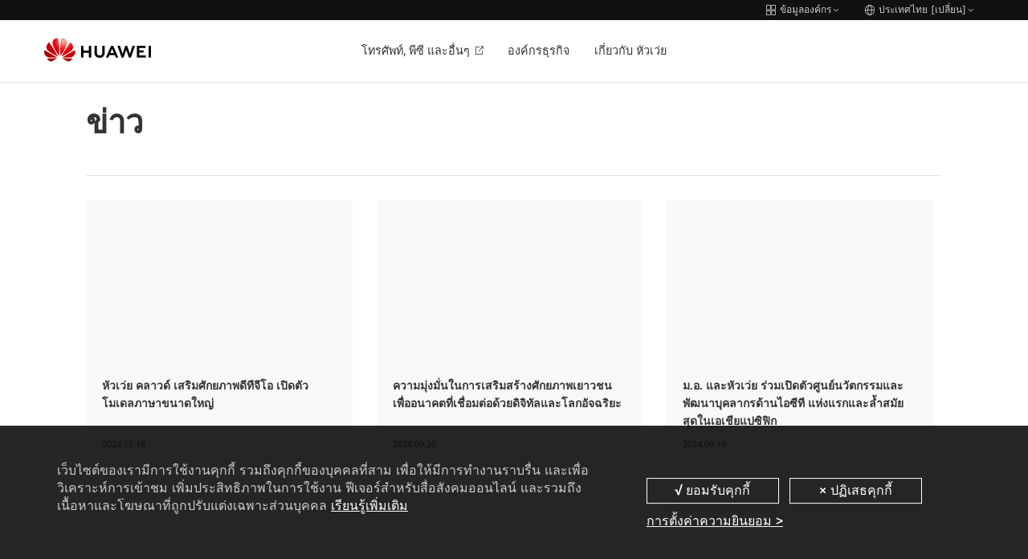

--- FILE ---
content_type: text/html;charset=utf-8
request_url: https://www.huawei.com/th/news
body_size: 11713
content:

      <!DOCTYPE html>





<html lang="th" data-url="//www.huawei.com/th/news">
<head>
  <meta charset="utf-8">
  <meta http-equiv="X-UA-Compatible" content="IE=edge">
  <meta name="viewport" content="width=device-width, initial-scale=1">

  <meta name="description" content="">
  <meta name="keywords" content="">
  
  <meta name="thumbnail" content="https://www-file.huawei.com/-/media/corp/home/image/logo_400x200.png">
  

  

  <!--share begin -->
  <meta property="og:title" content="ข่าว - หัวเว่ย ประเทศไทย">
  <meta property="og:description" content="">

  
  <meta property="og:image" content="https://www-file.huawei.com/-/media/corp/home/image/logo_400x200.png">
  

  
  <meta id="url-meta" property="og:url" content="https://www.huawei.com/th/news">
  
  <meta property="og:site_name" content="huawei">
  <!--share end -->
  <!-- add twitter meta begin -->
  <meta name="twitter:card" content="summary">
  <meta name="twitter:title" content="ข่าว - หัวเว่ย ประเทศไทย">
  <meta name="twitter:description" content="">
  
  <meta name="twitter:image" content="https://www-file.huawei.com/-/media/corp/home/image/logo_400x200.png">
  
  <!-- add twitter meta end -->

  
  
  <link rel="canonical" href="https://www.huawei.com/th/news">
  

  

  
  <title>ข่าว - หัวเว่ย ประเทศไทย</title>
  
  <link rel="apple-touch-icon-precomposed" sizes="180x180" href="/-/media/htemplate-home/1.0.1.20251205144752/components/assets/img/apple-touch-icon-precomposed-180.png">
  <link rel="apple-touch-icon" sizes="180x180" href="/-/media/htemplate-home/1.0.1.20251205144752/components/assets/img/apple-touch-icon-180.png">

  <link rel="Shortcut Icon" href="/-/media/htemplate-home/1.0.1.20251205144752/components/assets/img/favicon-logo.svg">
  <meta name="google-site-verification" content="wqACMoaM-tJAtTNspMBb0JCRVzOL4wcawL0B9QAcJPw">
  <meta name="msvalidate.01" content="9B78E6BE82A5A69C61096A84EA718DB6">
  <meta name="baidu-site-verification" content="mXsUjBxk6j">
  <meta name="baidu-site-verification" content="code-pCX4L0hvYH">
  <!-- 全局样式优先于组件样式加载 -->
  
  <link rel="stylesheet" type="text/css" href="/-/media/htemplate-home/1.0.1.20251205144752/components/assets/css/bootstrap.css">
  
  
  <link rel="stylesheet" type="text/css" href="/-/media/htemplate-home/1.0.1.20251205144752/components/assets/css/common.css" />
  
  
  <link rel="stylesheet" type="text/css" href="/-/media/htemplate-home/1.0.1.20251205144752/components/assets/css/common-th.css" />
  <!-- 本地 $peplang 为空 -->
  
  
  <link rel="stylesheet" type="text/css" href="/-/media/htemplate-home/1.0.1.20251205144752/components/assets/css/hack.css" />
  <link rel="stylesheet" type="text/css" href="/-/media/htemplate-home/1.0.1.20251205144752/components/assets/css/global-hack.css" />
  <link rel="stylesheet" type="text/css" href="/-/media/htemplate-home/1.0.1.20251205144752/components/assets/css/index.css" />
  <script>
    // 默认图
    var globalDefaultImghref = '/-/media/htemplate-home/1.0.1.20251205144752/components/assets/img/default_img.jpg'
    window.globalDefaultImghref=globalDefaultImghref
  </script>
  <script type="text/javascript">
    var utag_data = { "site_name": "", "site_type": "", "china_flag": "", "country_code": "", "elqUID": "", "event_on_page": "", "hwid": "", "language_code": '', "page_name": "ข่าว - หัวเว่ย ประเทศไทย", "search_keyword": "", "search_page_number": "", "search_results": "", "site_business_unit": "", "site_section": "", "tealium_event": "" };
    (function (a, b, c, d) {
      a = ((navigator.languages && navigator.languages.length) ? navigator.languages[0] : (navigator.browserLanguage || navigator.userLanguage || navigator.language || 'en')).toLowerCase() == "zh-cn" ? '//tags.tiqcdn.cn/utag/huawei/main/prod/utag.js' : '//tags.tiqcdn.com/utag/huawei/main/prod/utag.js';
      b = document; c = 'script'; d = b.createElement(c); d.src = a; d.type = 'text/java' + c; d.async = true;
      a = b.getElementsByTagName(c)[0]; a.parentNode.insertBefore(d, a);
    })();
  </script>
  <!-- 本地开发时通过该方式加载样式文件 -->
  
  <script>
    var startup = [];
  </script>
   
        <script>window.$aioList = [ "hcomponent-header/1.0.1.20251208095539","hcomponent-news-list/1.1.0.20250709120710","hcomponent-footer/1.0.1.20250710173723","hcomponent-side-bar/1.0.1.20250710174648" ]; window.$aioCdnPrefix = '/-/media/';</script>
      
  <script>
    window.gConfig = window.gConfig || {};
    window.gConfig.isMobile = /iPhone|iPad|iPod|Android|Tablet|Phone/i.test(navigator.userAgent);
    var hClassName;
    if (window.gConfig.isMobile) {
      hClassName = ' phone';
    } else {
      hClassName = ' pc';
    }
    if (window.$aioList) {
      for (var i = 0; i < window.$aioList.length; i++) {
        if (window.$aioCdnPrefix) {
          if (window.$aioList[i].length > 0) {
            document.write(
              '<link rel="stylesheet" href="' + window.$aioCdnPrefix + window.$aioList[i] + '/' + (window.gConfig.isMobile ? 'm' : 'pc') + '/index.css" />'
            );
          }
        } else {
          if (window.$aioList[i].length > 0) {
            document.write(
              '<link rel="stylesheet" href="https://res.hc-cdn.com/' + window.$aioList[i] + '/' + (window.gConfig.isMobile ? 'm' : 'pc') + '/index.css" />'
            );
          }
        }
      }
    }
    var root = document.documentElement;
    root.className += hClassName;
  </script>
  
  <style>
    .js-newsroom-list .video-list-item .time{
        position: static;
    }
@media (min-width: 1100px) and (max-width: 1300px) {
    .pvp-tab-box.newsroom .container-custom {
        width: 85.652%;
    }
}
</style>
</head>

<body>
  

  <script type="text/javascript" src="/-/media/htemplate-home/assets/js/lib/require.js?ver=1766978919005"></script>
  <script type="text/javascript" src="/-/media/htemplate-home/assets/js/lib/jquery-3.7.1.min.js?ver=1766978919005">
  </script>
  <script type="text/javascript" src="/-/media/htemplate-home/assets/js/lib/bootstrap.min.js?ver=1766978919005">
  </script>
  
  <script type="text/javascript" src="/-/media/htemplate-home/assets/js/common.min.js?ver=1766978919005"></script>
  
  <div id="content" class="main" data-site="泰国-泰语">

    
    <!--线上使用 -->
    
        
            <div data-mod-id="hcomponent-header_f6f0d8263fea44d9b9e202a9b83e5f16">
    <div data-mod-name-pc="@cloud/hcomponent-header/pc/index" data-mod-name-m="@cloud/hcomponent-header/m/index"
        data-mod-name="hcomponent-header">
        <!-- 活动与新闻-->
        <div class="top-nav">
    <div class="top-nav-height" data-mod-name="child-component" data-mod-id="top_nav">
        <div class="container">
            
            <div class="pull-right">
                <a href="#" onclick="utag.link({&#39;tealium_event&#39;:&#39;header_click&#39;, &#39;nav_name&#39;:&#39;switchwebsite&#39;});">
                    <span class="iconfont icon-header-linkgroup-new"></span>
                    <span class="text">
                        ข้อมูลองค์กร
                    </span>
                    <span class="iconfont icon-arrow-down hidden-xs hidden-sm"></span>
                    <span class="iconfont icon-arrow-right hidden-md hidden-lg"></span>
                </a>
                <a href="#" onclick="utag.link({&#39;tealium_event&#39;:&#39;header_click&#39;, &#39;nav_name&#39;:&#39;worldwide&#39;});">
                    <span class="iconfont icon-header-language-new"></span>
                    <span class="text">ประเทศไทย [เปลี่ยน]</span>
                    <span class="iconfont icon-arrow-down hidden-xs hidden-sm"></span>
                    <span class="iconfont icon-arrow-right hidden-md hidden-lg"></span>
                </a>
            </div>
            
        </div>
    </div>
    <div class="top-nav-content menu-fixed-right">
        <div class="container">
            <a href="javascript:;" class="btn-nav-back hidden-md hidden-lg">
                <span class="iconfont icon-arrow-lift"></span>
                กลับไปที่เมนูหลัก
            </a>
            
            <div data-mod-name="child-component" data-mod-id="site_group" class="group-website chide"
                id="group-website">
                <div class="title hidden-md hidden-lg">Huawei Website Group</div>
                
                <dl>
                    <dt>
                        
                        <span class="active">
                            <span class="iconfont icon-arrow-right"></span>
                            <span>
                                ขององค์กร
                            </span>
                        </span>
                        
                    </dt>
                    <dd>
                        เกี่ยวกับหัวเว่ย, ข่าวสาร และกิจกรรมอื่น ๆ
                    </dd>
                </dl>
                
                <dl>
                    <dt>
                        
                        <a href="https://consumer.huawei.com/th" target="_blank" onclick="utag.link({&#39;nav_url&#39;: this.href,&#39;tealium_event&#39;:&#39;header_click&#39;, &#39;nav_name&#39;:&#39;switchwebsite_consumer&#39;});">
                            <span>
                                ลูกค้าบุคคล
                            </span>
                            <span class="iconfont icon-arrow-right"></span>
                        </a>
                        
                    </dt>
                    <dd>
                        โทรศัพท์, พีซีและแท็บเล็ต, อุปกรณ์สวมใส่ และอื่นๆ
                    </dd>
                </dl>
                
                <dl>
                    <dt>
                        
                        <a href="https://e.huawei.com/th/" target="_blank" onclick="utag.link({&#39;nav_url&#39;: this.href,&#39;tealium_event&#39;:&#39;header_click&#39;, &#39;nav_name&#39;:&#39;switchwebsite_enterprise&#39;});">
                            <span>
                                องค์กรธุรกิจ
                            </span>
                            <span class="iconfont icon-arrow-right"></span>
                        </a>
                        
                    </dt>
                    <dd>
                        ผลิตภัณฑ์ โซลูชั่น และบริการสำหรับองค์กรธุรกิจ
                    </dd>
                </dl>
                
                <dl>
                    <dt>
                        
                        <a href="https://carrier.huawei.com/en/" target="_blank" onclick="utag.link({&#39;nav_url&#39;: this.href,&#39;tealium_event&#39;:&#39;header_click&#39;, &#39;nav_name&#39;:&#39;switchwebsite_carrier&#39;});">
                            <span>
                                กลุ่มผู้ให้บริการ
                            </span>
                            <span class="iconfont icon-arrow-right"></span>
                        </a>
                        
                    </dt>
                    <dd>
                        ผลิตภัณฑ์ โซลูชั่น และบริการสำหรับกลุ่มผู้ให้บริการ
                    </dd>
                </dl>
                
                <dl>
                    <dt>
                        
                        <a href="https://www.huaweicloud.com/intl/en-us/" target="_blank" onclick="utag.link({&#39;nav_url&#39;: this.href,&#39;tealium_event&#39;:&#39;header_click&#39;, &#39;nav_name&#39;:&#39;switchwebsite_hwcloud&#39;});">
                            <span>
                                Huawei Cloud
                            </span>
                            <span class="iconfont icon-arrow-right"></span>
                        </a>
                        
                    </dt>
                    <dd>
                        Products and solutions based on Huawei cloud services
                    </dd>
                </dl>
                
            </div>
            
            <div class="worldwide chide" id="worldwide" data-mod-name="child-component" data-mod-id="worldwide">
                
                <div class="worldwide-contact">
                    <div class="worldwide-language">
                        <h3>เลือกประเทศหรือภูมิภาค</h3>
                    </div>
                    <ul class="list-unstyled">
                        
                        
                        <li data-mod-name="child-component" data-mod-id="worldwide.languages[0]">
                            <span>Australia</span> -
                            <a href="/au/" link="/au/" onclick="utag.link({&#39;nav_url&#39;: this.href,&#39;tealium_event&#39;:&#39;header_click&#39;, &#39;nav_name&#39;:&#39;worldwide_au&#39;});">English
                            </a>
                        </li>
                        
                        
                        
                        <li data-mod-name="child-component" data-mod-id="worldwide.languages[1]">
                            <span>Brazil</span> -
                            <a href="/br/" link="/br/" onclick="utag.link({&#39;nav_url&#39;: this.href,&#39;tealium_event&#39;:&#39;header_click&#39;, &#39;nav_name&#39;:&#39;worldwide_br&#39;});">Português
                            </a>
                        </li>
                        
                        
                        
                        <li data-mod-name="child-component" data-mod-id="worldwide.languages[2]">
                            <span>China</span> -
                            <a href="/cn/" link="/cn/" onclick="utag.link({&#39;nav_url&#39;: this.href,&#39;tealium_event&#39;:&#39;header_click&#39;, &#39;nav_name&#39;:&#39;worldwide_cn&#39;});">简体中文
                            </a>
                        </li>
                        
                        
                        
                        <li data-mod-name="child-component" data-mod-id="worldwide.languages[3]">
                            <span>Europe</span> -
                            <a href="/eu/" link="/eu/" onclick="utag.link({&#39;nav_url&#39;: this.href,&#39;tealium_event&#39;:&#39;header_click&#39;, &#39;nav_name&#39;:&#39;worldwide_eu&#39;});">English
                            </a>
                        </li>
                        
                        
                        
                        <li data-mod-name="child-component" data-mod-id="worldwide.languages[4]">
                            <span>France</span> -
                            <a href="/fr/" link="/fr/" onclick="utag.link({&#39;nav_url&#39;: this.href,&#39;tealium_event&#39;:&#39;header_click&#39;, &#39;nav_name&#39;:&#39;worldwide_fr&#39;});">Français
                            </a>
                        </li>
                        
                        
                        
                        <li data-mod-name="child-component" data-mod-id="worldwide.languages[5]">
                            <span>Germany</span> -
                            <a href="/de/" link="/de/" onclick="utag.link({&#39;nav_url&#39;: this.href,&#39;tealium_event&#39;:&#39;header_click&#39;, &#39;nav_name&#39;:&#39;worldwide_de&#39;});">Deutsch
                            </a>
                        </li>
                        
                        
                        
                        <li data-mod-name="child-component" data-mod-id="worldwide.languages[6]">
                            <span>Ireland</span> -
                            <a href="/ie/" link="/ie/" onclick="utag.link({&#39;nav_url&#39;: this.href,&#39;tealium_event&#39;:&#39;header_click&#39;, &#39;nav_name&#39;:&#39;worldwide_ie&#39;});">English
                            </a>
                        </li>
                        
                        
                        
                        <li data-mod-name="child-component" data-mod-id="worldwide.languages[7]">
                            <span>Italy</span> -
                            <a href="/it/" link="/it/" onclick="utag.link({&#39;nav_url&#39;: this.href,&#39;tealium_event&#39;:&#39;header_click&#39;, &#39;nav_name&#39;:&#39;worldwide_it&#39;});">Italiano
                            </a>
                        </li>
                        
                        
                        
                        <li data-mod-name="child-component" data-mod-id="worldwide.languages[8]">
                            <span>Japan</span> -
                            <a href="/jp/" link="/jp/" onclick="utag.link({&#39;nav_url&#39;: this.href,&#39;tealium_event&#39;:&#39;header_click&#39;, &#39;nav_name&#39;:&#39;worldwide_jp&#39;});">日本語
                            </a>
                        </li>
                        
                        
                        
                        <li data-mod-name="child-component" data-mod-id="worldwide.languages[9]">
                            <span>Kazakhstan</span> -
                            <a href="/kz/" link="/kz/" onclick="utag.link({&#39;nav_url&#39;: this.href,&#39;tealium_event&#39;:&#39;header_click&#39;, &#39;nav_name&#39;:&#39;worldwide_kz&#39;});">Қазақ тілі
                            </a>
                        </li>
                        
                        
                        
                        <li data-mod-name="child-component" data-mod-id="worldwide.languages[10]">
                            <span>Kazakhstan</span> -
                            <a href="/kz-ru/" link="/kz-ru/" onclick="utag.link({&#39;nav_url&#39;: this.href,&#39;tealium_event&#39;:&#39;header_click&#39;, &#39;nav_name&#39;:&#39;worldwide_kz-ru&#39;});">Pусский
                            </a>
                        </li>
                        
                        
                        
                        <li data-mod-name="child-component" data-mod-id="worldwide.languages[11]">
                            <span>Kenya</span> -
                            <a href="/ke/" link="/ke/" onclick="utag.link({&#39;nav_url&#39;: this.href,&#39;tealium_event&#39;:&#39;header_click&#39;, &#39;nav_name&#39;:&#39;worldwide_ke&#39;});">English
                            </a>
                        </li>
                        
                        
                        
                        <li data-mod-name="child-component" data-mod-id="worldwide.languages[12]">
                            <span>Korea</span> -
                            <a href="/kr/" link="/kr/" onclick="utag.link({&#39;nav_url&#39;: this.href,&#39;tealium_event&#39;:&#39;header_click&#39;, &#39;nav_name&#39;:&#39;worldwide_kr&#39;});">한국어
                            </a>
                        </li>
                        
                        
                        
                        <li data-mod-name="child-component" data-mod-id="worldwide.languages[13]">
                            <span>Malaysia</span> -
                            <a href="/my/" link="/my/" onclick="utag.link({&#39;nav_url&#39;: this.href,&#39;tealium_event&#39;:&#39;header_click&#39;, &#39;nav_name&#39;:&#39;worldwide_my&#39;});">English
                            </a>
                        </li>
                        
                        
                        
                        <li data-mod-name="child-component" data-mod-id="worldwide.languages[14]">
                            <span>Mexico</span> -
                            <a href="/mx/" link="/mx/" onclick="utag.link({&#39;nav_url&#39;: this.href,&#39;tealium_event&#39;:&#39;header_click&#39;, &#39;nav_name&#39;:&#39;worldwide_mx&#39;});">Español
                            </a>
                        </li>
                        
                        
                        
                        <li data-mod-name="child-component" data-mod-id="worldwide.languages[15]">
                            <span>Mongolia</span> -
                            <a href="/mn/" link="/mn/" onclick="utag.link({&#39;nav_url&#39;: this.href,&#39;tealium_event&#39;:&#39;header_click&#39;, &#39;nav_name&#39;:&#39;worldwide_mn&#39;});">Mонгол
                            </a>
                        </li>
                        
                        
                        
                        <li data-mod-name="child-component" data-mod-id="worldwide.languages[16]">
                            <span>New Zealand</span> -
                            <a href="/nz/" link="/nz/" onclick="utag.link({&#39;nav_url&#39;: this.href,&#39;tealium_event&#39;:&#39;header_click&#39;, &#39;nav_name&#39;:&#39;worldwide_nz&#39;});">English
                            </a>
                        </li>
                        
                        
                        
                        <li data-mod-name="child-component" data-mod-id="worldwide.languages[17]">
                            <span>Netherlands</span> -
                            <a href="/nl/" link="/nl/" onclick="utag.link({&#39;nav_url&#39;: this.href,&#39;tealium_event&#39;:&#39;header_click&#39;, &#39;nav_name&#39;:&#39;worldwide_nl&#39;});">Nederlands
                            </a>
                        </li>
                        
                        
                        
                        <li data-mod-name="child-component" data-mod-id="worldwide.languages[18]">
                            <span>Poland</span> -
                            <a href="/pl/" link="/pl/" onclick="utag.link({&#39;nav_url&#39;: this.href,&#39;tealium_event&#39;:&#39;header_click&#39;, &#39;nav_name&#39;:&#39;worldwide_pl&#39;});">Polski
                            </a>
                        </li>
                        
                        
                        
                        <li data-mod-name="child-component" data-mod-id="worldwide.languages[19]">
                            <span>Romania</span> -
                            <a href="/ro/" link="/ro/" onclick="utag.link({&#39;nav_url&#39;: this.href,&#39;tealium_event&#39;:&#39;header_click&#39;, &#39;nav_name&#39;:&#39;worldwide_ro&#39;});">Română
                            </a>
                        </li>
                        
                        
                        
                        <li data-mod-name="child-component" data-mod-id="worldwide.languages[20]">
                            <span>Russia</span> -
                            <a href="https://www.huawei.ru/" link="https://www.huawei.ru/" onclick="utag.link({&#39;nav_url&#39;: this.href,&#39;tealium_event&#39;:&#39;header_click&#39;, &#39;nav_name&#39;:&#39;worldwide_ru&#39;});">Pусский
                            </a>
                        </li>
                        
                        
                        
                        <li data-mod-name="child-component" data-mod-id="worldwide.languages[21]">
                            <span>Singapore</span> -
                            <a href="/sg/" link="/sg/" onclick="utag.link({&#39;nav_url&#39;: this.href,&#39;tealium_event&#39;:&#39;header_click&#39;, &#39;nav_name&#39;:&#39;worldwide_sg&#39;});">English
                            </a>
                        </li>
                        
                        
                        
                        <li data-mod-name="child-component" data-mod-id="worldwide.languages[22]">
                            <span>South Africa</span> -
                            <a href="/za/" link="/za/" onclick="utag.link({&#39;nav_url&#39;: this.href,&#39;tealium_event&#39;:&#39;header_click&#39;, &#39;nav_name&#39;:&#39;worldwide_za&#39;});">English
                            </a>
                        </li>
                        
                        
                        
                        <li data-mod-name="child-component" data-mod-id="worldwide.languages[23]">
                            <span>Spain</span> -
                            <a href="/es/" link="/es/" onclick="utag.link({&#39;nav_url&#39;: this.href,&#39;tealium_event&#39;:&#39;header_click&#39;, &#39;nav_name&#39;:&#39;worldwide_es&#39;});">Español
                            </a>
                        </li>
                        
                        
                        
                        <li data-mod-name="child-component" data-mod-id="worldwide.languages[24]">
                            <span>Switzerland</span> -
                            <a href="/ch/" link="/ch/" onclick="utag.link({&#39;nav_url&#39;: this.href,&#39;tealium_event&#39;:&#39;header_click&#39;, &#39;nav_name&#39;:&#39;worldwide_ch&#39;});">Deutsch
                            </a>
                        </li>
                        
                        
                        
                        <li data-mod-name="child-component" data-mod-id="worldwide.languages[25]">
                            <span>Switzerland</span> -
                            <a href="/ch-fr/" link="/ch-fr/" onclick="utag.link({&#39;nav_url&#39;: this.href,&#39;tealium_event&#39;:&#39;header_click&#39;, &#39;nav_name&#39;:&#39;worldwide_ch-fr&#39;});">Français
                            </a>
                        </li>
                        
                        
                        
                        <li data-mod-name="child-component" data-mod-id="worldwide.languages[26]">
                            <span>Switzerland</span> -
                            <a href="/ch-it/" link="/ch-it/" onclick="utag.link({&#39;nav_url&#39;: this.href,&#39;tealium_event&#39;:&#39;header_click&#39;, &#39;nav_name&#39;:&#39;worldwide_ch-it&#39;});">Italiano
                            </a>
                        </li>
                        
                        
                        
                        <li data-mod-name="child-component" data-mod-id="worldwide.languages[27]">
                            <span>Switzerland</span> -
                            <a href="/ch-en/" link="/ch-en/" onclick="utag.link({&#39;nav_url&#39;: this.href,&#39;tealium_event&#39;:&#39;header_click&#39;, &#39;nav_name&#39;:&#39;worldwide_ch-en&#39;});">English
                            </a>
                        </li>
                        
                        
                        
                        <li data-mod-name="child-component" data-mod-id="worldwide.languages[28]">
                            <span>Tanzania</span> -
                            <a href="/tz/" link="/tz/" onclick="utag.link({&#39;nav_url&#39;: this.href,&#39;tealium_event&#39;:&#39;header_click&#39;, &#39;nav_name&#39;:&#39;worldwide_tz&#39;});">English
                            </a>
                        </li>
                        
                        
                        
                        <li class="active" data-mod-name="child-component"
                            data-mod-id="worldwide.languages[29]">
                            <span class="iconfont icon-arrow-right"></span>
                            <span>Thailand</span> -
                            <a href="/th/" link="/th/" onclick="utag.link({&#39;nav_url&#39;: this.href,&#39;tealium_event&#39;:&#39;header_click&#39;, &#39;nav_name&#39;:&#39;worldwide_th&#39;});">ภาษาไทย
                            </a>
                        </li>
                        
                        
                        
                        <li data-mod-name="child-component" data-mod-id="worldwide.languages[30]">
                            <span>Turkiye</span> -
                            <a href="/tr/" link="/tr/" onclick="utag.link({&#39;nav_url&#39;: this.href,&#39;tealium_event&#39;:&#39;header_click&#39;, &#39;nav_name&#39;:&#39;worldwide_tr&#39;});">Türkçe
                            </a>
                        </li>
                        
                        
                        
                        <li data-mod-name="child-component" data-mod-id="worldwide.languages[31]">
                            <span>Ukraine</span> -
                            <a href="/ua/" link="/ua/" onclick="utag.link({&#39;nav_url&#39;: this.href,&#39;tealium_event&#39;:&#39;header_click&#39;, &#39;nav_name&#39;:&#39;worldwide_ua&#39;});">Українська
                            </a>
                        </li>
                        
                        
                        
                        <li data-mod-name="child-component" data-mod-id="worldwide.languages[32]">
                            <span>United Kingdom</span> -
                            <a href="/uk/" link="/uk/" onclick="utag.link({&#39;nav_url&#39;: this.href,&#39;tealium_event&#39;:&#39;header_click&#39;, &#39;nav_name&#39;:&#39;worldwide_uk&#39;});">English
                            </a>
                        </li>
                        
                        
                        
                        <li data-mod-name="child-component" data-mod-id="worldwide.languages[33]">
                            <span>Uzbekistan</span> -
                            <a href="/uz/" link="/uz/" onclick="utag.link({&#39;nav_url&#39;: this.href,&#39;tealium_event&#39;:&#39;header_click&#39;, &#39;nav_name&#39;:&#39;worldwide_uz&#39;});">Pусский
                            </a>
                        </li>
                        
                        
                        
                        <li data-mod-name="child-component" data-mod-id="worldwide.languages[34]">
                            <span>Uzbekistan</span> -
                            <a href="/uz-uz/" link="/uz-uz/" onclick="utag.link({&#39;nav_url&#39;: this.href,&#39;tealium_event&#39;:&#39;header_click&#39;, &#39;nav_name&#39;:&#39;worldwide_uz-uz&#39;});">O’zbek
                            </a>
                        </li>
                        
                        
                        
                        <li data-mod-name="child-component" data-mod-id="worldwide.languages[35]">
                            <span>Vietnam</span> -
                            <a href="/vn/" link="/vn/" onclick="utag.link({&#39;nav_url&#39;: this.href,&#39;tealium_event&#39;:&#39;header_click&#39;, &#39;nav_name&#39;:&#39;worldwide_vn&#39;});">Tiếng Việt
                            </a>
                        </li>
                        
                        
                        
                        <li data-mod-name="child-component" data-mod-id="worldwide.languages[36]">
                            <span>Global</span> -
                            <a href="/en/" link="/en/" onclick="utag.link({&#39;nav_url&#39;: this.href,&#39;tealium_event&#39;:&#39;header_click&#39;, &#39;nav_name&#39;:&#39;worldwide_en&#39;});">English
                            </a>
                        </li>
                        
                        
                    </ul>
                </div>
                
            </div>
        </div>
    </div>
</div>
<!-- 隐藏域 -->
<input type="hidden" id="lang" value="th">
<input type="hidden" id="SearchUrl" value="/th/searchresult">
<input type="hidden" id="hidUserStatusUrl" value="/th/user">
<input type="hidden" id="hidRedirect" value="0">
<input type="hidden" id="hidRedirectRulus" value="www.huawei.com/ucmf/|ww-file.huawei.com/|/-/media|/~/media|404|.huawei.com/{lang}|.huawei.com/enterprise/{lang}|.huaweicloud.com/intl/{lang}|.huaweicloud.com/{lang}|//consumer.huawei.com/uk/legal/privacy-questions/">
<input type="hidden" id="hidRedirectRegionName" value="">
<input type="hidden" id="trash" value="/-/media/hcomponent-header/1.0.1.20251208095539/component/img/trash.svg">
<input type="hidden" id="trashHover" value="/-/media/hcomponent-header/1.0.1.20251208095539/component/img/trash-hover.svg">

<header>
    <!-- header menu -->
    <div class="navbar">
        <div class="container nav-container">
            <div class="navbar-header">
                <!-- 移动端菜单 -->
                <button class="navbar-toggle collapsed">
                    <span class="sr-only">Toggle Navigation</span>
                    <span class="icon-bar"></span>
                    <span class="icon-bar"></span>
                    <span class="icon-bar"></span>
                </button>
                <!-- logo left -->
                <a href="/th" target="_self" class="logo navbar-brand" onclick="utag.link({'nav_url': this.href,'tealium_event':'megamenu_click', 'nav_category':'logo'});"
                    style="width: 133px;">
                    <img src="/-/media/hcomponent-header/1.0.1.20251208095539/component/img/huawei_logo.png" alt="huawei logo">
                </a>
            </div>
            <!-- 菜单 -->
            <nav id="hw-navbar">
                <ul class="nav navbar-nav list-unstyled">
                    
                    <li class="menu-list ">
                        <a href="https://consumer.huawei.com/th/" target="" onclick="if(!this.parentNode.classList.contains(&#39;active&#39;)){utag.link({&#39;nav_url&#39;: this.href,&#39;tealium_event&#39;:&#39;megamenu_click&#39;, &#39;nav_category&#39;:&#39;b2c&#39;, &#39;nav_name&#39;:&#39;b2c_open&#39;});}"
                            class="btn-next collapsed hw-navbar-text">
                            โทรศัพท์, พีซี และอื่นๆ
                            
                            <span class="hwic_open-in-new3 corpfont "></span>
                            
                        </a>
                        <div class="nav-open menu-fixed-right "
                            data-mod-name="child-component" data-mod-id="tabs[0]">
                            <a href="javascript:;" onclick="ga(&#39;send&#39;, &#39;event&#39;, &#39;navbar&#39;, &#39;b2c&#39;, &#39;back_to_main_menu&#39;);" class="btn-nav-back hidden-md hidden-lg">
                                <span class="iconfont icon-arrow-lift"></span>
                                กลับไปที่เมนูหลัก
                            </a>
                            <div class="nav-ani ">
                                
                                <div class="mask"></div>
                                <div class="container-custom">
                                    <div class="">
                                        <div class="row">
                                            
                                            
                                            <div class="col-md-6">
<ul class="list-unstyled">
<a href="/ro/news"><img src="/-/media/hcomponent-header/1.0.1.20250624114521/component/corp2020/home/nav/p50.jpg?la=zh" alt="Mate XT"  class="mate30pro hidden-sm hidden-xs lazyload loaded"/></a>
</ul>
</div>
                                            
                                            
                                            
                                            <a href="javascript:;" class="btn-close-nav-ani hidden-sm hidden-xs">
                                                <span class="iconfont icon-close"></span>
                                            </a>
                                        </div>
                                    </div>
                                </div>
                                
                                <div class="nav-open-other">
                                    <div class="container-custom">
                                        <div class="row" style="display: 'block';">
                                            
                                            <div
                                                class="col-md-3 col-sm-12 col-xs-12">
                                                <a href="https://consumer.huawei.com/cn/" onclick="ga(&#39;send&#39;, &#39;event&#39;, &#39;navbar&#39;, &#39;b2c&#39;, &#39;consumerhome&#39;);" target="_blank"
                                                    class="">
                                                    
                                                    <span class="iconfont icon-user"></span>
                                                    <span>消费者业务网站</span>
                                                    <span class="hwic_open-in-new3"></span>
                                                </a>
                                            </div>
                                            
                                            <div
                                                class="col-md-3 col-sm-12 col-xs-12 hidden-xs hidden-sm">
                                                <a href="https://www.vmall.com?cid=119884" onclick="ga(&#39;send&#39;, &#39;event&#39;, &#39;navbar&#39;, &#39;b2c&#39;, &#39;vmallhome&#39;);" target="_blank"
                                                    class="">
                                                    
                                                    <span class="iconfont icon-website"></span>
                                                    <span>华为商城</span>
                                                    <span class="hwic_open-in-new3"></span>
                                                </a>
                                            </div>
                                            
                                            <div
                                                class="col-md-3 col-sm-12 col-xs-12 hidden-md hidden-lg">
                                                <a href="https://m.vmall.com?cid=119884" onclick="ga(&#39;send&#39;, &#39;event&#39;, &#39;navbar&#39;, &#39;b2c&#39;, &#39;vmallhome&#39;);" target="_blank"
                                                    class="">
                                                    
                                                    <span class="iconfont icon-website"></span>
                                                    <span>华为商城</span>
                                                    <span class="hwic_open-in-new3"></span>
                                                </a>
                                            </div>
                                            
                                        </div>
                                    </div>
                                </div>
                                
                            </div>
                        </div>
                    </li>
                    
                    <li class="menu-list hover-open">
                        <a href="javascript:;" target="" onclick="if(!this.parentNode.classList.contains(&#39;active&#39;)){utag.link({&#39;nav_url&#39;: this.href,&#39;tealium_event&#39;:&#39;megamenu_click&#39;, &#39;nav_category&#39;:&#39;b2b&#39;, &#39;nav_name&#39;:&#39;b2b_open&#39;});}"
                            class="btn-next collapsed hw-navbar-text">
                            องค์กรธุรกิจ
                            
                            <span class="iconfont icon-arrow-right hidden-md hidden-lg"></span>
                            
                        </a>
                        <div class="nav-open menu-fixed-right "
                            data-mod-name="child-component" data-mod-id="tabs[1]">
                            <a href="javascript:;" onclick="" class="btn-nav-back hidden-md hidden-lg">
                                <span class="iconfont icon-arrow-lift"></span>
                                กลับไปที่เมนูหลัก
                            </a>
                            <div class="nav-ani otherCountryCenter">
                                
                                <div class="mask"></div>
                                <div class="container-custom">
                                    <div class="">
                                        <div class="row">
                                            
                                            
                                            
                                            
                                            
                                            
                                            
                                            
                                            <a href="javascript:;" class="btn-close-nav-ani hidden-sm hidden-xs">
                                                <span class="iconfont icon-close"></span>
                                            </a>
                                        </div>
                                    </div>
                                </div>
                                
                                <div class="nav-open-other">
                                    <div class="container-custom">
                                        <div class="row" style="">
                                            
                                            <div
                                                class="col-md-3 col-sm-12 col-xs-12">
                                                <a href="https://e.huawei.com/th/" onclick="utag.link({&#39;nav_url&#39;: this.href,&#39;tealium_event&#39;:&#39;megamenu_click&#39;, &#39;nav_category&#39;:&#39;b2b&#39;, &#39;nav_name&#39;:&#39;b2b_enterprise_home&#39;});" target="_blank"
                                                    class="">
                                                    
                                                    <span class="huawei-iconfont iconserver-1"></span>
                                                    <span>องค์กรธุรกิจ</span>
                                                    <span class="hwic_open-in-new3"></span>
                                                </a>
                                            </div>
                                            
                                            <div
                                                class="col-md-3 col-sm-12 col-xs-12">
                                                <a href="https://carrier.huawei.com/en/" onclick="utag.link({&#39;nav_url&#39;: this.href,&#39;tealium_event&#39;:&#39;megamenu_click&#39;, &#39;nav_category&#39;:&#39;b2b&#39;, &#39;nav_name&#39;:&#39;b2b_carrier_home&#39;});" target="_blank"
                                                    class="">
                                                    
                                                    <span class="huawei-iconfont iconsignal-1"></span>
                                                    <span>กลุ่มผู้ให้บริการ</span>
                                                    <span class="hwic_open-in-new3"></span>
                                                </a>
                                            </div>
                                            
                                            <div
                                                class="col-md-3 col-sm-12 col-xs-12">
                                                <a href="https://www.huaweicloud.com/intl/th-th/" onclick="utag.link({&#39;nav_url&#39;: this.href,&#39;tealium_event&#39;:&#39;megamenu_click&#39;, &#39;nav_category&#39;:&#39;b2b&#39;, &#39;nav_name&#39;:&#39;b2b_hwcloud_home&#39;});" target="_blank"
                                                    class="">
                                                    
                                                    <span class="iconfont icon-feedback"></span>
                                                    <span>Huawei Cloud Website</span>
                                                    <span class="hwic_open-in-new3"></span>
                                                </a>
                                            </div>
                                            
                                            <div
                                                class="col-md-3 col-sm-12 col-xs-12">
                                                <a href="https://digitalpower.huawei.com/en/" onclick="utag.link({&#39;nav_url&#39;: this.href,&#39;tealium_event&#39;:&#39;megamenu_click&#39;, &#39;nav_category&#39;:&#39;b2b&#39;, &#39;nav_name&#39;:&#39;b2b_digitalpower_home&#39;});" target="_blank"
                                                    class="">
                                                    
                                                    <span class="huawei-iconfont icondigital-power-1"></span>
                                                    <span>Digital Power Website</span>
                                                    <span class="hwic_open-in-new3"></span>
                                                </a>
                                            </div>
                                            
                                        </div>
                                    </div>
                                </div>
                                
                            </div>
                        </div>
                    </li>
                    
                    <li class="menu-list ">
                        <a href="https://www.huawei.com/th/corporate-information" target="_blank" onclick="if(!this.parentNode.classList.contains(&#39;active&#39;)){utag.link({&#39;nav_url&#39;: this.href,&#39;tealium_event&#39;:&#39;megamenu_click&#39;, &#39;nav_category&#39;:&#39;abouthuawei&#39;, &#39;nav_name&#39;:&#39;abouthuawei_open&#39;});}"
                            class="btn-next collapsed hw-navbar-text">
                            เกี่ยวกับ หัวเว่ย
                            
                            <span class="iconfont icon-arrow-right hidden-md hidden-lg"></span>
                            
                        </a>
                        <div class="nav-open menu-fixed-right "
                            data-mod-name="child-component" data-mod-id="tabs[2]">
                            <a href="javascript:;" onclick="" class="btn-nav-back hidden-md hidden-lg">
                                <span class="iconfont icon-arrow-lift"></span>
                                กลับไปที่เมนูหลัก
                            </a>
                            <div class="nav-ani ">
                                
                                <div class="mask"></div>
                                <div class="container-custom">
                                    <div class="">
                                        <div class="row">
                                            
                                            
                                            
                                            
                                            
                                            
                                            <a href="javascript:;" class="btn-close-nav-ani hidden-sm hidden-xs">
                                                <span class="iconfont icon-close"></span>
                                            </a>
                                        </div>
                                    </div>
                                </div>
                                
                            </div>
                        </div>
                    </li>
                    
                    
                </ul>
            </nav>
            
            <!-- 搜索框 -->
            
            <!-- 右侧导航 -->
            
            
        </div>
    </div>
    <div class="mask-bg"></div>
</header>




<!-- 隐私政策 -->


        
        <script> window.gConfig = window.gConfig || {}; window.gConfig.seed = window.gConfig.seed || []; window.gConfig.seed.push({name : '@cloud/hcomponent-header', data : {"packages":{"@cloud/hcomponent-header":{"path":"//res.hc-cdn.com/hcomponent-header/1.0.1/","version":"1.0.1"}}} })</script>

    </div>
</div>
          
            <div data-mod-id="hcomponent-news-list_cf1f99b51b024c0aa6d48a5ea6f1c106">
    <div data-mod-name-pc="@cloud/hcomponent-news-list/pc/index" data-mod-name-m="@cloud/hcomponent-news-list/m/index"
        data-mod-name="hcomponent-news-list">
        <!-- 活动与新闻-->
        <style>

</style>

<input type="hidden" id="contentId" value="6599772329424bf994f3e71c2cbd939f">
<input type="hidden" id="hidLanguage" value="th">
<input type="hidden" id="hidLoadingMessage" value="กําลังโหลด.....">
<input type="hidden" id="hidType" value="news">
<input type="hidden" id="hideToplist" value="true">
<input type="hidden" id="emptyCatalogLabel" value="0">
<input type="hidden" id="loading_gif" value="/-/media/hcomponent-news-list/1.1.0.20250709120710/component/img/huawei_loading.gif">
<script id="hcomponent-news-list-hidden" type="text/x-jsrender">
  ${if id === 'PageIndex'}$
    <input type="hidden" id="hid${:pathName}$${:id}$" value="1">
  ${else}$
    <input type="hidden" class="tagHidden" data-container="${:pathName}$" id="hid${:pathName}$${:id}$" value="">
  ${/if}$
</script>
<script class="template-label-tab" type="text/x-jsrender">
    <li role="presentation">
        <a href="#${:pathName}$" data-inited="false" aria-controls="${:pathName}$" role="tab" data-toggle="tab" aria-expanded="true" onclick="utag.link({&#39;tealium_event&#39; : &#39;anchor_click&#39;,&#39;anchor_name&#39;: &#39;news&#39;});">${:phrase}$</a>
    </li>
</script>
<div id="hcomponent-news-list">
  <div class="pvp-tab-box newsroom mb70">
  
    <div class="container-custom">
        <div class="media-title mb30">
            <div class="media-title-left">
                <h1>ข่าว</h1>
                <p></p>
            </div>
        </div>
    </div>
    
    <div class="tab-line hide">
      <div class="container-custom">
        <ul class="nav nav-tabs row js-tablist-hash" role="tablist">
          <!-- affix-placeholder 计算高度占位元素 -->
          <li role="presentation">
            <a>&nbsp;</a>
          </li>
        </ul>
        <div class="media-search">
          <h4>搜索</h4>
          <div>
            <input type="text" placeholder="ป้อนคําสําคัญ" class="js-input-newroom-search">
            <a href="javascript:;" class="btn-b-clear">
              <span class="iconfont icon-close"></span>
            </a>
            <a href="javascript:;" class="newroom-search js-newroom-search">
              <span class="hwic_search"></span>
            </a>
          </div>
        </div>
      </div>
    </div>
    <div class="container-custom content-list-box">
      <div class="tab-content">
        <script class="tab-content-template" type="text/x-jsrender">
          
          <div role="tabpanel" class="tab-pane js-newsroom-list" id="${:pathName}$">
              <div class="filter-media hide news">
                  <a href="javascript:;" class="pulldown visible-xs">
                      <span class="iconfont icon-arrow-down"></span>
                  </a>
              </div>
              <div class="video-list">
                  <div class="row temp-container" data-id="${:pathName}$"></div>
                  <p id="${:pathName}$nodata" style="display: none">ขณะนี้ยังไม่มีเนื้อหาที่เกี่ยวข้อง</p>
                  
                  <div class="page-list-box"></div>
                  
              </div>
          </div>
          
          </script>
      </div>
    </div>
  </div>
</div>
<script>
  var publicPrePageText = "Page Prev";
  var publicNextPageText = "Page Next";
  var publicLeftPageFix = "ไปที่หน้า";
  var publicRightPageFix = "หน้า";
  var publicJumpPageText = "ไปสิ";
</script>
<script class="template-tag" type="text/x-jsrender">
    <div class="">
        <h4>${:phrase}$</h4>
        <div class="msg-box">
            <ul>
                ${for items}$
                <li>
                    <a href="javascript:;" data-val="${:pathName}$" data-id="${:id}$" data-container="${:container}$">
                        ${:phrase}$ <span>x</span>
                    </a>
                </li>
                ${/for}$
            </ul>
        </div>
    </div>
</script>
<script class="hcomponent-normal-list-template" type="text/x-jsrender">
    ${for items}$
    <div class="col-xs-12 col-sm-6 col-lg-4 video-list-item">
        ${if pageLink}$
        <a href="${linkFormatter pageLink/}$" target="_blank" class="c-box"  rel="noopener">
            <div class="imgbox">
               <img id="imgCard" src="${:thumbnail.replace('?height=300','')}$" alt="" />
            </div>
            <div class="text-box">
                <h4 class=" js-text-dot-en">${richtext title/}$</h4>
                <div class="time">${:releaseFormatTime}$</div>
            </div>
        </a>
        ${else}$
        <a href="${linkFormatter pageUrl/}$" target="_blank" class="c-box"  rel="noopener">
            <div class="imgbox">
                <img id="imgCard" src="${:thumbnail.replace('?height=300','')}$" alt="" />
            </div>
            <div class="text-box">
                <h4 class=" js-text-dot-en">${richtext title/}$</h4>
                <div class="time">${:releaseFormatTime}$</div>
            </div>
        </a>
        ${/if}$
      
    </div>
    ${/for}$
</script>
<script class="hcomponent-photo-list-template" type="text/x-jsrender">
    <div class="gallery">
        ${for items}$
        <div class="photo">
            <div class="imgbox">
                <a href="${linkFormatter pageUrl/}$"  target="_blank"  rel="noopener">
                    <img class="slickimage" src="${:thumbnail.replace('?height=300','')}$" alt="" />
                    <div class="mask"></div>
                    <div class="info">
                        <h4>${richtext title/}$</h4>
                        <p>${richtext summary/}$</p>
                    </div>
                </a>
            </div>
        </div>
        ${/for}$
    </div>
</script>
<script class="hcomponent-video-list-template" type="text/x-jsrender">
    ${for items}$
    <div class="col-xs-12 col-sm-6 col-lg-4">
        <a href="${linkFormatter pageUrl/}$" class="c-box" target="_blank"  rel="noopener">
            <div class="imgbox">
               <img src="${:thumbnail.replace('?height=300','')}$" alt="" />
                <div class="video-icon-play">
                    <div class="video-icon-play-1"><i class="hwic_play2"></i></div>
                </div>
            </div>
            <div class="text-box">
                <h4 class=" js-text-dot-en">${richtext title/}$</h4>
            </div>
        </a>
    </div>
    ${/for}$
</script>
<script class="hcomponent-video-toplist-template" type="text/x-jsrender">
    <div class="col-md-8">
        <a href="${linkFormatter left.pageUrl/}$" target="_blank"  rel="noopener">
            <div class="img-box">
                <div class="mask"></div>
                <picture>
                   <source srcset="${:left.thumbnail}$" media="(min-width: 992px)"></source>
                    <source srcset="${:left.thumbnail}$" media="(max-width: 991px)"></source>
                    <img src="${:left.thumbnail.replace('?height=300','')}$" alt="">
                </picture>
                <div class="video-icon-play">
                    <div class="video-icon-play-1"><i class="hwic_play2"></i></div>
                </div>
            </div>
            <div class="text-box2">
                <h3 class=" js-text-dot-en">${richtext left.title/}$</h3>
            </div>
        </a>
    </div>
    <div class="col-md-4">
        <div class="up">
            <a href="${linkFormatter up.pageUrl/}$" target="_blank"  rel="noopener">
                <div class="img-box">
                    <div class="mask"></div>
                    <picture>
                         <source srcset="${:up.thumbnail}$" media="(min-width: 992px)"></source>
                        <source srcset="${:up.thumbnail}$" media="(max-width: 991px)"></source>
                        <img src="${:up.thumbnail.replace('?height=300','')}$" alt="">
                    </picture>
                    <div class="video-icon-play">
                        <div class="video-icon-play-1"><i class="hwic_play2"></i></div>
                    </div>
                </div>
                <div class="text-box2">
                    <h3 class=" js-text-dot-en">${richtext up.title/}$</h3>
                </div>
            </a>
        </div>
        <div class="down">
            <a href="${linkFormatter down.pageUrl/}$" target="_blank"  rel="noopener">
                <div class="img-box">
                    <div class="mask"></div>
                    <picture>
                       <source srcset="${:down.thumbnail}$" media="(min-width: 992px)"></source>
                        <source srcset="${:down.thumbnail}$" media="(max-width: 991px)"></source>
                        <img src="${:down.thumbnail.replace('?height=300','')}$" alt="">
                    </picture>
                    <div class="video-icon-play">
                        <div class="video-icon-play-1"><i class="hwic_play2"></i></div>
                    </div>
                </div>
                <div class="text-box2">
                    <h3 class=" js-text-dot-en">${richtext down.title/}$</h3>
                </div>
            </a>
        </div>
    </div>
</script>

        
        <script> window.gConfig = window.gConfig || {}; window.gConfig.seed = window.gConfig.seed || []; window.gConfig.seed.push({name : '@cloud/hcomponent-news-list', data : {"packages":{"@cloud/hcomponent-news-list":{"path":"//res.hc-cdn.com/hcomponent-news-list/1.1.0/","version":"1.1.0"}},"modules":{"@cloud/hcomponent-news-list/m/index":{"requires":["jQuery"]},"@cloud/hcomponent-news-list/pc/index":{"requires":["jQuery"]}}} })</script>

    </div>
</div>
          
            <div data-mod-id="hcomponent-footer_202d07e87cec4c719af57da8d952dbeb">
    <div data-mod-name-pc="@cloud/hcomponent-footer/pc/index" data-mod-name-m="@cloud/hcomponent-footer/m/index"
        data-mod-name="hcomponent-footer">
        <!-- 活动与新闻-->
        <input type="hidden" id="contentId" value="6599772329424bf994f3e71c2cbd939f">
<input type="hidden" id="SearchUrl" value="/searchresult">
<footer style="padding:0">
   
    <div class="copy">
        
        <div class="container " data-mod-name="child-component" data-mod-id="copy">
            <div class="copy-text">
                <span>
                    <span>
                        <span class="current-year"> Huawei Technologies Co., Ltd. </span>
                        
                    </span>
                    <div class="line"></div>
                </span>
                <ul class="list-unstyled">
                    
                    <li>
                        <a href="/th/contact-us" onclick="utag.link({&#39;nav_url&#39;: this.href,&#39;tealium_event&#39;:&#39;footer_click&#39;, &#39;nav_category&#39;:&#39;outnav&#39;, &#39;nav_name&#39;:&#39;outnav_contactus&#39;});" target="_self">
                            ติดต่อเรา
                        </a>
                    </li>
                    
                    <li>
                        <a href="/th/legal" onclick="utag.link({&#39;nav_url&#39;: this.href,&#39;tealium_event&#39;:&#39;footer_click&#39;, &#39;nav_category&#39;:&#39;outnav&#39;, &#39;nav_name&#39;:&#39;outnav_termsofuse&#39;});" target="_self">
                            ข้อกำหนดการใช้งาน
                        </a>
                    </li>
                    
                    <li>
                        <a href="/th/privacy-policy" onclick="utag.link({&#39;nav_url&#39;: this.href,&#39;tealium_event&#39;:&#39;footer_click&#39;, &#39;nav_category&#39;:&#39;outnav&#39;, &#39;nav_name&#39;:&#39;outnav_privacy&#39;});" target="_self">
                            นโยบายความเป็นส่วนตัว
                        </a>
                    </li>
                    
                    <li>
                        <a href="/th/cookies-policy" onclick="utag.link({&#39;nav_url&#39;: this.href,&#39;tealium_event&#39;:&#39;footer_click&#39;, &#39;nav_category&#39;:&#39;outnav&#39;, &#39;nav_name&#39;:&#39;outnav_cookiepolicy&#39;});" target="_self">
                            Cookies
                        </a>
                    </li>
                    
                    <li>
                        <a href="javascript:;" onclick="utag.gdpr.showConsentPreferences()" target="">
                            การตั้งค่าคุกกี้
                        </a>
                    </li>
                    
                </ul>
            </div>
        </div>
        
    </div>

</footer>


        
        <script> window.gConfig = window.gConfig || {}; window.gConfig.seed = window.gConfig.seed || []; window.gConfig.seed.push({name : '@cloud/hcomponent-footer', data : {"packages":{"@cloud/hcomponent-footer":{"path":"//res.hc-cdn.com/hcomponent-footer/1.0.1/","version":"1.0.1"}},"modules":{"@cloud/hcomponent-footer/m/index":{"requires":["jQuery"]},"@cloud/hcomponent-footer/pc/index":{"requires":["jQuery"]}}} })</script>

    </div>
</div>
          
            <div data-mod-id="hcomponent-side-bar_433dda010f504119a2c38ec39529503d">
    <div data-mod-name-pc="@cloud/hcomponent-side-bar/pc/index" data-mod-name-m="@cloud/hcomponent-side-bar/m/index"
        data-mod-name="hcomponent-side-bar">
        <!-- 侧边工具栏 -->
        <a href="javascript:;" class="btn-go-top">
  <span class="iconfont icon-arrow-up" onclick="utag.link({&#39;tealium_event&#39; : &#39;side_button_click&#39;,&#39;button_name&#39;: &#39;scroll_to_top&#39;});">
  </span>
</a>



        
        <script> window.gConfig = window.gConfig || {}; window.gConfig.seed = window.gConfig.seed || []; window.gConfig.seed.push({name : '@cloud/hcomponent-side-bar', data : {"packages":{"@cloud/hcomponent-side-bar":{"path":"//res.hc-cdn.com/hcomponent-side-bar/1.0.1/","version":"1.0.1"}},"modules":{"@cloud/hcomponent-side-bar/m/index":{"requires":["jQuery"]},"@cloud/hcomponent-side-bar/pc/index":{"requires":["jQuery"]}}} })</script>

    </div>
</div>
          
        <script>
          window.gConfig = window.gConfig || {}; 
          window.gConfig.seed = window.gConfig.seed || [];
          window.$devPath = {"@cloud/hcomponent-header":{"path":"/-/media/hcomponent-header/1.0.1.20251208095539"},"@cloud/hcomponent-news-list":{"path":"/-/media/hcomponent-news-list/1.1.0.20250709120710"},"@cloud/hcomponent-footer":{"path":"/-/media/hcomponent-footer/1.0.1.20250710173723"},"@cloud/hcomponent-side-bar":{"path":"/-/media/hcomponent-side-bar/1.0.1.20250710174648"}};
          for(var i = 0; i < window.gConfig.seed.length; i++) {
            var tmpSeed = window.gConfig.seed[i].data;
            var name = window.gConfig.seed[i].name;
            if(tmpSeed && tmpSeed.packages && window.$devPath[name]) {
              tmpSeed.packages[name] = window.$devPath[name];
            }
          }
        </script>
      
    

  </div>
  <script type="text/javascript" src="/-/media/feloader.js?sttl=1766978919005"></script>
  <script type="text/javascript">
    if (window.CLEARCDN_ADD_TIMESTAPM) {
      $.ajaxSetup({
        beforeSend: function (xhr, settings) {
          const timestamp = new Date().getTime();

          // 确保 settings.url 是一个绝对 URL
          if (typeof settings.url === 'string') {
            // 如果是相对路径，将其转换为绝对路径
            if (!settings.url.startsWith('http://') && !settings.url.startsWith('https://')) {
              // 获取当前页面的完整 URL
              const currentUrl = window.location.href;
              try {
                // 将相对路径转换为绝对路径
                const absoluteUrl = new URL(settings.url, currentUrl);
                settings.url = absoluteUrl.toString();
              } catch (error) {
                console.error('Failed to construct absolute URL:', error);
                // 如果转换失败，保持原 URL
                return;
              }
            }

            // 现在处理 URL 的时间戳
            try {
              const urlObj = new URL(settings.url);
              urlObj.searchParams.delete('timestamp'); // 删除已有的 timestamp 参数
              urlObj.searchParams.set('timestamp', timestamp);
              settings.url = urlObj.toString();
            } catch (error) {
              console.error('Failed to construct URL:', error);
              // 如果 URL 无效，保持原 URL
              return;
            }
          }

          // 处理 jsonp 请求的回调函数
          if (settings.dataType === 'jsonp') {
            settings.jsonpCallback = `callback_${timestamp}`;
          }
        }
      });
    }

    // 以排除若依赖了 jquery cui 会自动将 externals 追加到组件入口文件依赖上
    feloader.config({
      externals: ['jQuery']
    });
    // get back require.define
    feloader.noConflict();
    var win = window;
    // expose require function in window
    var require = win.require;
    var F = feloader;
    win.require = function () {
      F.use.apply(F, arguments);
    };
    // require.config to config the loader
    win.require.config = function () {
      F.config.apply(F, arguments);
    };
  </script>
  
  <script type="text/javascript">
    // 日期添加空格
    window.timeSpace = function (time) {
      time = time.replace('-', ' - ')
      return time
    }
  </script>
  
  
</body>

</html>
      
      

--- FILE ---
content_type: text/css
request_url: https://www.huawei.com/-/media/htemplate-home/1.0.1.20251205144752/components/assets/css/common-th.css
body_size: -283
content:
@media (min-width:992px){.about-timeline .content-box h2{left:0;position:absolute;top:50px!important}}b,h1,h2,h3,h4,h5,h6,strong{font-weight:700}

--- FILE ---
content_type: text/css
request_url: https://www.huawei.com/-/media/hcomponent-news-list/1.1.0.20250709120710/pc/index.css
body_size: 6464
content:

.media-title {
    display: flex;
    justify-content: space-between;
    align-items: end;
    padding-bottom: 30px;
    border-bottom: 1px solid #e6e6e6;
}
.media-title-left h1 {
    text-align: left;
    margin-top: 30px;
    margin-bottom: 15px;
    line-height: 1em;
}
.media-title-left p {
    margin-top: 10px;
    display: -webkit-box;
    -webkit-box-orient: vertical;
    -webkit-line-clamp: 2;
    overflow: hidden;
    line-height: 1.3em;
}
.js-newsroom-list .video-list-item .time {
    color: #666;
    font-size: 0.7em;
}
@media (max-width: 767px) {
    .js-newsroom-list .video-list-item .time {
        font-size: 0.875em;
    }
    .media-title{
        padding-bottom: 15px
    }
}
.video-list .c-box .imgbox img {
    transform: translateY(0);
    transition: all 0.5s;
    height: 100%;
    width: 100%;
    -o-object-fit: cover;
       object-fit: cover;
    position: absolute;
    left: 0;
    top: 0;
}
.content-list-box .c-box:hover .imgbox img{
    transform: translateY(0) scale(1.05)!important;
    top: 0!important;
    height: 100%!important;
}
.page-tit-h1 h1 {
  margin-top: 0.67em;
}

.btn2-box a {
  margin: 0 10px;
  display: inline-block;
}

.vertical-middle-sm .btn2-box a+a {
  display: none;
}

html[data-url*='/en/'] .vertical-middle-sm .btn2-box a+a {
  display: inline-block;
}

.audio-icon-play {
  border-radius: 100%;
  position: absolute;
  top: 50%;
  left: 50%;
  -webkit-text-decoration: none;
  text-decoration: none;
  z-index: 10;
  border: 1px solid #fff;
  padding: 0;
  width: 70px;
  height: 70px;
  margin-left: -35px;
  margin-top: -35px;
}

.logo-img {
  position: absolute;
  top: 30px;
  left: 30px;
  max-width: 70px;
}

.logo-img2 {
  position: absolute;
  top: 30px;
  left: 30px;
  max-width: 181px;
}

.downbtn {
  float: right;
  margin-top: 5px;
  flex: 0 0 auto;
}

.downbtn a {
  display: inline-block;
  margin-left: 15px;
  font-size: 22px;
  color: #c7000b;
}

.downbtn a.iconsubscribe {
  font-size: 24px;
  font-weight: bold;
  position: relative;
  bottom: -2px;
}

.detail-contact {
  margin-top: 50px;
  text-align: center;
}

.detail-contact a {
  color: #c7000b;
}

.detail-contact a:hover {
  -webkit-text-decoration: underline;
  text-decoration: underline;
}

@media (max-width: 991px) {
  .detail-contact {
    width: 100%;
  }

  .detail-contact p {
    text-align: center;
  }

  .downbtn {
    position: absolute;
    top: 25px;
    right: 20px;
  }

  .downbtn a {
    margin-left: 20px;
    font-size: 34px;
    color: #fff;
  }

  .downbtn a.iconsubscribe {
    font-size: 38px;
  }

  .logo-img {
    top: 20px;
    left: 20px;
  }
}

.pvp-tab-box .tab-line {
  text-align: center;
  border-bottom: 1px solid #ddd;
}

.pvp-tab-box .tab-line>div {
  position: relative;
}

.pvp-tab-box .nav {
  margin-bottom: 0 !important;
}

.pvp-tab-box ul.nav li a {
  font-size: 1.3em;
}

.pvp-tab-box ul.nav li.avtive a {
  font-weight: bold;
}

@media (min-width: 768px) {
  .pvp-tab-box ul.nav li:first-child {
    margin-left: 0;
  }

  .pvp-tab-box ul.nav li:first-child a {
    margin-left: 0;
  }
}

.filter-media {
  margin: 20px 0;
  position: relative;
}

.filter-media h4 {
  display: inline-block;
  margin: 0;
  margin-right: 15px;
  flex: 0 0 auto;
  padding-top: 5px;
  min-width: 100px;
}

html[lang='zh'] .filter-media h4,
html[lang='cn'] .filter-media h4 {
  min-width: 50px;
}

.filter-media>div {
  display: flex;
}

.filter-media .pulldown {
  position: absolute;
  top: 8px;
  right: 0;
}

.filter-media .pulldown span {
  font-size: 20px;
  font-weight: bold;
  color: #666;
  display: inline-block;
}

.filter-media.show .pulldown span {
  transform: rotate(-180deg);
}

@media (max-width: 991px) {
  .filter-media h4 {
    min-width: 65px;
  }

  html[lang='zh'] .filter-media h4,
  html[lang='cn'] .filter-media h4 {
    min-width: 40px;
    padding-top: 9px;
  }
}

@media (max-width: 767px) {

  .pvp-tab-box ul.nav li {
    float: none;
  }

  .filter-media {
    height: 40px;
    overflow: hidden;
    transition: all 0.5s;
    padding-right: 20px;
  }

  .filter-media.show {
    height: auto;
  }

  .filter-media h4 {
    min-width: 70px;
    margin-right: 10px;
  }

  html[lang='zh'] .filter-media h4,
  html[lang='cn'] .filter-media h4 {
    min-width: 45px;
    padding-top: 8px;
  }
}

.msg-box {
  margin: 0;
}

.msg-box ul li {
  display: inline-block;
  vertical-align: middle;
  margin-right: 5px;
  margin-top: 10px;
}

.msg-box ul li a {
  border: 1px solid #bbb;
  color: #666;
  border-radius: 30px;
  padding: 3px 10px;
  display: inline-block;
  font-size: 0.7em;
  margin-left: 0px;
  min-width: 35px;
  text-align: center;
}

.msg-box ul li:first-child a {
  margin-left: 0;
}

@media (min-width: 1025px) {
  .msg-box ul li a:hover {
    background: #666;
    color: #fff;
    border: 1px solid #666;
  }
}

.msg-box ul li.active a {
  background: #666;
  color: #fff;
  border: 1px solid #666;
}

.msg-box ul li a span {
  display: none;
  padding-left: 5px;
  position: relative;
  top: -1px;
}

.msg-box ul li.active a span {
  display: inline-block;
}

.gallery {
  margin: 9px -9px 0 -9px;
  font-size: 0;
  text-align: left;
}

.gallery .photo {
  display: inline-block;
  position: relative;
  box-sizing: border-box;
  margin: 9px;
}

.gallery .photo .imgbox {
  width: 100%;
  height: 100%;
  overflow: hidden;
}

@media (min-width: 1200px) {
  .gallery .photo[data-standalone-row='true'] .imgbox {
    height: auto;
  }

  .gallery .photo[data-standalone-row='true']:last-child {
    max-width: 30% !important;
    height: auto !important;
  }
}

.gallery .photo .imgbox a {
  position: relative;
  display: inline-block;
  width: 100%;
  height: 100%;
  color: #fff;
}

.gallery .photo .imgbox a:hover .info {
  bottom: 18px;
}

@media (min-width: 768px) {
  .gallery[data-gallery-ok='true'] .photo .imgbox img {
    width: 100%;
    height: 100%;
    -o-object-fit: cover;
       object-fit: cover;
  }
}

.gallery .photo .imgbox img {
  display: block;
  transition: all 0.5s;
}

.gallery .photo .imgbox:hover img {
  transform: scale(1.05);
}

.gallery .photo .imgbox .mask {
  visibility: visible;
  opacity: 1;
  height: 50%;
  width: 100%;
  content: '';
  background: linear-gradient(rgba(0, 0, 0, 0) 0%, rgba(0, 0, 0, 0.3) 70%);
  display: block;
  top: auto;
  bottom: 0;
  position: absolute;
}

.gallery .photo:hover>.imgbox .mask {
  height: 100%;
}

.gallery .photo .imgbox .info {
  position: absolute;
  left: 0;
  bottom: 15px;
  width: 100%;
  z-index: 2;
  font-size: 16px;
  padding: 0 15px;
}

.gallery .photo .imgbox .info h4 {
  color: #fff;
  overflow: hidden;
  text-overflow: ellipsis;
  white-space: nowrap;
}

.gallery .photo .imgbox .info p {
  color: #fff;
  transform: translateY(100%);
  transition: all 0.5s;
  opacity: 0;
  display: none;
}

.gallery .photo:hover>.imgbox .info h4 {
  margin-bottom: 5px;
}

.gallery .photo:hover>.imgbox .info p {
  opacity: 1;
  transform: translateY(0);
  display: block;
  line-height: 1.425em;
  display: -webkit-box;
  -webkit-box-orient: vertical;
  -webkit-line-clamp: 6;
  overflow: hidden;
  max-height: 137px;
}

/*.pvp-tab-box .gallery .photo .imgbox .info p{
  position: absolute;
  left: 0;
  bottom: -100%;
  color: #fff;
  font-size: 16px;
  padding: 0 20px;
  -webkit-transition: all 0.5s;
  transition: all 0.5s;
}*/
.gallery .photo.show-div {
  animation: showdiv 0.8s 1;
  -webkit-animation: showdiv 0.8s 1;
  /* Safari å’Œ Chrome */
}

.pvp-tab-box .getmore {
  text-align: center;
  font-size: 16px;
  margin-top: 20px;
}

.pvp-tab-box .getmore a {
  margin: 30px 0 0;
}

.pvp-tab-box .getmore div {
  display: inline-block;
  color: #737373;
  cursor: pointer;
}

.pvp-tab-box .getmore img {
  display: block;
  margin: 7px auto 0 auto;
}

.pvp-tab-box .no-data {
  margin-top: 25px;
}

@media (max-width: 991px) {
  .gallery {
    margin: 5px -5px 0 -5px;
  }

  .gallery .photo {
    margin: 5px;
  }

  .gallery .photo .imgbox a:hover .info {
    bottom: 18px;
  }

  .gallery .photo .imgbox img {
    display: block;
    width: 100%;
  }

  .gallery .photo .imgbox .info p {
    /* position: absolute;*/
    left: 0;
    bottom: 12px;
    color: #fff;
    font-size: 14px;
    /*padding: 0 12px;*/
    transition: all 0.5s;
    z-index: 3;
  }

  .pvp-tab-box .getmore {
    font-size: 15px;
    margin-top: 30px;
  }

  .pvp-tab-box .no-data {
    margin-top: 60px;
  }

  .pvp-tab-box .tab-line {
    padding: 0 15px;
  }
}

@media (max-width: 767px) {
  .gallery .photo {
    width: 100% !important;
    height: auto !important;
    margin: 0 0 15px 0 !important;
  }

  .gallery .photo .imgbox,
  .gallery .photo .imgbox a {
    height: auto;
  }
}

.media-search {
  position: absolute;
  top: 5px;
  right: 15px;
  width: 267px;
}

.media-search input {
  width: 100%;
  border: 1px solid #dddddd;
  height: 39px;
  padding-left: 10px;
  font-size: 0.875em;
  padding-right: 70px;
}

.media-search .newroom-search {
  position: absolute;
  top: 9px;
  right: 10px;
}

.media-search .newroom-search span {
  font-size: 18px;
  color: #666;
}

.media-search h4 {
  display: none;
  text-align: left;
}

.media-search>div {
  position: relative;
}

@media (max-width: 991px) {
  .media-search {
    right: 0;
  }
}

@media (max-width: 767px) {
  .media-search h4 {
    display: inline-block;
    min-width: 70px;
    margin-right: 10px;
    line-height: 39px;
  }

  html[lang='zh'] .media-search h4,
  html[lang='cn'] .media-search h4 {
    min-width: 45px;
  }

  .pvp-tab-box .tab-line {
    margin-bottom: 65px;
  }

  .media-search {
    top: auto;
    bottom: -55px;
    display: flex;
    width: 100%;
  }

  .media-search>div {
    flex: 1 0 auto;
    max-width: 300px;
  }
}

.pvp-tab-box .detail-contact p {
  width: 100%;
  text-align: center;
  float: none;
}

.pvp-tab-box .panel-img-list {
  margin-bottom: 30px;
}

.pvp-tab-box .panel-img-list>.row {
  display: flex;
}

.pvp-tab-box .panel-img-list a {
  overflow: hidden;
  position: relative;
  display: block;
}

.pvp-tab-box .panel-img-list a img {
  -o-object-fit: cover;
  object-fit: cover;
  flex-shrink: 0;
}

.pvp-tab-box .panel-img-list .text-box2 {
  position: absolute;
  left: 0;
  width: 100%;
  bottom: 5px;
  z-index: 1;
}

.pvp-tab-box .panel-img-list .text-box2 h3 {
  color: #fff;
  font-size: 1.2em;
  text-align: left;
  padding: 10px 15px;
  margin: 0;
  max-height: 68px;
  line-height: 1.225em;
}

.pvp-tab-box .panel-img-list .up {
  margin-bottom: 30px;
}

.pvp-tab-box .panel-img-list .img-box .mask {
  position: absolute;
  top: 0;
  left: 0;
  height: 100%;
  width: 100%;
  background-color: rgba(0, 0, 0, 0.3);
  z-index: 1;
  display: none;
}

@media (min-width: 992px) {
  .pvp-tab-box .panel-img-list .img-box img {
    transition: all 0.5s;
    -o-object-fit: cover;
    object-fit: cover;
    height: 100%;
    width: 100%;
    -o-object-position: center;
    object-position: center;
  }

  .pvp-tab-box .panel-img-list .img-box picture {
    width: 100%;
  }

  .pvp-tab-box .panel-img-list a:hover .img-box img {
    transform: scale(1.05);
  }
}

@media (min-width: 1200px) {
  .pvp-tab-box .panel-img-list .col-md-8 {
    width: 64%;
    display: flex;
    flex-direction: column;
  }

  .pvp-tab-box .panel-img-list .col-md-8 .img-box,
  .pvp-tab-box .panel-img-list .col-md-8 a {
    display: flex;
    flex-grow: 1;
  }

  .pvp-tab-box .panel-img-list .col-md-4 {
    width: 36%;
    display: flex;
    flex-direction: column;
  }
}

@media screen and (-ms-high-contrast: active),
(-ms-high-contrast: none) {
  .pvp-tab-box .panel-img-list .img-box img {
    height: auto;
  }

  .pvp-tab-box .panel-img-list .col-md-4 {
    display: block;
  }

  .pvp-tab-box .panel-img-list .col-md-8 .img-box img {
    position: absolute;
    top: 50%;
    left: 0;
    transform: translateY(-50%);
    width: auto;
    height: 100%;
  }

  .pvp-tab-box .panel-img-list .col-md-8 .img-box {
    position: relative;
  }

  .pvp-tab-box .panel-img-list .col-md-8 a:hover .img-box img {
    transform: scale(1.05) translateY(-50%);
  }
}

@media (max-width: 1200px) {
  .pvp-tab-box .panel-img-list>.row {
    display: block;
  }

  .pvp-tab-box .panel-img-list .up,
  .pvp-tab-box .panel-img-list .down {
    margin-top: 30px;
  }
}

@media (min-width: 768px) and (max-width: 1200px) {
  .pvp-tab-box .panel-img-list .col-md-8 {
    width: 100%;
  }

  .pvp-tab-box .panel-img-list .col-md-4 {
    width: 100%;
  }

  .pvp-tab-box .panel-img-list .up {
    width: 50%;
    float: left;
    padding-right: 15px;
    margin-bottom: 0;
  }

  .pvp-tab-box .panel-img-list .down {
    width: 50%;
    float: left;
    padding-left: 15px;
  }

  .pvp-tab-box .panel-img-list .text-box2 h3 {
    font-size: 1.5em;
    line-height: 1.5em;
    max-height: 98px;
  }
}

@media (max-width: 767px) {

  .pvp-tab-box .panel-img-list .up,
  .pvp-tab-box .panel-img-list .down {
    margin-top: 15px;
  }
}

.pvp-tab-box .video-list a {
  display: block;
  background: #f8f8f8;
}

.pvp-tab-box .video-list a.c-box {
  height: 100%;
}

.pvp-tab-box .video-list a.c-box:hover {
  background: #f2f2f2;
}

.pvp-tab-box .video-list a.btn-loadmore {
  background: none;
}

.pvp-tab-box .video-list h4 {
  /* max-height: 90px; */
  height: auto;
  padding: 0;
  margin-top: 0px;
  margin-bottom: 0;
}

.pvp-tab-box .video-list .img-box {
  position: relative;
  overflow: hidden;
}

@media (min-width: 992px) {
  .pvp-tab-box .video-list .img-box img {
    transition: all 0.5s;
    -o-object-fit: cover;
    object-fit: cover;
    height: 100%;
    width: 100%;
    -o-object-position: center;
    object-position: center;
  }

  .pvp-tab-box .video-list a:hover .img-box img {
    transform: scale(1.05);
  }
}

@media (min-width: 768px) and (max-width: 991px) {
  .video-list>.row>[class*='col-'] {
    margin-bottom: 30px;
  }
}
@media (max-width: 767px) {
  .video-list>.row>[class*='col-'] {
    margin-bottom: 15px;
  }
}

@media (min-width: 768px) {
  .pvp-tab-box .video-list .row {
    display: flex;
    flex-wrap: wrap;
    justify-content: start;
  }
}

@media (max-width: 767px) {
  .pvp-tab-box .video-list .row>div:first-child {
    margin-top: 0;
  }

  .pvp-tab-box .panel-img-list,
  .pvp-tab-box .panel-img-list .up {
    margin-bottom: 15px;
  }
}

.pvp-tab-box .podcast-list>.row>[class*='col-'] {
  margin-top: 30px;
}

.pvp-tab-box .podcast-list .content {
  display: block;
  background-color: #f5f5f5;
}

.pvp-tab-box .podcast-list .content .pod-box {
  display: flex;
  align-items: center;
  border-bottom: 1px solid #ddd;
  padding: 15px;
}

.pvp-tab-box .podcast-list .content.pointer-events {
  pointer-events: none;
}

.pvp-tab-box .podcast-list .content.pointer-events em {
  -moz-filter: grayscale(100%);
  -ms-filter: grayscale(100%);
  -o-filter: grayscale(100%);
  filter: grayscale(100%);
  filter: gray;
}

.pvp-tab-box .podcast-list .leftimg {
  width: 40%;
  max-width: 121px;
  margin-right: 15px;
  flex: 0 0 auto;
}

.pvp-tab-box .podcast-list .leftimg img {
  flex: 0 0 auto;
}

.pvp-tab-box .podcast-list .right-con h4 {
  font-size: 1em;
  max-height: 52px;
  line-height: 1.2em;
  margin-bottom: 5px;
}

.pvp-tab-box .podcast-list .right-con p {
  line-height: 1.425em;
  max-height: 52px;
  font-size: 0.875em;
}

.pvp-tab-box .podcast-list ul {
  padding: 15px;
  letter-spacing: -0.32em;
  margin: 0;
}

.pvp-tab-box .podcast-list ul li {
  width: 50%;
  display: inline-block;
  letter-spacing: normal;
  font-size: 0.875em;
  color: #666;
}

.pvp-tab-box .podcast-list ul li+li {
  text-align: right;
}

.pvp-tab-box .podcast-list ul li em {
  margin-right: 5px;
  font-size: 40px;
  height: 21px;
  display: inline-block;
  vertical-align: middle;
}

.pvp-tab-box .podcast-list ul li em::before {
  margin-top: -20px;
  display: block;
}

.pvp-tab-box .podcast-list a:hover h4 {
  color: #c7000b;
}

.pvp-tab-box .podcast-list a:hover ul li em {
  color: #c7000b;
}

.podcast-list .time {
  color: #666;
}

.podcast-list .audio-box audio {
  width: 100%;
}

@media (max-width: 767px) {
  .pvp-tab-box .podcast-list>.row>[class*='col-'] {
    margin-top: 15px;
  }
}

.photo-list-box {
  margin-top: 70px;
}

.photo-list-box .top-box {
  text-align: left;
}

.photo-list-box .top-box .title-box h2 {
  text-align: left;
  max-width: 100%;
  margin: 0;
}

.photo-list-box .top-box .title-box h2::after {
  transform: translateX(0);
  left: 0;
  margin-left: 0;
}

.photo-list-box .top-box .text {
  margin-top: -10px;
}

.photo-list-box .top-box .text p {
  display: block;
}

.photo-list-box .top-box .subtitle {
  text-align: left;
  padding: 0;
  max-width: 100%;
  font-size: 1.2em;
  line-height: 1.625em;
  margin-bottom: 10px;
}

.photo-list-box .top-box .btn-rect {
  margin-top: 15px;
}

.photo-list-box .top-box .btn-rect em {
  margin-right: 8px;
}

.photo-list-box .top-box .imgbox>img {
  width: 100%;
  max-width: none;
}

.photos-tags {
  margin-top: 50px;
  margin-bottom: 30px;
}

/*.photos-tags .msg-box ul li a{
  font-size: 0.875em;
}*/
.similar-photos {
  background: #f5f5f5;
  padding: 20px 0 20px 0;
}

.similar-photos h2 {
  padding: 0;
}

.similar-photos+a.btn-rect {
  position: relative;
  left: 50%;
  transform: translateX(-50%);
}

@media (min-width: 992px) {
  .photo-list-box .top-box .col-md-8 {
    width: 64%;
  }

  .pvp-tab-box .top-box .col-md-4 {
    width: 36%;
  }
}

@media (max-width: 991px) {
  .photo-list-box {
    margin-top: 35px;
  }

  .photo-list-box .top-box .text {
    margin-top: 30px;
  }
}

.red {
  color: #c7000b;
}

.news-detail-content .detail-lr p {
  margin-bottom: 0;
}

.news-detail-content .detail-lr h4 {
  text-align: left;
}

.detial-list {
  margin-top: 20px;
  padding-top: 30px;
}

.detial-list .text {
  text-align: left;
  padding: 10px;
  background: #f5f5f5;
}

.detial-list .text h4 {
  max-height: 63px;
}

.detial-list .text p {
  line-height: 1.425em;
  max-height: 58px;
}

.hover-more {
  display: none;
  position: absolute;
  top: 50%;
  left: 50%;
  transform: translate(-50%, -50%);
  z-index: 2;
  color: #fff;
}

.detial-list a.content {
  position: relative;
  display: block;
}

.detial-list a.content:hover::before {
  position: absolute;
  top: 0;
  left: 0;
  height: 100%;
  width: 100%;
  background-color: rgba(0, 0, 0, 0.6);
  z-index: 1;
  content: '';
}

.detial-list a.content:hover .hover-more {
  display: block;
}

@media (max-width: 991px) {
  .news-detail-content .detail-lr img {
    margin-bottom: 20px;
  }

  .detial-list {
    border-top: 1px solid #ddd;
  }

  .detial-list img {
    max-width: none;
    width: 100%;
  }

  .detial-list>.row>[class*='col-'] {
    margin-bottom: 30px;
  }
}

@media (max-width: 767px) {
  .detial-list>.row>[class*='col-'] {
    margin-bottom: 15px;
  }
}

.news-detail-content .detail-lr [class*='col-xs'] img {
  margin-bottom: 0;
}

.lssue-box .list-contect {
  background: #f5f5f5;
}

.lssue-box .list-contect h2 {
  font-weight: normal;
  background: #fff;
  margin: 0;
  padding: 10px 0;
}

.lssue-box .list-contect>.container-custom {
  padding-top: 10px;
  padding-bottom: 10px;
}

.lssue-box .list-contect>.container-custom>div.row {
  display: flex;
  flex-wrap: wrap;
}

.lssue-box .list-contect>.container-custom>div.row [class*='col-'] {
  margin-bottom: 30px;
}

.lssue-box .list-contect .content h3 {
  color: #c7000b;
}

.lssue-box .list-contect .content h4 {
  margin-top: 10px;
  line-height: 1.625em;
  max-height: 60px;
}

.lssue-box .getmore {
  text-align: center;
  font-size: 16px;
  margin-top: 0;
  padding-top: 20px;
  background: #f5f5f5;
}

.lssue-box .getmore a {
  margin: 0;
}

.lssue-box .getmore div {
  display: inline-block;
  color: #737373;
  cursor: pointer;
}

.lssue-box .getmore img {
  display: block;
  margin: 7px auto 0 auto;
}

.gray-bg {
  background-color: #f5f5f5;
  display: flex;
}

@media (max-width: 767px) {
  .lssue-box .list-contect>.container-custom>div.row [class*='col-'] {
    margin-bottom: 15px;
  }

  .lssue-box .list-contect .content h3 {
    margin-top: 5px;
  }
}

.newsroom .video-list .text-box {
  height: auto;
  padding: 15px;
}

.newsroom .text-box h4 {
  /* height: 59px; */
  height: 4.8em;
  overflow: hidden;
  line-height: 1.625em;
  margin-bottom: 10px;
  font-size: 0.875em;
}

.newsroom-list-box .js-newsroom-list .time {
  color: #666;
  font-size: 0.7em;
}
@media (max-width: 767px) {
  .newsroom-list-box .js-newsroom-list .time {
      font-size: 0.875em;
  }
}
.facts-l-r-box>.row {
  display: flex;
}

.facts-l-r-box [clas*='col-'] {
  text-align: left;
}

.facts-l-r-box .left {
  padding-right: 15%;
  text-align: left;
  height: 100%;
}

.facts-l-r-box .right {
  padding-left: 15%;
  border-left: 1px solid #ddd;
  text-align: left;
  height: 100%;
}

.facts-l-r-box .title-box {
  margin-bottom: 50px;
}

.facts-l-r-box .title-box h2 {
  margin-left: 0;
  text-align: left;
}

.facts-l-r-box .title-box h2::after {
  margin-left: 0;
  transform: translateX(0%);
  left: 0;
}

.facts-l-r-box li {
  padding-top: 40px;
}

.facts-l-r-box .left>ul>li:first-child,
.facts-l-r-box .right>ul>li:first-child {
  padding-top: 0;
}

.facts-l-r-box li p {
  color: #333;
}

.facts-l-r-box li li {
  padding-top: 0;
  margin: 5px 0;
  list-style-type: disc;
  margin-left: 20px;
}

.facts-l-r-box .title {
  color: #666;
  margin-bottom: 5px;
}

.facts-l-r-box .vules {
  font-weight: bold;
}

.facts-l-r-box .dwon-btn {
  display: inline-block;
  margin-top: 50px;
  color: #c7000b;
  font-size: 1.2em;
}

.facts-l-r-box .dwon-btn span {
  margin-right: 10px;
  font-size: 1.2em;
  display: inline-block;
  vertical-align: bottom;
}

.facts-l-r-box .dwon-btn:hover {
  -webkit-text-decoration: underline;
  text-decoration: underline;
}

.document-library {
  background: #f5f5f5;
  padding: 50px 0;
}

.document-library .title-box {
  margin-bottom: 50px;
}

.document-library .title-box h2 {
  margin-left: 0;
}

.document-library .title-box h2::after {
  margin-left: 0;
  transform: translateX(0%);
  left: 0;
}

.document-library .listbox h3 {
  padding-bottom: 15px;
  border-bottom: 1px solid #ddd;
  margin-bottom: 0;
  text-align: left;
}

.document-library .listbox [class*='col-'] {
  margin-top: 30px;
}

.document-library .listbox [class*='col-']:nth-child(2n + 1) .content {
  padding-right: 15%;
}

.document-library .listbox [class*='col-']:nth-child(2n) .content {
  padding-left: 15%;
}

.document-library .listbox .content {
  display: flex;
  align-items: center;
  text-align: left;
}

.document-library .listbox .content img {
  flex-grow: 0;
}

.document-library .listbox .content .text {
  margin-left: 15px;
  flex-grow: 1;
  padding-right: 15px;
}

.document-library .moreinfo+a.btn-loadmore {
  margin-top: 30px;
}

.document-library .listbox .content .down {
  flex: 0 0 auto;
}

.document-library .listbox .content .down a {
  font-size: 1em;
  color: #c7000b;
}

.document-library .listbox .content .down a:hover {
  -webkit-text-decoration: underline;
  text-decoration: underline;
}

.document-library .listbox .content .down span {
  font-size: 1.1em;
  display: inline-block;
  vertical-align: bottom;
  margin-right: 10px;
}

.document-library .listbox .content .text h4 {
  line-height: 1.625em;
  max-height: 30px;
}

.document-library .listbox .content .text p {
  font-size: 0.875em;
  max-height: 60px;
  line-height: 1.625em;
}

.document-library .subtitle {
  max-width: 100%;
  text-align: left;
  padding-left: 0;
  font-weight: bold;
}

@media (max-width: 1200px) {
  .document-library .listbox [class*='col-']:nth-child(2n + 1) .content {
    padding-right: 8%;
  }

  .document-library .listbox [class*='col-']:nth-child(2n) .content {
    padding-left: 8%;
  }
}

@media (max-width: 1024px) {
  .document-library .listbox [class*='col-']:nth-child(2n + 1) .content {
    padding-right: 0%;
  }

  .document-library .listbox [class*='col-']:nth-child(2n) .content {
    padding-left: 0%;
  }

  .facts-l-r-box .left {
    padding-right: 0%;
  }

  .facts-l-r-box .right {
    padding-left: 7%;
    padding-top: 20px;
  }

  .facts-l-r-box li {
    padding-top: 20px;
  }
}
@media (min-width: 992px) {
  .newsroom .video-list .text-box {
    padding: 20px;
  }
}
@media (min-width: 768px) {
  .document-library .listbox .content .text h4 {
    max-height: 60px;
  }
}

@media (max-width: 767px) {
  .facts-l-r-box .right {
    border-left: 0;
    padding-left: 0;
  }

  .document-library .listbox .content .text h4 {
    max-height: 80px;
  }

  .facts-l-r-box>.row {
    display: block;
  }
  .newsroom .text-box h4{
    font-size: 1em;
  }
}

.tab-nav-box {
  position: relative;
}

.tab-nav-box .nav-arrow.fixed {
  position: absolute;
  top: -3px;
}

.tab-nav-box .nav-tabs {
  margin-left: 0;
  margin-bottom: 0 !important;
  border: 0;
  display: flex;
  align-items: flex-start;
}

.tab-nav-box .nav-tabs>li {
  margin-top: 5px;
}

.tab-nav-box .nav-tabs ul>li {
  margin-left: 10px;
  margin-right: 10px;
  margin-bottom: 15px;
  float: left;
  display: inline-block;
}

.tab-nav-box .nav-tabs ul li a {
  background: #f5f5f5;
  border-radius: 4px;
  padding: 10px 25px;
  margin: 0 15px;
  display: block;
}

.tab-nav-box .nav-tabs li a::after {
  display: none;
}

.tab-nav-box .nav-tabs li a:hover,
.tab-nav-box .nav-tabs li.active a {
  background: #c7000b;
  color: #fff !important;
  border-radius: 4px;
}

@media (min-width: 992px) and (max-width: 1024px) {
  .tab-nav-box .nav-tabs ul>li {
    margin-left: 5px;
    margin-right: 5px;
  }
}

@media (min-width: 768px) and (max-width: 991px) {
  .tab-nav-box .nav-tabs ul>li {
    margin-left: 0px;
    margin-right: 0px;
  }

  .tab-nav-box .nav-tabs ul li a {
    padding: 10px 15px;
  }
}

@media (max-width: 767px) {
  .tab-nav-box .nav-tabs ul {
    flex: 1 0 auto;
  }

  .tab-nav-box .nav-tabs ul>li {
    margin-left: 0px;
    margin-right: 0px;
  }
}

.value-tab .text {
  background: #fff;
  /* box-shadow: 0 2px 5px rgba(0,0,0,.1);*/
  width: 90%;
  padding: 20px;
  margin: -100px auto 0 auto;
  position: relative;
  z-index: 5;
  text-align: left;
}

.value-tab .text h3 {
  margin-top: 0;
  max-height: 82px;
}

.value-tab .text p {
  line-height: 1.625em;
  max-height: 90px;
}

.value-tab .row {
  display: flex;
  flex-wrap: wrap;
}

.value-tab [class*='col-'] {
  margin-top: 30px;
}

.value-tab [class*='col-']:nth-child(1),
.value-tab [class*='col-']:nth-child(2) {
  margin-top: 0;
}

.value-tab .getmore {
  margin: 0 auto;
}

@media (max-width: 767px) {
  .tab-nav-box .nav-tabs li a {
    margin-left: 5px;
    margin-right: 5px;
  }

  .value-tab .text {
    margin-top: -50px;
  }
}

.video-icon-play .video-icon-play-2 .hwic_play2::before {
  content: '\e668';
  font-family: 'huawei-iconfont' !important;
}

.video-icon-play-2 i {
  font-size: 60px;
  margin-top: -31px;
  margin-left: -29px;
}

.media-search a.btn-b-clear {
  position: absolute;
  right: 39px;
  z-index: 4;
  border-right: 1px solid #ccc;
  padding-right: 8px;
  height: 26px;
  margin-top: 6px;
  display: none;
}

.media-search a.btn-b-clear span {
  font-size: 20px;
  color: #999;
}

/* @media (min-width: 1100px) and (max-width: 1300px) {
  .pvp-tab-box .container-custom {
    width: 100%;
  }
} */

@media (max-width: 991px) {
  .pvp-tab-box .tab-line .nav-arrow.fixed {
    top: 5px;
    position: absolute;
  }
}

@media (min-width: 768px) {
  .scrollDown.tab-affix.subnav-affix .main-subnav.affix {
    transform: translateY(0);
  }
}

.text-box h2 {
  white-space: nowrap;
  overflow: hidden;
  text-overflow: ellipsis;
}

@media (max-width: 767px) {
  .text-box h2 {
    white-space: normal;
    overflow: hidden;
    text-overflow: ellipsis;
    display: -webkit-box;
    -webkit-box-orient: vertical;
    -webkit-line-clamp: 3;
  }

  .main .value-tab.container-custom .tab-content .row .content .text h3 {
    margin-top: 0;
    max-height: 96px;
  }
  
  .filter-media.news{
    height: 40px;
    display: block;
    opacity: 0;
    pointer-events: none;
  }
}

.pvp-tab-box .video-list .page-list-box .page-list a {
  background-color: #fff;
}

@media (max-width: 992px) {
  .pvp-tab-box .panel-img-list .page-list-box {
    width: 100%;
  }
}


--- FILE ---
content_type: application/javascript
request_url: https://www.huawei.com/-/media/htemplate-home/assets/js/973.js
body_size: 77824
content:
/*! For license information please see 973.js.LICENSE.txt */
(self.webpackChunk_cloud_htemplate_home=self.webpackChunk_cloud_htemplate_home||[]).push([[973],{52:(module,exports,__webpack_require__)=>{var __WEBPACK_AMD_DEFINE_ARRAY__,__WEBPACK_AMD_DEFINE_RESULT__;__WEBPACK_AMD_DEFINE_ARRAY__=[__webpack_require__(636)],__WEBPACK_AMD_DEFINE_RESULT__=function(Cookies){function getLang(){return"zh"==$("#hidLanguage").val()?"cn":$("#hidLanguage").val()}function validLang(e){return!0}function search(e){$(".js-search-btn-close").trigger("click"),saveSearchKey(e.val());$("#hidLanguage").val();var t=e.val();try{"undefined"!=typeof utag&&utag.link({tealium_event:"search_submit",search_term:t})}catch(e){}var i=$("#SearchUrl").val()+"?keywords="+t;location.href=i}function saveSearchKey(s){var lang=getLang();if(""!=$.trim(s)&&!/[&<>`"'?*\/]/.test(s)&&validLang(lang)){var searchkeyStr=Cookies.get("searchkey_his");searchkeyStr||(searchkeyStr="[]");var searchkeylist=eval("("+searchkeyStr+")"),searchkeylistValid=function(){return searchkeylist&&searchkeylist.length>0},newsearchkeylist=[];if(newsearchkeylist.push(s),searchkeylistValid())for(var i=0;i<searchkeylist.length;i++)$.trim(searchkeylist[i])!=$.trim(s)&&newsearchkeylist.length<3&&newsearchkeylist.push(searchkeylist[i]);Cookies.set("searchkey_his",JSON.stringify(newsearchkeylist),{expires:90,path:"/"})}}function showSearchKey(){var hisSearch=$("#hisSearch").val(),lang=getLang();if(validLang(lang)){var searchkeyStr=Cookies.get("searchkey_his");searchkeyStr||(searchkeyStr="[]");var searchkeylist=eval("("+searchkeyStr+")"),searchkeylistValid=function(){return searchkeylist&&searchkeylist.length>0};if(searchkeylistValid()){for(var html="",i=0;i<searchkeylist.length&&(html+='<li><a href="#">'+searchkeylist[i].replace(/</g,"&lt;").replace(/>/g,"&gt;")+"</a></li>",!(i>=3));i++);$("#historyUl").html(html)}}}$((function(e){e(".btn-search").on("click",(function(t){return search(e(this).prev()),!1}))})),$(document).on("click",".search_results a",(function(e){var t=$("#"+$(".search_results").attr("data-target"));return t.val($(this).text()),search(t),!1})),$(document).on("input propertychange",".js-search-header-input-popup,.js-search-footer-input-popup",(function(e){if($(".js-results-box").removeClass("hidden").addClass("show"),$(this).val().length<2)return $(".js-complete-search-result").filter("[data-target='"+$(this).attr("id")+"']").removeClass("show").addClass("hidden"),void $(".js-results-box").removeClass("hidden").addClass("show");$(".js-complete-search-result").filter("[data-target='"+$(this).attr("id")+"']").removeClass("hidden").addClass("show"),$(".js-results-box").addClass("hidden").removeClass("show")})),$(document).on("keypress",".js-search-header-input-popup,.js-search-footer-input-popup",(function(e){13==e.keyCode&&search($(this))})),$(document).on("focusin",".js-search-header-input-popup,.js-search-footer-input-popup, #b-search",(function(e){if(!validLang(getLang()))return!1;var t=Cookies.get("searchkey_his");t||(t="[]"),$(".js-search-keyword-pc ul li").length>0?($(".js-results-box").css({top:$(this).offset().top+$(this).outerHeight(),left:$(this).offset().left,width:$(this).outerWidth()}),$(".results2").css("cssText","display:none !important"),$(".js-results-box").removeClass("hidden").addClass("show"),$(".search_results").attr("data-target",$(this).attr("id")),$(".js-complete-search-result").filter("[data-target='"+$(this).attr("id")+"']").removeClass("show"),$(".js-search-keyword-pc").css("display","")):$(".js-results-box").addClass("hidden")})).on("focusout",".js-search-header-input-popup,.js-search-footer-input-popup, #b-search",(function(e){setTimeout((function(){$(".js-results-box").addClass("hidden").removeClass("show")}),200)})),$((function(e){showSearchKey()})),$(document).on("input focusin focusout","#js-search-footer-input-popup",(function(){var e=$(this),t=e.val(),i=e.nextAll(".btn-b-clear");t?i.show():i.hide()})).on("click","#footer-search .btn-b-clear",(function(){try{"undefined"!=typeof utag&&utag.link({tealium_event:"search_term_reset",search_term:$(this).closest("#footer-search").find("#js-search-footer-input-popup").val()})}catch(e){}$(this).closest("#footer-search").find("#js-search-footer-input-popup").val("").end().end().hide()}))}.apply(exports,__WEBPACK_AMD_DEFINE_ARRAY__),void 0===__WEBPACK_AMD_DEFINE_RESULT__||(module.exports=__WEBPACK_AMD_DEFINE_RESULT__)},73:function(e,t,i){var a,s,n;function r(){return(r=Object.assign||function(e){for(var t=1;t<arguments.length;t++){var i=arguments[t];for(var a in i)Object.prototype.hasOwnProperty.call(i,a)&&(e[a]=i[a])}return e}).apply(this,arguments)}function o(e){return(o="function"==typeof Symbol&&"symbol"==typeof Symbol.iterator?function(e){return typeof e}:function(e){return e&&"function"==typeof Symbol&&e.constructor===Symbol&&e!==Symbol.prototype?"symbol":typeof e})(e)}n=function(){"use strict";var e="undefined"!=typeof window,t=e&&!("onscroll"in window)||"undefined"!=typeof navigator&&/(gle|ing|ro)bot|crawl|spider/i.test(navigator.userAgent),i=e&&"IntersectionObserver"in window,a=e&&"classList"in document.createElement("p"),s={elements_selector:"img",container:t||e?document:null,threshold:300,thresholds:null,data_src:"src",data_srcset:"srcset",data_sizes:"sizes",data_bg:"bg",class_loading:"loading",class_loaded:"loaded",class_error:"error",load_delay:0,auto_unobserve:!0,callback_enter:null,callback_exit:null,callback_reveal:null,callback_loaded:null,callback_error:null,callback_finish:null,use_native:!1},n=function(e,t){var i,a=new e(t);try{i=new CustomEvent("LazyLoad::Initialized",{detail:{instance:a}})}catch(e){(i=document.createEvent("CustomEvent")).initCustomEvent("LazyLoad::Initialized",!1,!1,{instance:a})}window.dispatchEvent(i)},o=function(e,t){return e.getAttribute("data-"+t)},l=function(e,t,i){var a="data-"+t;null!==i?e.setAttribute(a,i):e.removeAttribute(a)},d=function(e){return"true"===o(e,"was-processed")},h=function(e,t){return l(e,"ll-timeout",t)},c=function(e){return o(e,"ll-timeout")},u=function(e,t){e&&e(t)},p=function(e,t){e._loadingCount+=t,0===e._elements.length&&0===e._loadingCount&&u(e._settings.callback_finish)},f=function(e){for(var t,i=[],a=0;t=e.children[a];a+=1)"SOURCE"===t.tagName&&i.push(t);return i},v=function(e,t,i){i&&e.setAttribute(t,i)},m=function(e,t){v(e,"sizes",o(e,t.data_sizes)),v(e,"srcset",o(e,t.data_srcset)),v(e,"src",o(e,t.data_src))},g={IMG:function(e,t){var i=e.parentNode;i&&"PICTURE"===i.tagName&&f(i).forEach((function(e){m(e,t)})),m(e,t)},IFRAME:function(e,t){v(e,"src",o(e,t.data_src))},VIDEO:function(e,t){f(e).forEach((function(e){v(e,"src",o(e,t.data_src))})),v(e,"src",o(e,t.data_src)),e.load()}},w=function(e,t){a?e.classList.add(t):e.className+=(e.className?" ":"")+t},b=function(e,t,i){e.addEventListener(t,i)},y=function(e,t,i){e.removeEventListener(t,i)},x=function(e,t,i){y(e,"load",t),y(e,"loadeddata",t),y(e,"error",i)},C=function(e,t,i){var s=i._settings,n=t?s.class_loaded:s.class_error,r=t?s.callback_loaded:s.callback_error,o=e.target;!function(e,t){a?e.classList.remove(t):e.className=e.className.replace(new RegExp("(^|\\s+)"+t+"(\\s+|$)")," ").replace(/^\s+/,"").replace(/\s+$/,"")}(o,s.class_loading),w(o,n),u(r,o),p(i,-1)},T=["IMG","IFRAME","VIDEO"],E=function(e,t){var i=t._observer;k(e,t),i&&t._settings.auto_unobserve&&i.unobserve(e)},S=function(e){var t=c(e);t&&(clearTimeout(t),h(e,null))},k=function(e,t,i){var a=t._settings;!i&&d(e)||(T.indexOf(e.tagName)>-1&&(function(e,t){var i=function i(s){C(s,!0,t),x(e,i,a)},a=function a(s){C(s,!1,t),x(e,i,a)};!function(e,t,i){b(e,"load",t),b(e,"loadeddata",t),b(e,"error",i)}(e,i,a)}(e,t),w(e,a.class_loading)),function(e,t){var i,a,s=t._settings,n=e.tagName,r=g[n];if(r)return r(e,s),p(t,1),void(t._elements=(i=t._elements,a=e,i.filter((function(e){return e!==a}))));!function(e,t){var i=o(e,t.data_src),a=o(e,t.data_bg);i&&(e.style.backgroundImage='url("'.concat(i,'")')),a&&(e.style.backgroundImage=a)}(e,s)}(e,t),function(e){l(e,"was-processed","true")}(e),u(a.callback_reveal,e),u(a.callback_set,e))},M=function(e){return!!i&&(e._observer=new IntersectionObserver((function(t){t.forEach((function(t){return function(e){return e.isIntersecting||e.intersectionRatio>0}(t)?function(e,t){var i=t._settings;u(i.callback_enter,e),i.load_delay?function(e,t){var i=t._settings.load_delay,a=c(e);a||(a=setTimeout((function(){E(e,t),S(e)}),i),h(e,a))}(e,t):E(e,t)}(t.target,e):function(e,t){var i=t._settings;u(i.callback_exit,e),i.load_delay&&S(e)}(t.target,e)}))}),{root:(t=e._settings).container===document?null:t.container,rootMargin:t.thresholds||t.threshold+"px"}),!0);var t},$=["IMG","IFRAME"],_=function(e,t){return function(e){return e.filter((function(e){return!d(e)}))}((i=e||function(e){return e.container.querySelectorAll(e.elements_selector)}(t),Array.prototype.slice.call(i)));var i},P=function(e,t){this._settings=function(e){return r({},s,e)}(e),this._loadingCount=0,M(this),this.update(t)};return P.prototype={update:function(e){var i,a=this,s=this._settings;this._elements=_(e,s),!t&&this._observer?(function(e){return e.use_native&&"loading"in HTMLImageElement.prototype}(s)&&((i=this)._elements.forEach((function(e){-1!==$.indexOf(e.tagName)&&(e.setAttribute("loading","lazy"),k(e,i))})),this._elements=_(e,s)),this._elements.forEach((function(e){a._observer.observe(e)}))):this.loadAll()},destroy:function(){var e=this;this._observer&&(this._elements.forEach((function(t){e._observer.unobserve(t)})),this._observer=null),this._elements=null,this._settings=null},load:function(e,t){k(e,this,t)},loadAll:function(){var e=this;this._elements.forEach((function(t){E(t,e)}))}},e&&function(e,t){if(t)if(t.length)for(var i,a=0;i=t[a];a+=1)n(e,i);else n(e,t)}(P,window.lazyLoadOptions),P},"object"===o(t)?e.exports=n():void 0===(s="function"==typeof(a=n)?a.call(t,i,t,e):a)||(e.exports=s)},144:(e,t,i)=>{var a,s;a=[i(526)],void 0===(s=function(e){function t(e){var i=$(this).parent()[0].swiper;i&&!i.destroyed&&i.$wrapperEl&&e.target===i.$wrapperEl[0]&&(["transitionend","webkitTransitionEnd"].forEach((function(e){i.$wrapperEl[0].removeEventListener(e,t)})),i.autoplay.paused=!1,i.autoplay.running?i.autoplay.run():i.autoplay.stop())}function i(){$(document).on("mouseenter",".swiper-container",(function(e){var i=this.swiper;i&&i.autoplay&&i.autoplay.running&&(setTimeout((function(){var e;(e=i).params.autoplay.disableOnInteraction,e.autoplay.pause(),["transitionend","webkitTransitionEnd"].forEach((function(i){e.$wrapperEl[0].removeEventListener(i,t)}))}),10),$(i.$el).addClass("swiper-no-running"))})).on("mouseleave",".swiper-container",(function(e){var t,i=this.swiper;i&&(i.autoplay&&i.autoplay.running&&((t=i).autoplay.paused=!1,t.autoplay.run(),$(i.pagination.bullets).filter(".swiper-pagination-bullet-active").removeClass("swiper-pagination-bullet-active").delay(10).promise().then((function(){this.addClass("swiper-pagination-bullet-active")})),$(i.$el).removeClass("swiper-no-running")))}))}window.Swiper=window.Swiper||e,$((function(t){t(".js-swiper-container, .js-slick-slider").each((function(){var i=t(this);if(!i.hasClass("swiper-container-initialized")){var a=i.parent();if(i.find(".swiper-slide").length<=1)a.addClass("swiper-only-one-slider swiper-pagination-none");else{var s={navigation:{nextEl:a.find(".swiper-button-next")[0],prevEl:a.find(".swiper-button-prev")[0]},pagination:{el:a.find(".swiper-pagination")[0],clickable:!0},lazy:{loadPrevNext:!0},watchOverflow:!0,observer:!0,observeParents:!0,on:{observerUpdate:function(){var e=this;e&&(t(e.$el).is(":hidden")||t(e.$el).hasClass("js-no-destroy")||setTimeout((function(){e.pagination&&e.pagination.bullets&&1===e.pagination.bullets.length&&(t(e.pagination.$el[0]).addClass("swiper-pagination-lock"),t(e.$el).parent().addClass("swiper-pagination-none"),e.destroy(!0,!0))}),100))},afterInit:function(){t(document).trigger("updateLazyload")},init:function(){var e=this;setTimeout((function(){t(e.pagination.bullets).filter(".swiper-pagination-bullet-active").removeClass("swiper-pagination-bullet-active").delay(10).promise().then((function(){this.addClass("swiper-pagination-bullet-active")}))}),10)},slideChange:function(){this.autoplay&&!this.autoplay.running&&t(this.$el).addClass("swiper-no-running")}}},n=t.extend({},s,i.data());(window.ActiveXObject||"ActiveXObject"in window)&&t(this).closest(".correlative").length&&(n.breakpoints[1025].slidesPerView=3);new e(this,n)}}}))})),$((function(e){i()}))}.apply(t,a))||(e.exports=s)},157:(e,t)=>{var i,a,s,n=function(){var e=function(e,t){var i=e,a=s[t],r=null,f=0,v=null,g=[],w={},b=function(e,t){r=function(e){for(var t=new Array(e),i=0;i<e;i+=1){t[i]=new Array(e);for(var a=0;a<e;a+=1)t[i][a]=null}return t}(f=4*i+17),y(0,0),y(f-7,0),y(0,f-7),C(),x(),E(e,t),i>=7&&T(e),null==v&&(v=k(i,a,g)),S(v,t)},y=function(e,t){for(var i=-1;i<=7;i+=1)if(!(e+i<=-1||f<=e+i))for(var a=-1;a<=7;a+=1)t+a<=-1||f<=t+a||(r[e+i][t+a]=0<=i&&i<=6&&(0==a||6==a)||0<=a&&a<=6&&(0==i||6==i)||2<=i&&i<=4&&2<=a&&a<=4)},x=function(){for(var e=8;e<f-8;e+=1)null==r[e][6]&&(r[e][6]=e%2==0);for(var t=8;t<f-8;t+=1)null==r[6][t]&&(r[6][t]=t%2==0)},C=function(){for(var e=n.getPatternPosition(i),t=0;t<e.length;t+=1)for(var a=0;a<e.length;a+=1){var s=e[t],o=e[a];if(null==r[s][o])for(var l=-2;l<=2;l+=1)for(var d=-2;d<=2;d+=1)r[s+l][o+d]=-2==l||2==l||-2==d||2==d||0==l&&0==d}},T=function(e){for(var t=n.getBCHTypeNumber(i),a=0;a<18;a+=1){var s=!e&&1==(t>>a&1);r[Math.floor(a/3)][a%3+f-8-3]=s}for(a=0;a<18;a+=1)s=!e&&1==(t>>a&1),r[a%3+f-8-3][Math.floor(a/3)]=s},E=function(e,t){for(var i=a<<3|t,s=n.getBCHTypeInfo(i),o=0;o<15;o+=1){var l=!e&&1==(s>>o&1);o<6?r[o][8]=l:o<8?r[o+1][8]=l:r[f-15+o][8]=l}for(o=0;o<15;o+=1)l=!e&&1==(s>>o&1),o<8?r[8][f-o-1]=l:o<9?r[8][15-o-1+1]=l:r[8][15-o-1]=l;r[f-8][8]=!e},S=function(e,t){for(var i=-1,a=f-1,s=7,o=0,l=n.getMaskFunction(t),d=f-1;d>0;d-=2)for(6==d&&(d-=1);;){for(var h=0;h<2;h+=1)if(null==r[a][d-h]){var c=!1;o<e.length&&(c=1==(e[o]>>>s&1)),l(a,d-h)&&(c=!c),r[a][d-h]=c,-1==(s-=1)&&(o+=1,s=7)}if((a+=i)<0||f<=a){a-=i,i=-i;break}}},k=function(e,t,i){for(var a=l.getRSBlocks(e,t),s=d(),r=0;r<i.length;r+=1){var h=i[r];s.put(h.getMode(),4),s.put(h.getLength(),n.getLengthInBits(h.getMode(),e)),h.write(s)}var c=0;for(r=0;r<a.length;r+=1)c+=a[r].dataCount;if(s.getLengthInBits()>8*c)throw"code length overflow. ("+s.getLengthInBits()+">"+8*c+")";for(s.getLengthInBits()+4<=8*c&&s.put(0,4);s.getLengthInBits()%8!=0;)s.putBit(!1);for(;!(s.getLengthInBits()>=8*c||(s.put(236,8),s.getLengthInBits()>=8*c));)s.put(17,8);return function(e,t){for(var i=0,a=0,s=0,r=new Array(t.length),l=new Array(t.length),d=0;d<t.length;d+=1){var h=t[d].dataCount,c=t[d].totalCount-h;a=Math.max(a,h),s=Math.max(s,c),r[d]=new Array(h);for(var u=0;u<r[d].length;u+=1)r[d][u]=255&e.getBuffer()[u+i];i+=h;var p=n.getErrorCorrectPolynomial(c),f=o(r[d],p.getLength()-1).mod(p);for(l[d]=new Array(p.getLength()-1),u=0;u<l[d].length;u+=1){var v=u+f.getLength()-l[d].length;l[d][u]=v>=0?f.getAt(v):0}}var m=0;for(u=0;u<t.length;u+=1)m+=t[u].totalCount;var g=new Array(m),w=0;for(u=0;u<a;u+=1)for(d=0;d<t.length;d+=1)u<r[d].length&&(g[w]=r[d][u],w+=1);for(u=0;u<s;u+=1)for(d=0;d<t.length;d+=1)u<l[d].length&&(g[w]=l[d][u],w+=1);return g}(s,a)};w.addData=function(e,t){var i=null;switch(t=t||"Byte"){case"Numeric":i=h(e);break;case"Alphanumeric":i=c(e);break;case"Byte":i=u(e);break;case"Kanji":i=p(e);break;default:throw"mode:"+t}g.push(i),v=null},w.isDark=function(e,t){if(e<0||f<=e||t<0||f<=t)throw e+","+t;return r[e][t]},w.getModuleCount=function(){return f},w.make=function(){if(i<1){for(var e=1;e<40;e++){for(var t=l.getRSBlocks(e,a),s=d(),r=0;r<g.length;r++){var o=g[r];s.put(o.getMode(),4),s.put(o.getLength(),n.getLengthInBits(o.getMode(),e)),o.write(s)}var h=0;for(r=0;r<t.length;r++)h+=t[r].dataCount;if(s.getLengthInBits()<=8*h)break}i=e}b(!1,function(){for(var e=0,t=0,i=0;i<8;i+=1){b(!0,i);var a=n.getLostPoint(w);(0==i||e>a)&&(e=a,t=i)}return t}())},w.createTableTag=function(e,t){e=e||2;var i="";i+='<table style="',i+=" border-width: 0px; border-style: none;",i+=" border-collapse: collapse;",i+=" padding: 0px; margin: "+(t=void 0===t?4*e:t)+"px;",i+='">',i+="<tbody>";for(var a=0;a<w.getModuleCount();a+=1){i+="<tr>";for(var s=0;s<w.getModuleCount();s+=1)i+='<td style="',i+=" border-width: 0px; border-style: none;",i+=" border-collapse: collapse;",i+=" padding: 0px; margin: 0px;",i+=" width: "+e+"px;",i+=" height: "+e+"px;",i+=" background-color: ",i+=w.isDark(a,s)?"#000000":"#ffffff",i+=";",i+='"/>';i+="</tr>"}return(i+="</tbody>")+"</table>"},w.createSvgTag=function(e,t,i,a){var s={};"object"==typeof arguments[0]&&(e=(s=arguments[0]).cellSize,t=s.margin,i=s.alt,a=s.title),e=e||2,t=void 0===t?4*e:t,(i="string"==typeof i?{text:i}:i||{}).text=i.text||null,i.id=i.text?i.id||"qrcode-description":null,(a="string"==typeof a?{text:a}:a||{}).text=a.text||null,a.id=a.text?a.id||"qrcode-title":null;var n,r,o,l,d=w.getModuleCount()*e+2*t,h="";for(l="l"+e+",0 0,"+e+" -"+e+",0 0,-"+e+"z ",h+='<svg version="1.1" xmlns="http://www.w3.org/2000/svg"',h+=s.scalable?"":' width="'+d+'px" height="'+d+'px"',h+=' viewBox="0 0 '+d+" "+d+'" ',h+=' preserveAspectRatio="xMinYMin meet"',h+=a.text||i.text?' role="img" aria-labelledby="'+M([a.id,i.id].join(" ").trim())+'"':"",h+=">",h+=a.text?'<title id="'+M(a.id)+'">'+M(a.text)+"</title>":"",h+=i.text?'<description id="'+M(i.id)+'">'+M(i.text)+"</description>":"",h+='<rect width="100%" height="100%" fill="white" cx="0" cy="0"/>',h+='<path d="',r=0;r<w.getModuleCount();r+=1)for(o=r*e+t,n=0;n<w.getModuleCount();n+=1)w.isDark(r,n)&&(h+="M"+(n*e+t)+","+o+l);return(h+='" stroke="transparent" fill="black"/>')+"</svg>"},w.createDataURL=function(e,t){e=e||2,t=void 0===t?4*e:t;var i=w.getModuleCount()*e+2*t,a=t,s=i-t;return m(i,i,(function(t,i){if(a<=t&&t<s&&a<=i&&i<s){var n=Math.floor((t-a)/e),r=Math.floor((i-a)/e);return w.isDark(r,n)?0:1}return 1}))},w.createImgTag=function(e,t,i){e=e||2,t=void 0===t?4*e:t;var a=w.getModuleCount()*e+2*t,s="";return s+="<img",s+=' src="',s+=w.createDataURL(e,t),s+='"',s+=' width="',s+=a,s+='"',s+=' height="',s+=a,s+='"',i&&(s+=' alt="',s+=M(i),s+='"'),s+"/>"};var M=function(e){for(var t="",i=0;i<e.length;i+=1){var a=e.charAt(i);switch(a){case"<":t+="&lt;";break;case">":t+="&gt;";break;case"&":t+="&amp;";break;case'"':t+="&quot;";break;default:t+=a}}return t};return w.createASCII=function(e,t){if((e=e||1)<2)return function(e){e=void 0===e?2:e;var t,i,a,s,n,r=1*w.getModuleCount()+2*e,o=e,l=r-e,d={"██":"█","█ ":"▀"," █":"▄","  ":" "},h={"██":"▀","█ ":"▀"," █":" ","  ":" "},c="";for(t=0;t<r;t+=2){for(a=Math.floor((t-o)/1),s=Math.floor((t+1-o)/1),i=0;i<r;i+=1)n="█",o<=i&&i<l&&o<=t&&t<l&&w.isDark(a,Math.floor((i-o)/1))&&(n=" "),o<=i&&i<l&&o<=t+1&&t+1<l&&w.isDark(s,Math.floor((i-o)/1))?n+=" ":n+="█",c+=e<1&&t+1>=l?h[n]:d[n];c+="\n"}return r%2&&e>0?c.substring(0,c.length-r-1)+Array(r+1).join("▀"):c.substring(0,c.length-1)}(t);e-=1,t=void 0===t?2*e:t;var i,a,s,n,r=w.getModuleCount()*e+2*t,o=t,l=r-t,d=Array(e+1).join("██"),h=Array(e+1).join("  "),c="",u="";for(i=0;i<r;i+=1){for(s=Math.floor((i-o)/e),u="",a=0;a<r;a+=1)n=1,o<=a&&a<l&&o<=i&&i<l&&w.isDark(s,Math.floor((a-o)/e))&&(n=0),u+=n?d:h;for(s=0;s<e;s+=1)c+=u+"\n"}return c.substring(0,c.length-1)},w.renderTo2dContext=function(e,t){t=t||2;for(var i=w.getModuleCount(),a=0;a<i;a++)for(var s=0;s<i;s++)e.fillStyle=w.isDark(a,s)?"black":"white",e.fillRect(a*t,s*t,t,t)},w};e.stringToBytes=(e.stringToBytesFuncs={default:function(e){for(var t=[],i=0;i<e.length;i+=1){var a=e.charCodeAt(i);t.push(255&a)}return t}}).default,e.createStringToBytes=function(e,t){var i=function(){for(var i=v(e),a=function(){var e=i.read();if(-1==e)throw"eof";return e},s=0,n={};;){var r=i.read();if(-1==r)break;var o=a(),l=a()<<8|a();n[String.fromCharCode(r<<8|o)]=l,s+=1}if(s!=t)throw s+" != "+t;return n}(),a="?".charCodeAt(0);return function(e){for(var t=[],s=0;s<e.length;s+=1){var n=e.charCodeAt(s);if(n<128)t.push(n);else{var r=i[e.charAt(s)];"number"==typeof r?(255&r)==r?t.push(r):(t.push(r>>>8),t.push(255&r)):t.push(a)}}return t}};var t,i,a,s={L:1,M:0,Q:3,H:2},n=(t=[[],[6,18],[6,22],[6,26],[6,30],[6,34],[6,22,38],[6,24,42],[6,26,46],[6,28,50],[6,30,54],[6,32,58],[6,34,62],[6,26,46,66],[6,26,48,70],[6,26,50,74],[6,30,54,78],[6,30,56,82],[6,30,58,86],[6,34,62,90],[6,28,50,72,94],[6,26,50,74,98],[6,30,54,78,102],[6,28,54,80,106],[6,32,58,84,110],[6,30,58,86,114],[6,34,62,90,118],[6,26,50,74,98,122],[6,30,54,78,102,126],[6,26,52,78,104,130],[6,30,56,82,108,134],[6,34,60,86,112,138],[6,30,58,86,114,142],[6,34,62,90,118,146],[6,30,54,78,102,126,150],[6,24,50,76,102,128,154],[6,28,54,80,106,132,158],[6,32,58,84,110,136,162],[6,26,54,82,110,138,166],[6,30,58,86,114,142,170]],a=function(e){for(var t=0;0!=e;)t+=1,e>>>=1;return t},(i={}).getBCHTypeInfo=function(e){for(var t=e<<10;a(t)-a(1335)>=0;)t^=1335<<a(t)-a(1335);return 21522^(e<<10|t)},i.getBCHTypeNumber=function(e){for(var t=e<<12;a(t)-a(7973)>=0;)t^=7973<<a(t)-a(7973);return e<<12|t},i.getPatternPosition=function(e){return t[e-1]},i.getMaskFunction=function(e){switch(e){case 0:return function(e,t){return(e+t)%2==0};case 1:return function(e,t){return e%2==0};case 2:return function(e,t){return t%3==0};case 3:return function(e,t){return(e+t)%3==0};case 4:return function(e,t){return(Math.floor(e/2)+Math.floor(t/3))%2==0};case 5:return function(e,t){return e*t%2+e*t%3==0};case 6:return function(e,t){return(e*t%2+e*t%3)%2==0};case 7:return function(e,t){return(e*t%3+(e+t)%2)%2==0};default:throw"bad maskPattern:"+e}},i.getErrorCorrectPolynomial=function(e){for(var t=o([1],0),i=0;i<e;i+=1)t=t.multiply(o([1,r.gexp(i)],0));return t},i.getLengthInBits=function(e,t){if(1<=t&&t<10)switch(e){case 1:return 10;case 2:return 9;case 4:case 8:return 8;default:throw"mode:"+e}else if(t<27)switch(e){case 1:return 12;case 2:return 11;case 4:return 16;case 8:return 10;default:throw"mode:"+e}else{if(!(t<41))throw"type:"+t;switch(e){case 1:return 14;case 2:return 13;case 4:return 16;case 8:return 12;default:throw"mode:"+e}}},i.getLostPoint=function(e){for(var t=e.getModuleCount(),i=0,a=0;a<t;a+=1)for(var s=0;s<t;s+=1){for(var n=0,r=e.isDark(a,s),o=-1;o<=1;o+=1)if(!(a+o<0||t<=a+o))for(var l=-1;l<=1;l+=1)s+l<0||t<=s+l||0==o&&0==l||r==e.isDark(a+o,s+l)&&(n+=1);n>5&&(i+=3+n-5)}for(a=0;a<t-1;a+=1)for(s=0;s<t-1;s+=1){var d=0;e.isDark(a,s)&&(d+=1),e.isDark(a+1,s)&&(d+=1),e.isDark(a,s+1)&&(d+=1),e.isDark(a+1,s+1)&&(d+=1),0!=d&&4!=d||(i+=3)}for(a=0;a<t;a+=1)for(s=0;s<t-6;s+=1)e.isDark(a,s)&&!e.isDark(a,s+1)&&e.isDark(a,s+2)&&e.isDark(a,s+3)&&e.isDark(a,s+4)&&!e.isDark(a,s+5)&&e.isDark(a,s+6)&&(i+=40);for(s=0;s<t;s+=1)for(a=0;a<t-6;a+=1)e.isDark(a,s)&&!e.isDark(a+1,s)&&e.isDark(a+2,s)&&e.isDark(a+3,s)&&e.isDark(a+4,s)&&!e.isDark(a+5,s)&&e.isDark(a+6,s)&&(i+=40);var h=0;for(s=0;s<t;s+=1)for(a=0;a<t;a+=1)e.isDark(a,s)&&(h+=1);return i+Math.abs(100*h/t/t-50)/5*10},i),r=function(){for(var e=new Array(256),t=new Array(256),i=0;i<8;i+=1)e[i]=1<<i;for(i=8;i<256;i+=1)e[i]=e[i-4]^e[i-5]^e[i-6]^e[i-8];for(i=0;i<255;i+=1)t[e[i]]=i;var a={glog:function(e){if(e<1)throw"glog("+e+")";return t[e]},gexp:function(t){for(;t<0;)t+=255;for(;t>=256;)t-=255;return e[t]}};return a}();function o(e,t){if(void 0===e.length)throw e.length+"/"+t;var i=function(){for(var i=0;i<e.length&&0==e[i];)i+=1;for(var a=new Array(e.length-i+t),s=0;s<e.length-i;s+=1)a[s]=e[s+i];return a}(),a={getAt:function(e){return i[e]},getLength:function(){return i.length},multiply:function(e){for(var t=new Array(a.getLength()+e.getLength()-1),i=0;i<a.getLength();i+=1)for(var s=0;s<e.getLength();s+=1)t[i+s]^=r.gexp(r.glog(a.getAt(i))+r.glog(e.getAt(s)));return o(t,0)},mod:function(e){if(a.getLength()-e.getLength()<0)return a;for(var t=r.glog(a.getAt(0))-r.glog(e.getAt(0)),i=new Array(a.getLength()),s=0;s<a.getLength();s+=1)i[s]=a.getAt(s);for(s=0;s<e.getLength();s+=1)i[s]^=r.gexp(r.glog(e.getAt(s))+t);return o(i,0).mod(e)}};return a}var l=function(){var e=[[1,26,19],[1,26,16],[1,26,13],[1,26,9],[1,44,34],[1,44,28],[1,44,22],[1,44,16],[1,70,55],[1,70,44],[2,35,17],[2,35,13],[1,100,80],[2,50,32],[2,50,24],[4,25,9],[1,134,108],[2,67,43],[2,33,15,2,34,16],[2,33,11,2,34,12],[2,86,68],[4,43,27],[4,43,19],[4,43,15],[2,98,78],[4,49,31],[2,32,14,4,33,15],[4,39,13,1,40,14],[2,121,97],[2,60,38,2,61,39],[4,40,18,2,41,19],[4,40,14,2,41,15],[2,146,116],[3,58,36,2,59,37],[4,36,16,4,37,17],[4,36,12,4,37,13],[2,86,68,2,87,69],[4,69,43,1,70,44],[6,43,19,2,44,20],[6,43,15,2,44,16],[4,101,81],[1,80,50,4,81,51],[4,50,22,4,51,23],[3,36,12,8,37,13],[2,116,92,2,117,93],[6,58,36,2,59,37],[4,46,20,6,47,21],[7,42,14,4,43,15],[4,133,107],[8,59,37,1,60,38],[8,44,20,4,45,21],[12,33,11,4,34,12],[3,145,115,1,146,116],[4,64,40,5,65,41],[11,36,16,5,37,17],[11,36,12,5,37,13],[5,109,87,1,110,88],[5,65,41,5,66,42],[5,54,24,7,55,25],[11,36,12,7,37,13],[5,122,98,1,123,99],[7,73,45,3,74,46],[15,43,19,2,44,20],[3,45,15,13,46,16],[1,135,107,5,136,108],[10,74,46,1,75,47],[1,50,22,15,51,23],[2,42,14,17,43,15],[5,150,120,1,151,121],[9,69,43,4,70,44],[17,50,22,1,51,23],[2,42,14,19,43,15],[3,141,113,4,142,114],[3,70,44,11,71,45],[17,47,21,4,48,22],[9,39,13,16,40,14],[3,135,107,5,136,108],[3,67,41,13,68,42],[15,54,24,5,55,25],[15,43,15,10,44,16],[4,144,116,4,145,117],[17,68,42],[17,50,22,6,51,23],[19,46,16,6,47,17],[2,139,111,7,140,112],[17,74,46],[7,54,24,16,55,25],[34,37,13],[4,151,121,5,152,122],[4,75,47,14,76,48],[11,54,24,14,55,25],[16,45,15,14,46,16],[6,147,117,4,148,118],[6,73,45,14,74,46],[11,54,24,16,55,25],[30,46,16,2,47,17],[8,132,106,4,133,107],[8,75,47,13,76,48],[7,54,24,22,55,25],[22,45,15,13,46,16],[10,142,114,2,143,115],[19,74,46,4,75,47],[28,50,22,6,51,23],[33,46,16,4,47,17],[8,152,122,4,153,123],[22,73,45,3,74,46],[8,53,23,26,54,24],[12,45,15,28,46,16],[3,147,117,10,148,118],[3,73,45,23,74,46],[4,54,24,31,55,25],[11,45,15,31,46,16],[7,146,116,7,147,117],[21,73,45,7,74,46],[1,53,23,37,54,24],[19,45,15,26,46,16],[5,145,115,10,146,116],[19,75,47,10,76,48],[15,54,24,25,55,25],[23,45,15,25,46,16],[13,145,115,3,146,116],[2,74,46,29,75,47],[42,54,24,1,55,25],[23,45,15,28,46,16],[17,145,115],[10,74,46,23,75,47],[10,54,24,35,55,25],[19,45,15,35,46,16],[17,145,115,1,146,116],[14,74,46,21,75,47],[29,54,24,19,55,25],[11,45,15,46,46,16],[13,145,115,6,146,116],[14,74,46,23,75,47],[44,54,24,7,55,25],[59,46,16,1,47,17],[12,151,121,7,152,122],[12,75,47,26,76,48],[39,54,24,14,55,25],[22,45,15,41,46,16],[6,151,121,14,152,122],[6,75,47,34,76,48],[46,54,24,10,55,25],[2,45,15,64,46,16],[17,152,122,4,153,123],[29,74,46,14,75,47],[49,54,24,10,55,25],[24,45,15,46,46,16],[4,152,122,18,153,123],[13,74,46,32,75,47],[48,54,24,14,55,25],[42,45,15,32,46,16],[20,147,117,4,148,118],[40,75,47,7,76,48],[43,54,24,22,55,25],[10,45,15,67,46,16],[19,148,118,6,149,119],[18,75,47,31,76,48],[34,54,24,34,55,25],[20,45,15,61,46,16]],t=function(e,t){var i={};return i.totalCount=e,i.dataCount=t,i},i={getRSBlocks:function(i,a){var n=function(t,i){switch(i){case s.L:return e[4*(t-1)+0];case s.M:return e[4*(t-1)+1];case s.Q:return e[4*(t-1)+2];case s.H:return e[4*(t-1)+3];default:return}}(i,a);if(void 0===n)throw"bad rs block @ typeNumber:"+i+"/errorCorrectionLevel:"+a;for(var r=n.length/3,o=[],l=0;l<r;l+=1)for(var d=n[3*l+0],h=n[3*l+1],c=n[3*l+2],u=0;u<d;u+=1)o.push(t(h,c));return o}};return i}(),d=function(){var e=[],t=0,i={getBuffer:function(){return e},getAt:function(t){var i=Math.floor(t/8);return 1==(e[i]>>>7-t%8&1)},put:function(e,t){for(var a=0;a<t;a+=1)i.putBit(1==(e>>>t-a-1&1))},getLengthInBits:function(){return t},putBit:function(i){var a=Math.floor(t/8);e.length<=a&&e.push(0),i&&(e[a]|=128>>>t%8),t+=1}};return i},h=function(e){var t=e,i={getMode:function(){return 1},getLength:function(e){return t.length},write:function(e){for(var i=t,s=0;s+2<i.length;)e.put(a(i.substring(s,s+3)),10),s+=3;s<i.length&&(i.length-s==1?e.put(a(i.substring(s,s+1)),4):i.length-s==2&&e.put(a(i.substring(s,s+2)),7))}},a=function(e){for(var t=0,i=0;i<e.length;i+=1)t=10*t+s(e.charAt(i));return t},s=function(e){if("0"<=e&&e<="9")return e.charCodeAt(0)-"0".charCodeAt(0);throw"illegal char :"+e};return i},c=function(e){var t=e,i={getMode:function(){return 2},getLength:function(e){return t.length},write:function(e){for(var i=t,s=0;s+1<i.length;)e.put(45*a(i.charAt(s))+a(i.charAt(s+1)),11),s+=2;s<i.length&&e.put(a(i.charAt(s)),6)}},a=function(e){if("0"<=e&&e<="9")return e.charCodeAt(0)-"0".charCodeAt(0);if("A"<=e&&e<="Z")return e.charCodeAt(0)-"A".charCodeAt(0)+10;switch(e){case" ":return 36;case"$":return 37;case"%":return 38;case"*":return 39;case"+":return 40;case"-":return 41;case".":return 42;case"/":return 43;case":":return 44;default:throw"illegal char :"+e}};return i},u=function(t){var i=e.stringToBytes(t),a={getMode:function(){return 4},getLength:function(e){return i.length},write:function(e){for(var t=0;t<i.length;t+=1)e.put(i[t],8)}};return a},p=function(t){var i=e.stringToBytesFuncs.SJIS;if(!i)throw"sjis not supported.";!function(){var e=i("友");if(2!=e.length||38726!=(e[0]<<8|e[1]))throw"sjis not supported."}();var a=i(t),s={getMode:function(){return 8},getLength:function(e){return~~(a.length/2)},write:function(e){for(var t=a,i=0;i+1<t.length;){var s=(255&t[i])<<8|255&t[i+1];if(33088<=s&&s<=40956)s-=33088;else{if(!(57408<=s&&s<=60351))throw"illegal char at "+(i+1)+"/"+s;s-=49472}s=192*(s>>>8&255)+(255&s),e.put(s,13),i+=2}if(i<t.length)throw"illegal char at "+(i+1)}};return s},f=function(){var e=[],t={writeByte:function(t){e.push(255&t)},writeShort:function(e){t.writeByte(e),t.writeByte(e>>>8)},writeBytes:function(e,i,a){i=i||0,a=a||e.length;for(var s=0;s<a;s+=1)t.writeByte(e[s+i])},writeString:function(e){for(var i=0;i<e.length;i+=1)t.writeByte(e.charCodeAt(i))},toByteArray:function(){return e},toString:function(){var t="";t+="[";for(var i=0;i<e.length;i+=1)i>0&&(t+=","),t+=e[i];return t+"]"}};return t},v=function(e){var t=e,i=0,a=0,s=0,n={read:function(){for(;s<8;){if(i>=t.length){if(0==s)return-1;throw"unexpected end of file./"+s}var e=t.charAt(i);if(i+=1,"="==e)return s=0,-1;e.match(/^\s$/)||(a=a<<6|r(e.charCodeAt(0)),s+=6)}var n=a>>>s-8&255;return s-=8,n}},r=function(e){if(65<=e&&e<=90)return e-65;if(97<=e&&e<=122)return e-97+26;if(48<=e&&e<=57)return e-48+52;if(43==e)return 62;if(47==e)return 63;throw"c:"+e};return n},m=function(e,t,i){for(var a=function(e,t){var i=e,a=t,s=new Array(e*t),n={setPixel:function(e,t,a){s[t*i+e]=a},write:function(e){e.writeString("GIF87a"),e.writeShort(i),e.writeShort(a),e.writeByte(128),e.writeByte(0),e.writeByte(0),e.writeByte(0),e.writeByte(0),e.writeByte(0),e.writeByte(255),e.writeByte(255),e.writeByte(255),e.writeString(","),e.writeShort(0),e.writeShort(0),e.writeShort(i),e.writeShort(a),e.writeByte(0);var t=r(2);e.writeByte(2);for(var s=0;t.length-s>255;)e.writeByte(255),e.writeBytes(t,s,255),s+=255;e.writeByte(t.length-s),e.writeBytes(t,s,t.length-s),e.writeByte(0),e.writeString(";")}},r=function(e){for(var t=1<<e,i=1+(1<<e),a=e+1,n=o(),r=0;r<t;r+=1)n.add(String.fromCharCode(r));n.add(String.fromCharCode(t)),n.add(String.fromCharCode(i));var l,d,h,c=f(),u=(l=c,d=0,h=0,{write:function(e,t){if(e>>>t!=0)throw"length over";for(;d+t>=8;)l.writeByte(255&(e<<d|h)),t-=8-d,e>>>=8-d,h=0,d=0;h|=e<<d,d+=t},flush:function(){d>0&&l.writeByte(h)}});u.write(t,a);var p=0,v=String.fromCharCode(s[p]);for(p+=1;p<s.length;){var m=String.fromCharCode(s[p]);p+=1,n.contains(v+m)?v+=m:(u.write(n.indexOf(v),a),n.size()<4095&&(n.size()==1<<a&&(a+=1),n.add(v+m)),v=m)}return u.write(n.indexOf(v),a),u.write(i,a),u.flush(),c.toByteArray()},o=function(){var e={},t=0,i={add:function(a){if(i.contains(a))throw"dup key:"+a;e[a]=t,t+=1},size:function(){return t},indexOf:function(t){return e[t]},contains:function(t){return void 0!==e[t]}};return i};return n}(e,t),s=0;s<t;s+=1)for(var n=0;n<e;n+=1)a.setPixel(n,s,i(n,s));var r=f();a.write(r);for(var o,l,d,h,c,u,p,v=(o=0,l=0,d=0,h="",u=function(e){h+=String.fromCharCode(p(63&e))},p=function(e){if(e<0);else{if(e<26)return 65+e;if(e<52)return e-26+97;if(e<62)return e-52+48;if(62==e)return 43;if(63==e)return 47}throw"n:"+e},(c={}).writeByte=function(e){for(o=o<<8|255&e,l+=8,d+=1;l>=6;)u(o>>>l-6),l-=6},c.flush=function(){if(l>0&&(u(o<<6-l),o=0,l=0),d%3!=0)for(var e=3-d%3,t=0;t<e;t+=1)h+="="},c.toString=function(){return h},c),m=r.toByteArray(),g=0;g<m.length;g+=1)v.writeByte(m[g]);return v.flush(),"data:image/gif;base64,"+v};return e}();n.stringToBytesFuncs["UTF-8"]=function(e){return function(e){for(var t=[],i=0;i<e.length;i++){var a=e.charCodeAt(i);a<128?t.push(a):a<2048?t.push(192|a>>6,128|63&a):a<55296||a>=57344?t.push(224|a>>12,128|a>>6&63,128|63&a):(i++,a=65536+((1023&a)<<10|1023&e.charCodeAt(i)),t.push(240|a>>18,128|a>>12&63,128|a>>6&63,128|63&a))}return t}(e)},a=[],void 0===(s="function"==typeof(i=function(){return n})?i.apply(t,a):i)||(e.exports=s)},159:(e,t,i)=>{var a,s;a=[i(403),i(208)],void 0===(s=function(){$((function(e){var t=e("header"),i=e(".main-subnav"),a=e(".point-content-nav"),s=0;window.onhashchange=function(){let t=0;if(e(window).width()<=768&&window.location.hash&&e(".nav-tabs li").length&&e(".nav-tabs li").find("a[href='"+window.location.hash+"']").length){let i=e(".nav-tabs li").find("a[href='"+window.location.hash+"']").parent(),a=e(".nav-tabs").width();if(t=i.position().left-a/2+i.width()/2,t<0)return;e(".nav-tabs").animate({scrollLeft:t})}}();for(var n=[],r=e(".nav-tabs ul").length?e(".nav-tabs ul"):e(".nav-tabs"),o=0;o<e(".nav-tabs li").length;o++)n.push(r.children().eq(o).position()?r.children().eq(o).position().left:0);e(".nav-tabs li").on("click",(function(t){var i=e(this);let a=e(".nav-tabs").width(),s=0;s=n[i.index()]-a/2+i.width()/2,s<0?e(".nav-tabs").animate({scrollLeft:0}):e(".nav-tabs").animate({scrollLeft:n[i.index()]-a/2+i.width()/2})})),e(document).on("click",".js-nav-arrow-next",(function(t){var i=e(this).parent().find(e(this).attr("data-target"));return i.animate({scrollLeft:i.scrollLeft()+250}),!1})),e(document).on("click",".js-nav-arrow-prev",(function(t){var i=e(this).parent().find(e(this).attr("data-target"));return i.animate({scrollLeft:i.scrollLeft()-250}),!1})),e(".nav.nav-tabs").on("scroll.nav-arrow",(function(t){var i=e(this),a=i.parent().find(".js-nav-arrow-prev"),s=i.parent().find(".js-nav-arrow-next");if(i.prop("scrollWidth")<i.outerWidth()+5)return s.addClass("hidden"),void a.addClass("hidden");i.scrollLeft()+i.prop("offsetWidth")>=i.prop("scrollWidth")?(s.addClass("hidden"),a.removeClass("hidden")):s.removeClass("hidden"),i.scrollLeft()<=0?(a.addClass("hidden"),s.removeClass("hidden")):a.removeClass("hidden")})),setTimeout((function(){e(".nav.nav-tabs").trigger("scroll.nav-arrow")}),1e3),t.wrap('<div class="affix-placeholder" style="min-height:'+t.outerHeight(!0)+'px"></div>'),i.wrap('<div class="affix-placeholder" style="min-height:'+i.outerHeight(!0)+'px"></div>'),a.wrap('<div class="affix-placeholder" style="height:'+a.outerHeight(!0)+'px"></div>'),e(".pvp-tab-box .tab-line .nav-tabs").addClass("nav-fixed-tabs");var l,d,h,c,u=e(".nav-tabs.nav-fixed-tabs").wrap("<div class='js-nav-tabs-fixed scroll-tab-arrow-box'></div>").parent(),p=e("body");function f(){e(document).trigger("hide-header-menu")}function v(t){var i=window.innerWidth||Math.max(document.documentElement.clientHeight,document.body.clientHeight);if(window.scrollKey){i>1025&&e(".b-search-keyword").hide();var a=e(window).scrollTop();Math.abs(a-s)<10||(e("body").removeClass("subnav-hide"),a>=s?(e("body").removeClass("scrollUp").addClass("scrollDown"),(e(".affix-placeholder .js-nav-tabs-fixed.scroll-tab-arrow-box").length||e(".affix-placeholder .point-content-nav .point-content-nav-active").length)&&(e(".affix-placeholder .main-subnav .nav-box .navbar-collapse.collapse").removeClass("in"),e(".affix-placeholder .main-subnav .nav-box .name").addClass("collapsed"),e(".affix-placeholder .main-subnav .nav-box .name").attr("aria-expanded",!1))):e("body").removeClass("scrollDown").addClass("scrollUp"),s=a)}}setTimeout((()=>{u.wrap('<div class="affix-placeholder" style="height:'+u.children(".nav-tabs").outerHeight(!0)+'px"></div>'),t.on("affix.bs.affix",(function(){p.addClass("header-affix")})).on("affix-top.bs.affix",(function(){p.removeClass("header-affix")})).affix({offset:{top:function(t){return e(t).parent().offset().top+1}}}),i.on("affix.bs.affix",(function(){p.addClass("subnav-affix")})).on("affix-top.bs.affix",(function(){p.removeClass("subnav-affix")})).affix({offset:{top:function(t){return e(t).parent().offset().top}}}),a.on("affix.bs.affix",(function(){p.addClass("pointNav-affix")})).on("affix-top.bs.affix",(function(){p.removeClass("pointNav-affix")})).affix({offset:{top:function(t){return e(t).parent().offset().top}}}),u.on("affix.bs.affix",(function(){p.addClass("tab-affix")})).on("affix-top.bs.affix",(function(){p.removeClass("tab-affix")})).affix({offset:{top:function(t){return e(t).parent().offset().top-2}}})}),200),e(document).on("hide-header-menu",(function(){e("body").addClass("scrollDown").removeClass("scrollUp").addClass("subnav-hide")})),e(document).on("scroll-goto.nav",(function(t,i,a){window.scrollKey=!1,e(".affix-placeholder .main-subnav .nav-box .navbar-collapse").length&&(e(".affix-placeholder .main-subnav .nav-box .navbar-collapse.collapse").removeClass("in"),e(".affix-placeholder .main-subnav .nav-box .name").addClass("collapsed"),e(".affix-placeholder .main-subnav .nav-box .name").attr("aria-expanded",!1));var s=e(i);s.hasClass("affix")&&(s=s.parent());var n=s&&s.offset()?s.offset().top:void 0;a&&(n+=a),f(),e("html, body").stop(!0).animate({scrollTop:n}).promise().then((function(){f(),setTimeout((function(){window.scrollKey=!0}),200)}))})),v(),e(window).on("scroll",(l=v,d=50,function(){var e=this,t=arguments;h&&clearTimeout(h),h=setTimeout((function(){l.apply(e,t)}),d)})),c=e(".nav-tabs"),setTimeout((function(){e(".nav.nav-tabs").trigger("scroll.nav-arrow")}),100),c.data("nav-arrow")||(c.data("nav-arrow",!0),e(".nav-tabs").addClass("has-nav-arrow"),e(".nav-arrow").length<1&&e(".nav-tabs").after('<a class="nav-arrow nav-arrow-prev js-nav-arrow-prev hidden" data-target=".nav-tabs"><i class="iconfont icon-arrow-left icon-arrow-lift"></i></a>').after('<a class="nav-arrow nav-arrow-next js-nav-arrow-next hidden" data-target=".nav-tabs"><i class="iconfont icon-arrow-right"></i></a>'))}))}.apply(t,a))||(e.exports=s)},232:(e,t)=>{var i;void 0===(i=function(){function e(){return Function.apply(null,arguments)}var t={};return t.execute=e,window.execute=e,t}.apply(t,[]))||(e.exports=i)},369:(e,t,i)=>{var a,s,n;s=[i(561)],void 0===(n="function"==typeof(a=function(e){var t,i,a="virtualMouseBindings",s="virtualTouchID",n="clientX clientY pageX pageY screenX screenY".split(" "),r="vmouseover vmousedown vmousemove vmouseup vclick vmouseout vmousecancel".split(" "),o="altKey bubbles cancelable ctrlKey currentTarget detail eventPhase metaKey relatedTarget shiftKey target timeStamp view which".split(" "),l=e.event.mouseHooks?e.event.mouseHooks.props:[],d=o.concat(l),h={},c=0,u=0,p=0,f=!1,v=[],m=!1,g=!1,w="addEventListener"in document,b=e(document),y=1,x=0;function C(e){for(;e&&void 0!==e.originalEvent;)e=e.originalEvent;return e}function T(t,i){var a,s,r,l,h,c,u,p,f,v=t.type;if((t=e.Event(t)).type=i,a=t.originalEvent,s=o,v.search(/^(mouse|click)/)>-1&&(s=d),a)for(u=s.length;u;)t[l=s[--u]]=a[l];if(v.search(/mouse(down|up)|click/)>-1&&!t.which&&(t.which=1),-1!==v.search(/^touch/)&&(v=(r=C(a)).touches,h=r.changedTouches,c=v&&v.length?v[0]:h&&h.length?h[0]:void 0))for(p=0,f=n.length;p<f;p++)t[l=n[p]]=c[l];return t}function E(t){for(var i,s,n={};t;){for(s in i=e.data(t,a))i[s]&&(n[s]=n.hasVirtualBinding=!0);t=t.parentNode}return n}function S(t,i){for(var s;t;){if((s=e.data(t,a))&&(!i||s[i]))return t;t=t.parentNode}return null}function k(){g=!1}function M(){g=!0}function $(){x=0,v.length=0,m=!1,M()}function _(){k()}function P(){c&&(clearTimeout(c),c=0)}function L(){P(),c=setTimeout((function(){c=0,$()}),e.vmouse.resetTimerDuration)}function z(t,i,a){var s;return(a&&a[t]||!a&&S(i.target,t))&&(s=T(i,t),e(i.target).trigger(s)),s}function A(t){var i,a=e.data(t.target,s);"click"===t.type&&"touchstart"===e.data(t.target,"lastTouchType")&&setTimeout((function(){"touchstart"===e.data(t.target,"lastTouchType")&&($(),delete e.data(t.target).lastTouchType,A(t))}),e.vmouse.maximumTimeBetweenTouches),m||x&&x===a||(i=z("v"+t.type,t))&&(i.isDefaultPrevented()&&t.preventDefault(),i.isPropagationStopped()&&t.stopPropagation(),i.isImmediatePropagationStopped()&&t.stopImmediatePropagation())}function D(t){var i,a,n,r=C(t).touches;r&&1===r.length&&(a=E(i=t.target),e.data(t.target,"lastTouchType",t.type),a.hasVirtualBinding&&(x=y++,e.data(i,s,x),P(),_(),f=!1,n=C(t).touches[0],u=n.pageX,p=n.pageY,z("vmouseover",t,a),z("vmousedown",t,a)))}function I(t){g||(f||z("vmousecancel",t,E(t.target)),e.data(t.target,"lastTouchType",t.type),f=!0,L())}function B(t){if(!g){var i=C(t).touches[0],a=f,s=e.vmouse.moveDistanceThreshold,n=E(t.target);e.data(t.target,"lastTouchType",t.type),(f=f||Math.abs(i.pageX-u)>s||Math.abs(i.pageY-p)>s)&&!a&&z("vmousecancel",t,n),z("vmousemove",t,n),L()}}function j(t){if(!g&&void 0!==e.data(t.target,"lastTouchType")){M(),delete e.data(t.target).lastTouchType;var i,a,s=E(t.target);z("vmouseup",t,s),f||(i=z("vclick",t,s))&&i.isDefaultPrevented()&&(a=C(t).changedTouches[0],v.push({touchID:x,x:a.clientX,y:a.clientY}),m=!0),z("vmouseout",t,s),f=!1,L()}}function O(t){var i,s=e.data(t,a);if(s)for(i in s)if(s[i])return!0;return!1}function N(){}function H(t){var i=t.substr(1);return{setup:function(){O(this)||e.data(this,a,{}),e.data(this,a)[t]=!0,h[t]=(h[t]||0)+1,1===h[t]&&b.bind(i,A),e(this).bind(i,N),w&&(h.touchstart=(h.touchstart||0)+1,1===h.touchstart&&b.bind("touchstart",D).bind("touchend",j).bind("touchmove",B).bind("scroll",I))},teardown:function(){--h[t],h[t]||b.unbind(i,A),w&&(--h.touchstart,h.touchstart||b.unbind("touchstart",D).unbind("touchmove",B).unbind("touchend",j).unbind("scroll",I));var s=e(this),n=e.data(this,a);n&&(n[t]=!1),s.unbind(i,N),O(this)||s.removeData(a)}}}for(e.vmouse={moveDistanceThreshold:10,clickDistanceThreshold:10,resetTimerDuration:1500,maximumTimeBetweenTouches:100},i=0;i<r.length;i++)e.event.special[r[i]]=H(r[i]);w&&document.addEventListener("click",(function(i){var a,n,r,o,l,d=v.length,h=i.target;if(d)for(a=i.clientX,n=i.clientY,t=e.vmouse.clickDistanceThreshold,r=h;r;){for(o=0;o<d;o++)if(l=v[o],r===h&&Math.abs(l.x-a)<t&&Math.abs(l.y-n)<t||e.data(r,s)===l.touchID)return i.preventDefault(),void i.stopPropagation();r=r.parentNode}}),!0)})?a.apply(t,s):a)||(e.exports=n)},403:()=>{!function(e){"use strict";var t=function(i,a){this.options=e.extend({},t.DEFAULTS,a);var s=this.options.target===t.DEFAULTS.target?e(this.options.target):e(document).find(this.options.target);this.$target=s.on("scroll.bs.affix.data-api",e.proxy(this.checkPosition,this)).on("click.bs.affix.data-api",e.proxy(this.checkPositionWithEventLoop,this)),this.$element=e(i),this.affixed=null,this.unpin=null,this.pinnedOffset=null,this.options.targetElement=this.options.targetElement||e("body"),this.options.affixClass=this.options.affixClass||"affixClass",this.checkPosition()};function i(i){return this.each((function(){var a=e(this),s=a.data("bs.affix"),n="object"==typeof i&&i;s||a.data("bs.affix",s=new t(this,n)),"string"==typeof i&&s[i]()}))}t.VERSION="3.4.1",t.RESET="affix affix-top affix-bottom",t.DEFAULTS={offset:0,target:window},t.prototype.getState=function(e,t,i,a){var s=this.$target.scrollTop(),n=this.$element.offset(),r=this.$target.height();if(null!=i&&"top"==this.affixed)return s<i&&"top";if("bottom"==this.affixed)return null!=i?!(s+this.unpin<=n.top)&&"bottom":!(s+r<=e-a)&&"bottom";var o=null==this.affixed,l=o?s:n.top;return null!=i&&s<=i?"top":null!=a&&l+(o?r:t)>=e-a&&"bottom"},t.prototype.getPinnedOffset=function(){if(this.pinnedOffset)return this.pinnedOffset;this.$element.removeClass(t.RESET).addClass("affix");var e=this.$target.scrollTop(),i=this.$element.offset();return this.pinnedOffset=i.top-e},t.prototype.checkPositionWithEventLoop=function(){setTimeout(e.proxy(this.checkPosition,this),1)},t.prototype.checkPosition=function(){if(this.$element.is(":visible")){var i=this.$element.height(),a=this.options.offset,s=a.top,n=a.bottom,r=Math.max(e(document).height(),e(document.body).height());"object"!=typeof a&&(n=s=a),"function"==typeof s&&(s=a.top(this.$element)),"function"==typeof n&&(n=a.bottom(this.$element));var o=this.getState(r,i,s,n);if(this.affixed!=o){null!=this.unpin&&this.$element.css("top","");var l="affix"+(o?"-"+o:""),d=e.Event(l+".bs.affix");if(this.$element.trigger(d),d.isDefaultPrevented())return;this.affixed=o,this.unpin="bottom"==o?this.getPinnedOffset():null;var h="affix"==l?"addClass":"removeClass";this.options.targetElement[h](this.options.affixClass),this.$element.removeClass(t.RESET).addClass(l).trigger(l.replace("affix","affixed")+".bs.affix")}"bottom"==o&&this.$element.offset({top:r-i-n})}};var a=e.fn.affix;e.fn.affix=i,e.fn.affix.Constructor=t,e.fn.affix.noConflict=function(){return e.fn.affix=a,this},e(window).on("load",(function(){e('[data-spy="affix"]').each((function(){var t=e(this),a=t.data();a.offset=a.offset||{},null!=a.offsetBottom&&(a.offset.bottom=a.offsetBottom),null!=a.offsetTop&&(a.offset.top=a.offsetTop),i.call(t,a)}))}))}(jQuery)},416:(e,t,i)=>{var a;void 0===(a=function(){"use strict";$(document).on("videojs-loaded.videojs-resolution-switcher",(function(){var e;$("<style>video+.vjs-resolution-button-label {display:none;}.vjs-resolution-button {  color: #ccc;  font-family: VideoJS;}.vjs-resolution-button > .vjs-menu-button {  position: absolute;  top: 0;  left: 0;  width: 100%;  height: 100%;}.vjs-resolution-button .vjs-resolution-button-staticlabel {  pointer-events: none;  font-size: 1em;  line-height: 3em;  text-align: center;}/* .vjs-resolution-button .vjs-resolution-button-staticlabel:before {  content: '\f110';  font-size: 1.8em;  line-height: 1.67;} */.vjs-resolution-button .vjs-resolution-button-label {    pointer-events: none;    font-size: 1em;    line-height: 3em;    position: absolute;    top: 0;    left: 0;    width: 100%;    height: 100%;    text-align: center;    box-sizing: inherit;\t\tfont-family: Arial, Helvetica, sans-serif;}.vjs-resolution-button ul.vjs-menu-content {  width: 4em !important;}.vjs-resolution-button .vjs-menu {  left: 0;  bottom: 0;}.vjs-resolution-button .vjs-menu li {  text-transform: none;\tfont-size: 1em;\tfont-family: Arial, Helvetica, sans-serif;}</style>").prependTo("head"),e=void 0===window.videojs?i(825):window.videojs,function(e,t){var i,a={},s={},n={};function r(e,t,i,a){return s={label:i,sources:t},"function"==typeof a?a(e,t,i):(e.src(t.map((function(e){return{src:e.src,type:e.type,res:e.res}}))),e)}var o=t.getComponent("MenuItem"),l=t.extend(o,{constructor:function(e,t,i,a){this.onClickListener=i,this.label=a,o.call(this,e,t),this.src=t.src,this.on("click",this.onClick),this.on("touchstart",this.onClick),t.initialySelected&&(this.showAsLabel(),this.selected(!0),this.addClass("vjs-selected"))},showAsLabel:function(){this.label&&(this.label.innerHTML=this.options_.label)},onClick:function(e){this.onClickListener(this);var t=this.player_.currentTime(),i=this.player_.paused(),a=this.player_.playbackRate(),s=this.player_.options_.poster;this.showAsLabel(),this.addClass("vjs-selected");var n=this.player_;setTimeout((function(){n.play()}),500),i?this.player_.bigPlayButton.show():(this.player_.bigPlayButton.hide(),s&&this.player_.posterImage.setSrc("")),"function"!=typeof e&&"function"==typeof this.options_.customSourcePicker&&(e=this.options_.customSourcePicker);var o="loadeddata";"Youtube"!==this.player_.techName_&&"none"===this.player_.preload()&&"Flash"!==this.player_.techName_&&(o="timeupdate"),r(this.player_,this.src,this.options_.label,e).one(o,(function(){this.player_.currentTime(t),i||(this.player_.playbackRate(a),this.player_.play(),this.player_.posterImage.setSrc(s)),this.player_.trigger("resolutionchange")}))}}),d=t.getComponent("MenuButton"),h=t.extend(d,{constructor:function(e,i,a,s){if(this.sources=i.sources,this.label=s,this.label.innerHTML=i.initialySelectedLabel,d.call(this,e,i,a),this.controlText("Quality"),a.dynamicLabel)this.el().appendChild(s);else{var n=document.createElement("span");t.dom.appendContent(n,i.initialySelectedLabel),t.dom.addClass(n,"vjs-resolution-button-staticlabel"),this.el().appendChild(n)}},createItems:function(){var e=[],t=this.sources&&this.sources.label||{},i=function(t){e.map((function(e){e.selected(e===t),e.removeClass("vjs-selected")}))};for(var a in t)t.hasOwnProperty(a)&&(e.push(new l(this.player_,{label:a,src:t[a],initialySelected:a===this.options_.initialySelectedLabel,customSourcePicker:this.options_.customSourcePicker},i,this.label)),n[a]=e[e.length-1]);return e}});i=function(e){var i=t.mergeOptions(a,e),o=this,l=document.createElement("span"),d={};function c(e,t){return e.res&&t.res?+t.res-+e.res:0}function u(e){var t={label:{},res:{},type:{}};return e.map((function(e){p(t,"label",e),p(t,"res",e),p(t,"type",e),f(t,"label",e),f(t,"res",e),f(t,"type",e)})),t}function p(e,t,i){null==e[t][i[t]]&&(e[t][i[t]]=[])}function f(e,t,i){e[t][i[t]].push(i)}t.dom.addClass(l,"vjs-resolution-button-label"),this.el().appendChild(l),o.updateSrc=function(e){if(!e)return o.src();o.controlBar.resolutionSwitcher&&(o.controlBar.resolutionSwitcher.dispose(),delete o.controlBar.resolutionSwitcher),e=e.sort(c);var a=function(e,t){var a=i.default,s="";return"high"===a?(a=t[0].res,s=t[0].label):"low"!==a&&null!=a&&e.res[a]?e.res[a]&&(s=e.res[a][0].label):(a=t[t.length-1].res,s=t[t.length-1].label),{res:a,label:s,sources:e.res[a]}}(d=u(e),e),s=new h(o,{sources:d,initialySelectedLabel:a.label,initialySelectedRes:a.res,customSourcePicker:i.customSourcePicker},i,l);return t.dom.addClass(s.el(),"vjs-resolution-button"),o.controlBar.resolutionSwitcher=o.controlBar.el_.insertBefore(s.el_,o.controlBar.getChild("fullscreenToggle").el_),o.controlBar.resolutionSwitcher.dispose=function(){this.parentNode.removeChild(this)},r(o,a.sources,a.label)},o.currentResolution=function(e,t){return console.log("currentResolution: ",e),null==e?s:(console.log("currentResolution: ",n[e]),null!=n[e]&&n[e].onClick(t),o)},o.getGroupedSrc=function(){return d},o.ready((function(){o.options_.sources.length>1&&o.updateSrc(o.options_.sources),"Youtube"===o.techName_&&function(e){e.tech_.ytPlayer.setPlaybackQuality("default"),e.tech_.ytPlayer.addEventListener("onPlaybackQualityChange",(function(){e.trigger("resolutionchange")})),e.one("play",(function(){var t=e.tech_.ytPlayer.getAvailableQualityLevels(),a={highres:{res:1080,label:"1080",yt:"highres"},hd1080:{res:1080,label:"1080",yt:"hd1080"},hd720:{res:720,label:"720",yt:"hd720"},large:{res:480,label:"480",yt:"large"},medium:{res:360,label:"360",yt:"medium"},small:{res:240,label:"240",yt:"small"},tiny:{res:144,label:"144",yt:"tiny"},auto:{res:0,label:"auto",yt:"default"}},s=[];t.map((function(t){s.push({src:e.src().src,type:e.src().type,label:a[t].label,res:a[t].res,_yt:a[t].yt})}));var n=((d=u(s)).label.auto,new h(e,{sources:d,initialySelectedLabel:"auto",initialySelectedRes:0,customSourcePicker:function(t,i,a){return e.tech_.ytPlayer.setPlaybackQuality(i[0]._yt),e}},i,l));n.el().classList.add("vjs-resolution-button"),e.controlBar.resolutionSwitcher=e.controlBar.addChild(n)}))}(o)}))},(t.registerPlugin||t.plugin)("videoJsResolutionSwitcher",i)}(window,e)})),$(document).on("videojs-loaded.videojs-ga",(function(){(function(){var e=[].indexOf||function(e){for(var t=0,i=this.length;t<i;t++)if(t in this&&this[t]===e)return t;return-1};videojs.registerPlugin=videojs.registerPlugin||videojs.plugin,videojs.registerPlugin("ga",(function(t){var i,a,s,n,r,o,l,d,h,c,u,p,f,v,m,g,w,b,y,x,C;null==t&&(t={}),i={},this.options()["data-setup"]&&(c=JSON.parse(this.options()["data-setup"])).ga&&(i=c.ga),a=["loaded","percentsPlayed","start","end","seek","play","pause","resize","volumeChange","error","fullscreen","downloadvideo","resolutionchange"],l=t.eventsToTrack||i.eventsToTrack||a,f=t.percentsPlayedInterval||i.percentsPlayedInterval||10,r=t.eventCategory||i.eventCategory||"Video",o=t.eventLabel||i.eventLabel,t.debug=t.debug||!1,p=[],w=g=0,b=!1,h=function(){o||(o=this.currentSrc().split("/").slice(-1)[0].replace(/\.(\w{3,4})(\?.*)?$/i,"")),e.call(l,"loadedmetadata")>=0&&y("loadedmetadata",!0)},x=function(){var t,i,a,s,n;for(t=Math.round(this.currentTime()),i=Math.round(this.duration()),s=Math.round(t/i*100),a=n=0;n<=99;a=n+=f)s>=a&&e.call(p,a)<0&&(e.call(l,"start")>=0&&0===a&&s>0?y("start",!1):e.call(l,"percentsPlayed")>=0&&0!==s&&(y("percent played",!1,a),k({tealium_event:"video_progress",video_url:this.currentSrc(),video_percent:a})),s>0&&p.push(a));e.call(l,"seek")>=0&&(w=g,g=t,Math.abs(w-g)>1&&(b=!0,y("seek start",!1,w),y("seek end",!1,g)))};var T=!0;s=function(){y("end",!1),T=!0,k({tealium_event:"video_complete",video_url:this.currentSrc()})},v=function(){var e;e=Math.round(this.currentTime()),y("play",!1,e),b=!1,T&&(T=!1,k({tealium_event:"video_start",video_url:this.currentSrc()}))},u=function(){var e;(e=Math.round(this.currentTime()))===Math.round(this.duration())||b||y("pause",!1,e)},C=function(){var e;e=!0===this.muted()?0:this.volume(),y("volume change",!1,e)},m=function(){},n=function(){var e;e=Math.round(this.currentTime()),y("error",!0,e)},d=function(){var e;e=Math.round(this.currentTime()),("function"==typeof this.isFullscreen?this.isFullscreen():void 0)||("function"==typeof this.isFullScreen?this.isFullScreen():void 0)?y("enter fullscreen",!1,e):y("exit fullscreen",!1,e)};var E=function(){var e;e=Math.round(this.currentTime()),y("downloadvideo",!1,e)},S=this;function k(e){utag.link(e)}return y=function(e,i,a){o=S.currentSrc().split("/").slice(-1)[0]+"|"+location.pathname+location.search,window.ga?ga("send","event",{eventCategory:r,eventAction:e,eventLabel:o,eventValue:a,nonInteraction:i}):window._gaq?_gaq.push(["_trackEvent",r,e,o,a,i]):t.debug&&console.log("Google Analytics not detected")},this.ready((function(){if(this.on("loadedmetadata",h),this.on("timeupdate",x),e.call(l,"resolutionchange")>=0&&this.on("resolutionchange",(function(){var e=Math.round(this.currentTime());y("resolutionchange",!1,e)})),e.call(l,"downloadvideo")>=0&&this.on("downloadvideo",E),e.call(l,"end")>=0&&this.on("ended",s),e.call(l,"play")>=0&&this.on("play",v),e.call(l,"pause")>=0&&this.on("pause",u),e.call(l,"volumeChange")>=0&&this.on("volumechange",C),e.call(l,"resize")>=0&&this.on("resize",m),e.call(l,"error")>=0&&this.on("error",n),e.call(l,"fullscreen")>=0)return this.on("fullscreenchange",d)})),{sendbeacon:y}}))}).call(this)})),$(document).on("videojs-loaded.videojs-language",(function(){videojs.addLanguage("zh-CN",{Play:"播放",Pause:"暂停","Current Time":"当前时间",Duration:"时长","Remaining Time":"剩余时间","Stream Type":"媒体流类型",LIVE:"直播",Loaded:"加载完成",Progress:"进度",Fullscreen:"全屏","Non-Fullscreen":"退出全屏","Picture-in-Picture":"画中画","Exit Picture-in-Picture":"退出画中画",Mute:"静音",Unmute:"取消静音","Playback Rate":"播放速度",Subtitles:"字幕","subtitles off":"关闭字幕",Captions:"内嵌字幕","captions off":"关闭内嵌字幕",Chapters:"节目段落","Close Modal Dialog":"关闭弹窗",Descriptions:"描述","descriptions off":"关闭描述","Audio Track":"音轨","You aborted the media playback":"视频播放被终止","A network error caused the media download to fail part-way.":"网络错误导致视频下载中途失败。","The media could not be loaded, either because the server or network failed or because the format is not supported.":"视频因格式不支持或者服务器或网络的问题无法加载。","The media playback was aborted due to a corruption problem or because the media used features your browser did not support.":"由于视频文件损坏或是该视频使用了你的浏览器不支持的功能，播放终止。","No compatible source was found for this media.":"无法找到此视频兼容的源。","The media is encrypted and we do not have the keys to decrypt it.":"视频已加密，无法解密。","Play Video":"播放视频",Close:"关闭","Modal Window":"弹窗","This is a modal window":"这是一个弹窗","This modal can be closed by pressing the Escape key or activating the close button.":"可以按ESC按键或启用关闭按钮来关闭此弹窗。",", opens captions settings dialog":", 开启标题设置弹窗",", opens subtitles settings dialog":", 开启字幕设置弹窗",", opens descriptions settings dialog":", 开启描述设置弹窗",", selected":", 选择","captions settings":"字幕设定","Audio Player":"音频播放器","Video Player":"视频播放器",Replay:"重新播放","Progress Bar":"进度条","Volume Level":"音量","subtitles settings":"字幕设定","descriptions settings":"描述设定",Text:"文字",White:"白",Black:"黑",Red:"红",Green:"绿",Blue:"蓝",Yellow:"黄",Magenta:"紫红",Cyan:"青",Background:"背景",Window:"窗口",Transparent:"透明","Semi-Transparent":"半透明",Opaque:"不透明","Font Size":"字体尺寸","Text Edge Style":"字体边缘样式",None:"无",Raised:"浮雕",Depressed:"压低",Uniform:"均匀",Dropshadow:"下阴影","Font Family":"字体库","Proportional Sans-Serif":"比例无细体","Monospace Sans-Serif":"单间隔无细体","Proportional Serif":"比例细体","Monospace Serif":"单间隔细体",Casual:"舒适",Script:"手写体","Small Caps":"小型大写字体",Reset:"重置","restore all settings to the default values":"恢复全部设定至预设值",Done:"完成","Caption Settings Dialog":"字幕设定窗口","Beginning of dialog window. Escape will cancel and close the window.":"打开对话窗口。Escape键将取消并关闭对话窗口","End of dialog window.":"结束对话窗口","Seek to live, currently behind live":"尝试直播，当前为延时播放","Seek to live, currently playing live":"尝试直播，当前为实时播放","progress bar timing: currentTime={1} duration={2}":"{1}/{2}","{1} is loading.":"正在加载 {1}。"})}))}.apply(t,[]))||(e.exports=a)},428:function(e,t,i){var a,s,n;n="undefined"!=typeof self?self:this,a=[i(561)],void 0===(s=function(e){return n.wechatShare=function(e){var t=e,i=window.location,a=a||{},s="https://"+i.host+"/-/media/htemplate-home/img/hw_logo_wechat.png";function n(){var e={};e.title=t('meta[property="og:title"]').attr("content")||document.title,e.link=i.href,e.desc=t('meta[property="og:description"]').attr("content")||t('meta[name="description"]').attr("content");var a=t("#js-wechat-imgUrl, #js-webchat-imgUrl").val()||t('meta[property="og:image"]').attr("content");return/\/\//gi.test(a)&&!/http/gi.test(a)&&a&&(a="https:"+a),e.imgUrl=a||s,e.imgUrl=e.imgUrl.replace("www-file.huawei.com",document.domain),e.cancel=function(e){t(document).trigger("wechat-share-cancel",[e])},e.success=function(e){t(document).trigger("wechat-share-success",[e])},e}return a.wechatShare=function(){var e=t.loadJS("https://res.wx.qq.com/open/js/jweixin-1.6.0.js"),a="";a=window.WECHATSHARE_NEW_API_SWITCH?"/service/portalapplication/v1/weixin/getSignature":"/api/getwechatjssdk";var s={url:i.href.replace(i.hash,"")},r=t.ajax({url:a,data:s,dataType:"json"});t.when(e,r).done((function(e,i){e||(e=window.wx),e.config||(e=window.wx);var a="",s="";s=window.WECHATSHARE_NEW_API_SWITCH?(a=i[0].data).noncestr:(a=i[0]).nonceStr,e.config({debug:!1,appId:a.appId,timestamp:a.timestamp,nonceStr:s,signature:a.signature,jsApiList:["onMenuShareTimeline","onMenuShareAppMessage","updateAppMessageShareData","updateTimelineShareData"]});var r=n(),o=t.extend({},r);delete o.desc,e.ready((function(){e.updateAppMessageShareData(r),e.updateTimelineShareData(o)}))}))},function(){if(!/MicroMessenger/i.test(navigator.userAgent)||!/www\.huawei\.com(?:\.cn)?/i.test(document.domain))return!1;a.wechatShare()}(),a}(e)}.apply(t,a))||(e.exports=s)},475:(e,t)=>{var i;void 0===(i=function(){"use strict";!function(e){e("a.js_video_player").not("[data-play-nopop]").each((function(){var t=e(this);t.removeClass("js_video_player").addClass("btn-play").append('<i class="hwic_play2"></i>');var i=JSON.stringify((t.data("options")||{}).sources);t.attr("default-src",t.attr("data-video-path")).attr("video-src",i)}));var t=null;e(document).off("vclick",".js_video_player, .js-play-btn"),e(document).off("click",".js_video_player, .js-play-btn").on("click",".js_video_player, .js-play-btn",(function(i){if("undefined"==typeof videojs)return window.console&&console.log("player 还未加载"),!1;var a=e(this).attr("data-player-id")||"playerContainer",s=e(this).attr("data-video-path"),n=e(this).attr("data-video-name");""!=n&&null!=n||(n=s);var r="1"==(e(this).attr("data-player-autostart")||"1"),o=function(){var e={Android:function(){return navigator.userAgent.match(/Android/i)},BlackBerry:function(){return navigator.userAgent.match(/BlackBerry/i)},iOS:function(){return navigator.userAgent.match(/iPhone|iPad|iPod/i)},Opera:function(){return navigator.userAgent.match(/Opera Mini/i)},Windows:function(){return navigator.userAgent.match(/IEMobile/i)},OpenHarmony:function(){return navigator.userAgent.match(/Tablet|Phone/i)},any:function(){return e.OpenHarmony()||e.Android()||e.BlackBerry()||e.iOS()||e.Opera()||e.Windows()}};return e.any()}();o&&(s=e(this).attr("data-video-path-mobile")||s),s&&0==s.indexOf("//")&&(s=location.protocol+s);var l=e(this).data("option")||e(this).data("options")||{};l.sources=l.sources||[],l.gaEvent=e(this).attr("data-onclick");var d=[],h=e(this).attr("data-video-sources");if(h){h=h.split(",");for(var c=0;c<h.length;c++){var u=h[c].split("|"),p=e.trim(u[1]||"default");d[c]={file:e.trim(u[0]),label:p},d[c].src=d[c].file,(!o&&p.indexOf("720")>=0||o&&p.indexOf("360")>=0)&&(d[c].default=!0)}o&&(e.grep(d,(function(e){return e.default})).length||(d[d.length-1].default=!0))}if(l.sources=d.concat(l.sources),0==l.sources.length&&d.length>0?l.sources=d:s&&0==d.length&&0==l.sources.length?l.sources=[{src:s,label:"default"}]:!s&&0==d.length&&0==l.sources.length&&e(this).attr("data-url")&&(l.sources=[{src:e(this).attr("data-url"),label:"default"}]),l.sources.length>1){var f={};e.each(l.sources,(function(e,t){f[t.label.toLocaleLowerCase()]=t}));var v=o?f["360p"]:f["720p"];v||(v=l.sources[0]),v.selected=!0,v.res=720}if(l.poster=l.poster||e(this).attr("data-img-path"),l.autoplay="boolean"==typeof l.autoplay?l.autoplay:r,e(this).attr("data-play-nopop"))return t=initPlayer(a,l),e(this).addClass("invisible"),!1;var m=e('<div id="videojs_player_wrapper"><div id="'+a+'"/></div>');return e(this),BootstrapDialog.show({message:m,cssClass:"video-dialog",onshown:function(){(t=initPlayer(a,l)).onFullscreen=function(e){window.console&&console.log(e)},setTimeout((function(){e(".bootstrap-dialog.video-dialog").off("keyup")}),2e3)},onhide:function(e){t&&t.dispose()}}),!1}))}(jQuery),window.initPlayer=function(e,t){t=t||{},$('<div class="videojs-container"><video data-setup="{}" playsinline id="'+e+'" class="vjs-big-play-centered video-js  video-player center-block"></video></div>').replaceAll($("#"+e));var i={controls:!0,autoplay:!0,preload:"none",fluid:!0,sources:[],aspectRatio:"16:9",muted:!1,plugins:{},language:window.videojsLanguage};t.aspectRatio=t.aspectRatio||t.aspectratio||"16:9",t.muted=t.muted||t.mute||!1,t.loop=t.loop||t.repeat||!1,videojs.getPlugin&&videojs.getPlugin("vjsdownload")&&(i.plugins.vjsdownload={beforeElement:"playbackRateMenuButton",textControl:window.playerLang[window.lang]["Download-Video"],name:"downloadButton"}),$.extend(i,t),(a=videojs.getPlayers()[e])&&a.dispose();var a=videojs(e,i);if(i.autoplay&&setTimeout((function(){a.play()}),1e3),videojs.getComponent("QualitySelector")&&a.controlBar.addChild("QualitySelector",{textControl:"Quality"}).controlText(window.playerLang[window.lang]["Switch-Quality"]),a.ga&&a.ga(),i.gaEvent){var s=!1,n=function(e){s||(s=!0,new Function("e",i.gaEvent).apply(e))};a.one?a.one("play",n):a.on("play",n)}var r=!1;return a.on("play",(function(e){if(!r){r=!0;var t=a.currentSrc();try{utag.link({tealium_event:"video_clicked",video_id:t,video_name:""})}catch(e){}}})),a}}.apply(t,[]))||(e.exports=i)},526:function(e){e.exports=function(){"use strict";var e="undefined"==typeof document?{body:{},addEventListener:function(){},removeEventListener:function(){},activeElement:{blur:function(){},nodeName:""},querySelector:function(){return null},querySelectorAll:function(){return[]},getElementById:function(){return null},createEvent:function(){return{initEvent:function(){}}},createElement:function(){return{children:[],childNodes:[],style:{},setAttribute:function(){},getElementsByTagName:function(){return[]}}},location:{hash:""}}:document,t="undefined"==typeof window?{document:e,navigator:{userAgent:""},location:{},history:{},CustomEvent:function(){return this},addEventListener:function(){},removeEventListener:function(){},getComputedStyle:function(){return{getPropertyValue:function(){return""}}},Image:function(){},Date:function(){},screen:{},setTimeout:function(){},clearTimeout:function(){}}:window,i=function(e){for(var t=0;t<e.length;t+=1)this[t]=e[t];return this.length=e.length,this};function a(a,s){var n=[],r=0;if(a&&!s&&a instanceof i)return a;if(a)if("string"==typeof a){var o,l,d=a.trim();if(d.indexOf("<")>=0&&d.indexOf(">")>=0){var h="div";for(0===d.indexOf("<li")&&(h="ul"),0===d.indexOf("<tr")&&(h="tbody"),0!==d.indexOf("<td")&&0!==d.indexOf("<th")||(h="tr"),0===d.indexOf("<tbody")&&(h="table"),0===d.indexOf("<option")&&(h="select"),(l=e.createElement(h)).innerHTML=d,r=0;r<l.childNodes.length;r+=1)n.push(l.childNodes[r])}else for(o=s||"#"!==a[0]||a.match(/[ .<>:~]/)?(s||e).querySelectorAll(a.trim()):[e.getElementById(a.trim().split("#")[1])],r=0;r<o.length;r+=1)o[r]&&n.push(o[r])}else if(a.nodeType||a===t||a===e)n.push(a);else if(a.length>0&&a[0].nodeType)for(r=0;r<a.length;r+=1)n.push(a[r]);return new i(n)}function s(e){for(var t=[],i=0;i<e.length;i+=1)-1===t.indexOf(e[i])&&t.push(e[i]);return t}a.fn=i.prototype,a.Class=i,a.Dom7=i;var n={addClass:function(e){if(void 0===e)return this;for(var t=e.split(" "),i=0;i<t.length;i+=1)for(var a=0;a<this.length;a+=1)void 0!==this[a]&&void 0!==this[a].classList&&this[a].classList.add(t[i]);return this},removeClass:function(e){for(var t=e.split(" "),i=0;i<t.length;i+=1)for(var a=0;a<this.length;a+=1)void 0!==this[a]&&void 0!==this[a].classList&&this[a].classList.remove(t[i]);return this},hasClass:function(e){return!!this[0]&&this[0].classList.contains(e)},toggleClass:function(e){for(var t=e.split(" "),i=0;i<t.length;i+=1)for(var a=0;a<this.length;a+=1)void 0!==this[a]&&void 0!==this[a].classList&&this[a].classList.toggle(t[i]);return this},attr:function(e,t){var i=arguments;if(1===arguments.length&&"string"==typeof e)return this[0]?this[0].getAttribute(e):void 0;for(var a=0;a<this.length;a+=1)if(2===i.length)this[a].setAttribute(e,t);else for(var s in e)this[a][s]=e[s],this[a].setAttribute(s,e[s]);return this},removeAttr:function(e){for(var t=0;t<this.length;t+=1)this[t].removeAttribute(e);return this},data:function(e,t){var i;if(void 0!==t){for(var a=0;a<this.length;a+=1)(i=this[a]).dom7ElementDataStorage||(i.dom7ElementDataStorage={}),i.dom7ElementDataStorage[e]=t;return this}if(i=this[0])return i.dom7ElementDataStorage&&e in i.dom7ElementDataStorage?i.dom7ElementDataStorage[e]:i.getAttribute("data-"+e)||void 0},transform:function(e){for(var t=0;t<this.length;t+=1){var i=this[t].style;i.webkitTransform=e,i.transform=e}return this},transition:function(e){"string"!=typeof e&&(e+="ms");for(var t=0;t<this.length;t+=1){var i=this[t].style;i.webkitTransitionDuration=e,i.transitionDuration=e}return this},on:function(){for(var e,t=[],i=arguments.length;i--;)t[i]=arguments[i];var s=t[0],n=t[1],r=t[2],o=t[3];function l(e){var t=e.target;if(t){var i=e.target.dom7EventData||[];if(i.indexOf(e)<0&&i.unshift(e),a(t).is(n))r.apply(t,i);else for(var s=a(t).parents(),o=0;o<s.length;o+=1)a(s[o]).is(n)&&r.apply(s[o],i)}}function d(e){var t=e&&e.target&&e.target.dom7EventData||[];t.indexOf(e)<0&&t.unshift(e),r.apply(this,t)}"function"==typeof t[1]&&(s=(e=t)[0],r=e[1],o=e[2],n=void 0),o||(o=!1);for(var h,c=s.split(" "),u=0;u<this.length;u+=1){var p=this[u];if(n)for(h=0;h<c.length;h+=1){var f=c[h];p.dom7LiveListeners||(p.dom7LiveListeners={}),p.dom7LiveListeners[f]||(p.dom7LiveListeners[f]=[]),p.dom7LiveListeners[f].push({listener:r,proxyListener:l}),p.addEventListener(f,l,o)}else for(h=0;h<c.length;h+=1){var v=c[h];p.dom7Listeners||(p.dom7Listeners={}),p.dom7Listeners[v]||(p.dom7Listeners[v]=[]),p.dom7Listeners[v].push({listener:r,proxyListener:d}),p.addEventListener(v,d,o)}}return this},off:function(){for(var e,t=[],i=arguments.length;i--;)t[i]=arguments[i];var a=t[0],s=t[1],n=t[2],r=t[3];"function"==typeof t[1]&&(a=(e=t)[0],n=e[1],r=e[2],s=void 0),r||(r=!1);for(var o=a.split(" "),l=0;l<o.length;l+=1)for(var d=o[l],h=0;h<this.length;h+=1){var c=this[h],u=void 0;if(!s&&c.dom7Listeners?u=c.dom7Listeners[d]:s&&c.dom7LiveListeners&&(u=c.dom7LiveListeners[d]),u&&u.length)for(var p=u.length-1;p>=0;p-=1){var f=u[p];n&&f.listener===n||n&&f.listener&&f.listener.dom7proxy&&f.listener.dom7proxy===n?(c.removeEventListener(d,f.proxyListener,r),u.splice(p,1)):n||(c.removeEventListener(d,f.proxyListener,r),u.splice(p,1))}}return this},trigger:function(){for(var i=[],a=arguments.length;a--;)i[a]=arguments[a];for(var s=i[0].split(" "),n=i[1],r=0;r<s.length;r+=1)for(var o=s[r],l=0;l<this.length;l+=1){var d=this[l],h=void 0;try{h=new t.CustomEvent(o,{detail:n,bubbles:!0,cancelable:!0})}catch(t){(h=e.createEvent("Event")).initEvent(o,!0,!0),h.detail=n}d.dom7EventData=i.filter((function(e,t){return t>0})),d.dispatchEvent(h),d.dom7EventData=[],delete d.dom7EventData}return this},transitionEnd:function(e){var t,i=["webkitTransitionEnd","transitionend"],a=this;function s(n){if(n.target===this)for(e.call(this,n),t=0;t<i.length;t+=1)a.off(i[t],s)}if(e)for(t=0;t<i.length;t+=1)a.on(i[t],s);return this},outerWidth:function(e){if(this.length>0){if(e){var t=this.styles();return this[0].offsetWidth+parseFloat(t.getPropertyValue("margin-right"))+parseFloat(t.getPropertyValue("margin-left"))}return this[0].offsetWidth}return null},outerHeight:function(e){if(this.length>0){if(e){var t=this.styles();return this[0].offsetHeight+parseFloat(t.getPropertyValue("margin-top"))+parseFloat(t.getPropertyValue("margin-bottom"))}return this[0].offsetHeight}return null},offset:function(){if(this.length>0){var i=this[0],a=i.getBoundingClientRect(),s=e.body,n=i.clientTop||s.clientTop||0,r=i.clientLeft||s.clientLeft||0,o=i===t?t.scrollY:i.scrollTop,l=i===t?t.scrollX:i.scrollLeft;return{top:a.top+o-n,left:a.left+l-r}}return null},css:function(e,i){var a;if(1===arguments.length){if("string"!=typeof e){for(a=0;a<this.length;a+=1)for(var s in e)this[a].style[s]=e[s];return this}if(this[0])return t.getComputedStyle(this[0],null).getPropertyValue(e)}if(2===arguments.length&&"string"==typeof e){for(a=0;a<this.length;a+=1)this[a].style[e]=i;return this}return this},each:function(e){if(!e)return this;for(var t=0;t<this.length;t+=1)if(!1===e.call(this[t],t,this[t]))return this;return this},html:function(e){if(void 0===e)return this[0]?this[0].innerHTML:void 0;for(var t=0;t<this.length;t+=1)this[t].innerHTML=e;return this},text:function(e){if(void 0===e)return this[0]?this[0].textContent.trim():null;for(var t=0;t<this.length;t+=1)this[t].textContent=e;return this},is:function(s){var n,r,o=this[0];if(!o||void 0===s)return!1;if("string"==typeof s){if(o.matches)return o.matches(s);if(o.webkitMatchesSelector)return o.webkitMatchesSelector(s);if(o.msMatchesSelector)return o.msMatchesSelector(s);for(n=a(s),r=0;r<n.length;r+=1)if(n[r]===o)return!0;return!1}if(s===e)return o===e;if(s===t)return o===t;if(s.nodeType||s instanceof i){for(n=s.nodeType?[s]:s,r=0;r<n.length;r+=1)if(n[r]===o)return!0;return!1}return!1},index:function(){var e,t=this[0];if(t){for(e=0;null!==(t=t.previousSibling);)1===t.nodeType&&(e+=1);return e}},eq:function(e){if(void 0===e)return this;var t,a=this.length;return new i(e>a-1?[]:e<0?(t=a+e)<0?[]:[this[t]]:[this[e]])},append:function(){for(var t,a=[],s=arguments.length;s--;)a[s]=arguments[s];for(var n=0;n<a.length;n+=1){t=a[n];for(var r=0;r<this.length;r+=1)if("string"==typeof t){var o=e.createElement("div");for(o.innerHTML=t;o.firstChild;)this[r].appendChild(o.firstChild)}else if(t instanceof i)for(var l=0;l<t.length;l+=1)this[r].appendChild(t[l]);else this[r].appendChild(t)}return this},prepend:function(t){var a,s;for(a=0;a<this.length;a+=1)if("string"==typeof t){var n=e.createElement("div");for(n.innerHTML=t,s=n.childNodes.length-1;s>=0;s-=1)this[a].insertBefore(n.childNodes[s],this[a].childNodes[0])}else if(t instanceof i)for(s=0;s<t.length;s+=1)this[a].insertBefore(t[s],this[a].childNodes[0]);else this[a].insertBefore(t,this[a].childNodes[0]);return this},next:function(e){return this.length>0?e?this[0].nextElementSibling&&a(this[0].nextElementSibling).is(e)?new i([this[0].nextElementSibling]):new i([]):this[0].nextElementSibling?new i([this[0].nextElementSibling]):new i([]):new i([])},nextAll:function(e){var t=[],s=this[0];if(!s)return new i([]);for(;s.nextElementSibling;){var n=s.nextElementSibling;e?a(n).is(e)&&t.push(n):t.push(n),s=n}return new i(t)},prev:function(e){if(this.length>0){var t=this[0];return e?t.previousElementSibling&&a(t.previousElementSibling).is(e)?new i([t.previousElementSibling]):new i([]):t.previousElementSibling?new i([t.previousElementSibling]):new i([])}return new i([])},prevAll:function(e){var t=[],s=this[0];if(!s)return new i([]);for(;s.previousElementSibling;){var n=s.previousElementSibling;e?a(n).is(e)&&t.push(n):t.push(n),s=n}return new i(t)},parent:function(e){for(var t=[],i=0;i<this.length;i+=1)null!==this[i].parentNode&&(e?a(this[i].parentNode).is(e)&&t.push(this[i].parentNode):t.push(this[i].parentNode));return a(s(t))},parents:function(e){for(var t=[],i=0;i<this.length;i+=1)for(var n=this[i].parentNode;n;)e?a(n).is(e)&&t.push(n):t.push(n),n=n.parentNode;return a(s(t))},closest:function(e){var t=this;return void 0===e?new i([]):(t.is(e)||(t=t.parents(e).eq(0)),t)},find:function(e){for(var t=[],a=0;a<this.length;a+=1)for(var s=this[a].querySelectorAll(e),n=0;n<s.length;n+=1)t.push(s[n]);return new i(t)},children:function(e){for(var t=[],n=0;n<this.length;n+=1)for(var r=this[n].childNodes,o=0;o<r.length;o+=1)e?1===r[o].nodeType&&a(r[o]).is(e)&&t.push(r[o]):1===r[o].nodeType&&t.push(r[o]);return new i(s(t))},filter:function(e){for(var t=[],a=0;a<this.length;a+=1)e.call(this[a],a,this[a])&&t.push(this[a]);return new i(t)},remove:function(){for(var e=0;e<this.length;e+=1)this[e].parentNode&&this[e].parentNode.removeChild(this[e]);return this},add:function(){for(var e=[],t=arguments.length;t--;)e[t]=arguments[t];var i,s;for(i=0;i<e.length;i+=1){var n=a(e[i]);for(s=0;s<n.length;s+=1)this[this.length]=n[s],this.length+=1}return this},styles:function(){return this[0]?t.getComputedStyle(this[0],null):{}}};Object.keys(n).forEach((function(e){a.fn[e]=a.fn[e]||n[e]}));var r={deleteProps:function(e){var t=e;Object.keys(t).forEach((function(e){try{t[e]=null}catch(e){}try{delete t[e]}catch(e){}}))},nextTick:function(e,t){return void 0===t&&(t=0),setTimeout(e,t)},now:function(){return Date.now()},getTranslate:function(e,i){var a,s,n;void 0===i&&(i="x");var r=t.getComputedStyle(e,null);return t.WebKitCSSMatrix?((s=r.transform||r.webkitTransform).split(",").length>6&&(s=s.split(", ").map((function(e){return e.replace(",",".")})).join(", ")),n=new t.WebKitCSSMatrix("none"===s?"":s)):a=(n=r.MozTransform||r.OTransform||r.MsTransform||r.msTransform||r.transform||r.getPropertyValue("transform").replace("translate(","matrix(1, 0, 0, 1,")).toString().split(","),"x"===i&&(s=t.WebKitCSSMatrix?n.m41:16===a.length?parseFloat(a[12]):parseFloat(a[4])),"y"===i&&(s=t.WebKitCSSMatrix?n.m42:16===a.length?parseFloat(a[13]):parseFloat(a[5])),s||0},parseUrlQuery:function(e){var i,a,s,n,r={},o=e||t.location.href;if("string"==typeof o&&o.length)for(n=(a=(o=o.indexOf("?")>-1?o.replace(/\S*\?/,""):"").split("&").filter((function(e){return""!==e}))).length,i=0;i<n;i+=1)s=a[i].replace(/#\S+/g,"").split("="),r[decodeURIComponent(s[0])]=void 0===s[1]?void 0:decodeURIComponent(s[1])||"";return r},isObject:function(e){return"object"==typeof e&&null!==e&&e.constructor&&e.constructor===Object},extend:function(){for(var e=[],t=arguments.length;t--;)e[t]=arguments[t];for(var i=Object(e[0]),a=1;a<e.length;a+=1){var s=e[a];if(null!=s)for(var n=Object.keys(Object(s)),o=0,l=n.length;o<l;o+=1){var d=n[o],h=Object.getOwnPropertyDescriptor(s,d);void 0!==h&&h.enumerable&&(r.isObject(i[d])&&r.isObject(s[d])?r.extend(i[d],s[d]):!r.isObject(i[d])&&r.isObject(s[d])?(i[d]={},r.extend(i[d],s[d])):i[d]=s[d])}}return i}},o={touch:t.Modernizr&&!0===t.Modernizr.touch||!!(t.navigator.maxTouchPoints>0||"ontouchstart"in t||t.DocumentTouch&&e instanceof t.DocumentTouch),pointerEvents:!!t.PointerEvent&&"maxTouchPoints"in t.navigator&&t.navigator.maxTouchPoints>0,observer:"MutationObserver"in t||"WebkitMutationObserver"in t,passiveListener:function(){var e=!1;try{var i=Object.defineProperty({},"passive",{get:function(){e=!0}});t.addEventListener("testPassiveListener",null,i)}catch(e){}return e}(),gestures:"ongesturestart"in t},l=function(e){void 0===e&&(e={});var t=this;t.params=e,t.eventsListeners={},t.params&&t.params.on&&Object.keys(t.params.on).forEach((function(e){t.on(e,t.params.on[e])}))},d={components:{configurable:!0}};l.prototype.on=function(e,t,i){var a=this;if("function"!=typeof t)return a;var s=i?"unshift":"push";return e.split(" ").forEach((function(e){a.eventsListeners[e]||(a.eventsListeners[e]=[]),a.eventsListeners[e][s](t)})),a},l.prototype.once=function(e,t,i){var a=this;if("function"!=typeof t)return a;function s(){for(var i=[],n=arguments.length;n--;)i[n]=arguments[n];a.off(e,s),s.f7proxy&&delete s.f7proxy,t.apply(a,i)}return s.f7proxy=t,a.on(e,s,i)},l.prototype.off=function(e,t){var i=this;return i.eventsListeners?(e.split(" ").forEach((function(e){void 0===t?i.eventsListeners[e]=[]:i.eventsListeners[e]&&i.eventsListeners[e].length&&i.eventsListeners[e].forEach((function(a,s){(a===t||a.f7proxy&&a.f7proxy===t)&&i.eventsListeners[e].splice(s,1)}))})),i):i},l.prototype.emit=function(){for(var e=[],t=arguments.length;t--;)e[t]=arguments[t];var i,a,s,n=this;return n.eventsListeners?("string"==typeof e[0]||Array.isArray(e[0])?(i=e[0],a=e.slice(1,e.length),s=n):(i=e[0].events,a=e[0].data,s=e[0].context||n),(Array.isArray(i)?i:i.split(" ")).forEach((function(e){if(n.eventsListeners&&n.eventsListeners[e]){var t=[];n.eventsListeners[e].forEach((function(e){t.push(e)})),t.forEach((function(e){e.apply(s,a)}))}})),n):n},l.prototype.useModulesParams=function(e){var t=this;t.modules&&Object.keys(t.modules).forEach((function(i){var a=t.modules[i];a.params&&r.extend(e,a.params)}))},l.prototype.useModules=function(e){void 0===e&&(e={});var t=this;t.modules&&Object.keys(t.modules).forEach((function(i){var a=t.modules[i],s=e[i]||{};a.instance&&Object.keys(a.instance).forEach((function(e){var i=a.instance[e];t[e]="function"==typeof i?i.bind(t):i})),a.on&&t.on&&Object.keys(a.on).forEach((function(e){t.on(e,a.on[e])})),a.create&&a.create.bind(t)(s)}))},d.components.set=function(e){this.use&&this.use(e)},l.installModule=function(e){for(var t=[],i=arguments.length-1;i-- >0;)t[i]=arguments[i+1];var a=this;a.prototype.modules||(a.prototype.modules={});var s=e.name||Object.keys(a.prototype.modules).length+"_"+r.now();return a.prototype.modules[s]=e,e.proto&&Object.keys(e.proto).forEach((function(t){a.prototype[t]=e.proto[t]})),e.static&&Object.keys(e.static).forEach((function(t){a[t]=e.static[t]})),e.install&&e.install.apply(a,t),a},l.use=function(e){for(var t=[],i=arguments.length-1;i-- >0;)t[i]=arguments[i+1];var a=this;return Array.isArray(e)?(e.forEach((function(e){return a.installModule(e)})),a):a.installModule.apply(a,[e].concat(t))},Object.defineProperties(l,d);var h,c,u,p,f,v,m,g,w,b,y,x,C,T,E,S={updateSize:function(){var e,t,i=this.$el;e=void 0!==this.params.width?this.params.width:i[0].clientWidth,t=void 0!==this.params.height?this.params.height:i[0].clientHeight,0===e&&this.isHorizontal()||0===t&&this.isVertical()||(e=e-parseInt(i.css("padding-left"),10)-parseInt(i.css("padding-right"),10),t=t-parseInt(i.css("padding-top"),10)-parseInt(i.css("padding-bottom"),10),r.extend(this,{width:e,height:t,size:this.isHorizontal()?e:t}))},updateSlides:function(){var e=this.params,i=this.$wrapperEl,a=this.size,s=this.rtlTranslate,n=this.wrongRTL,o=this.virtual&&e.virtual.enabled,l=o?this.virtual.slides.length:this.slides.length,d=i.children("."+this.params.slideClass),h=o?this.virtual.slides.length:d.length,c=[],u=[],p=[];function f(t){return!e.cssMode||t!==d.length-1}var v=e.slidesOffsetBefore;"function"==typeof v&&(v=e.slidesOffsetBefore.call(this));var m=e.slidesOffsetAfter;"function"==typeof m&&(m=e.slidesOffsetAfter.call(this));var g=this.snapGrid.length,w=this.snapGrid.length,b=e.spaceBetween,y=-v,x=0,C=0;if(void 0!==a){var T,E;"string"==typeof b&&b.indexOf("%")>=0&&(b=parseFloat(b.replace("%",""))/100*a),this.virtualSize=-b,s?d.css({marginLeft:"",marginTop:""}):d.css({marginRight:"",marginBottom:""}),e.slidesPerColumn>1&&(T=Math.floor(h/e.slidesPerColumn)===h/this.params.slidesPerColumn?h:Math.ceil(h/e.slidesPerColumn)*e.slidesPerColumn,"auto"!==e.slidesPerView&&"row"===e.slidesPerColumnFill&&(T=Math.max(T,e.slidesPerView*e.slidesPerColumn)));for(var S,k=e.slidesPerColumn,M=T/k,$=Math.floor(h/e.slidesPerColumn),_=0;_<h;_+=1){E=0;var P=d.eq(_);if(e.slidesPerColumn>1){var L=void 0,z=void 0,A=void 0;if("row"===e.slidesPerColumnFill&&e.slidesPerGroup>1){var D=Math.floor(_/(e.slidesPerGroup*e.slidesPerColumn)),I=_-e.slidesPerColumn*e.slidesPerGroup*D,B=0===D?e.slidesPerGroup:Math.min(Math.ceil((h-D*k*e.slidesPerGroup)/k),e.slidesPerGroup);L=(z=I-(A=Math.floor(I/B))*B+D*e.slidesPerGroup)+A*T/k,P.css({"-webkit-box-ordinal-group":L,"-moz-box-ordinal-group":L,"-ms-flex-order":L,"-webkit-order":L,order:L})}else"column"===e.slidesPerColumnFill?(A=_-(z=Math.floor(_/k))*k,(z>$||z===$&&A===k-1)&&(A+=1)>=k&&(A=0,z+=1)):z=_-(A=Math.floor(_/M))*M;P.css("margin-"+(this.isHorizontal()?"top":"left"),0!==A&&e.spaceBetween&&e.spaceBetween+"px")}if("none"!==P.css("display")){if("auto"===e.slidesPerView){var j=t.getComputedStyle(P[0],null),O=P[0].style.transform,N=P[0].style.webkitTransform;if(O&&(P[0].style.transform="none"),N&&(P[0].style.webkitTransform="none"),e.roundLengths)E=this.isHorizontal()?P.outerWidth(!0):P.outerHeight(!0);else if(this.isHorizontal()){var H=parseFloat(j.getPropertyValue("width")),R=parseFloat(j.getPropertyValue("padding-left")),W=parseFloat(j.getPropertyValue("padding-right")),G=parseFloat(j.getPropertyValue("margin-left")),F=parseFloat(j.getPropertyValue("margin-right")),V=j.getPropertyValue("box-sizing");E=V&&"border-box"===V?H+G+F:H+R+W+G+F}else{var Y=parseFloat(j.getPropertyValue("height")),X=parseFloat(j.getPropertyValue("padding-top")),q=parseFloat(j.getPropertyValue("padding-bottom")),U=parseFloat(j.getPropertyValue("margin-top")),K=parseFloat(j.getPropertyValue("margin-bottom")),J=j.getPropertyValue("box-sizing");E=J&&"border-box"===J?Y+U+K:Y+X+q+U+K}O&&(P[0].style.transform=O),N&&(P[0].style.webkitTransform=N),e.roundLengths&&(E=Math.floor(E))}else E=(a-(e.slidesPerView-1)*b)/e.slidesPerView,e.roundLengths&&(E=Math.floor(E)),d[_]&&(this.isHorizontal()?d[_].style.width=E+"px":d[_].style.height=E+"px");d[_]&&(d[_].swiperSlideSize=E),p.push(E),e.centeredSlides?(y=y+E/2+x/2+b,0===x&&0!==_&&(y=y-a/2-b),0===_&&(y=y-a/2-b),Math.abs(y)<.001&&(y=0),e.roundLengths&&(y=Math.floor(y)),C%e.slidesPerGroup==0&&c.push(y),u.push(y)):(e.roundLengths&&(y=Math.floor(y)),(C-Math.min(this.params.slidesPerGroupSkip,C))%this.params.slidesPerGroup==0&&c.push(y),u.push(y),y=y+E+b),this.virtualSize+=E+b,x=E,C+=1}}if(this.virtualSize=Math.max(this.virtualSize,a)+m,s&&n&&("slide"===e.effect||"coverflow"===e.effect)&&i.css({width:this.virtualSize+e.spaceBetween+"px"}),e.setWrapperSize&&(this.isHorizontal()?i.css({width:this.virtualSize+e.spaceBetween+"px"}):i.css({height:this.virtualSize+e.spaceBetween+"px"})),e.slidesPerColumn>1&&(this.virtualSize=(E+e.spaceBetween)*T,this.virtualSize=Math.ceil(this.virtualSize/e.slidesPerColumn)-e.spaceBetween,this.isHorizontal()?i.css({width:this.virtualSize+e.spaceBetween+"px"}):i.css({height:this.virtualSize+e.spaceBetween+"px"}),e.centeredSlides)){S=[];for(var Q=0;Q<c.length;Q+=1){var Z=c[Q];e.roundLengths&&(Z=Math.floor(Z)),c[Q]<this.virtualSize+c[0]&&S.push(Z)}c=S}if(!e.centeredSlides){S=[];for(var ee=0;ee<c.length;ee+=1){var te=c[ee];e.roundLengths&&(te=Math.floor(te)),c[ee]<=this.virtualSize-a&&S.push(te)}c=S,Math.floor(this.virtualSize-a)-Math.floor(c[c.length-1])>1&&c.push(this.virtualSize-a)}if(0===c.length&&(c=[0]),0!==e.spaceBetween&&(this.isHorizontal()?s?d.filter(f).css({marginLeft:b+"px"}):d.filter(f).css({marginRight:b+"px"}):d.filter(f).css({marginBottom:b+"px"})),e.centeredSlides&&e.centeredSlidesBounds){var ie=0;p.forEach((function(t){ie+=t+(e.spaceBetween?e.spaceBetween:0)}));var ae=(ie-=e.spaceBetween)-a;c=c.map((function(e){return e<0?-v:e>ae?ae+m:e}))}if(e.centerInsufficientSlides){var se=0;if(p.forEach((function(t){se+=t+(e.spaceBetween?e.spaceBetween:0)})),(se-=e.spaceBetween)<a){var ne=(a-se)/2;c.forEach((function(e,t){c[t]=e-ne})),u.forEach((function(e,t){u[t]=e+ne}))}}r.extend(this,{slides:d,snapGrid:c,slidesGrid:u,slidesSizesGrid:p}),h!==l&&this.emit("slidesLengthChange"),c.length!==g&&(this.params.watchOverflow&&this.checkOverflow(),this.emit("snapGridLengthChange")),u.length!==w&&this.emit("slidesGridLengthChange"),(e.watchSlidesProgress||e.watchSlidesVisibility)&&this.updateSlidesOffset()}},updateAutoHeight:function(e){var t,i=[],a=0;if("number"==typeof e?this.setTransition(e):!0===e&&this.setTransition(this.params.speed),"auto"!==this.params.slidesPerView&&this.params.slidesPerView>1)if(this.params.centeredSlides)i.push.apply(i,this.visibleSlides);else for(t=0;t<Math.ceil(this.params.slidesPerView);t+=1){var s=this.activeIndex+t;if(s>this.slides.length)break;i.push(this.slides.eq(s)[0])}else i.push(this.slides.eq(this.activeIndex)[0]);for(t=0;t<i.length;t+=1)if(void 0!==i[t]){var n=i[t].offsetHeight;a=n>a?n:a}a&&this.$wrapperEl.css("height",a+"px")},updateSlidesOffset:function(){for(var e=this.slides,t=0;t<e.length;t+=1)e[t].swiperSlideOffset=this.isHorizontal()?e[t].offsetLeft:e[t].offsetTop},updateSlidesProgress:function(e){void 0===e&&(e=this&&this.translate||0);var t=this.params,i=this.slides,s=this.rtlTranslate;if(0!==i.length){void 0===i[0].swiperSlideOffset&&this.updateSlidesOffset();var n=-e;s&&(n=e),i.removeClass(t.slideVisibleClass),this.visibleSlidesIndexes=[],this.visibleSlides=[];for(var r=0;r<i.length;r+=1){var o=i[r],l=(n+(t.centeredSlides?this.minTranslate():0)-o.swiperSlideOffset)/(o.swiperSlideSize+t.spaceBetween);if(t.watchSlidesVisibility||t.centeredSlides&&t.autoHeight){var d=-(n-o.swiperSlideOffset),h=d+this.slidesSizesGrid[r];(d>=0&&d<this.size-1||h>1&&h<=this.size||d<=0&&h>=this.size)&&(this.visibleSlides.push(o),this.visibleSlidesIndexes.push(r),i.eq(r).addClass(t.slideVisibleClass))}o.progress=s?-l:l}this.visibleSlides=a(this.visibleSlides)}},updateProgress:function(e){if(void 0===e){var t=this.rtlTranslate?-1:1;e=this&&this.translate&&this.translate*t||0}var i=this.params,a=this.maxTranslate()-this.minTranslate(),s=this.progress,n=this.isBeginning,o=this.isEnd,l=n,d=o;0===a?(s=0,n=!0,o=!0):(n=(s=(e-this.minTranslate())/a)<=0,o=s>=1),r.extend(this,{progress:s,isBeginning:n,isEnd:o}),(i.watchSlidesProgress||i.watchSlidesVisibility||i.centeredSlides&&i.autoHeight)&&this.updateSlidesProgress(e),n&&!l&&this.emit("reachBeginning toEdge"),o&&!d&&this.emit("reachEnd toEdge"),(l&&!n||d&&!o)&&this.emit("fromEdge"),this.emit("progress",s)},updateSlidesClasses:function(){var e,t=this.slides,i=this.params,a=this.$wrapperEl,s=this.activeIndex,n=this.realIndex,r=this.virtual&&i.virtual.enabled;t.removeClass(i.slideActiveClass+" "+i.slideNextClass+" "+i.slidePrevClass+" "+i.slideDuplicateActiveClass+" "+i.slideDuplicateNextClass+" "+i.slideDuplicatePrevClass),(e=r?this.$wrapperEl.find("."+i.slideClass+'[data-swiper-slide-index="'+s+'"]'):t.eq(s)).addClass(i.slideActiveClass),i.loop&&(e.hasClass(i.slideDuplicateClass)?a.children("."+i.slideClass+":not(."+i.slideDuplicateClass+')[data-swiper-slide-index="'+n+'"]').addClass(i.slideDuplicateActiveClass):a.children("."+i.slideClass+"."+i.slideDuplicateClass+'[data-swiper-slide-index="'+n+'"]').addClass(i.slideDuplicateActiveClass));var o=e.nextAll("."+i.slideClass).eq(0).addClass(i.slideNextClass);i.loop&&0===o.length&&(o=t.eq(0)).addClass(i.slideNextClass);var l=e.prevAll("."+i.slideClass).eq(0).addClass(i.slidePrevClass);i.loop&&0===l.length&&(l=t.eq(-1)).addClass(i.slidePrevClass),i.loop&&(o.hasClass(i.slideDuplicateClass)?a.children("."+i.slideClass+":not(."+i.slideDuplicateClass+')[data-swiper-slide-index="'+o.attr("data-swiper-slide-index")+'"]').addClass(i.slideDuplicateNextClass):a.children("."+i.slideClass+"."+i.slideDuplicateClass+'[data-swiper-slide-index="'+o.attr("data-swiper-slide-index")+'"]').addClass(i.slideDuplicateNextClass),l.hasClass(i.slideDuplicateClass)?a.children("."+i.slideClass+":not(."+i.slideDuplicateClass+')[data-swiper-slide-index="'+l.attr("data-swiper-slide-index")+'"]').addClass(i.slideDuplicatePrevClass):a.children("."+i.slideClass+"."+i.slideDuplicateClass+'[data-swiper-slide-index="'+l.attr("data-swiper-slide-index")+'"]').addClass(i.slideDuplicatePrevClass))},updateActiveIndex:function(e){var t,i=this.rtlTranslate?this.translate:-this.translate,a=this.slidesGrid,s=this.snapGrid,n=this.params,o=this.activeIndex,l=this.realIndex,d=this.snapIndex,h=e;if(void 0===h){for(var c=0;c<a.length;c+=1)void 0!==a[c+1]?i>=a[c]&&i<a[c+1]-(a[c+1]-a[c])/2?h=c:i>=a[c]&&i<a[c+1]&&(h=c+1):i>=a[c]&&(h=c);n.normalizeSlideIndex&&(h<0||void 0===h)&&(h=0)}if(s.indexOf(i)>=0)t=s.indexOf(i);else{var u=Math.min(n.slidesPerGroupSkip,h);t=u+Math.floor((h-u)/n.slidesPerGroup)}if(t>=s.length&&(t=s.length-1),h!==o){var p=parseInt(this.slides.eq(h).attr("data-swiper-slide-index")||h,10);r.extend(this,{snapIndex:t,realIndex:p,previousIndex:o,activeIndex:h}),this.emit("activeIndexChange"),this.emit("snapIndexChange"),l!==p&&this.emit("realIndexChange"),(this.initialized||this.runCallbacksOnInit)&&this.emit("slideChange")}else t!==d&&(this.snapIndex=t,this.emit("snapIndexChange"))},updateClickedSlide:function(e){var t=this.params,i=a(e.target).closest("."+t.slideClass)[0],s=!1;if(i)for(var n=0;n<this.slides.length;n+=1)this.slides[n]===i&&(s=!0);if(!i||!s)return this.clickedSlide=void 0,void(this.clickedIndex=void 0);this.clickedSlide=i,this.virtual&&this.params.virtual.enabled?this.clickedIndex=parseInt(a(i).attr("data-swiper-slide-index"),10):this.clickedIndex=a(i).index(),t.slideToClickedSlide&&void 0!==this.clickedIndex&&this.clickedIndex!==this.activeIndex&&this.slideToClickedSlide()}},k={getTranslate:function(e){void 0===e&&(e=this.isHorizontal()?"x":"y");var t=this.params,i=this.rtlTranslate,a=this.translate,s=this.$wrapperEl;if(t.virtualTranslate)return i?-a:a;if(t.cssMode)return a;var n=r.getTranslate(s[0],e);return i&&(n=-n),n||0},setTranslate:function(e,t){var i=this.rtlTranslate,a=this.params,s=this.$wrapperEl,n=this.wrapperEl,r=this.progress,o=0,l=0;this.isHorizontal()?o=i?-e:e:l=e,a.roundLengths&&(o=Math.floor(o),l=Math.floor(l)),a.cssMode?n[this.isHorizontal()?"scrollLeft":"scrollTop"]=this.isHorizontal()?-o:-l:a.virtualTranslate||s.transform("translate3d("+o+"px, "+l+"px, 0px)"),this.previousTranslate=this.translate,this.translate=this.isHorizontal()?o:l;var d=this.maxTranslate()-this.minTranslate();(0===d?0:(e-this.minTranslate())/d)!==r&&this.updateProgress(e),this.emit("setTranslate",this.translate,t)},minTranslate:function(){return-this.snapGrid[0]},maxTranslate:function(){return-this.snapGrid[this.snapGrid.length-1]},translateTo:function(e,t,i,a,s){var n;void 0===e&&(e=0),void 0===t&&(t=this.params.speed),void 0===i&&(i=!0),void 0===a&&(a=!0);var r=this,o=r.params,l=r.wrapperEl;if(r.animating&&o.preventInteractionOnTransition)return!1;var d,h=r.minTranslate(),c=r.maxTranslate();if(d=a&&e>h?h:a&&e<c?c:e,r.updateProgress(d),o.cssMode){var u=r.isHorizontal();return 0===t?l[u?"scrollLeft":"scrollTop"]=-d:l.scrollTo?l.scrollTo(((n={})[u?"left":"top"]=-d,n.behavior="smooth",n)):l[u?"scrollLeft":"scrollTop"]=-d,!0}return 0===t?(r.setTransition(0),r.setTranslate(d),i&&(r.emit("beforeTransitionStart",t,s),r.emit("transitionEnd"))):(r.setTransition(t),r.setTranslate(d),i&&(r.emit("beforeTransitionStart",t,s),r.emit("transitionStart")),r.animating||(r.animating=!0,r.onTranslateToWrapperTransitionEnd||(r.onTranslateToWrapperTransitionEnd=function(e){r&&!r.destroyed&&e.target===this&&(r.$wrapperEl[0].removeEventListener("transitionend",r.onTranslateToWrapperTransitionEnd),r.$wrapperEl[0].removeEventListener("webkitTransitionEnd",r.onTranslateToWrapperTransitionEnd),r.onTranslateToWrapperTransitionEnd=null,delete r.onTranslateToWrapperTransitionEnd,i&&r.emit("transitionEnd"))}),r.$wrapperEl[0].addEventListener("transitionend",r.onTranslateToWrapperTransitionEnd),r.$wrapperEl[0].addEventListener("webkitTransitionEnd",r.onTranslateToWrapperTransitionEnd))),!0}},M={setTransition:function(e,t){this.params.cssMode||this.$wrapperEl.transition(e),this.emit("setTransition",e,t)},transitionStart:function(e,t){void 0===e&&(e=!0);var i=this.activeIndex,a=this.params,s=this.previousIndex;if(!a.cssMode){a.autoHeight&&this.updateAutoHeight();var n=t;if(n||(n=i>s?"next":i<s?"prev":"reset"),this.emit("transitionStart"),e&&i!==s){if("reset"===n)return void this.emit("slideResetTransitionStart");this.emit("slideChangeTransitionStart"),"next"===n?this.emit("slideNextTransitionStart"):this.emit("slidePrevTransitionStart")}}},transitionEnd:function(e,t){void 0===e&&(e=!0);var i=this.activeIndex,a=this.previousIndex,s=this.params;if(this.animating=!1,!s.cssMode){this.setTransition(0);var n=t;if(n||(n=i>a?"next":i<a?"prev":"reset"),this.emit("transitionEnd"),e&&i!==a){if("reset"===n)return void this.emit("slideResetTransitionEnd");this.emit("slideChangeTransitionEnd"),"next"===n?this.emit("slideNextTransitionEnd"):this.emit("slidePrevTransitionEnd")}}}},$={slideTo:function(e,t,i,a){var s;void 0===e&&(e=0),void 0===t&&(t=this.params.speed),void 0===i&&(i=!0);var n=this,r=e;r<0&&(r=0);var o=n.params,l=n.snapGrid,d=n.slidesGrid,h=n.previousIndex,c=n.activeIndex,u=n.rtlTranslate,p=n.wrapperEl;if(n.animating&&o.preventInteractionOnTransition)return!1;var f=Math.min(n.params.slidesPerGroupSkip,r),v=f+Math.floor((r-f)/n.params.slidesPerGroup);v>=l.length&&(v=l.length-1),(c||o.initialSlide||0)===(h||0)&&i&&n.emit("beforeSlideChangeStart");var m,g=-l[v];if(n.updateProgress(g),o.normalizeSlideIndex)for(var w=0;w<d.length;w+=1)-Math.floor(100*g)>=Math.floor(100*d[w])&&(r=w);if(n.initialized&&r!==c){if(!n.allowSlideNext&&g<n.translate&&g<n.minTranslate())return!1;if(!n.allowSlidePrev&&g>n.translate&&g>n.maxTranslate()&&(c||0)!==r)return!1}if(m=r>c?"next":r<c?"prev":"reset",u&&-g===n.translate||!u&&g===n.translate)return n.updateActiveIndex(r),o.autoHeight&&n.updateAutoHeight(),n.updateSlidesClasses(),"slide"!==o.effect&&n.setTranslate(g),"reset"!==m&&(n.transitionStart(i,m),n.transitionEnd(i,m)),!1;if(o.cssMode){var b=n.isHorizontal();return 0===t?p[b?"scrollLeft":"scrollTop"]=-g:p.scrollTo?p.scrollTo(((s={})[b?"left":"top"]=-g,s.behavior="smooth",s)):p[b?"scrollLeft":"scrollTop"]=-g,!0}return 0===t?(n.setTransition(0),n.setTranslate(g),n.updateActiveIndex(r),n.updateSlidesClasses(),n.emit("beforeTransitionStart",t,a),n.transitionStart(i,m),n.transitionEnd(i,m)):(n.setTransition(t),n.setTranslate(g),n.updateActiveIndex(r),n.updateSlidesClasses(),n.emit("beforeTransitionStart",t,a),n.transitionStart(i,m),n.animating||(n.animating=!0,n.onSlideToWrapperTransitionEnd||(n.onSlideToWrapperTransitionEnd=function(e){n&&!n.destroyed&&e.target===this&&(n.$wrapperEl[0].removeEventListener("transitionend",n.onSlideToWrapperTransitionEnd),n.$wrapperEl[0].removeEventListener("webkitTransitionEnd",n.onSlideToWrapperTransitionEnd),n.onSlideToWrapperTransitionEnd=null,delete n.onSlideToWrapperTransitionEnd,n.transitionEnd(i,m))}),n.$wrapperEl[0].addEventListener("transitionend",n.onSlideToWrapperTransitionEnd),n.$wrapperEl[0].addEventListener("webkitTransitionEnd",n.onSlideToWrapperTransitionEnd))),!0},slideToLoop:function(e,t,i,a){void 0===e&&(e=0),void 0===t&&(t=this.params.speed),void 0===i&&(i=!0);var s=e;return this.params.loop&&(s+=this.loopedSlides),this.slideTo(s,t,i,a)},slideNext:function(e,t,i){void 0===e&&(e=this.params.speed),void 0===t&&(t=!0);var a=this.params,s=this.animating,n=this.activeIndex<a.slidesPerGroupSkip?1:a.slidesPerGroup;if(a.loop){if(s)return!1;this.loopFix(),this._clientLeft=this.$wrapperEl[0].clientLeft}return this.slideTo(this.activeIndex+n,e,t,i)},slidePrev:function(e,t,i){void 0===e&&(e=this.params.speed),void 0===t&&(t=!0);var a=this.params,s=this.animating,n=this.snapGrid,r=this.slidesGrid,o=this.rtlTranslate;if(a.loop){if(s)return!1;this.loopFix(),this._clientLeft=this.$wrapperEl[0].clientLeft}function l(e){return e<0?-Math.floor(Math.abs(e)):Math.floor(e)}var d,h=l(o?this.translate:-this.translate),c=n.map((function(e){return l(e)})),u=(r.map((function(e){return l(e)})),n[c.indexOf(h)],n[c.indexOf(h)-1]);return void 0===u&&a.cssMode&&n.forEach((function(e){!u&&h>=e&&(u=e)})),void 0!==u&&(d=r.indexOf(u))<0&&(d=this.activeIndex-1),this.slideTo(d,e,t,i)},slideReset:function(e,t,i){return void 0===e&&(e=this.params.speed),void 0===t&&(t=!0),this.slideTo(this.activeIndex,e,t,i)},slideToClosest:function(e,t,i,a){void 0===e&&(e=this.params.speed),void 0===t&&(t=!0),void 0===a&&(a=.5);var s=this.activeIndex,n=Math.min(this.params.slidesPerGroupSkip,s),r=n+Math.floor((s-n)/this.params.slidesPerGroup),o=this.rtlTranslate?this.translate:-this.translate;if(o>=this.snapGrid[r]){var l=this.snapGrid[r];o-l>(this.snapGrid[r+1]-l)*a&&(s+=this.params.slidesPerGroup)}else{var d=this.snapGrid[r-1];o-d<=(this.snapGrid[r]-d)*a&&(s-=this.params.slidesPerGroup)}return s=Math.max(s,0),s=Math.min(s,this.slidesGrid.length-1),this.slideTo(s,e,t,i)},slideToClickedSlide:function(){var e,t=this,i=t.params,s=t.$wrapperEl,n="auto"===i.slidesPerView?t.slidesPerViewDynamic():i.slidesPerView,o=t.clickedIndex;if(i.loop){if(t.animating)return;e=parseInt(a(t.clickedSlide).attr("data-swiper-slide-index"),10),i.centeredSlides?o<t.loopedSlides-n/2||o>t.slides.length-t.loopedSlides+n/2?(t.loopFix(),o=s.children("."+i.slideClass+'[data-swiper-slide-index="'+e+'"]:not(.'+i.slideDuplicateClass+")").eq(0).index(),r.nextTick((function(){t.slideTo(o)}))):t.slideTo(o):o>t.slides.length-n?(t.loopFix(),o=s.children("."+i.slideClass+'[data-swiper-slide-index="'+e+'"]:not(.'+i.slideDuplicateClass+")").eq(0).index(),r.nextTick((function(){t.slideTo(o)}))):t.slideTo(o)}else t.slideTo(o)}},_={loopCreate:function(){var t=this,i=t.params,s=t.$wrapperEl;s.children("."+i.slideClass+"."+i.slideDuplicateClass).remove();var n=s.children("."+i.slideClass);if(i.loopFillGroupWithBlank){var r=i.slidesPerGroup-n.length%i.slidesPerGroup;if(r!==i.slidesPerGroup){for(var o=0;o<r;o+=1){var l=a(e.createElement("div")).addClass(i.slideClass+" "+i.slideBlankClass);s.append(l)}n=s.children("."+i.slideClass)}}"auto"!==i.slidesPerView||i.loopedSlides||(i.loopedSlides=n.length),t.loopedSlides=Math.ceil(parseFloat(i.loopedSlides||i.slidesPerView,10)),t.loopedSlides+=i.loopAdditionalSlides,t.loopedSlides>n.length&&(t.loopedSlides=n.length);var d=[],h=[];n.each((function(e,i){var s=a(i);e<t.loopedSlides&&h.push(i),e<n.length&&e>=n.length-t.loopedSlides&&d.push(i),s.attr("data-swiper-slide-index",e)}));for(var c=0;c<h.length;c+=1)s.append(a(h[c].cloneNode(!0)).addClass(i.slideDuplicateClass));for(var u=d.length-1;u>=0;u-=1)s.prepend(a(d[u].cloneNode(!0)).addClass(i.slideDuplicateClass))},loopFix:function(){this.emit("beforeLoopFix");var e,t=this.activeIndex,i=this.slides,a=this.loopedSlides,s=this.allowSlidePrev,n=this.allowSlideNext,r=this.snapGrid,o=this.rtlTranslate;this.allowSlidePrev=!0,this.allowSlideNext=!0;var l=-r[t]-this.getTranslate();t<a?(e=i.length-3*a+t,e+=a,this.slideTo(e,0,!1,!0)&&0!==l&&this.setTranslate((o?-this.translate:this.translate)-l)):t>=i.length-a&&(e=-i.length+t+a,e+=a,this.slideTo(e,0,!1,!0)&&0!==l&&this.setTranslate((o?-this.translate:this.translate)-l)),this.allowSlidePrev=s,this.allowSlideNext=n,this.emit("loopFix")},loopDestroy:function(){var e=this.$wrapperEl,t=this.params,i=this.slides;e.children("."+t.slideClass+"."+t.slideDuplicateClass+",."+t.slideClass+"."+t.slideBlankClass).remove(),i.removeAttr("data-swiper-slide-index")}},P={setGrabCursor:function(e){if(!(o.touch||!this.params.simulateTouch||this.params.watchOverflow&&this.isLocked||this.params.cssMode)){var t=this.el;t.style.cursor="move",t.style.cursor=e?"-webkit-grabbing":"-webkit-grab",t.style.cursor=e?"-moz-grabbin":"-moz-grab",t.style.cursor=e?"grabbing":"grab"}},unsetGrabCursor:function(){o.touch||this.params.watchOverflow&&this.isLocked||this.params.cssMode||(this.el.style.cursor="")}},L={appendSlide:function(e){var t=this.$wrapperEl,i=this.params;if(i.loop&&this.loopDestroy(),"object"==typeof e&&"length"in e)for(var a=0;a<e.length;a+=1)e[a]&&t.append(e[a]);else t.append(e);i.loop&&this.loopCreate(),i.observer&&o.observer||this.update()},prependSlide:function(e){var t=this.params,i=this.$wrapperEl,a=this.activeIndex;t.loop&&this.loopDestroy();var s=a+1;if("object"==typeof e&&"length"in e){for(var n=0;n<e.length;n+=1)e[n]&&i.prepend(e[n]);s=a+e.length}else i.prepend(e);t.loop&&this.loopCreate(),t.observer&&o.observer||this.update(),this.slideTo(s,0,!1)},addSlide:function(e,t){var i=this.$wrapperEl,a=this.params,s=this.activeIndex;a.loop&&(s-=this.loopedSlides,this.loopDestroy(),this.slides=i.children("."+a.slideClass));var n=this.slides.length;if(e<=0)this.prependSlide(t);else if(e>=n)this.appendSlide(t);else{for(var r=s>e?s+1:s,l=[],d=n-1;d>=e;d-=1){var h=this.slides.eq(d);h.remove(),l.unshift(h)}if("object"==typeof t&&"length"in t){for(var c=0;c<t.length;c+=1)t[c]&&i.append(t[c]);r=s>e?s+t.length:s}else i.append(t);for(var u=0;u<l.length;u+=1)i.append(l[u]);a.loop&&this.loopCreate(),a.observer&&o.observer||this.update(),a.loop?this.slideTo(r+this.loopedSlides,0,!1):this.slideTo(r,0,!1)}},removeSlide:function(e){var t=this.params,i=this.$wrapperEl,a=this.activeIndex;t.loop&&(a-=this.loopedSlides,this.loopDestroy(),this.slides=i.children("."+t.slideClass));var s,n=a;if("object"==typeof e&&"length"in e){for(var r=0;r<e.length;r+=1)s=e[r],this.slides[s]&&this.slides.eq(s).remove(),s<n&&(n-=1);n=Math.max(n,0)}else s=e,this.slides[s]&&this.slides.eq(s).remove(),s<n&&(n-=1),n=Math.max(n,0);t.loop&&this.loopCreate(),t.observer&&o.observer||this.update(),t.loop?this.slideTo(n+this.loopedSlides,0,!1):this.slideTo(n,0,!1)},removeAllSlides:function(){for(var e=[],t=0;t<this.slides.length;t+=1)e.push(t);this.removeSlide(e)}},z=(h=t.navigator.platform,c=t.navigator.userAgent,u={ios:!1,android:!1,androidChrome:!1,desktop:!1,iphone:!1,ipod:!1,ipad:!1,edge:!1,ie:!1,firefox:!1,macos:!1,windows:!1,cordova:!(!t.cordova&&!t.phonegap),phonegap:!(!t.cordova&&!t.phonegap),electron:!1},p=t.screen.width,f=t.screen.height,v=c.match(/(Android);?[\s\/]+([\d.]+)?/),m=c.match(/(iPad).*OS\s([\d_]+)/),g=c.match(/(iPod)(.*OS\s([\d_]+))?/),w=!m&&c.match(/(iPhone\sOS|iOS)\s([\d_]+)/),b=c.indexOf("MSIE ")>=0||c.indexOf("Trident/")>=0,y=c.indexOf("Edge/")>=0,x=c.indexOf("Gecko/")>=0&&c.indexOf("Firefox/")>=0,C="Win32"===h,T=c.toLowerCase().indexOf("electron")>=0,E="MacIntel"===h,!m&&E&&o.touch&&(1024===p&&1366===f||834===p&&1194===f||834===p&&1112===f||768===p&&1024===f)&&(m=c.match(/(Version)\/([\d.]+)/),E=!1),u.ie=b,u.edge=y,u.firefox=x,v&&!C&&(u.os="android",u.osVersion=v[2],u.android=!0,u.androidChrome=c.toLowerCase().indexOf("chrome")>=0),(m||w||g)&&(u.os="ios",u.ios=!0),w&&!g&&(u.osVersion=w[2].replace(/_/g,"."),u.iphone=!0),m&&(u.osVersion=m[2].replace(/_/g,"."),u.ipad=!0),g&&(u.osVersion=g[3]?g[3].replace(/_/g,"."):null,u.ipod=!0),u.ios&&u.osVersion&&c.indexOf("Version/")>=0&&"10"===u.osVersion.split(".")[0]&&(u.osVersion=c.toLowerCase().split("version/")[1].split(" ")[0]),u.webView=!(!(w||m||g)||!c.match(/.*AppleWebKit(?!.*Safari)/i)&&!t.navigator.standalone)||t.matchMedia&&t.matchMedia("(display-mode: standalone)").matches,u.webview=u.webView,u.standalone=u.webView,u.desktop=!(u.ios||u.android)||T,u.desktop&&(u.electron=T,u.macos=E,u.windows=C,u.macos&&(u.os="macos"),u.windows&&(u.os="windows")),u.pixelRatio=t.devicePixelRatio||1,u);function A(i){var s=this.touchEventsData,n=this.params,o=this.touches;if(!this.animating||!n.preventInteractionOnTransition){var l=i;l.originalEvent&&(l=l.originalEvent);var d=a(l.target);if(("wrapper"!==n.touchEventsTarget||d.closest(this.wrapperEl).length)&&(s.isTouchEvent="touchstart"===l.type,(s.isTouchEvent||!("which"in l)||3!==l.which)&&!(!s.isTouchEvent&&"button"in l&&l.button>0||s.isTouched&&s.isMoved)))if(n.noSwiping&&d.closest(n.noSwipingSelector?n.noSwipingSelector:"."+n.noSwipingClass)[0])this.allowClick=!0;else if(!n.swipeHandler||d.closest(n.swipeHandler)[0]){o.currentX="touchstart"===l.type?l.targetTouches[0].pageX:l.pageX,o.currentY="touchstart"===l.type?l.targetTouches[0].pageY:l.pageY;var h=o.currentX,c=o.currentY,u=n.edgeSwipeDetection||n.iOSEdgeSwipeDetection,p=n.edgeSwipeThreshold||n.iOSEdgeSwipeThreshold;if(!u||!(h<=p||h>=t.screen.width-p)){if(r.extend(s,{isTouched:!0,isMoved:!1,allowTouchCallbacks:!0,isScrolling:void 0,startMoving:void 0}),o.startX=h,o.startY=c,s.touchStartTime=r.now(),this.allowClick=!0,this.updateSize(),this.swipeDirection=void 0,n.threshold>0&&(s.allowThresholdMove=!1),"touchstart"!==l.type){var f=!0;d.is(s.formElements)&&(f=!1),e.activeElement&&a(e.activeElement).is(s.formElements)&&e.activeElement!==d[0]&&e.activeElement.blur();var v=f&&this.allowTouchMove&&n.touchStartPreventDefault;(n.touchStartForcePreventDefault||v)&&l.preventDefault()}this.emit("touchStart",l)}}}}function D(t){var i=this.touchEventsData,s=this.params,n=this.touches,o=this.rtlTranslate,l=t;if(l.originalEvent&&(l=l.originalEvent),i.isTouched){if(!i.isTouchEvent||"mousemove"!==l.type){var d="touchmove"===l.type&&l.targetTouches&&(l.targetTouches[0]||l.changedTouches[0]),h="touchmove"===l.type?d.pageX:l.pageX,c="touchmove"===l.type?d.pageY:l.pageY;if(l.preventedByNestedSwiper)return n.startX=h,void(n.startY=c);if(!this.allowTouchMove)return this.allowClick=!1,void(i.isTouched&&(r.extend(n,{startX:h,startY:c,currentX:h,currentY:c}),i.touchStartTime=r.now()));if(i.isTouchEvent&&s.touchReleaseOnEdges&&!s.loop)if(this.isVertical()){if(c<n.startY&&this.translate<=this.maxTranslate()||c>n.startY&&this.translate>=this.minTranslate())return i.isTouched=!1,void(i.isMoved=!1)}else if(h<n.startX&&this.translate<=this.maxTranslate()||h>n.startX&&this.translate>=this.minTranslate())return;if(i.isTouchEvent&&e.activeElement&&l.target===e.activeElement&&a(l.target).is(i.formElements))return i.isMoved=!0,void(this.allowClick=!1);if(i.allowTouchCallbacks&&this.emit("touchMove",l),!(l.targetTouches&&l.targetTouches.length>1)){n.currentX=h,n.currentY=c;var u,p=n.currentX-n.startX,f=n.currentY-n.startY;if(!(this.params.threshold&&Math.sqrt(Math.pow(p,2)+Math.pow(f,2))<this.params.threshold))if(void 0===i.isScrolling&&(this.isHorizontal()&&n.currentY===n.startY||this.isVertical()&&n.currentX===n.startX?i.isScrolling=!1:p*p+f*f>=25&&(u=180*Math.atan2(Math.abs(f),Math.abs(p))/Math.PI,i.isScrolling=this.isHorizontal()?u>s.touchAngle:90-u>s.touchAngle)),i.isScrolling&&this.emit("touchMoveOpposite",l),void 0===i.startMoving&&(n.currentX===n.startX&&n.currentY===n.startY||(i.startMoving=!0)),i.isScrolling)i.isTouched=!1;else if(i.startMoving){this.allowClick=!1,s.cssMode||l.preventDefault(),s.touchMoveStopPropagation&&!s.nested&&l.stopPropagation(),i.isMoved||(s.loop&&this.loopFix(),i.startTranslate=this.getTranslate(),this.setTransition(0),this.animating&&this.$wrapperEl.trigger("webkitTransitionEnd transitionend"),i.allowMomentumBounce=!1,!s.grabCursor||!0!==this.allowSlideNext&&!0!==this.allowSlidePrev||this.setGrabCursor(!0),this.emit("sliderFirstMove",l)),this.emit("sliderMove",l),i.isMoved=!0;var v=this.isHorizontal()?p:f;n.diff=v,v*=s.touchRatio,o&&(v=-v),this.swipeDirection=v>0?"prev":"next",i.currentTranslate=v+i.startTranslate;var m=!0,g=s.resistanceRatio;if(s.touchReleaseOnEdges&&(g=0),v>0&&i.currentTranslate>this.minTranslate()?(m=!1,s.resistance&&(i.currentTranslate=this.minTranslate()-1+Math.pow(-this.minTranslate()+i.startTranslate+v,g))):v<0&&i.currentTranslate<this.maxTranslate()&&(m=!1,s.resistance&&(i.currentTranslate=this.maxTranslate()+1-Math.pow(this.maxTranslate()-i.startTranslate-v,g))),m&&(l.preventedByNestedSwiper=!0),!this.allowSlideNext&&"next"===this.swipeDirection&&i.currentTranslate<i.startTranslate&&(i.currentTranslate=i.startTranslate),!this.allowSlidePrev&&"prev"===this.swipeDirection&&i.currentTranslate>i.startTranslate&&(i.currentTranslate=i.startTranslate),s.threshold>0){if(!(Math.abs(v)>s.threshold||i.allowThresholdMove))return void(i.currentTranslate=i.startTranslate);if(!i.allowThresholdMove)return i.allowThresholdMove=!0,n.startX=n.currentX,n.startY=n.currentY,i.currentTranslate=i.startTranslate,void(n.diff=this.isHorizontal()?n.currentX-n.startX:n.currentY-n.startY)}s.followFinger&&!s.cssMode&&((s.freeMode||s.watchSlidesProgress||s.watchSlidesVisibility)&&(this.updateActiveIndex(),this.updateSlidesClasses()),s.freeMode&&(0===i.velocities.length&&i.velocities.push({position:n[this.isHorizontal()?"startX":"startY"],time:i.touchStartTime}),i.velocities.push({position:n[this.isHorizontal()?"currentX":"currentY"],time:r.now()})),this.updateProgress(i.currentTranslate),this.setTranslate(i.currentTranslate))}}}}else i.startMoving&&i.isScrolling&&this.emit("touchMoveOpposite",l)}function I(e){var t=this,i=t.touchEventsData,a=t.params,s=t.touches,n=t.rtlTranslate,o=t.$wrapperEl,l=t.slidesGrid,d=t.snapGrid,h=e;if(h.originalEvent&&(h=h.originalEvent),i.allowTouchCallbacks&&t.emit("touchEnd",h),i.allowTouchCallbacks=!1,!i.isTouched)return i.isMoved&&a.grabCursor&&t.setGrabCursor(!1),i.isMoved=!1,void(i.startMoving=!1);a.grabCursor&&i.isMoved&&i.isTouched&&(!0===t.allowSlideNext||!0===t.allowSlidePrev)&&t.setGrabCursor(!1);var c,u=r.now(),p=u-i.touchStartTime;if(t.allowClick&&(t.updateClickedSlide(h),t.emit("tap click",h),p<300&&u-i.lastClickTime<300&&t.emit("doubleTap doubleClick",h)),i.lastClickTime=r.now(),r.nextTick((function(){t.destroyed||(t.allowClick=!0)})),!i.isTouched||!i.isMoved||!t.swipeDirection||0===s.diff||i.currentTranslate===i.startTranslate)return i.isTouched=!1,i.isMoved=!1,void(i.startMoving=!1);if(i.isTouched=!1,i.isMoved=!1,i.startMoving=!1,c=a.followFinger?n?t.translate:-t.translate:-i.currentTranslate,!a.cssMode)if(a.freeMode){if(c<-t.minTranslate())return void t.slideTo(t.activeIndex);if(c>-t.maxTranslate())return void(t.slides.length<d.length?t.slideTo(d.length-1):t.slideTo(t.slides.length-1));if(a.freeModeMomentum){if(i.velocities.length>1){var f=i.velocities.pop(),v=i.velocities.pop(),m=f.position-v.position,g=f.time-v.time;t.velocity=m/g,t.velocity/=2,Math.abs(t.velocity)<a.freeModeMinimumVelocity&&(t.velocity=0),(g>150||r.now()-f.time>300)&&(t.velocity=0)}else t.velocity=0;t.velocity*=a.freeModeMomentumVelocityRatio,i.velocities.length=0;var w=1e3*a.freeModeMomentumRatio,b=t.velocity*w,y=t.translate+b;n&&(y=-y);var x,C,T=!1,E=20*Math.abs(t.velocity)*a.freeModeMomentumBounceRatio;if(y<t.maxTranslate())a.freeModeMomentumBounce?(y+t.maxTranslate()<-E&&(y=t.maxTranslate()-E),x=t.maxTranslate(),T=!0,i.allowMomentumBounce=!0):y=t.maxTranslate(),a.loop&&a.centeredSlides&&(C=!0);else if(y>t.minTranslate())a.freeModeMomentumBounce?(y-t.minTranslate()>E&&(y=t.minTranslate()+E),x=t.minTranslate(),T=!0,i.allowMomentumBounce=!0):y=t.minTranslate(),a.loop&&a.centeredSlides&&(C=!0);else if(a.freeModeSticky){for(var S,k=0;k<d.length;k+=1)if(d[k]>-y){S=k;break}y=-(y=Math.abs(d[S]-y)<Math.abs(d[S-1]-y)||"next"===t.swipeDirection?d[S]:d[S-1])}if(C&&t.once("transitionEnd",(function(){t.loopFix()})),0!==t.velocity){if(w=n?Math.abs((-y-t.translate)/t.velocity):Math.abs((y-t.translate)/t.velocity),a.freeModeSticky){var M=Math.abs((n?-y:y)-t.translate),$=t.slidesSizesGrid[t.activeIndex];w=M<$?a.speed:M<2*$?1.5*a.speed:2.5*a.speed}}else if(a.freeModeSticky)return void t.slideToClosest();a.freeModeMomentumBounce&&T?(t.updateProgress(x),t.setTransition(w),t.setTranslate(y),t.transitionStart(!0,t.swipeDirection),t.animating=!0,o.transitionEnd((function(){t&&!t.destroyed&&i.allowMomentumBounce&&(t.emit("momentumBounce"),t.setTransition(a.speed),t.setTranslate(x),o.transitionEnd((function(){t&&!t.destroyed&&t.transitionEnd()})))}))):t.velocity?(t.updateProgress(y),t.setTransition(w),t.setTranslate(y),t.transitionStart(!0,t.swipeDirection),t.animating||(t.animating=!0,o.transitionEnd((function(){t&&!t.destroyed&&t.transitionEnd()})))):t.updateProgress(y),t.updateActiveIndex(),t.updateSlidesClasses()}else if(a.freeModeSticky)return void t.slideToClosest();(!a.freeModeMomentum||p>=a.longSwipesMs)&&(t.updateProgress(),t.updateActiveIndex(),t.updateSlidesClasses())}else{for(var _=0,P=t.slidesSizesGrid[0],L=0;L<l.length;L+=L<a.slidesPerGroupSkip?1:a.slidesPerGroup){var z=L<a.slidesPerGroupSkip-1?1:a.slidesPerGroup;void 0!==l[L+z]?c>=l[L]&&c<l[L+z]&&(_=L,P=l[L+z]-l[L]):c>=l[L]&&(_=L,P=l[l.length-1]-l[l.length-2])}var A=(c-l[_])/P,D=_<a.slidesPerGroupSkip-1?1:a.slidesPerGroup;if(p>a.longSwipesMs){if(!a.longSwipes)return void t.slideTo(t.activeIndex);"next"===t.swipeDirection&&(A>=a.longSwipesRatio?t.slideTo(_+D):t.slideTo(_)),"prev"===t.swipeDirection&&(A>1-a.longSwipesRatio?t.slideTo(_+D):t.slideTo(_))}else{if(!a.shortSwipes)return void t.slideTo(t.activeIndex);!t.navigation||h.target!==t.navigation.nextEl&&h.target!==t.navigation.prevEl?("next"===t.swipeDirection&&t.slideTo(_+D),"prev"===t.swipeDirection&&t.slideTo(_)):h.target===t.navigation.nextEl?t.slideTo(_+D):t.slideTo(_)}}}function B(){var e=this.params,t=this.el;if(!t||0!==t.offsetWidth){e.breakpoints&&this.setBreakpoint();var i=this.allowSlideNext,a=this.allowSlidePrev,s=this.snapGrid;this.allowSlideNext=!0,this.allowSlidePrev=!0,this.updateSize(),this.updateSlides(),this.updateSlidesClasses(),("auto"===e.slidesPerView||e.slidesPerView>1)&&this.isEnd&&!this.params.centeredSlides?this.slideTo(this.slides.length-1,0,!1,!0):this.slideTo(this.activeIndex,0,!1,!0),this.autoplay&&this.autoplay.running&&this.autoplay.paused&&this.autoplay.run(),this.allowSlidePrev=a,this.allowSlideNext=i,this.params.watchOverflow&&s!==this.snapGrid&&this.checkOverflow()}}function j(e){this.allowClick||(this.params.preventClicks&&e.preventDefault(),this.params.preventClicksPropagation&&this.animating&&(e.stopPropagation(),e.stopImmediatePropagation()))}function O(){var e=this.wrapperEl;this.previousTranslate=this.translate,this.translate=this.isHorizontal()?-e.scrollLeft:-e.scrollTop,-0===this.translate&&(this.translate=0),this.updateActiveIndex(),this.updateSlidesClasses();var t=this.maxTranslate()-this.minTranslate();(0===t?0:(this.translate-this.minTranslate())/t)!==this.progress&&this.updateProgress(this.translate),this.emit("setTranslate",this.translate,!1)}var N=!1;function H(){}var R={init:!0,direction:"horizontal",touchEventsTarget:"container",initialSlide:0,speed:300,cssMode:!1,updateOnWindowResize:!0,preventInteractionOnTransition:!1,edgeSwipeDetection:!1,edgeSwipeThreshold:20,freeMode:!1,freeModeMomentum:!0,freeModeMomentumRatio:1,freeModeMomentumBounce:!0,freeModeMomentumBounceRatio:1,freeModeMomentumVelocityRatio:1,freeModeSticky:!1,freeModeMinimumVelocity:.02,autoHeight:!1,setWrapperSize:!1,virtualTranslate:!1,effect:"slide",breakpoints:void 0,spaceBetween:0,slidesPerView:1,slidesPerColumn:1,slidesPerColumnFill:"column",slidesPerGroup:1,slidesPerGroupSkip:0,centeredSlides:!1,centeredSlidesBounds:!1,slidesOffsetBefore:0,slidesOffsetAfter:0,normalizeSlideIndex:!0,centerInsufficientSlides:!1,watchOverflow:!1,roundLengths:!1,touchRatio:1,touchAngle:45,simulateTouch:!0,shortSwipes:!0,longSwipes:!0,longSwipesRatio:.5,longSwipesMs:300,followFinger:!0,allowTouchMove:!0,threshold:0,touchMoveStopPropagation:!1,touchStartPreventDefault:!0,touchStartForcePreventDefault:!1,touchReleaseOnEdges:!1,uniqueNavElements:!0,resistance:!0,resistanceRatio:.85,watchSlidesProgress:!1,watchSlidesVisibility:!1,grabCursor:!1,preventClicks:!0,preventClicksPropagation:!0,slideToClickedSlide:!1,preloadImages:!0,updateOnImagesReady:!0,loop:!1,loopAdditionalSlides:0,loopedSlides:null,loopFillGroupWithBlank:!1,allowSlidePrev:!0,allowSlideNext:!0,swipeHandler:null,noSwiping:!0,noSwipingClass:"swiper-no-swiping",noSwipingSelector:null,passiveListeners:!0,containerModifierClass:"swiper-container-",slideClass:"swiper-slide",slideBlankClass:"swiper-slide-invisible-blank",slideActiveClass:"swiper-slide-active",slideDuplicateActiveClass:"swiper-slide-duplicate-active",slideVisibleClass:"swiper-slide-visible",slideDuplicateClass:"swiper-slide-duplicate",slideNextClass:"swiper-slide-next",slideDuplicateNextClass:"swiper-slide-duplicate-next",slidePrevClass:"swiper-slide-prev",slideDuplicatePrevClass:"swiper-slide-duplicate-prev",wrapperClass:"swiper-wrapper",runCallbacksOnInit:!0},W={update:S,translate:k,transition:M,slide:$,loop:_,grabCursor:P,manipulation:L,events:{attachEvents:function(){var t=this.params,i=this.touchEvents,a=this.el,s=this.wrapperEl;this.onTouchStart=A.bind(this),this.onTouchMove=D.bind(this),this.onTouchEnd=I.bind(this),t.cssMode&&(this.onScroll=O.bind(this)),this.onClick=j.bind(this);var n=!!t.nested;if(!o.touch&&o.pointerEvents)a.addEventListener(i.start,this.onTouchStart,!1),e.addEventListener(i.move,this.onTouchMove,n),e.addEventListener(i.end,this.onTouchEnd,!1);else{if(o.touch){var r=!("touchstart"!==i.start||!o.passiveListener||!t.passiveListeners)&&{passive:!0,capture:!1};a.addEventListener(i.start,this.onTouchStart,r),a.addEventListener(i.move,this.onTouchMove,o.passiveListener?{passive:!1,capture:n}:n),a.addEventListener(i.end,this.onTouchEnd,r),i.cancel&&a.addEventListener(i.cancel,this.onTouchEnd,r),N||(e.addEventListener("touchstart",H),N=!0)}(t.simulateTouch&&!z.ios&&!z.android||t.simulateTouch&&!o.touch&&z.ios)&&(a.addEventListener("mousedown",this.onTouchStart,!1),e.addEventListener("mousemove",this.onTouchMove,n),e.addEventListener("mouseup",this.onTouchEnd,!1))}(t.preventClicks||t.preventClicksPropagation)&&a.addEventListener("click",this.onClick,!0),t.cssMode&&s.addEventListener("scroll",this.onScroll),t.updateOnWindowResize?this.on(z.ios||z.android?"resize orientationchange observerUpdate":"resize observerUpdate",B,!0):this.on("observerUpdate",B,!0)},detachEvents:function(){var t=this.params,i=this.touchEvents,a=this.el,s=this.wrapperEl,n=!!t.nested;if(!o.touch&&o.pointerEvents)a.removeEventListener(i.start,this.onTouchStart,!1),e.removeEventListener(i.move,this.onTouchMove,n),e.removeEventListener(i.end,this.onTouchEnd,!1);else{if(o.touch){var r=!("onTouchStart"!==i.start||!o.passiveListener||!t.passiveListeners)&&{passive:!0,capture:!1};a.removeEventListener(i.start,this.onTouchStart,r),a.removeEventListener(i.move,this.onTouchMove,n),a.removeEventListener(i.end,this.onTouchEnd,r),i.cancel&&a.removeEventListener(i.cancel,this.onTouchEnd,r)}(t.simulateTouch&&!z.ios&&!z.android||t.simulateTouch&&!o.touch&&z.ios)&&(a.removeEventListener("mousedown",this.onTouchStart,!1),e.removeEventListener("mousemove",this.onTouchMove,n),e.removeEventListener("mouseup",this.onTouchEnd,!1))}(t.preventClicks||t.preventClicksPropagation)&&a.removeEventListener("click",this.onClick,!0),t.cssMode&&s.removeEventListener("scroll",this.onScroll),this.off(z.ios||z.android?"resize orientationchange observerUpdate":"resize observerUpdate",B)}},breakpoints:{setBreakpoint:function(){var e=this.activeIndex,t=this.initialized,i=this.loopedSlides;void 0===i&&(i=0);var a=this.params,s=this.$el,n=a.breakpoints;if(n&&(!n||0!==Object.keys(n).length)){var o=this.getBreakpoint(n);if(o&&this.currentBreakpoint!==o){var l=o in n?n[o]:void 0;l&&["slidesPerView","spaceBetween","slidesPerGroup","slidesPerGroupSkip","slidesPerColumn"].forEach((function(e){var t=l[e];void 0!==t&&(l[e]="slidesPerView"!==e||"AUTO"!==t&&"auto"!==t?"slidesPerView"===e?parseFloat(t):parseInt(t,10):"auto")}));var d=l||this.originalParams,h=a.slidesPerColumn>1,c=d.slidesPerColumn>1;h&&!c?s.removeClass(a.containerModifierClass+"multirow "+a.containerModifierClass+"multirow-column"):!h&&c&&(s.addClass(a.containerModifierClass+"multirow"),"column"===d.slidesPerColumnFill&&s.addClass(a.containerModifierClass+"multirow-column"));var u=d.direction&&d.direction!==a.direction,p=a.loop&&(d.slidesPerView!==a.slidesPerView||u);u&&t&&this.changeDirection(),r.extend(this.params,d),r.extend(this,{allowTouchMove:this.params.allowTouchMove,allowSlideNext:this.params.allowSlideNext,allowSlidePrev:this.params.allowSlidePrev}),this.currentBreakpoint=o,p&&t&&(this.loopDestroy(),this.loopCreate(),this.updateSlides(),this.slideTo(e-i+this.loopedSlides,0,!1)),this.emit("breakpoint",d)}}},getBreakpoint:function(e){if(e){var i=!1,a=Object.keys(e).map((function(e){if("string"==typeof e&&0===e.indexOf("@")){var i=parseFloat(e.substr(1));return{value:t.innerHeight*i,point:e}}return{value:e,point:e}}));a.sort((function(e,t){return parseInt(e.value,10)-parseInt(t.value,10)}));for(var s=0;s<a.length;s+=1){var n=a[s],r=n.point;n.value<=t.innerWidth&&(i=r)}return i||"max"}}},checkOverflow:{checkOverflow:function(){var e=this.params,t=this.isLocked,i=this.slides.length>0&&e.slidesOffsetBefore+e.spaceBetween*(this.slides.length-1)+this.slides[0].offsetWidth*this.slides.length;e.slidesOffsetBefore&&e.slidesOffsetAfter&&i?this.isLocked=i<=this.size:this.isLocked=1===this.snapGrid.length,this.allowSlideNext=!this.isLocked,this.allowSlidePrev=!this.isLocked,t!==this.isLocked&&this.emit(this.isLocked?"lock":"unlock"),t&&t!==this.isLocked&&(this.isEnd=!1,this.navigation.update())}},classes:{addClasses:function(){var e=this.classNames,t=this.params,i=this.rtl,a=this.$el,s=[];s.push("initialized"),s.push(t.direction),t.freeMode&&s.push("free-mode"),t.autoHeight&&s.push("autoheight"),i&&s.push("rtl"),t.slidesPerColumn>1&&(s.push("multirow"),"column"===t.slidesPerColumnFill&&s.push("multirow-column")),z.android&&s.push("android"),z.ios&&s.push("ios"),t.cssMode&&s.push("css-mode"),s.forEach((function(i){e.push(t.containerModifierClass+i)})),a.addClass(e.join(" "))},removeClasses:function(){var e=this.$el,t=this.classNames;e.removeClass(t.join(" "))}},images:{loadImage:function(e,i,a,s,n,r){var o;function l(){r&&r()}e.complete&&n?l():i?((o=new t.Image).onload=l,o.onerror=l,s&&(o.sizes=s),a&&(o.srcset=a),i&&(o.src=i)):l()},preloadImages:function(){var e=this;function t(){null!=e&&e&&!e.destroyed&&(void 0!==e.imagesLoaded&&(e.imagesLoaded+=1),e.imagesLoaded===e.imagesToLoad.length&&(e.params.updateOnImagesReady&&e.update(),e.emit("imagesReady")))}e.imagesToLoad=e.$el.find("img");for(var i=0;i<e.imagesToLoad.length;i+=1){var a=e.imagesToLoad[i];e.loadImage(a,a.currentSrc||a.getAttribute("src"),a.srcset||a.getAttribute("srcset"),a.sizes||a.getAttribute("sizes"),!0,t)}}}},G={},F=function(e){function t(){for(var i,s,n,l=[],d=arguments.length;d--;)l[d]=arguments[d];1===l.length&&l[0].constructor&&l[0].constructor===Object?n=l[0]:(s=(i=l)[0],n=i[1]),n||(n={}),n=r.extend({},n),s&&!n.el&&(n.el=s),e.call(this,n),Object.keys(W).forEach((function(e){Object.keys(W[e]).forEach((function(i){t.prototype[i]||(t.prototype[i]=W[e][i])}))}));var h=this;void 0===h.modules&&(h.modules={}),Object.keys(h.modules).forEach((function(e){var t=h.modules[e];if(t.params){var i=Object.keys(t.params)[0],a=t.params[i];if("object"!=typeof a||null===a)return;if(!(i in n)||!("enabled"in a))return;!0===n[i]&&(n[i]={enabled:!0}),"object"!=typeof n[i]||"enabled"in n[i]||(n[i].enabled=!0),n[i]||(n[i]={enabled:!1})}}));var c=r.extend({},R);h.useModulesParams(c),h.params=r.extend({},c,G,n),h.originalParams=r.extend({},h.params),h.passedParams=r.extend({},n),h.$=a;var u=a(h.params.el);if(s=u[0]){if(u.length>1){var p=[];return u.each((function(e,i){var a=r.extend({},n,{el:i});p.push(new t(a))})),p}var f,v,m;return s.swiper=h,u.data("swiper",h),s&&s.shadowRoot&&s.shadowRoot.querySelector?(f=a(s.shadowRoot.querySelector("."+h.params.wrapperClass))).children=function(e){return u.children(e)}:f=u.children("."+h.params.wrapperClass),r.extend(h,{$el:u,el:s,$wrapperEl:f,wrapperEl:f[0],classNames:[],slides:a(),slidesGrid:[],snapGrid:[],slidesSizesGrid:[],isHorizontal:function(){return"horizontal"===h.params.direction},isVertical:function(){return"vertical"===h.params.direction},rtl:"rtl"===s.dir.toLowerCase()||"rtl"===u.css("direction"),rtlTranslate:"horizontal"===h.params.direction&&("rtl"===s.dir.toLowerCase()||"rtl"===u.css("direction")),wrongRTL:"-webkit-box"===f.css("display"),activeIndex:0,realIndex:0,isBeginning:!0,isEnd:!1,translate:0,previousTranslate:0,progress:0,velocity:0,animating:!1,allowSlideNext:h.params.allowSlideNext,allowSlidePrev:h.params.allowSlidePrev,touchEvents:(v=["touchstart","touchmove","touchend","touchcancel"],m=["mousedown","mousemove","mouseup"],o.pointerEvents&&(m=["pointerdown","pointermove","pointerup"]),h.touchEventsTouch={start:v[0],move:v[1],end:v[2],cancel:v[3]},h.touchEventsDesktop={start:m[0],move:m[1],end:m[2]},o.touch||!h.params.simulateTouch?h.touchEventsTouch:h.touchEventsDesktop),touchEventsData:{isTouched:void 0,isMoved:void 0,allowTouchCallbacks:void 0,touchStartTime:void 0,isScrolling:void 0,currentTranslate:void 0,startTranslate:void 0,allowThresholdMove:void 0,formElements:"input, select, option, textarea, button, video, label",lastClickTime:r.now(),clickTimeout:void 0,velocities:[],allowMomentumBounce:void 0,isTouchEvent:void 0,startMoving:void 0},allowClick:!0,allowTouchMove:h.params.allowTouchMove,touches:{startX:0,startY:0,currentX:0,currentY:0,diff:0},imagesToLoad:[],imagesLoaded:0}),h.useModules(),h.params.init&&h.init(),h}}e&&(t.__proto__=e),t.prototype=Object.create(e&&e.prototype),t.prototype.constructor=t;var i={extendedDefaults:{configurable:!0},defaults:{configurable:!0},Class:{configurable:!0},$:{configurable:!0}};return t.prototype.slidesPerViewDynamic=function(){var e=this.params,t=this.slides,i=this.slidesGrid,a=this.size,s=this.activeIndex,n=1;if(e.centeredSlides){for(var r,o=t[s].swiperSlideSize,l=s+1;l<t.length;l+=1)t[l]&&!r&&(n+=1,(o+=t[l].swiperSlideSize)>a&&(r=!0));for(var d=s-1;d>=0;d-=1)t[d]&&!r&&(n+=1,(o+=t[d].swiperSlideSize)>a&&(r=!0))}else for(var h=s+1;h<t.length;h+=1)i[h]-i[s]<a&&(n+=1);return n},t.prototype.update=function(){var e=this;if(e&&!e.destroyed){var t=e.snapGrid,i=e.params;i.breakpoints&&e.setBreakpoint(),e.updateSize(),e.updateSlides(),e.updateProgress(),e.updateSlidesClasses(),e.params.freeMode?(a(),e.params.autoHeight&&e.updateAutoHeight()):(("auto"===e.params.slidesPerView||e.params.slidesPerView>1)&&e.isEnd&&!e.params.centeredSlides?e.slideTo(e.slides.length-1,0,!1,!0):e.slideTo(e.activeIndex,0,!1,!0))||a(),i.watchOverflow&&t!==e.snapGrid&&e.checkOverflow(),e.emit("update")}function a(){var t=e.rtlTranslate?-1*e.translate:e.translate,i=Math.min(Math.max(t,e.maxTranslate()),e.minTranslate());e.setTranslate(i),e.updateActiveIndex(),e.updateSlidesClasses()}},t.prototype.changeDirection=function(e,t){void 0===t&&(t=!0);var i=this.params.direction;return e||(e="horizontal"===i?"vertical":"horizontal"),e===i||"horizontal"!==e&&"vertical"!==e||(this.$el.removeClass(""+this.params.containerModifierClass+i).addClass(""+this.params.containerModifierClass+e),this.params.direction=e,this.slides.each((function(t,i){"vertical"===e?i.style.width="":i.style.height=""})),this.emit("changeDirection"),t&&this.update()),this},t.prototype.init=function(){this.initialized||(this.emit("beforeInit"),this.params.breakpoints&&this.setBreakpoint(),this.addClasses(),this.params.loop&&this.loopCreate(),this.updateSize(),this.updateSlides(),this.params.watchOverflow&&this.checkOverflow(),this.params.grabCursor&&this.setGrabCursor(),this.params.preloadImages&&this.preloadImages(),this.params.loop?this.slideTo(this.params.initialSlide+this.loopedSlides,0,this.params.runCallbacksOnInit):this.slideTo(this.params.initialSlide,0,this.params.runCallbacksOnInit),this.attachEvents(),this.initialized=!0,this.emit("init"))},t.prototype.destroy=function(e,t){void 0===e&&(e=!0),void 0===t&&(t=!0);var i=this,a=i.params,s=i.$el,n=i.$wrapperEl,o=i.slides;return void 0===i.params||i.destroyed||(i.emit("beforeDestroy"),i.initialized=!1,i.detachEvents(),a.loop&&i.loopDestroy(),t&&(i.removeClasses(),s.removeAttr("style"),n.removeAttr("style"),o&&o.length&&o.removeClass([a.slideVisibleClass,a.slideActiveClass,a.slideNextClass,a.slidePrevClass].join(" ")).removeAttr("style").removeAttr("data-swiper-slide-index")),i.emit("destroy"),Object.keys(i.eventsListeners).forEach((function(e){i.off(e)})),!1!==e&&(i.$el[0].swiper=null,i.$el.data("swiper",null),r.deleteProps(i)),i.destroyed=!0),null},t.extendDefaults=function(e){r.extend(G,e)},i.extendedDefaults.get=function(){return G},i.defaults.get=function(){return R},i.Class.get=function(){return e},i.$.get=function(){return a},Object.defineProperties(t,i),t}(l),V={name:"device",proto:{device:z},static:{device:z}},Y={name:"support",proto:{support:o},static:{support:o}},X={isEdge:!!t.navigator.userAgent.match(/Edge/g),isSafari:function(){var e=t.navigator.userAgent.toLowerCase();return e.indexOf("safari")>=0&&e.indexOf("chrome")<0&&e.indexOf("android")<0}(),isUiWebView:/(iPhone|iPod|iPad).*AppleWebKit(?!.*Safari)/i.test(t.navigator.userAgent)},q={name:"browser",proto:{browser:X},static:{browser:X}},U={name:"resize",create:function(){var e=this;r.extend(e,{resize:{resizeHandler:function(){e&&!e.destroyed&&e.initialized&&(e.emit("beforeResize"),e.emit("resize"))},orientationChangeHandler:function(){e&&!e.destroyed&&e.initialized&&e.emit("orientationchange")}}})},on:{init:function(){t.addEventListener("resize",this.resize.resizeHandler),t.addEventListener("orientationchange",this.resize.orientationChangeHandler)},destroy:function(){t.removeEventListener("resize",this.resize.resizeHandler),t.removeEventListener("orientationchange",this.resize.orientationChangeHandler)}}},K={func:t.MutationObserver||t.WebkitMutationObserver,attach:function(e,i){void 0===i&&(i={});var a=this,s=new(0,K.func)((function(e){if(1!==e.length){var i=function(){a.emit("observerUpdate",e[0])};t.requestAnimationFrame?t.requestAnimationFrame(i):t.setTimeout(i,0)}else a.emit("observerUpdate",e[0])}));s.observe(e,{attributes:void 0===i.attributes||i.attributes,childList:void 0===i.childList||i.childList,characterData:void 0===i.characterData||i.characterData}),a.observer.observers.push(s)},init:function(){if(o.observer&&this.params.observer){if(this.params.observeParents)for(var e=this.$el.parents(),t=0;t<e.length;t+=1)this.observer.attach(e[t]);this.observer.attach(this.$el[0],{childList:this.params.observeSlideChildren}),this.observer.attach(this.$wrapperEl[0],{attributes:!1})}},destroy:function(){this.observer.observers.forEach((function(e){e.disconnect()})),this.observer.observers=[]}},J={name:"observer",params:{observer:!1,observeParents:!1,observeSlideChildren:!1},create:function(){r.extend(this,{observer:{init:K.init.bind(this),attach:K.attach.bind(this),destroy:K.destroy.bind(this),observers:[]}})},on:{init:function(){this.observer.init()},destroy:function(){this.observer.destroy()}}},Q={update:function(e){var t=this,i=t.params,a=i.slidesPerView,s=i.slidesPerGroup,n=i.centeredSlides,o=t.params.virtual,l=o.addSlidesBefore,d=o.addSlidesAfter,h=t.virtual,c=h.from,u=h.to,p=h.slides,f=h.slidesGrid,v=h.renderSlide,m=h.offset;t.updateActiveIndex();var g,w,b,y=t.activeIndex||0;g=t.rtlTranslate?"right":t.isHorizontal()?"left":"top",n?(w=Math.floor(a/2)+s+l,b=Math.floor(a/2)+s+d):(w=a+(s-1)+l,b=s+d);var x=Math.max((y||0)-b,0),C=Math.min((y||0)+w,p.length-1),T=(t.slidesGrid[x]||0)-(t.slidesGrid[0]||0);function E(){t.updateSlides(),t.updateProgress(),t.updateSlidesClasses(),t.lazy&&t.params.lazy.enabled&&t.lazy.load()}if(r.extend(t.virtual,{from:x,to:C,offset:T,slidesGrid:t.slidesGrid}),c===x&&u===C&&!e)return t.slidesGrid!==f&&T!==m&&t.slides.css(g,T+"px"),void t.updateProgress();if(t.params.virtual.renderExternal)return t.params.virtual.renderExternal.call(t,{offset:T,from:x,to:C,slides:function(){for(var e=[],t=x;t<=C;t+=1)e.push(p[t]);return e}()}),void E();var S=[],k=[];if(e)t.$wrapperEl.find("."+t.params.slideClass).remove();else for(var M=c;M<=u;M+=1)(M<x||M>C)&&t.$wrapperEl.find("."+t.params.slideClass+'[data-swiper-slide-index="'+M+'"]').remove();for(var $=0;$<p.length;$+=1)$>=x&&$<=C&&(void 0===u||e?k.push($):($>u&&k.push($),$<c&&S.push($)));k.forEach((function(e){t.$wrapperEl.append(v(p[e],e))})),S.sort((function(e,t){return t-e})).forEach((function(e){t.$wrapperEl.prepend(v(p[e],e))})),t.$wrapperEl.children(".swiper-slide").css(g,T+"px"),E()},renderSlide:function(e,t){var i=this.params.virtual;if(i.cache&&this.virtual.cache[t])return this.virtual.cache[t];var s=i.renderSlide?a(i.renderSlide.call(this,e,t)):a('<div class="'+this.params.slideClass+'" data-swiper-slide-index="'+t+'">'+e+"</div>");return s.attr("data-swiper-slide-index")||s.attr("data-swiper-slide-index",t),i.cache&&(this.virtual.cache[t]=s),s},appendSlide:function(e){if("object"==typeof e&&"length"in e)for(var t=0;t<e.length;t+=1)e[t]&&this.virtual.slides.push(e[t]);else this.virtual.slides.push(e);this.virtual.update(!0)},prependSlide:function(e){var t=this.activeIndex,i=t+1,a=1;if(Array.isArray(e)){for(var s=0;s<e.length;s+=1)e[s]&&this.virtual.slides.unshift(e[s]);i=t+e.length,a=e.length}else this.virtual.slides.unshift(e);if(this.params.virtual.cache){var n=this.virtual.cache,r={};Object.keys(n).forEach((function(e){var t=n[e],i=t.attr("data-swiper-slide-index");i&&t.attr("data-swiper-slide-index",parseInt(i,10)+1),r[parseInt(e,10)+a]=t})),this.virtual.cache=r}this.virtual.update(!0),this.slideTo(i,0)},removeSlide:function(e){if(null!=e){var t=this.activeIndex;if(Array.isArray(e))for(var i=e.length-1;i>=0;i-=1)this.virtual.slides.splice(e[i],1),this.params.virtual.cache&&delete this.virtual.cache[e[i]],e[i]<t&&(t-=1),t=Math.max(t,0);else this.virtual.slides.splice(e,1),this.params.virtual.cache&&delete this.virtual.cache[e],e<t&&(t-=1),t=Math.max(t,0);this.virtual.update(!0),this.slideTo(t,0)}},removeAllSlides:function(){this.virtual.slides=[],this.params.virtual.cache&&(this.virtual.cache={}),this.virtual.update(!0),this.slideTo(0,0)}},Z={name:"virtual",params:{virtual:{enabled:!1,slides:[],cache:!0,renderSlide:null,renderExternal:null,addSlidesBefore:0,addSlidesAfter:0}},create:function(){r.extend(this,{virtual:{update:Q.update.bind(this),appendSlide:Q.appendSlide.bind(this),prependSlide:Q.prependSlide.bind(this),removeSlide:Q.removeSlide.bind(this),removeAllSlides:Q.removeAllSlides.bind(this),renderSlide:Q.renderSlide.bind(this),slides:this.params.virtual.slides,cache:{}}})},on:{beforeInit:function(){if(this.params.virtual.enabled){this.classNames.push(this.params.containerModifierClass+"virtual");var e={watchSlidesProgress:!0};r.extend(this.params,e),r.extend(this.originalParams,e),this.params.initialSlide||this.virtual.update()}},setTranslate:function(){this.params.virtual.enabled&&this.virtual.update()}}},ee={handle:function(i){var a=this.rtlTranslate,s=i;s.originalEvent&&(s=s.originalEvent);var n=s.keyCode||s.charCode;if(!this.allowSlideNext&&(this.isHorizontal()&&39===n||this.isVertical()&&40===n||34===n))return!1;if(!this.allowSlidePrev&&(this.isHorizontal()&&37===n||this.isVertical()&&38===n||33===n))return!1;if(!(s.shiftKey||s.altKey||s.ctrlKey||s.metaKey||e.activeElement&&e.activeElement.nodeName&&("input"===e.activeElement.nodeName.toLowerCase()||"textarea"===e.activeElement.nodeName.toLowerCase()))){if(this.params.keyboard.onlyInViewport&&(33===n||34===n||37===n||39===n||38===n||40===n)){var r=!1;if(this.$el.parents("."+this.params.slideClass).length>0&&0===this.$el.parents("."+this.params.slideActiveClass).length)return;var o=t.innerWidth,l=t.innerHeight,d=this.$el.offset();a&&(d.left-=this.$el[0].scrollLeft);for(var h=[[d.left,d.top],[d.left+this.width,d.top],[d.left,d.top+this.height],[d.left+this.width,d.top+this.height]],c=0;c<h.length;c+=1){var u=h[c];u[0]>=0&&u[0]<=o&&u[1]>=0&&u[1]<=l&&(r=!0)}if(!r)return}this.isHorizontal()?(33!==n&&34!==n&&37!==n&&39!==n||(s.preventDefault?s.preventDefault():s.returnValue=!1),(34!==n&&39!==n||a)&&(33!==n&&37!==n||!a)||this.slideNext(),(33!==n&&37!==n||a)&&(34!==n&&39!==n||!a)||this.slidePrev()):(33!==n&&34!==n&&38!==n&&40!==n||(s.preventDefault?s.preventDefault():s.returnValue=!1),34!==n&&40!==n||this.slideNext(),33!==n&&38!==n||this.slidePrev()),this.emit("keyPress",n)}},enable:function(){this.keyboard.enabled||(a(e).on("keydown",this.keyboard.handle),this.keyboard.enabled=!0)},disable:function(){this.keyboard.enabled&&(a(e).off("keydown",this.keyboard.handle),this.keyboard.enabled=!1)}},te={name:"keyboard",params:{keyboard:{enabled:!1,onlyInViewport:!0}},create:function(){r.extend(this,{keyboard:{enabled:!1,enable:ee.enable.bind(this),disable:ee.disable.bind(this),handle:ee.handle.bind(this)}})},on:{init:function(){this.params.keyboard.enabled&&this.keyboard.enable()},destroy:function(){this.keyboard.enabled&&this.keyboard.disable()}}},ie={lastScrollTime:r.now(),lastEventBeforeSnap:void 0,recentWheelEvents:[],event:function(){return t.navigator.userAgent.indexOf("firefox")>-1?"DOMMouseScroll":function(){var t="onwheel"in e;if(!t){var i=e.createElement("div");i.setAttribute("onwheel","return;"),t="function"==typeof i.onwheel}return!t&&e.implementation&&e.implementation.hasFeature&&!0!==e.implementation.hasFeature("","")&&(t=e.implementation.hasFeature("Events.wheel","3.0")),t}()?"wheel":"mousewheel"},normalize:function(e){var t=0,i=0,a=0,s=0;return"detail"in e&&(i=e.detail),"wheelDelta"in e&&(i=-e.wheelDelta/120),"wheelDeltaY"in e&&(i=-e.wheelDeltaY/120),"wheelDeltaX"in e&&(t=-e.wheelDeltaX/120),"axis"in e&&e.axis===e.HORIZONTAL_AXIS&&(t=i,i=0),a=10*t,s=10*i,"deltaY"in e&&(s=e.deltaY),"deltaX"in e&&(a=e.deltaX),e.shiftKey&&!a&&(a=s,s=0),(a||s)&&e.deltaMode&&(1===e.deltaMode?(a*=40,s*=40):(a*=800,s*=800)),a&&!t&&(t=a<1?-1:1),s&&!i&&(i=s<1?-1:1),{spinX:t,spinY:i,pixelX:a,pixelY:s}},handleMouseEnter:function(){this.mouseEntered=!0},handleMouseLeave:function(){this.mouseEntered=!1},handle:function(e){var t=e,i=this,s=i.params.mousewheel;i.params.cssMode&&t.preventDefault();var n=i.$el;if("container"!==i.params.mousewheel.eventsTarged&&(n=a(i.params.mousewheel.eventsTarged)),!i.mouseEntered&&!n[0].contains(t.target)&&!s.releaseOnEdges)return!0;t.originalEvent&&(t=t.originalEvent);var o=0,l=i.rtlTranslate?-1:1,d=ie.normalize(t);if(s.forceToAxis)if(i.isHorizontal()){if(!(Math.abs(d.pixelX)>Math.abs(d.pixelY)))return!0;o=d.pixelX*l}else{if(!(Math.abs(d.pixelY)>Math.abs(d.pixelX)))return!0;o=d.pixelY}else o=Math.abs(d.pixelX)>Math.abs(d.pixelY)?-d.pixelX*l:-d.pixelY;if(0===o)return!0;if(s.invert&&(o=-o),i.params.freeMode){var h={time:r.now(),delta:Math.abs(o),direction:Math.sign(o)},c=i.mousewheel.lastEventBeforeSnap,u=c&&h.time<c.time+500&&h.delta<=c.delta&&h.direction===c.direction;if(!u){i.mousewheel.lastEventBeforeSnap=void 0,i.params.loop&&i.loopFix();var p=i.getTranslate()+o*s.sensitivity,f=i.isBeginning,v=i.isEnd;if(p>=i.minTranslate()&&(p=i.minTranslate()),p<=i.maxTranslate()&&(p=i.maxTranslate()),i.setTransition(0),i.setTranslate(p),i.updateProgress(),i.updateActiveIndex(),i.updateSlidesClasses(),(!f&&i.isBeginning||!v&&i.isEnd)&&i.updateSlidesClasses(),i.params.freeModeSticky){clearTimeout(i.mousewheel.timeout),i.mousewheel.timeout=void 0;var m=i.mousewheel.recentWheelEvents;m.length>=15&&m.shift();var g=m.length?m[m.length-1]:void 0,w=m[0];if(m.push(h),g&&(h.delta>g.delta||h.direction!==g.direction))m.splice(0);else if(m.length>=15&&h.time-w.time<500&&w.delta-h.delta>=1&&h.delta<=6){var b=o>0?.8:.2;i.mousewheel.lastEventBeforeSnap=h,m.splice(0),i.mousewheel.timeout=r.nextTick((function(){i.slideToClosest(i.params.speed,!0,void 0,b)}),0)}i.mousewheel.timeout||(i.mousewheel.timeout=r.nextTick((function(){i.mousewheel.lastEventBeforeSnap=h,m.splice(0),i.slideToClosest(i.params.speed,!0,void 0,.5)}),500))}if(u||i.emit("scroll",t),i.params.autoplay&&i.params.autoplayDisableOnInteraction&&i.autoplay.stop(),p===i.minTranslate()||p===i.maxTranslate())return!0}}else{var y={time:r.now(),delta:Math.abs(o),direction:Math.sign(o),raw:e},x=i.mousewheel.recentWheelEvents;x.length>=2&&x.shift();var C=x.length?x[x.length-1]:void 0;if(x.push(y),C?(y.direction!==C.direction||y.delta>C.delta)&&i.mousewheel.animateSlider(y):i.mousewheel.animateSlider(y),i.mousewheel.releaseScroll(y))return!0}return t.preventDefault?t.preventDefault():t.returnValue=!1,!1},animateSlider:function(e){return e.delta>=6&&r.now()-this.mousewheel.lastScrollTime<60||(e.direction<0?this.isEnd&&!this.params.loop||this.animating||(this.slideNext(),this.emit("scroll",e.raw)):this.isBeginning&&!this.params.loop||this.animating||(this.slidePrev(),this.emit("scroll",e.raw)),this.mousewheel.lastScrollTime=(new t.Date).getTime(),!1)},releaseScroll:function(e){var t=this.params.mousewheel;if(e.direction<0){if(this.isEnd&&!this.params.loop&&t.releaseOnEdges)return!0}else if(this.isBeginning&&!this.params.loop&&t.releaseOnEdges)return!0;return!1},enable:function(){var e=ie.event();if(this.params.cssMode)return this.wrapperEl.removeEventListener(e,this.mousewheel.handle),!0;if(!e)return!1;if(this.mousewheel.enabled)return!1;var t=this.$el;return"container"!==this.params.mousewheel.eventsTarged&&(t=a(this.params.mousewheel.eventsTarged)),t.on("mouseenter",this.mousewheel.handleMouseEnter),t.on("mouseleave",this.mousewheel.handleMouseLeave),t.on(e,this.mousewheel.handle),this.mousewheel.enabled=!0,!0},disable:function(){var e=ie.event();if(this.params.cssMode)return this.wrapperEl.addEventListener(e,this.mousewheel.handle),!0;if(!e)return!1;if(!this.mousewheel.enabled)return!1;var t=this.$el;return"container"!==this.params.mousewheel.eventsTarged&&(t=a(this.params.mousewheel.eventsTarged)),t.off(e,this.mousewheel.handle),this.mousewheel.enabled=!1,!0}},ae={update:function(){var e=this.params.navigation;if(!this.params.loop){var t=this.navigation,i=t.$nextEl,a=t.$prevEl;a&&a.length>0&&(this.isBeginning?a.addClass(e.disabledClass):a.removeClass(e.disabledClass),a[this.params.watchOverflow&&this.isLocked?"addClass":"removeClass"](e.lockClass)),i&&i.length>0&&(this.isEnd?i.addClass(e.disabledClass):i.removeClass(e.disabledClass),i[this.params.watchOverflow&&this.isLocked?"addClass":"removeClass"](e.lockClass))}},onPrevClick:function(e){e.preventDefault(),this.isBeginning&&!this.params.loop||this.slidePrev()},onNextClick:function(e){e.preventDefault(),this.isEnd&&!this.params.loop||this.slideNext()},init:function(){var e,t,i=this.params.navigation;(i.nextEl||i.prevEl)&&(i.nextEl&&(e=a(i.nextEl),this.params.uniqueNavElements&&"string"==typeof i.nextEl&&e.length>1&&1===this.$el.find(i.nextEl).length&&(e=this.$el.find(i.nextEl))),i.prevEl&&(t=a(i.prevEl),this.params.uniqueNavElements&&"string"==typeof i.prevEl&&t.length>1&&1===this.$el.find(i.prevEl).length&&(t=this.$el.find(i.prevEl))),e&&e.length>0&&e.on("click",this.navigation.onNextClick),t&&t.length>0&&t.on("click",this.navigation.onPrevClick),r.extend(this.navigation,{$nextEl:e,nextEl:e&&e[0],$prevEl:t,prevEl:t&&t[0]}))},destroy:function(){var e=this.navigation,t=e.$nextEl,i=e.$prevEl;t&&t.length&&(t.off("click",this.navigation.onNextClick),t.removeClass(this.params.navigation.disabledClass)),i&&i.length&&(i.off("click",this.navigation.onPrevClick),i.removeClass(this.params.navigation.disabledClass))}},se={update:function(){var e=this.rtl,t=this.params.pagination;if(t.el&&this.pagination.el&&this.pagination.$el&&0!==this.pagination.$el.length){var i,s=this.virtual&&this.params.virtual.enabled?this.virtual.slides.length:this.slides.length,n=this.pagination.$el,r=this.params.loop?Math.ceil((s-2*this.loopedSlides)/this.params.slidesPerGroup):this.snapGrid.length;if(this.params.loop?((i=Math.ceil((this.activeIndex-this.loopedSlides)/this.params.slidesPerGroup))>s-1-2*this.loopedSlides&&(i-=s-2*this.loopedSlides),i>r-1&&(i-=r),i<0&&"bullets"!==this.params.paginationType&&(i=r+i)):i=void 0!==this.snapIndex?this.snapIndex:this.activeIndex||0,"bullets"===t.type&&this.pagination.bullets&&this.pagination.bullets.length>0){var o,l,d,h=this.pagination.bullets;if(t.dynamicBullets&&(this.pagination.bulletSize=h.eq(0)[this.isHorizontal()?"outerWidth":"outerHeight"](!0),n.css(this.isHorizontal()?"width":"height",this.pagination.bulletSize*(t.dynamicMainBullets+4)+"px"),t.dynamicMainBullets>1&&void 0!==this.previousIndex&&(this.pagination.dynamicBulletIndex+=i-this.previousIndex,this.pagination.dynamicBulletIndex>t.dynamicMainBullets-1?this.pagination.dynamicBulletIndex=t.dynamicMainBullets-1:this.pagination.dynamicBulletIndex<0&&(this.pagination.dynamicBulletIndex=0)),o=i-this.pagination.dynamicBulletIndex,d=((l=o+(Math.min(h.length,t.dynamicMainBullets)-1))+o)/2),h.removeClass(t.bulletActiveClass+" "+t.bulletActiveClass+"-next "+t.bulletActiveClass+"-next-next "+t.bulletActiveClass+"-prev "+t.bulletActiveClass+"-prev-prev "+t.bulletActiveClass+"-main"),n.length>1)h.each((function(e,s){var n=a(s),r=n.index();r===i&&n.addClass(t.bulletActiveClass),t.dynamicBullets&&(r>=o&&r<=l&&n.addClass(t.bulletActiveClass+"-main"),r===o&&n.prev().addClass(t.bulletActiveClass+"-prev").prev().addClass(t.bulletActiveClass+"-prev-prev"),r===l&&n.next().addClass(t.bulletActiveClass+"-next").next().addClass(t.bulletActiveClass+"-next-next"))}));else{var c=h.eq(i),u=c.index();if(c.addClass(t.bulletActiveClass),t.dynamicBullets){for(var p=h.eq(o),f=h.eq(l),v=o;v<=l;v+=1)h.eq(v).addClass(t.bulletActiveClass+"-main");if(this.params.loop)if(u>=h.length-t.dynamicMainBullets){for(var m=t.dynamicMainBullets;m>=0;m-=1)h.eq(h.length-m).addClass(t.bulletActiveClass+"-main");h.eq(h.length-t.dynamicMainBullets-1).addClass(t.bulletActiveClass+"-prev")}else p.prev().addClass(t.bulletActiveClass+"-prev").prev().addClass(t.bulletActiveClass+"-prev-prev"),f.next().addClass(t.bulletActiveClass+"-next").next().addClass(t.bulletActiveClass+"-next-next");else p.prev().addClass(t.bulletActiveClass+"-prev").prev().addClass(t.bulletActiveClass+"-prev-prev"),f.next().addClass(t.bulletActiveClass+"-next").next().addClass(t.bulletActiveClass+"-next-next")}}if(t.dynamicBullets){var g=Math.min(h.length,t.dynamicMainBullets+4),w=(this.pagination.bulletSize*g-this.pagination.bulletSize)/2-d*this.pagination.bulletSize,b=e?"right":"left";h.css(this.isHorizontal()?b:"top",w+"px")}}if("fraction"===t.type&&(n.find("."+t.currentClass).text(t.formatFractionCurrent(i+1)),n.find("."+t.totalClass).text(t.formatFractionTotal(r))),"progressbar"===t.type){var y;y=t.progressbarOpposite?this.isHorizontal()?"vertical":"horizontal":this.isHorizontal()?"horizontal":"vertical";var x=(i+1)/r,C=1,T=1;"horizontal"===y?C=x:T=x,n.find("."+t.progressbarFillClass).transform("translate3d(0,0,0) scaleX("+C+") scaleY("+T+")").transition(this.params.speed)}"custom"===t.type&&t.renderCustom?(n.html(t.renderCustom(this,i+1,r)),this.emit("paginationRender",this,n[0])):this.emit("paginationUpdate",this,n[0]),n[this.params.watchOverflow&&this.isLocked?"addClass":"removeClass"](t.lockClass)}},render:function(){var e=this.params.pagination;if(e.el&&this.pagination.el&&this.pagination.$el&&0!==this.pagination.$el.length){var t=this.virtual&&this.params.virtual.enabled?this.virtual.slides.length:this.slides.length,i=this.pagination.$el,a="";if("bullets"===e.type){for(var s=this.params.loop?Math.ceil((t-2*this.loopedSlides)/this.params.slidesPerGroup):this.snapGrid.length,n=0;n<s;n+=1)e.renderBullet?a+=e.renderBullet.call(this,n,e.bulletClass):a+="<"+e.bulletElement+' class="'+e.bulletClass+'"></'+e.bulletElement+">";i.html(a),this.pagination.bullets=i.find("."+e.bulletClass)}"fraction"===e.type&&(a=e.renderFraction?e.renderFraction.call(this,e.currentClass,e.totalClass):'<span class="'+e.currentClass+'"></span> / <span class="'+e.totalClass+'"></span>',i.html(a)),"progressbar"===e.type&&(a=e.renderProgressbar?e.renderProgressbar.call(this,e.progressbarFillClass):'<span class="'+e.progressbarFillClass+'"></span>',i.html(a)),"custom"!==e.type&&this.emit("paginationRender",this.pagination.$el[0])}},init:function(){var e=this,t=e.params.pagination;if(t.el){var i=a(t.el);0!==i.length&&(e.params.uniqueNavElements&&"string"==typeof t.el&&i.length>1&&1===e.$el.find(t.el).length&&(i=e.$el.find(t.el)),"bullets"===t.type&&t.clickable&&i.addClass(t.clickableClass),i.addClass(t.modifierClass+t.type),"bullets"===t.type&&t.dynamicBullets&&(i.addClass(""+t.modifierClass+t.type+"-dynamic"),e.pagination.dynamicBulletIndex=0,t.dynamicMainBullets<1&&(t.dynamicMainBullets=1)),"progressbar"===t.type&&t.progressbarOpposite&&i.addClass(t.progressbarOppositeClass),t.clickable&&i.on("click","."+t.bulletClass,(function(t){t.preventDefault();var i=a(this).index()*e.params.slidesPerGroup;e.params.loop&&(i+=e.loopedSlides),e.slideTo(i)})),r.extend(e.pagination,{$el:i,el:i[0]}))}},destroy:function(){var e=this.params.pagination;if(e.el&&this.pagination.el&&this.pagination.$el&&0!==this.pagination.$el.length){var t=this.pagination.$el;t.removeClass(e.hiddenClass),t.removeClass(e.modifierClass+e.type),this.pagination.bullets&&this.pagination.bullets.removeClass(e.bulletActiveClass),e.clickable&&t.off("click","."+e.bulletClass)}}},ne={setTranslate:function(){if(this.params.scrollbar.el&&this.scrollbar.el){var e=this.scrollbar,t=this.rtlTranslate,i=this.progress,a=e.dragSize,s=e.trackSize,n=e.$dragEl,r=e.$el,o=this.params.scrollbar,l=a,d=(s-a)*i;t?(d=-d)>0?(l=a-d,d=0):-d+a>s&&(l=s+d):d<0?(l=a+d,d=0):d+a>s&&(l=s-d),this.isHorizontal()?(n.transform("translate3d("+d+"px, 0, 0)"),n[0].style.width=l+"px"):(n.transform("translate3d(0px, "+d+"px, 0)"),n[0].style.height=l+"px"),o.hide&&(clearTimeout(this.scrollbar.timeout),r[0].style.opacity=1,this.scrollbar.timeout=setTimeout((function(){r[0].style.opacity=0,r.transition(400)}),1e3))}},setTransition:function(e){this.params.scrollbar.el&&this.scrollbar.el&&this.scrollbar.$dragEl.transition(e)},updateSize:function(){if(this.params.scrollbar.el&&this.scrollbar.el){var e=this.scrollbar,t=e.$dragEl,i=e.$el;t[0].style.width="",t[0].style.height="";var a,s=this.isHorizontal()?i[0].offsetWidth:i[0].offsetHeight,n=this.size/this.virtualSize,o=n*(s/this.size);a="auto"===this.params.scrollbar.dragSize?s*n:parseInt(this.params.scrollbar.dragSize,10),this.isHorizontal()?t[0].style.width=a+"px":t[0].style.height=a+"px",i[0].style.display=n>=1?"none":"",this.params.scrollbar.hide&&(i[0].style.opacity=0),r.extend(e,{trackSize:s,divider:n,moveDivider:o,dragSize:a}),e.$el[this.params.watchOverflow&&this.isLocked?"addClass":"removeClass"](this.params.scrollbar.lockClass)}},getPointerPosition:function(e){return this.isHorizontal()?"touchstart"===e.type||"touchmove"===e.type?e.targetTouches[0].clientX:e.clientX:"touchstart"===e.type||"touchmove"===e.type?e.targetTouches[0].clientY:e.clientY},setDragPosition:function(e){var t,i=this.scrollbar,a=this.rtlTranslate,s=i.$el,n=i.dragSize,r=i.trackSize,o=i.dragStartPos;t=(i.getPointerPosition(e)-s.offset()[this.isHorizontal()?"left":"top"]-(null!==o?o:n/2))/(r-n),t=Math.max(Math.min(t,1),0),a&&(t=1-t);var l=this.minTranslate()+(this.maxTranslate()-this.minTranslate())*t;this.updateProgress(l),this.setTranslate(l),this.updateActiveIndex(),this.updateSlidesClasses()},onDragStart:function(e){var t=this.params.scrollbar,i=this.scrollbar,a=this.$wrapperEl,s=i.$el,n=i.$dragEl;this.scrollbar.isTouched=!0,this.scrollbar.dragStartPos=e.target===n[0]||e.target===n?i.getPointerPosition(e)-e.target.getBoundingClientRect()[this.isHorizontal()?"left":"top"]:null,e.preventDefault(),e.stopPropagation(),a.transition(100),n.transition(100),i.setDragPosition(e),clearTimeout(this.scrollbar.dragTimeout),s.transition(0),t.hide&&s.css("opacity",1),this.params.cssMode&&this.$wrapperEl.css("scroll-snap-type","none"),this.emit("scrollbarDragStart",e)},onDragMove:function(e){var t=this.scrollbar,i=this.$wrapperEl,a=t.$el,s=t.$dragEl;this.scrollbar.isTouched&&(e.preventDefault?e.preventDefault():e.returnValue=!1,t.setDragPosition(e),i.transition(0),a.transition(0),s.transition(0),this.emit("scrollbarDragMove",e))},onDragEnd:function(e){var t=this.params.scrollbar,i=this.scrollbar,a=this.$wrapperEl,s=i.$el;this.scrollbar.isTouched&&(this.scrollbar.isTouched=!1,this.params.cssMode&&(this.$wrapperEl.css("scroll-snap-type",""),a.transition("")),t.hide&&(clearTimeout(this.scrollbar.dragTimeout),this.scrollbar.dragTimeout=r.nextTick((function(){s.css("opacity",0),s.transition(400)}),1e3)),this.emit("scrollbarDragEnd",e),t.snapOnRelease&&this.slideToClosest())},enableDraggable:function(){if(this.params.scrollbar.el){var t=this.scrollbar,i=this.touchEventsTouch,a=this.touchEventsDesktop,s=this.params,n=t.$el[0],r=!(!o.passiveListener||!s.passiveListeners)&&{passive:!1,capture:!1},l=!(!o.passiveListener||!s.passiveListeners)&&{passive:!0,capture:!1};o.touch?(n.addEventListener(i.start,this.scrollbar.onDragStart,r),n.addEventListener(i.move,this.scrollbar.onDragMove,r),n.addEventListener(i.end,this.scrollbar.onDragEnd,l)):(n.addEventListener(a.start,this.scrollbar.onDragStart,r),e.addEventListener(a.move,this.scrollbar.onDragMove,r),e.addEventListener(a.end,this.scrollbar.onDragEnd,l))}},disableDraggable:function(){if(this.params.scrollbar.el){var t=this.scrollbar,i=this.touchEventsTouch,a=this.touchEventsDesktop,s=this.params,n=t.$el[0],r=!(!o.passiveListener||!s.passiveListeners)&&{passive:!1,capture:!1},l=!(!o.passiveListener||!s.passiveListeners)&&{passive:!0,capture:!1};o.touch?(n.removeEventListener(i.start,this.scrollbar.onDragStart,r),n.removeEventListener(i.move,this.scrollbar.onDragMove,r),n.removeEventListener(i.end,this.scrollbar.onDragEnd,l)):(n.removeEventListener(a.start,this.scrollbar.onDragStart,r),e.removeEventListener(a.move,this.scrollbar.onDragMove,r),e.removeEventListener(a.end,this.scrollbar.onDragEnd,l))}},init:function(){if(this.params.scrollbar.el){var e=this.scrollbar,t=this.$el,i=this.params.scrollbar,s=a(i.el);this.params.uniqueNavElements&&"string"==typeof i.el&&s.length>1&&1===t.find(i.el).length&&(s=t.find(i.el));var n=s.find("."+this.params.scrollbar.dragClass);0===n.length&&(n=a('<div class="'+this.params.scrollbar.dragClass+'"></div>'),s.append(n)),r.extend(e,{$el:s,el:s[0],$dragEl:n,dragEl:n[0]}),i.draggable&&e.enableDraggable()}},destroy:function(){this.scrollbar.disableDraggable()}},re={setTransform:function(e,t){var i=this.rtl,s=a(e),n=i?-1:1,r=s.attr("data-swiper-parallax")||"0",o=s.attr("data-swiper-parallax-x"),l=s.attr("data-swiper-parallax-y"),d=s.attr("data-swiper-parallax-scale"),h=s.attr("data-swiper-parallax-opacity");if(o||l?(o=o||"0",l=l||"0"):this.isHorizontal()?(o=r,l="0"):(l=r,o="0"),o=o.indexOf("%")>=0?parseInt(o,10)*t*n+"%":o*t*n+"px",l=l.indexOf("%")>=0?parseInt(l,10)*t+"%":l*t+"px",null!=h){var c=h-(h-1)*(1-Math.abs(t));s[0].style.opacity=c}if(null==d)s.transform("translate3d("+o+", "+l+", 0px)");else{var u=d-(d-1)*(1-Math.abs(t));s.transform("translate3d("+o+", "+l+", 0px) scale("+u+")")}},setTranslate:function(){var e=this,t=e.$el,i=e.slides,s=e.progress,n=e.snapGrid;t.children("[data-swiper-parallax], [data-swiper-parallax-x], [data-swiper-parallax-y], [data-swiper-parallax-opacity], [data-swiper-parallax-scale]").each((function(t,i){e.parallax.setTransform(i,s)})),i.each((function(t,i){var r=i.progress;e.params.slidesPerGroup>1&&"auto"!==e.params.slidesPerView&&(r+=Math.ceil(t/2)-s*(n.length-1)),r=Math.min(Math.max(r,-1),1),a(i).find("[data-swiper-parallax], [data-swiper-parallax-x], [data-swiper-parallax-y], [data-swiper-parallax-opacity], [data-swiper-parallax-scale]").each((function(t,i){e.parallax.setTransform(i,r)}))}))},setTransition:function(e){void 0===e&&(e=this.params.speed),this.$el.find("[data-swiper-parallax], [data-swiper-parallax-x], [data-swiper-parallax-y], [data-swiper-parallax-opacity], [data-swiper-parallax-scale]").each((function(t,i){var s=a(i),n=parseInt(s.attr("data-swiper-parallax-duration"),10)||e;0===e&&(n=0),s.transition(n)}))}},oe={getDistanceBetweenTouches:function(e){if(e.targetTouches.length<2)return 1;var t=e.targetTouches[0].pageX,i=e.targetTouches[0].pageY,a=e.targetTouches[1].pageX,s=e.targetTouches[1].pageY;return Math.sqrt(Math.pow(a-t,2)+Math.pow(s-i,2))},onGestureStart:function(e){var t=this.params.zoom,i=this.zoom,s=i.gesture;if(i.fakeGestureTouched=!1,i.fakeGestureMoved=!1,!o.gestures){if("touchstart"!==e.type||"touchstart"===e.type&&e.targetTouches.length<2)return;i.fakeGestureTouched=!0,s.scaleStart=oe.getDistanceBetweenTouches(e)}s.$slideEl&&s.$slideEl.length||(s.$slideEl=a(e.target).closest("."+this.params.slideClass),0===s.$slideEl.length&&(s.$slideEl=this.slides.eq(this.activeIndex)),s.$imageEl=s.$slideEl.find("img, svg, canvas, picture, .swiper-zoom-target"),s.$imageWrapEl=s.$imageEl.parent("."+t.containerClass),s.maxRatio=s.$imageWrapEl.attr("data-swiper-zoom")||t.maxRatio,0!==s.$imageWrapEl.length)?(s.$imageEl.transition(0),this.zoom.isScaling=!0):s.$imageEl=void 0},onGestureChange:function(e){var t=this.params.zoom,i=this.zoom,a=i.gesture;if(!o.gestures){if("touchmove"!==e.type||"touchmove"===e.type&&e.targetTouches.length<2)return;i.fakeGestureMoved=!0,a.scaleMove=oe.getDistanceBetweenTouches(e)}a.$imageEl&&0!==a.$imageEl.length&&(o.gestures?i.scale=e.scale*i.currentScale:i.scale=a.scaleMove/a.scaleStart*i.currentScale,i.scale>a.maxRatio&&(i.scale=a.maxRatio-1+Math.pow(i.scale-a.maxRatio+1,.5)),i.scale<t.minRatio&&(i.scale=t.minRatio+1-Math.pow(t.minRatio-i.scale+1,.5)),a.$imageEl.transform("translate3d(0,0,0) scale("+i.scale+")"))},onGestureEnd:function(e){var t=this.params.zoom,i=this.zoom,a=i.gesture;if(!o.gestures){if(!i.fakeGestureTouched||!i.fakeGestureMoved)return;if("touchend"!==e.type||"touchend"===e.type&&e.changedTouches.length<2&&!z.android)return;i.fakeGestureTouched=!1,i.fakeGestureMoved=!1}a.$imageEl&&0!==a.$imageEl.length&&(i.scale=Math.max(Math.min(i.scale,a.maxRatio),t.minRatio),a.$imageEl.transition(this.params.speed).transform("translate3d(0,0,0) scale("+i.scale+")"),i.currentScale=i.scale,i.isScaling=!1,1===i.scale&&(a.$slideEl=void 0))},onTouchStart:function(e){var t=this.zoom,i=t.gesture,a=t.image;i.$imageEl&&0!==i.$imageEl.length&&(a.isTouched||(z.android&&e.preventDefault(),a.isTouched=!0,a.touchesStart.x="touchstart"===e.type?e.targetTouches[0].pageX:e.pageX,a.touchesStart.y="touchstart"===e.type?e.targetTouches[0].pageY:e.pageY))},onTouchMove:function(e){var t=this.zoom,i=t.gesture,a=t.image,s=t.velocity;if(i.$imageEl&&0!==i.$imageEl.length&&(this.allowClick=!1,a.isTouched&&i.$slideEl)){a.isMoved||(a.width=i.$imageEl[0].offsetWidth,a.height=i.$imageEl[0].offsetHeight,a.startX=r.getTranslate(i.$imageWrapEl[0],"x")||0,a.startY=r.getTranslate(i.$imageWrapEl[0],"y")||0,i.slideWidth=i.$slideEl[0].offsetWidth,i.slideHeight=i.$slideEl[0].offsetHeight,i.$imageWrapEl.transition(0),this.rtl&&(a.startX=-a.startX,a.startY=-a.startY));var n=a.width*t.scale,o=a.height*t.scale;if(!(n<i.slideWidth&&o<i.slideHeight)){if(a.minX=Math.min(i.slideWidth/2-n/2,0),a.maxX=-a.minX,a.minY=Math.min(i.slideHeight/2-o/2,0),a.maxY=-a.minY,a.touchesCurrent.x="touchmove"===e.type?e.targetTouches[0].pageX:e.pageX,a.touchesCurrent.y="touchmove"===e.type?e.targetTouches[0].pageY:e.pageY,!a.isMoved&&!t.isScaling){if(this.isHorizontal()&&(Math.floor(a.minX)===Math.floor(a.startX)&&a.touchesCurrent.x<a.touchesStart.x||Math.floor(a.maxX)===Math.floor(a.startX)&&a.touchesCurrent.x>a.touchesStart.x))return void(a.isTouched=!1);if(!this.isHorizontal()&&(Math.floor(a.minY)===Math.floor(a.startY)&&a.touchesCurrent.y<a.touchesStart.y||Math.floor(a.maxY)===Math.floor(a.startY)&&a.touchesCurrent.y>a.touchesStart.y))return void(a.isTouched=!1)}e.preventDefault(),e.stopPropagation(),a.isMoved=!0,a.currentX=a.touchesCurrent.x-a.touchesStart.x+a.startX,a.currentY=a.touchesCurrent.y-a.touchesStart.y+a.startY,a.currentX<a.minX&&(a.currentX=a.minX+1-Math.pow(a.minX-a.currentX+1,.8)),a.currentX>a.maxX&&(a.currentX=a.maxX-1+Math.pow(a.currentX-a.maxX+1,.8)),a.currentY<a.minY&&(a.currentY=a.minY+1-Math.pow(a.minY-a.currentY+1,.8)),a.currentY>a.maxY&&(a.currentY=a.maxY-1+Math.pow(a.currentY-a.maxY+1,.8)),s.prevPositionX||(s.prevPositionX=a.touchesCurrent.x),s.prevPositionY||(s.prevPositionY=a.touchesCurrent.y),s.prevTime||(s.prevTime=Date.now()),s.x=(a.touchesCurrent.x-s.prevPositionX)/(Date.now()-s.prevTime)/2,s.y=(a.touchesCurrent.y-s.prevPositionY)/(Date.now()-s.prevTime)/2,Math.abs(a.touchesCurrent.x-s.prevPositionX)<2&&(s.x=0),Math.abs(a.touchesCurrent.y-s.prevPositionY)<2&&(s.y=0),s.prevPositionX=a.touchesCurrent.x,s.prevPositionY=a.touchesCurrent.y,s.prevTime=Date.now(),i.$imageWrapEl.transform("translate3d("+a.currentX+"px, "+a.currentY+"px,0)")}}},onTouchEnd:function(){var e=this.zoom,t=e.gesture,i=e.image,a=e.velocity;if(t.$imageEl&&0!==t.$imageEl.length){if(!i.isTouched||!i.isMoved)return i.isTouched=!1,void(i.isMoved=!1);i.isTouched=!1,i.isMoved=!1;var s=300,n=300,r=a.x*s,o=i.currentX+r,l=a.y*n,d=i.currentY+l;0!==a.x&&(s=Math.abs((o-i.currentX)/a.x)),0!==a.y&&(n=Math.abs((d-i.currentY)/a.y));var h=Math.max(s,n);i.currentX=o,i.currentY=d;var c=i.width*e.scale,u=i.height*e.scale;i.minX=Math.min(t.slideWidth/2-c/2,0),i.maxX=-i.minX,i.minY=Math.min(t.slideHeight/2-u/2,0),i.maxY=-i.minY,i.currentX=Math.max(Math.min(i.currentX,i.maxX),i.minX),i.currentY=Math.max(Math.min(i.currentY,i.maxY),i.minY),t.$imageWrapEl.transition(h).transform("translate3d("+i.currentX+"px, "+i.currentY+"px,0)")}},onTransitionEnd:function(){var e=this.zoom,t=e.gesture;t.$slideEl&&this.previousIndex!==this.activeIndex&&(t.$imageEl.transform("translate3d(0,0,0) scale(1)"),t.$imageWrapEl.transform("translate3d(0,0,0)"),e.scale=1,e.currentScale=1,t.$slideEl=void 0,t.$imageEl=void 0,t.$imageWrapEl=void 0)},toggle:function(e){var t=this.zoom;t.scale&&1!==t.scale?t.out():t.in(e)},in:function(e){var t,i,a,s,n,r,o,l,d,h,c,u,p,f,v,m,g=this.zoom,w=this.params.zoom,b=g.gesture,y=g.image;b.$slideEl||(b.$slideEl=this.slides.eq(this.activeIndex),b.$imageEl=b.$slideEl.find("img, svg, canvas, picture, .swiper-zoom-target"),b.$imageWrapEl=b.$imageEl.parent("."+w.containerClass)),b.$imageEl&&0!==b.$imageEl.length&&(b.$slideEl.addClass(""+w.zoomedSlideClass),void 0===y.touchesStart.x&&e?(t="touchend"===e.type?e.changedTouches[0].pageX:e.pageX,i="touchend"===e.type?e.changedTouches[0].pageY:e.pageY):(t=y.touchesStart.x,i=y.touchesStart.y),g.scale=b.$imageWrapEl.attr("data-swiper-zoom")||w.maxRatio,g.currentScale=b.$imageWrapEl.attr("data-swiper-zoom")||w.maxRatio,e?(v=b.$slideEl[0].offsetWidth,m=b.$slideEl[0].offsetHeight,a=b.$slideEl.offset().left+v/2-t,s=b.$slideEl.offset().top+m/2-i,o=b.$imageEl[0].offsetWidth,l=b.$imageEl[0].offsetHeight,d=o*g.scale,h=l*g.scale,p=-(c=Math.min(v/2-d/2,0)),f=-(u=Math.min(m/2-h/2,0)),(n=a*g.scale)<c&&(n=c),n>p&&(n=p),(r=s*g.scale)<u&&(r=u),r>f&&(r=f)):(n=0,r=0),b.$imageWrapEl.transition(300).transform("translate3d("+n+"px, "+r+"px,0)"),b.$imageEl.transition(300).transform("translate3d(0,0,0) scale("+g.scale+")"))},out:function(){var e=this.zoom,t=this.params.zoom,i=e.gesture;i.$slideEl||(i.$slideEl=this.slides.eq(this.activeIndex),i.$imageEl=i.$slideEl.find("img, svg, canvas, picture, .swiper-zoom-target"),i.$imageWrapEl=i.$imageEl.parent("."+t.containerClass)),i.$imageEl&&0!==i.$imageEl.length&&(e.scale=1,e.currentScale=1,i.$imageWrapEl.transition(300).transform("translate3d(0,0,0)"),i.$imageEl.transition(300).transform("translate3d(0,0,0) scale(1)"),i.$slideEl.removeClass(""+t.zoomedSlideClass),i.$slideEl=void 0)},enable:function(){var e=this.zoom;if(!e.enabled){e.enabled=!0;var t=!("touchstart"!==this.touchEvents.start||!o.passiveListener||!this.params.passiveListeners)&&{passive:!0,capture:!1},i=!o.passiveListener||{passive:!1,capture:!0},a="."+this.params.slideClass;o.gestures?(this.$wrapperEl.on("gesturestart",a,e.onGestureStart,t),this.$wrapperEl.on("gesturechange",a,e.onGestureChange,t),this.$wrapperEl.on("gestureend",a,e.onGestureEnd,t)):"touchstart"===this.touchEvents.start&&(this.$wrapperEl.on(this.touchEvents.start,a,e.onGestureStart,t),this.$wrapperEl.on(this.touchEvents.move,a,e.onGestureChange,i),this.$wrapperEl.on(this.touchEvents.end,a,e.onGestureEnd,t),this.touchEvents.cancel&&this.$wrapperEl.on(this.touchEvents.cancel,a,e.onGestureEnd,t)),this.$wrapperEl.on(this.touchEvents.move,"."+this.params.zoom.containerClass,e.onTouchMove,i)}},disable:function(){var e=this.zoom;if(e.enabled){this.zoom.enabled=!1;var t=!("touchstart"!==this.touchEvents.start||!o.passiveListener||!this.params.passiveListeners)&&{passive:!0,capture:!1},i=!o.passiveListener||{passive:!1,capture:!0},a="."+this.params.slideClass;o.gestures?(this.$wrapperEl.off("gesturestart",a,e.onGestureStart,t),this.$wrapperEl.off("gesturechange",a,e.onGestureChange,t),this.$wrapperEl.off("gestureend",a,e.onGestureEnd,t)):"touchstart"===this.touchEvents.start&&(this.$wrapperEl.off(this.touchEvents.start,a,e.onGestureStart,t),this.$wrapperEl.off(this.touchEvents.move,a,e.onGestureChange,i),this.$wrapperEl.off(this.touchEvents.end,a,e.onGestureEnd,t),this.touchEvents.cancel&&this.$wrapperEl.off(this.touchEvents.cancel,a,e.onGestureEnd,t)),this.$wrapperEl.off(this.touchEvents.move,"."+this.params.zoom.containerClass,e.onTouchMove,i)}}},le={loadInSlide:function(e,t){void 0===t&&(t=!0);var i=this,s=i.params.lazy;if(void 0!==e&&0!==i.slides.length){var n=i.virtual&&i.params.virtual.enabled?i.$wrapperEl.children("."+i.params.slideClass+'[data-swiper-slide-index="'+e+'"]'):i.slides.eq(e),r=n.find("."+s.elementClass+":not(."+s.loadedClass+"):not(."+s.loadingClass+")");!n.hasClass(s.elementClass)||n.hasClass(s.loadedClass)||n.hasClass(s.loadingClass)||(r=r.add(n[0])),0!==r.length&&r.each((function(e,r){var o=a(r);o.addClass(s.loadingClass);var l=o.attr("data-background"),d=o.attr("data-src"),h=o.attr("data-srcset"),c=o.attr("data-sizes");i.loadImage(o[0],d||l,h,c,!1,(function(){if(null!=i&&i&&(!i||i.params)&&!i.destroyed){if(l?(o.css("background-image",'url("'+l+'")'),o.removeAttr("data-background")):(h&&(o.attr("srcset",h),o.removeAttr("data-srcset")),c&&(o.attr("sizes",c),o.removeAttr("data-sizes")),d&&(o.attr("src",d),o.removeAttr("data-src"))),o.addClass(s.loadedClass).removeClass(s.loadingClass),n.find("."+s.preloaderClass).remove(),i.params.loop&&t){var e=n.attr("data-swiper-slide-index");if(n.hasClass(i.params.slideDuplicateClass)){var a=i.$wrapperEl.children('[data-swiper-slide-index="'+e+'"]:not(.'+i.params.slideDuplicateClass+")");i.lazy.loadInSlide(a.index(),!1)}else{var r=i.$wrapperEl.children("."+i.params.slideDuplicateClass+'[data-swiper-slide-index="'+e+'"]');i.lazy.loadInSlide(r.index(),!1)}}i.emit("lazyImageReady",n[0],o[0]),i.params.autoHeight&&i.updateAutoHeight()}})),i.emit("lazyImageLoad",n[0],o[0])}))}},load:function(){var e=this,t=e.$wrapperEl,i=e.params,s=e.slides,n=e.activeIndex,r=e.virtual&&i.virtual.enabled,o=i.lazy,l=i.slidesPerView;function d(e){if(r){if(t.children("."+i.slideClass+'[data-swiper-slide-index="'+e+'"]').length)return!0}else if(s[e])return!0;return!1}function h(e){return r?a(e).attr("data-swiper-slide-index"):a(e).index()}if("auto"===l&&(l=0),e.lazy.initialImageLoaded||(e.lazy.initialImageLoaded=!0),e.params.watchSlidesVisibility)t.children("."+i.slideVisibleClass).each((function(t,i){var s=r?a(i).attr("data-swiper-slide-index"):a(i).index();e.lazy.loadInSlide(s)}));else if(l>1)for(var c=n;c<n+l;c+=1)d(c)&&e.lazy.loadInSlide(c);else e.lazy.loadInSlide(n);if(o.loadPrevNext)if(l>1||o.loadPrevNextAmount&&o.loadPrevNextAmount>1){for(var u=o.loadPrevNextAmount,p=l,f=Math.min(n+p+Math.max(u,p),s.length),v=Math.max(n-Math.max(p,u),0),m=n+l;m<f;m+=1)d(m)&&e.lazy.loadInSlide(m);for(var g=v;g<n;g+=1)d(g)&&e.lazy.loadInSlide(g)}else{var w=t.children("."+i.slideNextClass);w.length>0&&e.lazy.loadInSlide(h(w));var b=t.children("."+i.slidePrevClass);b.length>0&&e.lazy.loadInSlide(h(b))}}},de={LinearSpline:function(e,t){var i,a,s,n,r,o=function(e,t){for(a=-1,i=e.length;i-a>1;)e[s=i+a>>1]<=t?a=s:i=s;return i};return this.x=e,this.y=t,this.lastIndex=e.length-1,this.interpolate=function(e){return e?(r=o(this.x,e),n=r-1,(e-this.x[n])*(this.y[r]-this.y[n])/(this.x[r]-this.x[n])+this.y[n]):0},this},getInterpolateFunction:function(e){this.controller.spline||(this.controller.spline=this.params.loop?new de.LinearSpline(this.slidesGrid,e.slidesGrid):new de.LinearSpline(this.snapGrid,e.snapGrid))},setTranslate:function(e,t){var i,a,s=this,n=s.controller.control;function r(e){var t=s.rtlTranslate?-s.translate:s.translate;"slide"===s.params.controller.by&&(s.controller.getInterpolateFunction(e),a=-s.controller.spline.interpolate(-t)),a&&"container"!==s.params.controller.by||(i=(e.maxTranslate()-e.minTranslate())/(s.maxTranslate()-s.minTranslate()),a=(t-s.minTranslate())*i+e.minTranslate()),s.params.controller.inverse&&(a=e.maxTranslate()-a),e.updateProgress(a),e.setTranslate(a,s),e.updateActiveIndex(),e.updateSlidesClasses()}if(Array.isArray(n))for(var o=0;o<n.length;o+=1)n[o]!==t&&n[o]instanceof F&&r(n[o]);else n instanceof F&&t!==n&&r(n)},setTransition:function(e,t){var i,a=this,s=a.controller.control;function n(t){t.setTransition(e,a),0!==e&&(t.transitionStart(),t.params.autoHeight&&r.nextTick((function(){t.updateAutoHeight()})),t.$wrapperEl.transitionEnd((function(){s&&(t.params.loop&&"slide"===a.params.controller.by&&t.loopFix(),t.transitionEnd())})))}if(Array.isArray(s))for(i=0;i<s.length;i+=1)s[i]!==t&&s[i]instanceof F&&n(s[i]);else s instanceof F&&t!==s&&n(s)}},he={makeElFocusable:function(e){return e.attr("tabIndex","0"),e},addElRole:function(e,t){return e.attr("role",t),e},addElLabel:function(e,t){return e.attr("aria-label",t),e},disableEl:function(e){return e.attr("aria-disabled",!0),e},enableEl:function(e){return e.attr("aria-disabled",!1),e},onEnterKey:function(e){var t=this.params.a11y;if(13===e.keyCode){var i=a(e.target);this.navigation&&this.navigation.$nextEl&&i.is(this.navigation.$nextEl)&&(this.isEnd&&!this.params.loop||this.slideNext(),this.isEnd?this.a11y.notify(t.lastSlideMessage):this.a11y.notify(t.nextSlideMessage)),this.navigation&&this.navigation.$prevEl&&i.is(this.navigation.$prevEl)&&(this.isBeginning&&!this.params.loop||this.slidePrev(),this.isBeginning?this.a11y.notify(t.firstSlideMessage):this.a11y.notify(t.prevSlideMessage)),this.pagination&&i.is("."+this.params.pagination.bulletClass)&&i[0].click()}},notify:function(e){var t=this.a11y.liveRegion;0!==t.length&&(t.html(""),t.html(e))},updateNavigation:function(){if(!this.params.loop&&this.navigation){var e=this.navigation,t=e.$nextEl,i=e.$prevEl;i&&i.length>0&&(this.isBeginning?this.a11y.disableEl(i):this.a11y.enableEl(i)),t&&t.length>0&&(this.isEnd?this.a11y.disableEl(t):this.a11y.enableEl(t))}},updatePagination:function(){var e=this,t=e.params.a11y;e.pagination&&e.params.pagination.clickable&&e.pagination.bullets&&e.pagination.bullets.length&&e.pagination.bullets.each((function(i,s){var n=a(s);e.a11y.makeElFocusable(n),e.a11y.addElRole(n,"button"),e.a11y.addElLabel(n,t.paginationBulletMessage.replace(/{{index}}/,n.index()+1))}))},init:function(){this.$el.append(this.a11y.liveRegion);var e,t,i=this.params.a11y;this.navigation&&this.navigation.$nextEl&&(e=this.navigation.$nextEl),this.navigation&&this.navigation.$prevEl&&(t=this.navigation.$prevEl),e&&(this.a11y.makeElFocusable(e),this.a11y.addElRole(e,"button"),this.a11y.addElLabel(e,i.nextSlideMessage),e.on("keydown",this.a11y.onEnterKey)),t&&(this.a11y.makeElFocusable(t),this.a11y.addElRole(t,"button"),this.a11y.addElLabel(t,i.prevSlideMessage),t.on("keydown",this.a11y.onEnterKey)),this.pagination&&this.params.pagination.clickable&&this.pagination.bullets&&this.pagination.bullets.length&&this.pagination.$el.on("keydown","."+this.params.pagination.bulletClass,this.a11y.onEnterKey)},destroy:function(){var e,t;this.a11y.liveRegion&&this.a11y.liveRegion.length>0&&this.a11y.liveRegion.remove(),this.navigation&&this.navigation.$nextEl&&(e=this.navigation.$nextEl),this.navigation&&this.navigation.$prevEl&&(t=this.navigation.$prevEl),e&&e.off("keydown",this.a11y.onEnterKey),t&&t.off("keydown",this.a11y.onEnterKey),this.pagination&&this.params.pagination.clickable&&this.pagination.bullets&&this.pagination.bullets.length&&this.pagination.$el.off("keydown","."+this.params.pagination.bulletClass,this.a11y.onEnterKey)}},ce={init:function(){if(this.params.history){if(!t.history||!t.history.pushState)return this.params.history.enabled=!1,void(this.params.hashNavigation.enabled=!0);var e=this.history;e.initialized=!0,e.paths=ce.getPathValues(),(e.paths.key||e.paths.value)&&(e.scrollToSlide(0,e.paths.value,this.params.runCallbacksOnInit),this.params.history.replaceState||t.addEventListener("popstate",this.history.setHistoryPopState))}},destroy:function(){this.params.history.replaceState||t.removeEventListener("popstate",this.history.setHistoryPopState)},setHistoryPopState:function(){this.history.paths=ce.getPathValues(),this.history.scrollToSlide(this.params.speed,this.history.paths.value,!1)},getPathValues:function(){var e=t.location.pathname.slice(1).split("/").filter((function(e){return""!==e})),i=e.length;return{key:e[i-2],value:e[i-1]}},setHistory:function(e,i){if(this.history.initialized&&this.params.history.enabled){var a=this.slides.eq(i),s=ce.slugify(a.attr("data-history"));t.location.pathname.includes(e)||(s=e+"/"+s);var n=t.history.state;n&&n.value===s||(this.params.history.replaceState?t.history.replaceState({value:s},null,s):t.history.pushState({value:s},null,s))}},slugify:function(e){return e.toString().replace(/\s+/g,"-").replace(/[^\w-]+/g,"").replace(/--+/g,"-").replace(/^-+/,"").replace(/-+$/,"")},scrollToSlide:function(e,t,i){if(t)for(var a=0,s=this.slides.length;a<s;a+=1){var n=this.slides.eq(a);if(ce.slugify(n.attr("data-history"))===t&&!n.hasClass(this.params.slideDuplicateClass)){var r=n.index();this.slideTo(r,e,i)}}else this.slideTo(0,e,i)}},ue={onHashCange:function(){var t=e.location.hash.replace("#","");if(t!==this.slides.eq(this.activeIndex).attr("data-hash")){var i=this.$wrapperEl.children("."+this.params.slideClass+'[data-hash="'+t+'"]').index();if(void 0===i)return;this.slideTo(i)}},setHash:function(){if(this.hashNavigation.initialized&&this.params.hashNavigation.enabled)if(this.params.hashNavigation.replaceState&&t.history&&t.history.replaceState)t.history.replaceState(null,null,"#"+this.slides.eq(this.activeIndex).attr("data-hash")||0);else{var i=this.slides.eq(this.activeIndex),a=i.attr("data-hash")||i.attr("data-history");e.location.hash=a||""}},init:function(){if(!(!this.params.hashNavigation.enabled||this.params.history&&this.params.history.enabled)){this.hashNavigation.initialized=!0;var i=e.location.hash.replace("#","");if(i)for(var s=0,n=this.slides.length;s<n;s+=1){var r=this.slides.eq(s);if((r.attr("data-hash")||r.attr("data-history"))===i&&!r.hasClass(this.params.slideDuplicateClass)){var o=r.index();this.slideTo(o,0,this.params.runCallbacksOnInit,!0)}}this.params.hashNavigation.watchState&&a(t).on("hashchange",this.hashNavigation.onHashCange)}},destroy:function(){this.params.hashNavigation.watchState&&a(t).off("hashchange",this.hashNavigation.onHashCange)}},pe={run:function(){var e=this,t=e.slides.eq(e.activeIndex),i=e.params.autoplay.delay;t.attr("data-swiper-autoplay")&&(i=t.attr("data-swiper-autoplay")||e.params.autoplay.delay),clearTimeout(e.autoplay.timeout),e.autoplay.timeout=r.nextTick((function(){e.params.autoplay.reverseDirection?e.params.loop?(e.loopFix(),e.slidePrev(e.params.speed,!0,!0),e.emit("autoplay")):e.isBeginning?e.params.autoplay.stopOnLastSlide?e.autoplay.stop():(e.slideTo(e.slides.length-1,e.params.speed,!0,!0),e.emit("autoplay")):(e.slidePrev(e.params.speed,!0,!0),e.emit("autoplay")):e.params.loop?(e.loopFix(),e.slideNext(e.params.speed,!0,!0),e.emit("autoplay")):e.isEnd?e.params.autoplay.stopOnLastSlide?e.autoplay.stop():(e.slideTo(0,e.params.speed,!0,!0),e.emit("autoplay")):(e.slideNext(e.params.speed,!0,!0),e.emit("autoplay")),e.params.cssMode&&e.autoplay.running&&e.autoplay.run()}),i)},start:function(){return void 0===this.autoplay.timeout&&!this.autoplay.running&&(this.autoplay.running=!0,this.emit("autoplayStart"),this.autoplay.run(),!0)},stop:function(){return!!this.autoplay.running&&void 0!==this.autoplay.timeout&&(this.autoplay.timeout&&(clearTimeout(this.autoplay.timeout),this.autoplay.timeout=void 0),this.autoplay.running=!1,this.emit("autoplayStop"),!0)},pause:function(e){this.autoplay.running&&(this.autoplay.paused||(this.autoplay.timeout&&clearTimeout(this.autoplay.timeout),this.autoplay.paused=!0,0!==e&&this.params.autoplay.waitForTransition?(this.$wrapperEl[0].addEventListener("transitionend",this.autoplay.onTransitionEnd),this.$wrapperEl[0].addEventListener("webkitTransitionEnd",this.autoplay.onTransitionEnd)):(this.autoplay.paused=!1,this.autoplay.run())))}},fe={setTranslate:function(){for(var e=this.slides,t=0;t<e.length;t+=1){var i=this.slides.eq(t),a=-i[0].swiperSlideOffset;this.params.virtualTranslate||(a-=this.translate);var s=0;this.isHorizontal()||(s=a,a=0);var n=this.params.fadeEffect.crossFade?Math.max(1-Math.abs(i[0].progress),0):1+Math.min(Math.max(i[0].progress,-1),0);i.css({opacity:n}).transform("translate3d("+a+"px, "+s+"px, 0px)")}},setTransition:function(e){var t=this,i=t.slides,a=t.$wrapperEl;if(i.transition(e),t.params.virtualTranslate&&0!==e){var s=!1;i.transitionEnd((function(){if(!s&&t&&!t.destroyed){s=!0,t.animating=!1;for(var e=["webkitTransitionEnd","transitionend"],i=0;i<e.length;i+=1)a.trigger(e[i])}}))}}},ve={setTranslate:function(){var e,t=this.$el,i=this.$wrapperEl,s=this.slides,n=this.width,r=this.height,o=this.rtlTranslate,l=this.size,d=this.params.cubeEffect,h=this.isHorizontal(),c=this.virtual&&this.params.virtual.enabled,u=0;d.shadow&&(h?(0===(e=i.find(".swiper-cube-shadow")).length&&(e=a('<div class="swiper-cube-shadow"></div>'),i.append(e)),e.css({height:n+"px"})):0===(e=t.find(".swiper-cube-shadow")).length&&(e=a('<div class="swiper-cube-shadow"></div>'),t.append(e)));for(var p=0;p<s.length;p+=1){var f=s.eq(p),v=p;c&&(v=parseInt(f.attr("data-swiper-slide-index"),10));var m=90*v,g=Math.floor(m/360);o&&(m=-m,g=Math.floor(-m/360));var w=Math.max(Math.min(f[0].progress,1),-1),b=0,y=0,x=0;v%4==0?(b=4*-g*l,x=0):(v-1)%4==0?(b=0,x=4*-g*l):(v-2)%4==0?(b=l+4*g*l,x=l):(v-3)%4==0&&(b=-l,x=3*l+4*l*g),o&&(b=-b),h||(y=b,b=0);var C="rotateX("+(h?0:-m)+"deg) rotateY("+(h?m:0)+"deg) translate3d("+b+"px, "+y+"px, "+x+"px)";if(w<=1&&w>-1&&(u=90*v+90*w,o&&(u=90*-v-90*w)),f.transform(C),d.slideShadows){var T=h?f.find(".swiper-slide-shadow-left"):f.find(".swiper-slide-shadow-top"),E=h?f.find(".swiper-slide-shadow-right"):f.find(".swiper-slide-shadow-bottom");0===T.length&&(T=a('<div class="swiper-slide-shadow-'+(h?"left":"top")+'"></div>'),f.append(T)),0===E.length&&(E=a('<div class="swiper-slide-shadow-'+(h?"right":"bottom")+'"></div>'),f.append(E)),T.length&&(T[0].style.opacity=Math.max(-w,0)),E.length&&(E[0].style.opacity=Math.max(w,0))}}if(i.css({"-webkit-transform-origin":"50% 50% -"+l/2+"px","-moz-transform-origin":"50% 50% -"+l/2+"px","-ms-transform-origin":"50% 50% -"+l/2+"px","transform-origin":"50% 50% -"+l/2+"px"}),d.shadow)if(h)e.transform("translate3d(0px, "+(n/2+d.shadowOffset)+"px, "+-n/2+"px) rotateX(90deg) rotateZ(0deg) scale("+d.shadowScale+")");else{var S=Math.abs(u)-90*Math.floor(Math.abs(u)/90),k=1.5-(Math.sin(2*S*Math.PI/360)/2+Math.cos(2*S*Math.PI/360)/2),M=d.shadowScale,$=d.shadowScale/k,_=d.shadowOffset;e.transform("scale3d("+M+", 1, "+$+") translate3d(0px, "+(r/2+_)+"px, "+-r/2/$+"px) rotateX(-90deg)")}var P=X.isSafari||X.isUiWebView?-l/2:0;i.transform("translate3d(0px,0,"+P+"px) rotateX("+(this.isHorizontal()?0:u)+"deg) rotateY("+(this.isHorizontal()?-u:0)+"deg)")},setTransition:function(e){var t=this.$el;this.slides.transition(e).find(".swiper-slide-shadow-top, .swiper-slide-shadow-right, .swiper-slide-shadow-bottom, .swiper-slide-shadow-left").transition(e),this.params.cubeEffect.shadow&&!this.isHorizontal()&&t.find(".swiper-cube-shadow").transition(e)}},me={setTranslate:function(){for(var e=this.slides,t=this.rtlTranslate,i=0;i<e.length;i+=1){var s=e.eq(i),n=s[0].progress;this.params.flipEffect.limitRotation&&(n=Math.max(Math.min(s[0].progress,1),-1));var r=-180*n,o=0,l=-s[0].swiperSlideOffset,d=0;if(this.isHorizontal()?t&&(r=-r):(d=l,l=0,o=-r,r=0),s[0].style.zIndex=-Math.abs(Math.round(n))+e.length,this.params.flipEffect.slideShadows){var h=this.isHorizontal()?s.find(".swiper-slide-shadow-left"):s.find(".swiper-slide-shadow-top"),c=this.isHorizontal()?s.find(".swiper-slide-shadow-right"):s.find(".swiper-slide-shadow-bottom");0===h.length&&(h=a('<div class="swiper-slide-shadow-'+(this.isHorizontal()?"left":"top")+'"></div>'),s.append(h)),0===c.length&&(c=a('<div class="swiper-slide-shadow-'+(this.isHorizontal()?"right":"bottom")+'"></div>'),s.append(c)),h.length&&(h[0].style.opacity=Math.max(-n,0)),c.length&&(c[0].style.opacity=Math.max(n,0))}s.transform("translate3d("+l+"px, "+d+"px, 0px) rotateX("+o+"deg) rotateY("+r+"deg)")}},setTransition:function(e){var t=this,i=t.slides,a=t.activeIndex,s=t.$wrapperEl;if(i.transition(e).find(".swiper-slide-shadow-top, .swiper-slide-shadow-right, .swiper-slide-shadow-bottom, .swiper-slide-shadow-left").transition(e),t.params.virtualTranslate&&0!==e){var n=!1;i.eq(a).transitionEnd((function(){if(!n&&t&&!t.destroyed){n=!0,t.animating=!1;for(var e=["webkitTransitionEnd","transitionend"],i=0;i<e.length;i+=1)s.trigger(e[i])}}))}}},ge={setTranslate:function(){for(var e=this.width,t=this.height,i=this.slides,s=this.$wrapperEl,n=this.slidesSizesGrid,r=this.params.coverflowEffect,l=this.isHorizontal(),d=this.translate,h=l?e/2-d:t/2-d,c=l?r.rotate:-r.rotate,u=r.depth,p=0,f=i.length;p<f;p+=1){var v=i.eq(p),m=n[p],g=(h-v[0].swiperSlideOffset-m/2)/m*r.modifier,w=l?c*g:0,b=l?0:c*g,y=-u*Math.abs(g),x=r.stretch;"string"==typeof x&&-1!==x.indexOf("%")&&(x=parseFloat(r.stretch)/100*m);var C=l?0:x*g,T=l?x*g:0;Math.abs(T)<.001&&(T=0),Math.abs(C)<.001&&(C=0),Math.abs(y)<.001&&(y=0),Math.abs(w)<.001&&(w=0),Math.abs(b)<.001&&(b=0);var E="translate3d("+T+"px,"+C+"px,"+y+"px)  rotateX("+b+"deg) rotateY("+w+"deg)";if(v.transform(E),v[0].style.zIndex=1-Math.abs(Math.round(g)),r.slideShadows){var S=l?v.find(".swiper-slide-shadow-left"):v.find(".swiper-slide-shadow-top"),k=l?v.find(".swiper-slide-shadow-right"):v.find(".swiper-slide-shadow-bottom");0===S.length&&(S=a('<div class="swiper-slide-shadow-'+(l?"left":"top")+'"></div>'),v.append(S)),0===k.length&&(k=a('<div class="swiper-slide-shadow-'+(l?"right":"bottom")+'"></div>'),v.append(k)),S.length&&(S[0].style.opacity=g>0?g:0),k.length&&(k[0].style.opacity=-g>0?-g:0)}}(o.pointerEvents||o.prefixedPointerEvents)&&(s[0].style.perspectiveOrigin=h+"px 50%")},setTransition:function(e){this.slides.transition(e).find(".swiper-slide-shadow-top, .swiper-slide-shadow-right, .swiper-slide-shadow-bottom, .swiper-slide-shadow-left").transition(e)}},we={init:function(){var e=this.params.thumbs,t=this.constructor;e.swiper instanceof t?(this.thumbs.swiper=e.swiper,r.extend(this.thumbs.swiper.originalParams,{watchSlidesProgress:!0,slideToClickedSlide:!1}),r.extend(this.thumbs.swiper.params,{watchSlidesProgress:!0,slideToClickedSlide:!1})):r.isObject(e.swiper)&&(this.thumbs.swiper=new t(r.extend({},e.swiper,{watchSlidesVisibility:!0,watchSlidesProgress:!0,slideToClickedSlide:!1})),this.thumbs.swiperCreated=!0),this.thumbs.swiper.$el.addClass(this.params.thumbs.thumbsContainerClass),this.thumbs.swiper.on("tap",this.thumbs.onThumbClick)},onThumbClick:function(){var e=this.thumbs.swiper;if(e){var t=e.clickedIndex,i=e.clickedSlide;if(!(i&&a(i).hasClass(this.params.thumbs.slideThumbActiveClass)||null==t)){var s;if(s=e.params.loop?parseInt(a(e.clickedSlide).attr("data-swiper-slide-index"),10):t,this.params.loop){var n=this.activeIndex;this.slides.eq(n).hasClass(this.params.slideDuplicateClass)&&(this.loopFix(),this._clientLeft=this.$wrapperEl[0].clientLeft,n=this.activeIndex);var r=this.slides.eq(n).prevAll('[data-swiper-slide-index="'+s+'"]').eq(0).index(),o=this.slides.eq(n).nextAll('[data-swiper-slide-index="'+s+'"]').eq(0).index();s=void 0===r?o:void 0===o?r:o-n<n-r?o:r}this.slideTo(s)}}},update:function(e){var t=this.thumbs.swiper;if(t){var i="auto"===t.params.slidesPerView?t.slidesPerViewDynamic():t.params.slidesPerView;if(this.realIndex!==t.realIndex){var a,s=t.activeIndex;if(t.params.loop){t.slides.eq(s).hasClass(t.params.slideDuplicateClass)&&(t.loopFix(),t._clientLeft=t.$wrapperEl[0].clientLeft,s=t.activeIndex);var n=t.slides.eq(s).prevAll('[data-swiper-slide-index="'+this.realIndex+'"]').eq(0).index(),r=t.slides.eq(s).nextAll('[data-swiper-slide-index="'+this.realIndex+'"]').eq(0).index();a=void 0===n?r:void 0===r?n:r-s==s-n?s:r-s<s-n?r:n}else a=this.realIndex;t.visibleSlidesIndexes&&t.visibleSlidesIndexes.indexOf(a)<0&&(t.params.centeredSlides?a=a>s?a-Math.floor(i/2)+1:a+Math.floor(i/2)-1:a>s&&(a=a-i+1),t.slideTo(a,e?0:void 0))}var o=1,l=this.params.thumbs.slideThumbActiveClass;if(this.params.slidesPerView>1&&!this.params.centeredSlides&&(o=this.params.slidesPerView),this.params.thumbs.multipleActiveThumbs||(o=1),o=Math.floor(o),t.slides.removeClass(l),t.params.loop||t.params.virtual&&t.params.virtual.enabled)for(var d=0;d<o;d+=1)t.$wrapperEl.children('[data-swiper-slide-index="'+(this.realIndex+d)+'"]').addClass(l);else for(var h=0;h<o;h+=1)t.slides.eq(this.realIndex+h).addClass(l)}}},be=[V,Y,q,U,J,Z,te,{name:"mousewheel",params:{mousewheel:{enabled:!1,releaseOnEdges:!1,invert:!1,forceToAxis:!1,sensitivity:1,eventsTarged:"container"}},create:function(){r.extend(this,{mousewheel:{enabled:!1,enable:ie.enable.bind(this),disable:ie.disable.bind(this),handle:ie.handle.bind(this),handleMouseEnter:ie.handleMouseEnter.bind(this),handleMouseLeave:ie.handleMouseLeave.bind(this),animateSlider:ie.animateSlider.bind(this),releaseScroll:ie.releaseScroll.bind(this),lastScrollTime:r.now(),lastEventBeforeSnap:void 0,recentWheelEvents:[]}})},on:{init:function(){!this.params.mousewheel.enabled&&this.params.cssMode&&this.mousewheel.disable(),this.params.mousewheel.enabled&&this.mousewheel.enable()},destroy:function(){this.params.cssMode&&this.mousewheel.enable(),this.mousewheel.enabled&&this.mousewheel.disable()}}},{name:"navigation",params:{navigation:{nextEl:null,prevEl:null,hideOnClick:!1,disabledClass:"swiper-button-disabled",hiddenClass:"swiper-button-hidden",lockClass:"swiper-button-lock"}},create:function(){r.extend(this,{navigation:{init:ae.init.bind(this),update:ae.update.bind(this),destroy:ae.destroy.bind(this),onNextClick:ae.onNextClick.bind(this),onPrevClick:ae.onPrevClick.bind(this)}})},on:{init:function(){this.navigation.init(),this.navigation.update()},toEdge:function(){this.navigation.update()},fromEdge:function(){this.navigation.update()},destroy:function(){this.navigation.destroy()},click:function(e){var t,i=this.navigation,s=i.$nextEl,n=i.$prevEl;!this.params.navigation.hideOnClick||a(e.target).is(n)||a(e.target).is(s)||(s?t=s.hasClass(this.params.navigation.hiddenClass):n&&(t=n.hasClass(this.params.navigation.hiddenClass)),!0===t?this.emit("navigationShow",this):this.emit("navigationHide",this),s&&s.toggleClass(this.params.navigation.hiddenClass),n&&n.toggleClass(this.params.navigation.hiddenClass))}}},{name:"pagination",params:{pagination:{el:null,bulletElement:"span",clickable:!1,hideOnClick:!1,renderBullet:null,renderProgressbar:null,renderFraction:null,renderCustom:null,progressbarOpposite:!1,type:"bullets",dynamicBullets:!1,dynamicMainBullets:1,formatFractionCurrent:function(e){return e},formatFractionTotal:function(e){return e},bulletClass:"swiper-pagination-bullet",bulletActiveClass:"swiper-pagination-bullet-active",modifierClass:"swiper-pagination-",currentClass:"swiper-pagination-current",totalClass:"swiper-pagination-total",hiddenClass:"swiper-pagination-hidden",progressbarFillClass:"swiper-pagination-progressbar-fill",progressbarOppositeClass:"swiper-pagination-progressbar-opposite",clickableClass:"swiper-pagination-clickable",lockClass:"swiper-pagination-lock"}},create:function(){r.extend(this,{pagination:{init:se.init.bind(this),render:se.render.bind(this),update:se.update.bind(this),destroy:se.destroy.bind(this),dynamicBulletIndex:0}})},on:{init:function(){this.pagination.init(),this.pagination.render(),this.pagination.update()},activeIndexChange:function(){(this.params.loop||void 0===this.snapIndex)&&this.pagination.update()},snapIndexChange:function(){this.params.loop||this.pagination.update()},slidesLengthChange:function(){this.params.loop&&(this.pagination.render(),this.pagination.update())},snapGridLengthChange:function(){this.params.loop||(this.pagination.render(),this.pagination.update())},destroy:function(){this.pagination.destroy()},click:function(e){this.params.pagination.el&&this.params.pagination.hideOnClick&&this.pagination.$el.length>0&&!a(e.target).hasClass(this.params.pagination.bulletClass)&&(!0===this.pagination.$el.hasClass(this.params.pagination.hiddenClass)?this.emit("paginationShow",this):this.emit("paginationHide",this),this.pagination.$el.toggleClass(this.params.pagination.hiddenClass))}}},{name:"scrollbar",params:{scrollbar:{el:null,dragSize:"auto",hide:!1,draggable:!1,snapOnRelease:!0,lockClass:"swiper-scrollbar-lock",dragClass:"swiper-scrollbar-drag"}},create:function(){r.extend(this,{scrollbar:{init:ne.init.bind(this),destroy:ne.destroy.bind(this),updateSize:ne.updateSize.bind(this),setTranslate:ne.setTranslate.bind(this),setTransition:ne.setTransition.bind(this),enableDraggable:ne.enableDraggable.bind(this),disableDraggable:ne.disableDraggable.bind(this),setDragPosition:ne.setDragPosition.bind(this),getPointerPosition:ne.getPointerPosition.bind(this),onDragStart:ne.onDragStart.bind(this),onDragMove:ne.onDragMove.bind(this),onDragEnd:ne.onDragEnd.bind(this),isTouched:!1,timeout:null,dragTimeout:null}})},on:{init:function(){this.scrollbar.init(),this.scrollbar.updateSize(),this.scrollbar.setTranslate()},update:function(){this.scrollbar.updateSize()},resize:function(){this.scrollbar.updateSize()},observerUpdate:function(){this.scrollbar.updateSize()},setTranslate:function(){this.scrollbar.setTranslate()},setTransition:function(e){this.scrollbar.setTransition(e)},destroy:function(){this.scrollbar.destroy()}}},{name:"parallax",params:{parallax:{enabled:!1}},create:function(){r.extend(this,{parallax:{setTransform:re.setTransform.bind(this),setTranslate:re.setTranslate.bind(this),setTransition:re.setTransition.bind(this)}})},on:{beforeInit:function(){this.params.parallax.enabled&&(this.params.watchSlidesProgress=!0,this.originalParams.watchSlidesProgress=!0)},init:function(){this.params.parallax.enabled&&this.parallax.setTranslate()},setTranslate:function(){this.params.parallax.enabled&&this.parallax.setTranslate()},setTransition:function(e){this.params.parallax.enabled&&this.parallax.setTransition(e)}}},{name:"zoom",params:{zoom:{enabled:!1,maxRatio:3,minRatio:1,toggle:!0,containerClass:"swiper-zoom-container",zoomedSlideClass:"swiper-slide-zoomed"}},create:function(){var e=this,t={enabled:!1,scale:1,currentScale:1,isScaling:!1,gesture:{$slideEl:void 0,slideWidth:void 0,slideHeight:void 0,$imageEl:void 0,$imageWrapEl:void 0,maxRatio:3},image:{isTouched:void 0,isMoved:void 0,currentX:void 0,currentY:void 0,minX:void 0,minY:void 0,maxX:void 0,maxY:void 0,width:void 0,height:void 0,startX:void 0,startY:void 0,touchesStart:{},touchesCurrent:{}},velocity:{x:void 0,y:void 0,prevPositionX:void 0,prevPositionY:void 0,prevTime:void 0}};"onGestureStart onGestureChange onGestureEnd onTouchStart onTouchMove onTouchEnd onTransitionEnd toggle enable disable in out".split(" ").forEach((function(i){t[i]=oe[i].bind(e)})),r.extend(e,{zoom:t});var i=1;Object.defineProperty(e.zoom,"scale",{get:function(){return i},set:function(t){if(i!==t){var a=e.zoom.gesture.$imageEl?e.zoom.gesture.$imageEl[0]:void 0,s=e.zoom.gesture.$slideEl?e.zoom.gesture.$slideEl[0]:void 0;e.emit("zoomChange",t,a,s)}i=t}})},on:{init:function(){this.params.zoom.enabled&&this.zoom.enable()},destroy:function(){this.zoom.disable()},touchStart:function(e){this.zoom.enabled&&this.zoom.onTouchStart(e)},touchEnd:function(e){this.zoom.enabled&&this.zoom.onTouchEnd(e)},doubleTap:function(e){this.params.zoom.enabled&&this.zoom.enabled&&this.params.zoom.toggle&&this.zoom.toggle(e)},transitionEnd:function(){this.zoom.enabled&&this.params.zoom.enabled&&this.zoom.onTransitionEnd()},slideChange:function(){this.zoom.enabled&&this.params.zoom.enabled&&this.params.cssMode&&this.zoom.onTransitionEnd()}}},{name:"lazy",params:{lazy:{enabled:!1,loadPrevNext:!1,loadPrevNextAmount:1,loadOnTransitionStart:!1,elementClass:"swiper-lazy",loadingClass:"swiper-lazy-loading",loadedClass:"swiper-lazy-loaded",preloaderClass:"swiper-lazy-preloader"}},create:function(){r.extend(this,{lazy:{initialImageLoaded:!1,load:le.load.bind(this),loadInSlide:le.loadInSlide.bind(this)}})},on:{beforeInit:function(){this.params.lazy.enabled&&this.params.preloadImages&&(this.params.preloadImages=!1)},init:function(){this.params.lazy.enabled&&!this.params.loop&&0===this.params.initialSlide&&this.lazy.load()},scroll:function(){this.params.freeMode&&!this.params.freeModeSticky&&this.lazy.load()},resize:function(){this.params.lazy.enabled&&this.lazy.load()},scrollbarDragMove:function(){this.params.lazy.enabled&&this.lazy.load()},transitionStart:function(){this.params.lazy.enabled&&(this.params.lazy.loadOnTransitionStart||!this.params.lazy.loadOnTransitionStart&&!this.lazy.initialImageLoaded)&&this.lazy.load()},transitionEnd:function(){this.params.lazy.enabled&&!this.params.lazy.loadOnTransitionStart&&this.lazy.load()},slideChange:function(){this.params.lazy.enabled&&this.params.cssMode&&this.lazy.load()}}},{name:"controller",params:{controller:{control:void 0,inverse:!1,by:"slide"}},create:function(){r.extend(this,{controller:{control:this.params.controller.control,getInterpolateFunction:de.getInterpolateFunction.bind(this),setTranslate:de.setTranslate.bind(this),setTransition:de.setTransition.bind(this)}})},on:{update:function(){this.controller.control&&this.controller.spline&&(this.controller.spline=void 0,delete this.controller.spline)},resize:function(){this.controller.control&&this.controller.spline&&(this.controller.spline=void 0,delete this.controller.spline)},observerUpdate:function(){this.controller.control&&this.controller.spline&&(this.controller.spline=void 0,delete this.controller.spline)},setTranslate:function(e,t){this.controller.control&&this.controller.setTranslate(e,t)},setTransition:function(e,t){this.controller.control&&this.controller.setTransition(e,t)}}},{name:"a11y",params:{a11y:{enabled:!0,notificationClass:"swiper-notification",prevSlideMessage:"Previous slide",nextSlideMessage:"Next slide",firstSlideMessage:"This is the first slide",lastSlideMessage:"This is the last slide",paginationBulletMessage:"Go to slide {{index}}"}},create:function(){var e=this;r.extend(e,{a11y:{liveRegion:a('<span class="'+e.params.a11y.notificationClass+'" aria-live="assertive" aria-atomic="true"></span>')}}),Object.keys(he).forEach((function(t){e.a11y[t]=he[t].bind(e)}))},on:{init:function(){this.params.a11y.enabled&&(this.a11y.init(),this.a11y.updateNavigation())},toEdge:function(){this.params.a11y.enabled&&this.a11y.updateNavigation()},fromEdge:function(){this.params.a11y.enabled&&this.a11y.updateNavigation()},paginationUpdate:function(){this.params.a11y.enabled&&this.a11y.updatePagination()},destroy:function(){this.params.a11y.enabled&&this.a11y.destroy()}}},{name:"history",params:{history:{enabled:!1,replaceState:!1,key:"slides"}},create:function(){r.extend(this,{history:{init:ce.init.bind(this),setHistory:ce.setHistory.bind(this),setHistoryPopState:ce.setHistoryPopState.bind(this),scrollToSlide:ce.scrollToSlide.bind(this),destroy:ce.destroy.bind(this)}})},on:{init:function(){this.params.history.enabled&&this.history.init()},destroy:function(){this.params.history.enabled&&this.history.destroy()},transitionEnd:function(){this.history.initialized&&this.history.setHistory(this.params.history.key,this.activeIndex)},slideChange:function(){this.history.initialized&&this.params.cssMode&&this.history.setHistory(this.params.history.key,this.activeIndex)}}},{name:"hash-navigation",params:{hashNavigation:{enabled:!1,replaceState:!1,watchState:!1}},create:function(){r.extend(this,{hashNavigation:{initialized:!1,init:ue.init.bind(this),destroy:ue.destroy.bind(this),setHash:ue.setHash.bind(this),onHashCange:ue.onHashCange.bind(this)}})},on:{init:function(){this.params.hashNavigation.enabled&&this.hashNavigation.init()},destroy:function(){this.params.hashNavigation.enabled&&this.hashNavigation.destroy()},transitionEnd:function(){this.hashNavigation.initialized&&this.hashNavigation.setHash()},slideChange:function(){this.hashNavigation.initialized&&this.params.cssMode&&this.hashNavigation.setHash()}}},{name:"autoplay",params:{autoplay:{enabled:!1,delay:3e3,waitForTransition:!0,disableOnInteraction:!0,stopOnLastSlide:!1,reverseDirection:!1}},create:function(){var e=this;r.extend(e,{autoplay:{running:!1,paused:!1,run:pe.run.bind(e),start:pe.start.bind(e),stop:pe.stop.bind(e),pause:pe.pause.bind(e),onVisibilityChange:function(){"hidden"===document.visibilityState&&e.autoplay.running&&e.autoplay.pause(),"visible"===document.visibilityState&&e.autoplay.paused&&(e.autoplay.run(),e.autoplay.paused=!1)},onTransitionEnd:function(t){e&&!e.destroyed&&e.$wrapperEl&&t.target===this&&(e.$wrapperEl[0].removeEventListener("transitionend",e.autoplay.onTransitionEnd),e.$wrapperEl[0].removeEventListener("webkitTransitionEnd",e.autoplay.onTransitionEnd),e.autoplay.paused=!1,e.autoplay.running?e.autoplay.run():e.autoplay.stop())}}})},on:{init:function(){this.params.autoplay.enabled&&(this.autoplay.start(),document.addEventListener("visibilitychange",this.autoplay.onVisibilityChange))},beforeTransitionStart:function(e,t){this.autoplay.running&&(t||!this.params.autoplay.disableOnInteraction?this.autoplay.pause(e):this.autoplay.stop())},sliderFirstMove:function(){this.autoplay.running&&(this.params.autoplay.disableOnInteraction?this.autoplay.stop():this.autoplay.pause())},touchEnd:function(){this.params.cssMode&&this.autoplay.paused&&!this.params.autoplay.disableOnInteraction&&this.autoplay.run()},destroy:function(){this.autoplay.running&&this.autoplay.stop(),document.removeEventListener("visibilitychange",this.autoplay.onVisibilityChange)}}},{name:"effect-fade",params:{fadeEffect:{crossFade:!1}},create:function(){r.extend(this,{fadeEffect:{setTranslate:fe.setTranslate.bind(this),setTransition:fe.setTransition.bind(this)}})},on:{beforeInit:function(){if("fade"===this.params.effect){this.classNames.push(this.params.containerModifierClass+"fade");var e={slidesPerView:1,slidesPerColumn:1,slidesPerGroup:1,watchSlidesProgress:!0,spaceBetween:0,virtualTranslate:!0};r.extend(this.params,e),r.extend(this.originalParams,e)}},setTranslate:function(){"fade"===this.params.effect&&this.fadeEffect.setTranslate()},setTransition:function(e){"fade"===this.params.effect&&this.fadeEffect.setTransition(e)}}},{name:"effect-cube",params:{cubeEffect:{slideShadows:!0,shadow:!0,shadowOffset:20,shadowScale:.94}},create:function(){r.extend(this,{cubeEffect:{setTranslate:ve.setTranslate.bind(this),setTransition:ve.setTransition.bind(this)}})},on:{beforeInit:function(){if("cube"===this.params.effect){this.classNames.push(this.params.containerModifierClass+"cube"),this.classNames.push(this.params.containerModifierClass+"3d");var e={slidesPerView:1,slidesPerColumn:1,slidesPerGroup:1,watchSlidesProgress:!0,resistanceRatio:0,spaceBetween:0,centeredSlides:!1,virtualTranslate:!0};r.extend(this.params,e),r.extend(this.originalParams,e)}},setTranslate:function(){"cube"===this.params.effect&&this.cubeEffect.setTranslate()},setTransition:function(e){"cube"===this.params.effect&&this.cubeEffect.setTransition(e)}}},{name:"effect-flip",params:{flipEffect:{slideShadows:!0,limitRotation:!0}},create:function(){r.extend(this,{flipEffect:{setTranslate:me.setTranslate.bind(this),setTransition:me.setTransition.bind(this)}})},on:{beforeInit:function(){if("flip"===this.params.effect){this.classNames.push(this.params.containerModifierClass+"flip"),this.classNames.push(this.params.containerModifierClass+"3d");var e={slidesPerView:1,slidesPerColumn:1,slidesPerGroup:1,watchSlidesProgress:!0,spaceBetween:0,virtualTranslate:!0};r.extend(this.params,e),r.extend(this.originalParams,e)}},setTranslate:function(){"flip"===this.params.effect&&this.flipEffect.setTranslate()},setTransition:function(e){"flip"===this.params.effect&&this.flipEffect.setTransition(e)}}},{name:"effect-coverflow",params:{coverflowEffect:{rotate:50,stretch:0,depth:100,modifier:1,slideShadows:!0}},create:function(){r.extend(this,{coverflowEffect:{setTranslate:ge.setTranslate.bind(this),setTransition:ge.setTransition.bind(this)}})},on:{beforeInit:function(){"coverflow"===this.params.effect&&(this.classNames.push(this.params.containerModifierClass+"coverflow"),this.classNames.push(this.params.containerModifierClass+"3d"),this.params.watchSlidesProgress=!0,this.originalParams.watchSlidesProgress=!0)},setTranslate:function(){"coverflow"===this.params.effect&&this.coverflowEffect.setTranslate()},setTransition:function(e){"coverflow"===this.params.effect&&this.coverflowEffect.setTransition(e)}}},{name:"thumbs",params:{thumbs:{multipleActiveThumbs:!0,swiper:null,slideThumbActiveClass:"swiper-slide-thumb-active",thumbsContainerClass:"swiper-container-thumbs"}},create:function(){r.extend(this,{thumbs:{swiper:null,init:we.init.bind(this),update:we.update.bind(this),onThumbClick:we.onThumbClick.bind(this)}})},on:{beforeInit:function(){var e=this.params.thumbs;e&&e.swiper&&(this.thumbs.init(),this.thumbs.update(!0))},slideChange:function(){this.thumbs.swiper&&this.thumbs.update()},update:function(){this.thumbs.swiper&&this.thumbs.update()},resize:function(){this.thumbs.swiper&&this.thumbs.update()},observerUpdate:function(){this.thumbs.swiper&&this.thumbs.update()},setTransition:function(e){var t=this.thumbs.swiper;t&&t.setTransition(e)},beforeDestroy:function(){var e=this.thumbs.swiper;e&&this.thumbs.swiperCreated&&e&&e.destroy()}}}];return void 0===F.use&&(F.use=F.Class.use,F.installModule=F.Class.installModule),F.use(be),F}()},538:(e,t,i)=>{var a,s;a=[i,i(369)],void 0===(s=function(e,t){var i=i||{};return $((function(e){e(window).width()>768||/msie [6-8]/i.test(navigator.userAgent)||(e.fn.fancybox=null,jQuery.loadCSS("https://cdn.jsdelivr.net/npm/@fancyapps/fancybox@3.5.7/dist/jquery.fancybox.min.css"),e.loadJS("https://cdn.jsdelivr.net/npm/@fancyapps/fancybox@3.5.7/dist/jquery.fancybox.min.js").then((function(){i.imagePinchzoom()})))})),i.imagePinchzoom=function(){if(!($(window).width()>768)){var e=window.Hammer;$.loadJS("https://cdn.jsdelivr.net/npm/hammerjs@2.0.8/hammer.min.js").then((function(t){t&&(e=t)})),$(document).off("vclick.zoom","img").on("vclick.zoom","img",(function(t){if(!($(this).prop("naturalWidth")<200||$(this).hasClass("js-no-zoom")||$(this).closest(".fancybox-container").length>0||$(this).closest("a").length>0)){setTimeout((function(){0}),800),$.fancybox.open([{src:this.src,opts:{}}],{toolbar:!1,loop:!1}),$(".fancybox-container").addClass("mobile-big-img-container");var i=$(".fancybox-container").get(0),a=new e(i,{}),s=new e.Tap({event:"tap"}),n=new e.Tap({event:"doubletap",taps:2}),r=new e.Tap({event:"tripletap",taps:3});a.add([r,n,s]),r.recognizeWith([n,s]),n.recognizeWith(s),n.requireFailure(r),s.requireFailure([r,n]),a.on("tap",(function(e){$(".fancybox-button--close").trigger("click")}))}}))}},i}.apply(t,a))||(e.exports=s)},636:(e,t,i)=>{var a,s;!function(n){if(void 0!==(s="function"==typeof(a=n)?a.call(t,i,t,e):a)&&(e.exports=s),e.exports=n(),!!0){var r=window.Cookies,o=window.Cookies=n();o.noConflict=function(){return window.Cookies=r,o}}}((function(){function e(){for(var e=0,t={};e<arguments.length;e++){var i=arguments[e];for(var a in i)t[a]=i[a]}return t}function t(e){return e.replace(/(%[0-9A-Z]{2})+/g,decodeURIComponent)}return function i(a){function s(){}function n(t,i,n){if("undefined"!=typeof document){"number"==typeof(n=e({path:"/"},s.defaults,n)).expires&&(n.expires=new Date(1*new Date+864e5*n.expires)),n.expires=n.expires?n.expires.toUTCString():"";try{var r=JSON.stringify(i);/^[\{\[]/.test(r)&&(i=r)}catch(e){}i=a.write?a.write(i,t):encodeURIComponent(i+"").replace(/%(23|24|26|2B|3A|3C|3E|3D|2F|3F|40|5B|5D|5E|60|7B|7D|7C)/g,decodeURIComponent),t=encodeURIComponent(t+"").replace(/%(23|24|26|2B|5E|60|7C)/g,decodeURIComponent).replace(/[\(\)]/g,escape);var o="";for(var l in n)n[l]&&(o+="; "+l,!0!==n[l]&&(o+="="+n[l].split(";")[0]));return document.cookie=t+"="+i+o}}function r(e,i){if("undefined"!=typeof document){for(var s={},n=document.cookie?document.cookie.split("; "):[],r=0;r<n.length;r++){var o=n[r].split("="),l=o.slice(1).join("=");i||'"'!==l.charAt(0)||(l=l.slice(1,-1));try{var d=t(o[0]);if(l=(a.read||a)(l,d)||t(l),i)try{l=JSON.parse(l)}catch(e){}if(s[d]=l,e===d)break}catch(e){}}return e?s[e]:s}}return s.set=n,s.get=function(e){return r(e,!1)},s.getJSON=function(e){return r(e,!0)},s.remove=function(t,i){n(t,"",e(i,{expires:-1}))},s.defaults={},s.withConverter=i,s}((function(){}))}))},761:(e,t,i)=>{var a,s;a=[i(157)],void 0===(s=function(e){$(document).off("click",".btn-wechat"),$(document).on("click",".btn-wechat",(function(e){if(!$(this).closest(".js-follow-box").length){$("body").addClass("mobile-share-open");$(this).find(".wechat-qrcode");var t=$("#share-url-input");t.length||(t=$('<input id ="share-url-input" style="opacity: 0;position: absolute;left: -10000px;"/>').appendTo("body")),t.css({position:"absolute",left:"-10000px"}).css({display:""}),t.val(document.URL),setTimeout((function(){t.get(0).select(),document.execCommand("copy")}),10)}})).on("click.js-wechat-share-overlay",".js-wechat-share-close-btn",(function(e){$("body").removeClass("mobile-share-open")})),$((function(t){setTimeout((function(){var e=t(".bottom-box .share-box");e.length&&t(".news-detail-box").outerHeight()>window.innerHeight&&e.addClass("show")}),500);var i=window.location.href,a=e(0,"H");a.addData(i),a.make();var s=134/a.getModuleCount();t(".news_qrcode").html(a.createImgTag(s,2)),t(".share_qrcode").html(a.createImgTag(s,2));var n={twitter:"https://twitter.com/intent/tweet?url=%url%&text=%title%&via="+document.domain,facebook:"https://facebook.com/sharer.php?u=%url%&s=100&p[title]=%title%&p[url]=%url%",googleplus:"https://plus.google.com/share?url=%url%",weibo:"http://service.weibo.com/share/share.php?url=%url%&title=%title%&searchPic=true",linkedin:"http://www.linkedin.com/shareArticle?mini=true&url=%url%&title=%title%&source=%url%",vkshare:"https://vk.com/share.php?url=%url%&display=widget","icon-VK1":"https://vk.com/share.php?url=%url%&display=widget"};t('[type=weibo], [type=linkedin],[type=facebook],[type=twitter],[type=googleplus],[type="icon-VK1"]').on("click",(function(e){e.preventDefault();t(this);var i=t(this).attr("type"),a=t(this).parents("ul").attr("share-title")||t(".main").find("h1").text(),s=window.location.href,r=n[i]||"";r=(r=r.replace("%title%",a)).replace(/%url%/g,encodeURIComponent(s)),window.open(r)}))}))}.apply(t,a))||(e.exports=s)},788:(module,exports,__webpack_require__)=>{var __WEBPACK_AMD_DEFINE_ARRAY__,__WEBPACK_AMD_DEFINE_RESULT__,__WEBPACK_AMD_DEFINE_ARRAY__,__WEBPACK_AMD_DEFINE_RESULT__,__WEBPACK_AMD_DEFINE_ARRAY__,__WEBPACK_AMD_DEFINE_RESULT__;__WEBPACK_AMD_DEFINE_ARRAY__=[],__WEBPACK_AMD_DEFINE_RESULT__=function(){return window}.apply(exports,__WEBPACK_AMD_DEFINE_ARRAY__),void 0===__WEBPACK_AMD_DEFINE_RESULT__||(module.exports=__WEBPACK_AMD_DEFINE_RESULT__),__WEBPACK_AMD_DEFINE_ARRAY__=[],__WEBPACK_AMD_DEFINE_RESULT__=function(){return document}.apply(exports,__WEBPACK_AMD_DEFINE_ARRAY__),void 0===__WEBPACK_AMD_DEFINE_RESULT__||(module.exports=__WEBPACK_AMD_DEFINE_RESULT__),window.location.origin||(window.location.origin=window.location.protocol+"//"+window.location.hostname+(window.location.port?":"+window.location.port:""));var origin=window.location.origin,langCn=$("html").is('[lang="zh"]')||document.URL.indexOf("/cn/")>=0;langCn&&$("video.video-js[data-setup]").each((function(){$(this).data("setup",$(this).data("setup")).removeAttr("data-setup").addClass("language-cn")})),$("video[src]").each((function(){var e=$(this);e.append("<source src='"+e.attr("src")+"' type='video/mp4' label='720P' res='720'  />")})),__WEBPACK_AMD_DEFINE_ARRAY__=[__webpack_require__(416),__webpack_require__(475)],__WEBPACK_AMD_DEFINE_RESULT__=function(){var videoDef=$.Deferred(),videojs,videojsPromise=function(){return $.when().then((function(){return $('<link rel="stylesheet" href="/-/media/htemplate-home/assets/js/lib/vendor/video.js/video-js.min.css">').prependTo("head"),void 0!==window.videojs?$.when():new Promise((e=>{window.requirejs(["/-/media/htemplate-home/assets/js/lib/vendor/video.js/video.min.js"],(function(t){e(t)}))}))})).then((function(e){return"function"==typeof e&&(window.videojs=e),videojs=e||window.videojs,$(document).trigger("videojs-loaded"),langCn&&$("video.video-js.language-cn").each((function(){var e=$(this).data("setup")||{};e.language="zh-CN",window.videojs(this,e)})),window.videojs.getPlugin("videoJsResolutionSwitcher")?$.when():$.loadJS("https://cdn.jsdelivr.net/npm/@xiaoyexiang/videojs-resolution-switcher-v7@1.1.9/lib/videojs-resolution-switcher-v7.min.js")})).then((function(){videoDef.resolve(videojs),$(document).trigger("videojs-resolution-switcher-loaded")}))};function VideoBox(e,t){if(this.dom=e,!this.dom[0].inited){this.dom[0].inited=!0,this.defaultSrc=e.attr("default-src"),this.src=e.attr("video-src"),this.poster=e.attr("poster"),this.id=t,this.popup=e.attr("data-popup")||1;var i=this;videoDef.then((function(e){i.init()}))}}return $(document).on("videojs-loaded.videojs-ga",(function(e){$.when().then((function(e){$(document).trigger("videojs-ga-loaded")})).then((function(){setTimeout((function(){$(document).trigger("videojs-setup",videojs.getPlayers())}),200)}))})),$(document).on("videojs-setup",(function(e,t){$.each(t,(function(e,t){if(!t.hasGA){var i={eventLabel:t.currentSrc().split("/").slice(-1)[0]+"|"+document.URL};t.hasGA=!0,t.ga(i)}}))})),$(document).on("resolutionSwitcher",(function(e,t){var i=t||{},a=$(window).width();$.each(i,(function(e,t){if(!$.grep(t.controlBar.children(),(function(e){return"Button"===e.name})).length){var i=t;try{var s=i.controlBar.addChild("button").el();$(s).addClass("vjs-download-control").on("click",(function(){if(/msie|trident/i.test(navigator.userAgent)){var e=document.createElement("a");e.href=$(this).find("a").attr("href"),e.target="_blank",e.rel="noopener",$(e).hide().appendTo("body"),setTimeout((function(){e.click(),$(e).remove()}),200)}})),s.innerHTML='<a target="_blank" href="'+i.src()+'" download><span class="huawei-iconfont iconvideo-download" style="font-size:1em;color:#fff"><span></a>'}catch(e){}}var n=$(t.controlBar.resolutionSwitcher);if(!n.length)try{var r={default:540,dynamicLabel:!0},o=t.getMedia().src.sort((function(e,t){return parseInt(e.res)<parseInt(t.res)?1:-1}));a>=768?(r.default=1080,o.some((function(e){return 1080==parseInt(e.res)}))||(r.default=o[0].res)):(r.default=540,o.some((function(e){return 540==parseInt(e.res)}))||(r.default=o.pop().res)),t.videoJsResolutionSwitcher(r)}catch(e){}n.length&&n.find(".vjs-menu-content .vjs-menu-item").length<=1&&n.addClass("hidden")}))})),$(document).on("videojs-resolution-switcher-loaded",(function(e){void 0!==videojs&&setTimeout((function(){$(document).trigger("resolutionSwitcher",videojs.getPlayers())}),1e3)})),videojsPromise(),$(document).on("touchstart",".vjs-download-control",(function(e){var t=document.createElement("a");t.href=$(this).find("a").attr("href"),t.target="_blank",t.rel="noopener",t.download="",$(t).hide().appendTo("body"),setTimeout((function(){t.click(),$(t).remove()}),200)})),$(document).on("click",".btn-close, .js-close-btn",(function(e){$("body").removeClass("video-popup")})).on("click",".btn-play, .js-play-btn",(function(e){$("body").addClass("video-popup")})),VideoBox.prototype={init:function(){var e=this,t=document.createElement("div");t.setAttribute("class","video-box");var i=e.dom.hasClass("no-download")?' oncontextmenu="return false;"':"",a=e.dom.hasClass("no-download")?" no-download":"",s=this.poster?' poster="'+this.poster+'"':"",n=[];try{n=new Function("return "+e.dom.attr("video-src"))()}catch(e){}!n&&e.defaultSrc&&(n=[{src:e.defaultSrc,label:"720P",res:720}]);var r=n.map((function(e){return'<source src="'+e.src+'" type="video/mp4" label="'+e.label+'" res="'+e.res+'"  />'}));r=r.join("");var o=960,l=540;window.innerWidth<990&&(l=(o=window.innerWidth)/(16/9)),$(t).html('<div class="content"><a href="#" class="btn-close"><span class="iconfont icon-close"></span></a><video id="my-video-'+this.id+'" class="video-js'+a+'" controls preload="metadata" webkit-playsinline="true" playsinline="" x-webkit-airplay="allow" src="'+(e.defaultSrc||"")+'" width="'+o+'" height="'+l+'" data-setup="{}" '+s+i+">"+r+"</video></div>"),"0"===this.popup?this.dom.after(t).end().hide():$("body").append($(t)),e.setupPlayer(t)},setupPlayer:function(videoContainer){var self=this,div=videoContainer,options={controls:!0};langCn&&(options.language="zh-CN");var video=videojs("my-video-"+this.id,options,(function(){var player=this;window.player=player;var aaa=[];try{aaa=eval(self.src)||[]}catch(e){}if(aaa.length>0&&player.updateSrc&&player.updateSrc(aaa),aaa.length<=1&&player.controlBar.resolutionSwitcher&&player.controlBar.resolutionSwitcher.classList.add("hidden"),player.ga&&!player.hasGA){var gaOption={eventLabel:player.currentSrc().split("/").slice(-1)[0]+"|"+document.URL};player.hasGA=!0,player.ga(gaOption)}player.on("resolutionchange",(function(){}))}));this.dom.on("click",(function(e){e.preventDefault(),$(div).addClass("show"),setTimeout((function(){video.play()}),1e3),setTimeout((function(){video.play()}),100)})),$(div).find("a.btn-close").on("click",(function(e){e.preventDefault(),video.pause(),$(div).removeClass("show"),setTimeout((function(){video.pause()}),500)}))}},window.VideoBox=VideoBox,VideoBox}.apply(exports,__WEBPACK_AMD_DEFINE_ARRAY__),void 0===__WEBPACK_AMD_DEFINE_RESULT__||(module.exports=__WEBPACK_AMD_DEFINE_RESULT__)},867:(e,t,i)=>{var a,s;a=[i,i(208)],void 0===(s=function(e,t){var i=i||{};function a(e,t){var i=$(".toggle",this);e?i.html(i.attr("data-more-text")||"more"):i.remove()}return String.prototype.unescapeHtml=function(){return this.replace(/&amp;/g,"&").replace(/&lt;/g,"<").replace(/&gt;/g,">").replace(/&nbsp;/g," ").replace(/&#39;/g,"'").replace(/&quot;/g,'"').replace(/<br>/g,"")},$((function(e){setTimeout((function(){i.textDot(),i.textDotMoreLess(),i.tabChangeTextDot()}),500),e(document).on("text-dotdotdot",(function(e){setTimeout((function(){i.textDot()}),200)}))})),i.textDot=function(){$(".js-text-dot-en").filter(":visible").not(".is-truncated").removeAttr("style").dotdotdot({after:".toggle",callback:a}),$(".js-text-dot-cn").filter(":visible").not(".is-truncated").removeAttr("style").dotdotdot({wrap:"letter",ellipsis:"...",after:".toggle",callback:a})},i.textDotMoreLess=function(){$(document).on("click",".js-text-dot-en .toggle, .js-text-dot-cn .toggle",(function(){var e=$(this),t=e.closest(".js-text-dot-en, .js-text-dot-cn");if(t.hasClass("is-truncated"))return t.trigger("destroy").css("max-height","none").css("height","auto"),t.find(".toggle").html(e.attr("data-less-text")||"less"),!1;var i={ellipsis:"...",after:".toggle",callback:a};return t.hasClass("js-text-dot-cn")&&(i.wrap="letter"),t.css("max-height","").height(""),setTimeout((function(){t.dotdotdot(i)}),100),!1}))},i.tabChangeTextDot=function(){$(document).on("shown.bs.tab shown.bs.collapse",".js-tab-dot a",(function(){$(document).trigger("text-dotdotdot")}))},i}.apply(t,a))||(e.exports=s)},962:(e,t,i)=>{var a,s;a=[i(73)],void 0===(s=function(e){$((function(t){var i=new e({class_loading:"lazy-loading",elements_selector:".lazyload",threshold:100,lazy:!0,preloadImages:!1}),a=new e({class_loading:"lazy-loading",elements_selector:".swiper-lazy",threshold:100,lazy:!0,preloadImages:!1});function s(){setTimeout((function(){i.update(),a.update()}),200)}s(),window.lazyLoadInstance=i,window.jQuery&&t(document).on("updateLazyload",s)}))}.apply(t,a))||(e.exports=s)},968:(e,t,i)=>{var a,s;a=[i,i(788),i(144),i(232)],void 0===(s=function(e,t){var i=i||{};function a(){$("a[onclick*='utag.link']").each((function(){var e=$(this),t=e.attr("onclick");if(/utag\.link/.test(t)&&!/_url/.test(t)){var i="";/megamenu_click|header_click|footer_click|breadcrumb_click|submenu_click/.test(t)&&(i="nav_url"),/homepage_banner_click/.test(t)&&(i="banner_url"),/search_quick_link_click/.test(t)&&(i="quick_link_url"),i&&(i="'"+i+"': this.href",t=t.replace(/(utag.link\(\{)/,"$1"+i+","),e.prop("onclick",null),e.attr("onclick",t))}}))}return $((function(e){"ontouchstart"in window||window.DocumentTouch&&document instanceof window.DocumentTouch?e("html").addClass("touch"):e("html").addClass("no-touch"),e("video").attr("webkit-playsinline","true").attr("x5-video-player-type","h5").attr("playsinline","true"),e(".btn-play").each((function(i){new t(e(this),i)})),e('a[target="_blank"]').attr("rel","noopener")})),$(document).on("click",".btn-wechat",(function(e){$("body").addClass("mobile-share-open");var t=$("#share-url-input");t.length||(t=$('<input id ="share-url-input" style="display: none; opacity: 0"/>').appendTo("body")),t.val(document.URL),setTimeout((function(){t.select(),document.execCommand("copy")}),10)})).on("click.js-wechat-share-overlay",".js-wechat-share-close-btn",(function(e){$("body").removeClass("mobile-share-open")})),$((function(e){setTimeout((function(){var t=e(".bottom-box .share-box");t.length&&e(".news-detail-box").outerHeight()>window.innerHeight&&t.addClass("show")}),500),function(){var t="function"==typeof history.replaceState?e.when(1):e.loadJS("https://cdn.jsdelivr.net/npm/html5-history-api@4.2.10/history.min.js"),i=i||{};e(".js-tablist-hash").length&&t.then((function(){i.tabHash()})),i.tabHash=function(){e(document).on("click.tabclick",".js-tablist-hash a",(function(t){history.replaceState(null,null,this.href),e(window).trigger("goto_section.tab_hash")}));var t=e(".js-tablist-hash");e(window).on("popstate.tab_hash goto_section.tab_hash",(function(i){var a=location.hash.replace("/","");a&&(e("a[href='"+a+"']").tab("show"),setTimeout((function(){e(document).trigger("scroll-goto.nav",t.parent())}),100))})),setTimeout((function(){e(window).trigger("goto_section.tab_hash")}),100)}}()})),$(document).on("click",'.form-box span[type="check-box"] + p',(function(e){return $(this).prev().trigger("click"),!1})),$((function(e){e(".btn-open-search").on("click",(function(t){var i=e(e(this).attr("data-target")).find("input");setTimeout((function(){i.trigger("focus")}),500),e(window).width()>1024||(e("body").addClass("open-search"),e("header .navbar-toggle").hasClass("collapsed")||(e(".top-nav-height").hide(),e(".top-nav-height").removeClass("in")))})),e(".btn-close").on("click",(function(t){e(window).width()>1024||(e("body").removeClass("open-search"),e("header .navbar-toggle").hasClass("collapsed")||(e(".top-nav-height").show(),e(".top-nav-height").addClass("in")))}))})),i.showMoreLess=function(){$(document).on("click.js-show-more",'[data-toggle="collapse"]',(function(e){var t=$(this);return!!t.attr("data-show-more-text")&&(t.is('[aria-expanded="true"]')?t.children("span").html(t.attr("data-show-less-text")).end().children("em").addClass("icon-arrow-up").removeClass("icon-arrow-down"):t.children("span").html(t.attr("data-show-more-text")).end().children("em").removeClass("icon-arrow-up").addClass("icon-arrow-down"),!1)})),$(document).on("click.js-wechat-share",".js-wechat-share-btn, .social-share .icon-wechat, .social .weixin",(function(e){return!!$(e.target).is(".js-wechat-share-btn, .social-share .icon-wechat, .social .weixin,.hwic_sharing_wechat")&&($(this).toggleClass("share-open"),!1)})).on("click.js-wechat-share-close",".js-wechat-share-close-btn",(function(e){return $($(this).data("target")).removeClass("share-open"),!1}))},i.showMoreLess(),window.gafix=function(){var e=Array.prototype.slice.call(arguments);if("undefined"!=typeof utag)try{var t=e[e.length-1],i=t.href;i.toLowerCase().indexOf("javascript")>=0&&(i="#"),window.utag.link({link_category:e[2],link_name:e[3],link_url:t.href,tealium_event:"link_click"})}catch(e){}},$((function(e){e("a[onclick^='ga']").on("click",(function(t){var i=e(this).attr("onclick");i=(i=(i=i.replace("ga(","gafix(")).replace(/\)/,", this)")).replace(/;.*$/,"");var a=window.execute("e",i);"function"==typeof gafix&&a.apply(this,[t])}))})),$(document).on("click","header .navbar .navbar-toggle",(function(e){var t=$(this),i=window.ga||$.noop,a=window.utag||$.noop;t.hasClass("collapsed")?(i("send","event","navbar","closeonmobile"),a.link({nav_url:this.href,tealium_event:"megamenu_click",nav_name:"closeonmobile"})):(i("send","event","navbar","openonmobile"),a.link({nav_url:this.href,tealium_event:"megamenu_click",nav_name:"openonmobile"}))})),$(document).on("click",'footer .footer-nav [data-toggle="collapse"]',(function(e,t){$(this).closest(".footer-nav").find('[data-toggle="collapse"]').not(this).not(".collapsed").trigger("click",[!0]),t||setTimeout((function(){var t=$("body").hasClass("tab-affix")||$("body").hasClass("pointNav-affix")?-50:0;$(document).trigger("scroll-goto.nav",[$(e.target).parent(),t])}),500)})),$(document).on("shown.bs.tab",".js-tab-list-slick a",(function(e){setTimeout((function(){$(document).trigger("swiper-tab-change",[e])}),200)})),$((function(e){e("#main-subnav-list").hoverIntent((function(){e(this).addClass("hover")}),(function(){e(this).removeClass("hover")}),">ul > li").hoverIntent((function(){return!0}),(function(){e(this).find(">ul>li").removeClass("hover")}))})),$(document).on("click",".main-subnav .nav-select a",(function(e){$(this).toggleClass("hover")})),$((function(e){a()})),i}.apply(t,a))||(e.exports=s)},973:(e,t,i)=>{var a,s,n=window.page_init;n&&(n instanceof Array||(n=[n]),$.each(n,(function(e,t){t.call(this,$)}))),window.scrollKey=!0;function r(){$(".table-report-over table").each((function(){var e=$(this).parent();e.prop("clientWidth")<e.prop("scrollWidth")?(e.addClass("table-report-over-mb"),e.next(".table-instruction").addClass("show")):(e.removeClass("table-report-over-mb"),e.next(".table-instruction").removeClass("show"))}))}a=[i(636),i(159),i(867),i(538),i(968),i(52),i(428),i(962),i(761)],void 0===(s=function(e){$((function(e){new(0,window.PanelImg)(".panel-img-list"),e(".top-nav");var t=1025,i=e("header"),a=e("#group-website"),s=e("#worldwide");e("a.btn-nav-back").on("click",(function(t){t.preventDefault(),e(this).parents(".menu-fixed-right").removeClass("in"),e(".top-nav-height").removeClass("hide-down"),d()}));var n=!0,r=0,o=0;window.innerWidth<=1366&&(r=window.innerWidth,o=window.innerHeight,n=!(window.innerWidth>window.innerHeight)),window.addEventListener("resize",(function(){if(e("video").each((function(t){e("video")[t].currentTime&&(l=!0)})),window.innerWidth>1366||r===window.innerWidth||o===window.innerHeight||e(".video-box.show").length||e("#LiveVideo iframe").length||l)return;if(window!==window.top)return;window.innerWidth>window.innerHeight?n&&(n=!1,window.location.reload()):n||(n=!0,window.location.reload())}));let l=!1;function d(){if(window.innerWidth<t){var i=window.innerHeight;i-=394.5,e(".top-nav-height ").css("bottom",i/2-55)}}i.find("button.navbar-toggle").on("click",(function(t){t.preventDefault(),e(this).toggleClass("collapsed"),e("#hw-navbar, .top-nav .top-nav-height").toggleClass("in"),e("body").toggleClass("mobile-menu-open"),e("a.btn-nav-back").parent().removeClass("in"),e(".top-nav-height").removeClass("hide-down"),e(this).hasClass("collapsed")&&e(".top-nav .top-nav-content").removeClass("in"),d()})),i.find(".btn-next").on("click",(function(i){window.innerWidth>=t||e(this).parent().hasClass("hover-open")&&(i.preventDefault(),e(".top-nav-height").removeAttr("style"),e(".top-nav-height").addClass("hide-down"),e(this).next(".menu-fixed-right").toggleClass("in"))})),d(),e("#hw-navbar [data-toggle=collapse]").on("click",(function(t){e(this).hasClass("collapsed")&&(e("#hw-navbar [data-toggle=collapse]").addClass("collapsed"),e("#hw-navbar .navbar-collapse").removeClass("in"))}));var h,c,u,p,f,v=e(".mask-bg");if(e(document).on("click","#hw-navbar .hover-open > a",(function(i){if(!(window.innerWidth<t)){var n=e(this),r=n.closest("#hw-navbar").find(".hover-open"),o=n.parent(),l=o.hasClass("active");if(r.filter(".active").not(o).children(".nav-open").hide().end().removeClass("active"),l)o.removeClass("active").children(".nav-open").slideUp(),v.removeClass("show").css("visibility","hidden");else{window.innerWidth>=t&&(s.slideUp(500),a.slideUp(500),e(".top-nav-height a.in").removeClass("in")),o.addClass("active");var d=v.hasClass("show")?"show":"slideDown";o.children(".nav-open").css({visibility:"visible"})[d](),v.fadeIn().promise().then((function(){v.addClass("show").css("visibility","visible")}))}}})),e(document).on("click",(function(i){if(!i.isTrigger&&!(window.innerWidth<t||e(i.target).closest(".nav-open, .menu-list").length)){var a=e(".hover-open.active");a.length&&(a.children(".nav-open").slideUp(),a.removeClass("active"),v.removeClass("show").css("visibility","hidden"))}})),e("body").find("a.btn-go-top").length>0&&(e(window).on("scroll",(h=function(){e(window).scrollTop()>500?e("a.btn-go-top").fadeIn(200):e("a.btn-go-top").fadeOut(200)},c=50,function(){var e=this,t=arguments;u&&clearTimeout(u),u=setTimeout((function(){h.apply(e,t)}),c)})),e("body").find("a.btn-go-top").on("click",(function(t){t.preventDefault(),e("html,body").animate({scrollTop:0},"fast")}))),window.innerWidth>=t&&e("body").click((function(){e(".search-box.search-hide").length<e(".search-box").length&&(e("a.btn-open-search").removeClass("nav-hide"),e(".search-box").addClass("search-hide"),e(".btn-shop, #hw-navbar").removeClass("nav-hide"),e(".js-results-box,.js-complete-search-result").removeClass("show").addClass("hidden"))})),e(".search-box .search-keyword .search-keyword-title").length){let t=e(".search-box .search-keyword .search-keyword-title").text();t=t.replace(/[\r\n]\s+/g,""),t?e(".search-box .search-keyword .search-keyword-title").show():e(".search-box .search-keyword .search-keyword-title").hide()}e(".search-box input,.search-box .b-search-keyword,.search-box .btn-search").click((function(e){e.stopPropagation()})),e(document).on("click","a.btn-open-search",(function(i){e(".hover-open.active .btn-close-nav-ani").trigger("click"),i.preventDefault(),i.stopPropagation(),e(this).addClass("nav-hide"),e(this).parents("header").length>0&&window.innerWidth>=t&&e(".btn-shop, #hw-navbar").addClass("nav-hide"),e(e(this).data("target")).removeClass("search-hide"),e("#hw-navbar").hasClass("in")&&e(".top-nav-height").addClass("hide-down")})),e(".search-box .btn-close").on("click",(function(i){i.preventDefault(),i.stopPropagation(),e(this).parents("header").length>0&&window.innerWidth>=t&&e(".btn-shop, #hw-navbar").removeClass("nav-hide"),e(this).parent(".search-box").addClass("search-hide"),e('a.btn-open-search[data-target="#'+e(this).parent(".search-box").attr("id")+'"]').removeClass("nav-hide"),e("#hw-navbar").hasClass("in")&&e("#hw-navbar").find(".menu-list .nav-open.in").length<=0&&e(".top-nav-height").removeClass("hide-down"),e(".js-results-box,.js-complete-search-result").removeClass("show").addClass("hidden")})),e(document).on("click","header .js-shop-btn-open",(function(i){e(".hover-open.active .btn-close-nav-ani").trigger("click"),e("header .btn-shop").addClass("opened"),e(this).parents("header").length>0&&window.innerWidth>=t&&e(".btn-open-search, #hw-navbar").addClass("nav-hide"),e("#hw-navbar").hasClass("in")&&e(".top-nav-height").addClass("hide-down")})),e(document).on("click close-shop-btn","header .js-shop-btn-close",(function(i){e("header .btn-shop").removeClass("opened"),e(this).parents("header").length>0&&window.innerWidth>=t&&e(".btn-open-search, #hw-navbar").removeClass("nav-hide"),e('a.btn-open-search[data-target="#'+e(this).parent(".search-box").attr("id")+'"]').removeClass("nav-hide"),e("#hw-navbar").hasClass("in")&&e("#hw-navbar").find(".menu-list .nav-open.in").length<=0&&e(".top-nav-height").removeClass("hide-down")})),e(document).on("click",(function(i){window.innerWidth<t||e("header .btn-shop").hasClass("opened")&&(e(i.target).closest(".btn-shop, .shop-nav").length||e("header .js-shop-btn-close").trigger("close-shop-btn"))})),e(".share-box").length>0&&e(".btn-wechat").on("click",(function(t){t.preventDefault(),e(this).find(".wechat-qrcode").toggleClass("show")})).find("button").on("click",(function(t){t.preventDefault(),e(this).parents("wechat-qrcode").removeClass("show")})),e(".main-subnav [data-toggle=collapse]").on("click",(function(e){window.innerWidth>=1200&&e.stopPropagation()})),(f=navigator.userAgent.toLowerCase()).indexOf("msie")>-1&&(p=f.match(/msie ([\d.]+)/)[1]),p<=8&&setTimeout((function(){e(".col-item .imgbox img").length>0&&e(".col-item .imgbox img").css("top","0"),e(".c-box .imgbox").length>0&&e(".c-box .imgbox img").css("top","0"),e("#story-content").length>0&&e("#story-content img").css("top","0"),e(".row li.c-no-img").length>0&&e(".row li.c-no-img").each((function(){e(this).after('<li class="clearfix"></li>')}))}),2e3),e(".page-list a").click((function(){var t=0;t=e(".content-list-box,.content-list-box-other,.tab-content .row,.list-row,.result-list").offset()?.top||0,e(".content-list-box-other").length>0&&e(".ICT-interview").length>0&&(t=e(".ICT-interview").offset().top),function(t,i){e("html,body").stop().animate({scrollTop:t},i)}(t-150,0)})),e(".btn-close-nav-ani").click((function(){var t=e(".hover-open.active");t.children(".nav-open").slideUp(),t.removeClass("active"),v.removeClass("show").css("visibility","hidden")})),e(".popup-icon").click((function(){e(".popup-service").fadeIn()})),e(".btn-close-service").click((function(){e(".popup-service").fadeOut()})),e(".footer-nav h3").click((function(){if(window.innerWidth>t)return!1}));var m=e("#hidRegionName").val(),g=e("#worldwide a[href='/"+m+"/']");g.closest("li").addClass("active"),g.closest("li").prepend('<span class="iconfont icon-arrow-right"></span>'),e("a[href*='corporate/home']").each((function(t,i){e(i).attr("href",e(i).attr("href").replace(/\/corporate\/home/i,""))}));var w=e("video.js-video-autoplay");w.length&&w.get(0).play(),e(document).on("click",".js-wechat-follow",(function(t){t.preventDefault(),e(this).find(".wechat-qrcode").toggleClass("show")})).on("click",".wechat-qrcode .share-close",(function(t){t.preventDefault(),e(this).closest(".wechat-qrcode").removeClass("show")}))}))}.apply(t,a))||(e.exports=s),$('.footer-nav h3[data-toggle="collapse"]').on("click",(function(){$(".affix-placeholder .point-content-nav .navbar-collapse.collapse").removeClass("in")})),$(document).on("click",".affix-placeholder .main-subnav .nav-box .name.collapsed",(function(){$(".affix-placeholder .point-content-nav .navbar-collapse.collapse").removeClass("in"),$('.footer-nav h3[data-toggle="collapse"]').siblings(".navbar-collapse").removeClass("in"),$('.footer-nav h3[data-toggle="collapse"]').addClass("collapsed")})),$(document).on("click",".affix-placeholder .point-content-nav-active",(function(){$(".affix-placeholder .main-subnav .nav-box .navbar-collapse.collapse").length&&($(".affix-placeholder .main-subnav .nav-box .navbar-collapse.collapse").removeClass("in"),$(".affix-placeholder .main-subnav .nav-box .name").addClass("collapsed"),$(".affix-placeholder .main-subnav .nav-box .name").attr("aria-expanded",!1)),$('.footer-nav h3[data-toggle="collapse"]').siblings(".navbar-collapse").removeClass("in"),$('.footer-nav h3[data-toggle="collapse"]').addClass("collapsed")})),$(document).on("click",".page-list-box .page-list a",(function(){$(this).attr("v")&&"disabled"===$(this).attr("v")||"l_more"!==$(this).attr("ref")&&"r_more"!==$(this).attr("ref")&&"active"!==$(this).attr("class")&&($("#hasnotLoading").val()||$.loading(!0),$(".affix-placeholder .main-subnav .nav-box .navbar-collapse").length&&($(".affix-placeholder .main-subnav .nav-box .navbar-collapse.collapse").removeClass("in"),$(".affix-placeholder .main-subnav .nav-box .name").addClass("collapsed"),$(".affix-placeholder .main-subnav .nav-box .name").attr("aria-expanded",!1)))})),r(),$(window).resize(r)}}]);

--- FILE ---
content_type: application/javascript
request_url: https://tags.tiqcdn.com/utag/huawei/main/prod/utag.js
body_size: 67566
content:
//tealium universal tag - utag.loader ut4.0.202601230324, Copyright 2026 Tealium.com Inc. All Rights Reserved.
(function(w){if(typeof w.utag!=='undefined'&&typeof w.utag.e==='object'){w.utag_events=w.utag.e;delete w.utag;}}(window));var utag_condload=false;window.__tealium_twc_switch=false;try{try{utag_cfg_ovrd=window.utag_cfg_ovrd||{};var script=document.currentScript||document.querySelector('script[src*="utag.js"]');var script_src=script.src;var start=script_src.indexOf("//tags.");var end=script_src.indexOf("utag.js");utag_cfg_ovrd.path=script_src.substring(start,end);}catch(e){console.log(e)}}catch(e){console.log(e);}
if(!utag_condload){try{try{window.utag_cfg_ovrd=window.utag_cfg_ovrd||{};window.utag_cfg_ovrd.dom_complete=true;}catch(e){console.log(e)}}catch(e){console.log(e);}}
if(!utag_condload){try{try{currentURL=window.location.pathname;list=[{'/at':'de-at'},{'/be-fr':'fr'},{'/be':'nl'},{'/bg':'bg'},{'/ch-fr':'fr'},{'/ch-en':'en'},{'/ch-de':'de'},{'/ch-it':'it'},{'/ch':'de'},{'/cz':'cs'},{'/de':'de'},{'/en':'en'},{'/es':'es'},{'/eu':'en'},{'/fr':'fr'},{'/gr':'el-gr'},{'/hr':'hr'},{'/hu':'hu'},{'/ie':'en'},{'/it':'it'},{'/nl':'nl'},{'/pl':'pl'},{'/pt':'pt'},{'/ro':'ro'},{'/se':'sv'},{'/sk':'sk'},{'/th':'th'},{'/tr':'tr'},{'/ua':'uk'},{'/uk':'en'},{'/vn':'vi'},{'/topic/hce/en/index.html':'en'},{'minisite/seeds-for-the-future-weu':'en'},{'/en/form/mwc2022':'en'},{'en/special_topic/product/enterprise-network/DCIS-2022':'en'},{'OnlineForm/register/651212609/register.html':'en'},{'topic/2023-idi-forum-storage':'en'},{'/topic/eu-event-huawei-network-summit-2023/de/':'de'},{'/topic/eu-event-huawei-network-summit-2023/eu/':'en'}];var m=false;for(e=0;e<list.length;e++){for(f in list[e]){var regex=new RegExp('^'+f);if(regex.test(currentURL.toString())){utag_data=window.utag_data||{};utag_data['consentmgr_lang']=list[e][f];window.utag_cfg_ovrd=window.utag_cfg_ovrd||{};window.utag_cfg_ovrd.gdprDLRef='consentmgr_lang';m=true};};if(m)
break};}catch(e){console.log(e)}}catch(e){console.log(e);}}
if(!utag_condload){try{try{if(document.URL.match(/\.huawei.com\/ie/i)){window.utag_cfg_ovrd=window.utag_cfg_ovrd||{};window.utag_cfg_ovrd.consentPeriod=180;}}catch(e){console.log(e)}}catch(e){console.log(e);}}
if(!utag_condload){try{try{window.utag_cfg_ovrd=window.utag_cfg_ovrd||{};window.utag_cfg_ovrd.split_cookie=false;}catch(e){console.log(e)}}catch(e){console.log(e);}}
if(typeof utag=="undefined"&&!utag_condload){var utag={id:"huawei.main",o:{},sender:{},send:{},rpt:{ts:{a:new Date()}},dbi:[],db_log:[],loader:{q:[],lc:0,f:{},p:0,ol:0,wq:[],lq:[],bq:{},bk:{},rf:0,ri:0,rp:0,rq:[],blr_always:1,ready_q:[],sendq:{"pending":0},run_ready_q:function(){for(var i=0;i<utag.loader.ready_q.length;i++){utag.DB("READY_Q:"+i);try{utag.loader.ready_q[i]()}catch(e){utag.DB(e)};}},lh:function(a,b,c){a=""+location.hostname;b=a.split(".");c=(/\.co\.|\.com\.|\.org\.|\.edu\.|\.net\.|\.asn\.|\...\.jp$/.test(a))?3:2;return b.splice(b.length-c,c).join(".");},WQ:function(a,b,c,d,g){utag.DB('WQ:'+utag.loader.wq.length);try{if(utag.udoname&&utag.udoname.indexOf(".")<0){utag.ut.merge(utag.data,window[utag.udoname],0);}
if(utag.cfg.load_rules_at_wait){utag.handler.LR(utag.data);}}catch(e){utag.DB(e)};d=0;g=[];for(a=0;a<utag.loader.wq.length;a++){b=utag.loader.wq[a];b.load=utag.loader.cfg[b.id].load;if(b.load==4){this.f[b.id]=0;utag.loader.LOAD(b.id)}else if(b.load>0){g.push(b);d++;}else{this.f[b.id]=1;}}
if(utag.cfg.nonblocking_tags===true){var promises=[];var addExecutionPromise=function(self,functionToExecute,args,tagId){promises.push(async function(){try{setTimeout(function(){functionToExecute.apply(self,args)},1)}catch(e){utag.DB&&utag.DB(e);}})}
for(a=0;a<g.length;a++){addExecutionPromise(this,utag.loader.AS,[g[a]],g[a].id)}
var settlePromisesInSequence=async function(promises){const results=[];for(var i=0;i<promises.length;i++){var result=await promises[i]();results.push(result);}
return results;}
settlePromisesInSequence(promises)
.then(function(results){utag.DB('PROMISE RESULTS '+results)
if(d==0){utag.loader.END();}})}else{for(a=0;a<g.length;a++){utag.loader.AS(g[a]);}
if(d==0){utag.loader.END();}}},AS:function(a,b,c,d){utag.send[a.id]=a;if(typeof a.src=='undefined'||!utag.ut.hasOwn(a,'src')){a.src=utag.cfg.path+((typeof a.name!='undefined')?a.name:'ut'+'ag.'+a.id+'.js')}
a.src+=(a.src.indexOf('?')>0?'&':'?')+'utv='+(a.v?utag.cfg.template+a.v:utag.cfg.v);utag.rpt['l_'+a.id]=a.src;b=document;this.f[a.id]=0;if(a.load==2){utag.DB("Attach sync: "+a.src);a.uid=a.id;b.write('<script id="utag_'+a.id+'" src="'+a.src+'"></scr'+'ipt>')
if(typeof a.cb!='undefined')a.cb();}else if(a.load==1||a.load==3){if(b.createElement){c='utag_huawei.main_'+a.id;if(!b.getElementById(c)){d={src:a.src,id:c,uid:a.id,loc:a.loc}
if(a.load==3){d.type="iframe"};if(typeof a.cb!='undefined')d.cb=a.cb;utag.ut.loader(d);}}}},GV:function(a,b,c){b={};for(c in a){if(a.hasOwnProperty(c)&&typeof a[c]!="function")b[c]=a[c];}
return b},OU:function(tid,tcat,a,b,c,d,f,g){g={};utag.loader.RDcp(g);try{if(typeof g['cp.OPTOUTMULTI']!='undefined'){c=utag.loader.cfg;a=utag.ut.decode(g['cp.OPTOUTMULTI']).split('|');for(d=0;d<a.length;d++){b=a[d].split(':');if(b[1]*1!==0){if(b[0].indexOf('c')==0){for(f in utag.loader.GV(c)){if(c[f].tcat==b[0].substring(1))c[f].load=0;if(c[f].tid==tid&&c[f].tcat==b[0].substring(1))return true;}
if(tcat==b[0].substring(1))return true;}else if(b[0]*1==0){utag.cfg.nocookie=true}else{for(f in utag.loader.GV(c)){if(c[f].tid==b[0])c[f].load=0}
if(tid==b[0])return true;}}}}}catch(e){utag.DB(e)}
return false;},RDdom:function(o){var d=document||{},l=location||{};o["dom.referrer"]=d.referrer;o["dom.title"]=""+d.title;o["dom.domain"]=""+l.hostname;o["dom.query_string"]=(""+l.search).substring(1);o["dom.hash"]=(""+l.hash).substring(1);o["dom.url"]=""+d.URL;o["dom.pathname"]=""+l.pathname;o["dom.viewport_height"]=window.innerHeight||(d.documentElement?d.documentElement.clientHeight:960);o["dom.viewport_width"]=window.innerWidth||(d.documentElement?d.documentElement.clientWidth:960);},RDcp:function(o,b,c,d){b=utag.loader.RC();for(d in b){if(d.match(/utag_(.*)/)){for(c in utag.loader.GV(b[d])){o["cp.utag_"+RegExp.$1+"_"+c]=b[d][c];}}}
for(c in utag.loader.GV((utag.cl&&!utag.cl['_all_'])?utag.cl:b)){if(c.indexOf("utag_")<0&&typeof b[c]!="undefined")o["cp."+c]=b[c];}},getCookieState:function(key){utag.loader.cookieState=utag.loader.cookieState||{};return utag.loader.cookieState[key];},setCookieState:function(key,value){utag.loader.cookieState=utag.loader.cookieState||{};utag.loader.cookieState[key]=value;return utag.loader.cookieState[key];},hasSplitUtagMainCookie:function(){if(utag.loader.getCookieState('hasSplit')===true&&utag.cfg.split_cookie===true)return true
if(utag.loader.getCookieState('hasSplit')===false&&utag.cfg.split_cookie===false)return false
var hasSplitCookies=document.cookie.includes("utag_main_")
utag.loader.setCookieState('hasSplit',hasSplitCookies)
return hasSplitCookies;},hasUtagMainCookie:function(){if(utag.loader.getCookieState('hasUnsplit')===true&&utag.cfg.split_cookie===false)return true
if(utag.loader.getCookieState('hasUnsplit')===false&&utag.cfg.split_cookie===true)return false
var hasUnsplitCookie=document.cookie.includes("utag_main=")
utag.loader.setCookieState('hasUnsplit',hasUnsplitCookie)
return hasUnsplitCookie;},convertingToSplitCookies:function(){return utag.cfg.split_cookie&&utag.loader.hasUtagMainCookie();},revertingSplitCookies:function(){return!utag.cfg.split_cookie&&utag.loader.hasSplitUtagMainCookie();},readIndividualCookies:function(){if(!document.cookie||document.cookie===""){return{};}
var cookies=document.cookie.split("; ");return cookies.reduce(function(result,cookie){var kv=cookie.split("=");if(kv[0].startsWith("utag_")){var cookieName=kv[0].split("_")[1];var cookieNameWithTag="utag_"+cookieName;if(!result[cookieNameWithTag]){result[cookieNameWithTag]={};}
var nameTrimmed=kv[0].replace(cookieNameWithTag+"_","");result[cookieNameWithTag][nameTrimmed]=String(kv[1]).replace(/%3B/g,';')}
return result;},{});},RDqp:function(o,a,b,c){a=location.search+(location.hash+'').replace("#","&");if(utag.cfg.lowerqp){a=a.toLowerCase()};if(a.length>1){b=a.substring(1).split('&');for(a=0;a<b.length;a++){c=b[a].split("=");if(c.length>1){o["qp."+c[0]]=utag.ut.decode(c[1])}}}},RDmeta:function(o,a,b,h){a=document.getElementsByTagName("meta");for(b=0;b<a.length;b++){try{h=a[b].name||a[b].getAttribute("property")||"";}catch(e){h="";utag.DB(e)};if(utag.cfg.lowermeta){h=h.toLowerCase()};if(h!=""){o["meta."+h]=a[b].content}}},RDva:function(o){var readAttr=function(o,l){var a="",b;a=localStorage.getItem(l);if(!a||a=="{}")return;b=utag.ut.flatten({va:JSON.parse(a)});utag.ut.merge(o,b,1);}
try{readAttr(o,"tealium_va");readAttr(o,"tealium_va_"+o["ut.account"]+"_"+o["ut.profile"]);}catch(e){utag.DB(e)}},RDut:function(o,a){var t={};var d=new Date();var m=(utag.ut.typeOf(d.toISOString)=="function");o["ut.domain"]=utag.cfg.domain;o["ut.version"]=utag.cfg.v;o["ut.event"]=a||"view";t["tealium_event"]=o["tealium_event"]||o["ut.event"]
t["tealium_visitor_id"]=(o["tealium_visitor_id"]||o["cp.utag_main_v_id"]||o["ut.visitor_id"]);o["ut.visitor_id"]=o["cp.utag_main_v_id"];t["tealium_session_id"]=o["ut.session_id"]=o["cp.utag_main_ses_id"];t["tealium_session_number"]=o["cp.utag_main__sn"];t["tealium_session_event_number"]=o["cp.utag_main__se"];try{t["tealium_datasource"]=utag.cfg.datasource;t["tealium_account"]=o["ut.account"]=utag.cfg.utid.split("/")[0];t["tealium_profile"]=o["ut.profile"]=utag.cfg.utid.split("/")[1];t["tealium_environment"]=o["ut.env"]="prod";}catch(e){utag.DB(e)}
t["tealium_random"]=Math.random().toFixed(16).substring(2);t["tealium_library_name"]="ut"+"ag.js";t["tealium_library_version"]=(utag.cfg.template+"0").substring(2);t["tealium_timestamp_epoch"]=Math.floor(d.getTime()/1000);t["tealium_timestamp_utc"]=(m?d.toISOString():"");d.setHours(d.getHours()-(d.getTimezoneOffset()/60));t["tealium_timestamp_local"]=(m?d.toISOString().replace("Z",""):"");if(utag.cfg.disable_tealium_attribute_override){utag.ut.merge(o,t,1);}else{utag.ut.merge(o,t,0);}},RDses:function(o,a,c){a=(new Date()).getTime();c=(a+parseInt(utag.cfg.session_timeout))+"";if(!o["cp.utag_main_ses_id"]){o["cp.utag_main_ses_id"]=a+"";o["cp.utag_main__ss"]="1";o["cp.utag_main__se"]="1";o["cp.utag_main__sn"]=(1+parseInt(o["cp.utag_main__sn"]||0))+"";}else{o["cp.utag_main__ss"]="0";o["cp.utag_main__se"]=(1+parseInt(o["cp.utag_main__se"]||0))+"";}
o["cp.utag_main__pn"]=o["cp.utag_main__pn"]||"1";o["cp.utag_main__st"]=c;var ses_id=utag.loader.addExpSessionFlag(o["cp.utag_main_ses_id"]||a);var pn=utag.loader.addExpSessionFlag(o["cp.utag_main__pn"]);var ss=utag.loader.addExpSessionFlag(o["cp.utag_main__ss"]);var st=utag.loader.addExpSessionFlag(c);var se=utag.loader.addExpSessionFlag(o["cp.utag_main__se"]);utag.loader.SC("utag_main",{_sn:(o["cp.utag_main__sn"]||1),_se:se,_ss:ss,_st:st,ses_id:ses_id,_pn:pn});},containsExpSessionFlag:function(v){return String(v).replace(/%3B/g,';').includes(";exp-session");},addExpSessionFlag:function(v){return utag.loader.containsExpSessionFlag(v)?v:v+";exp-session";},containsExpFlag:function(v){return String(v).replace(/%3B/g,';').includes(";exp-");},addExpFlag:function(v,x){return utag.loader.containsExpFlag(v)?v:v+";exp-"+String(x);},RDpv:function(o){if(typeof utag.pagevars=="function"){utag.DB("Read page variables");utag.pagevars(o);}},RDlocalStorage:function(o){if(utag.cfg.ignoreLocalStorage){return;}
Object.keys(window.localStorage).forEach(function(localStorageKey){o["ls."+localStorageKey]=window.localStorage[localStorageKey];});},RDsessionStorage:function(o){if(utag.cfg.ignoreSessionStorage){return;}
Object.keys(window.sessionStorage).forEach(function(sessionStorageKey){o["ss."+sessionStorageKey]=window.sessionStorage[sessionStorageKey];});},convertCustomMultiCookies:function(){var cookiesToConvert={}
if(utag.loader.convertingToSplitCookies()){utag.loader.mapUtagCookies(function(parentCookie){cookiesToConvert[parentCookie.key]=cookiesToConvert[parentCookie.key]||{}
parentCookie.value.split('$').forEach(function(subCookie){var key=subCookie.split(':')[0]
var value=subCookie.split(':')[1]
cookiesToConvert[parentCookie.key][key]=(String(value).indexOf('%3Bexp-')!==-1&&String(value).indexOf('%3Bexp-session')===-1)?String(value).replace(/%3B/g,';')+'u':String(value).replace(/%3B/g,';');})})}else if(utag.loader.revertingSplitCookies()){utag.loader.mapUtagCookies(function(splitCookie){var parentCookieName=splitCookie.key.match(/^utag_[^_]*/)[0];var subCookieName=splitCookie.key.split(parentCookieName+'_')[1];cookiesToConvert[parentCookieName]=cookiesToConvert[parentCookieName]||{};cookiesToConvert[parentCookieName][subCookieName]=(String(splitCookie.value).indexOf('%3Bexp-')!==-1&&String(splitCookie.value).indexOf('%3Bexp-session'))===-1?String(splitCookie.value).replace(/%3B/g,';')+'u':String(splitCookie.value).replace(/%3B/g,';');})}
if(utag.loader.convertingToSplitCookies()){utag.loader.getUtagCookies().forEach(function(cookie){utag.loader.deleteCookie(cookie.key);});}else if(utag.loader.revertingSplitCookies()){utag.loader.deleteIndividualCookies();}
Object.keys(cookiesToConvert).forEach(function(key){utag.loader.SC(key,cookiesToConvert[key]);});},RD:function(o,a){utag.DB("utag.loader.RD");utag.DB(o);utag.loader.RDcp(o);if(utag.cfg.split_cookie){utag.loader.checkCookiesAgainstWhitelist();}
if(utag.loader.convertingToSplitCookies()||utag.loader.revertingSplitCookies()){utag.loader.convertCustomMultiCookies();}
if(!utag.loader.rd_flag){utag.loader.rd_flag=1;o["cp.utag_main__pn"]=(1+parseInt(o["cp.utag_main__pn"]||0))+"";var setVId=window.utag_cfg_ovrd&&window.utag_cfg_ovrd.always_set_v_id||false;if(setVId){o["cp.utag_main_v_id"]=o["cp.utag_main_v_id"]||utag.ut.vi((new Date()).getTime());utag.loader.SC("utag_main",{"v_id":o["cp.utag_main_v_id"]});}
utag.loader.RDses(o);}
if(a&&!utag.cfg.noview)utag.loader.RDses(o);utag.loader.RDqp(o);utag.loader.RDmeta(o);utag.loader.RDdom(o);utag.loader.RDut(o,a||"view");utag.loader.RDpv(o);utag.loader.RDva(o);utag.loader.RDlocalStorage(o);utag.loader.RDsessionStorage(o);},whitelistDefined:function(){return utag.cfg.split_cookie_allowlist&&Array.isArray(utag.cfg.split_cookie_allowlist);},cookieIsAllowed:function(key){return!utag.loader.whitelistDefined()||utag.cfg.split_cookie_allowlist.includes(key);},checkCookiesAgainstWhitelist:function(){if(!utag.loader.whitelistDefined()){return;}
utag.loader.mapUtagCookies(function(cookie){if(!utag.loader.cookieIsAllowed(cookie.key.replace("utag_main_",""))){utag.loader.deleteCookie(cookie.key);}},true);},deleteIndividualCookies:function(){utag.loader.mapUtagCookies(function(cookie){utag.loader.deleteCookie(cookie.key);});},deleteCookie:function(key){document.cookie=key+"=; path=/;domain="+utag.cfg.domain+";max-age=0;";},getUtagCookies:function(onlyUtagMain=false){var cookies=document.cookie.split("; ");var result=[];for(var i=0;i<cookies.length;i++){var cookie=cookies[i];if(cookie.startsWith(onlyUtagMain?"utag_main_":"utag_")){var kv=cookie.split("=");result.push({key:kv[0],value:kv[1]});}}
return result;},mapUtagCookies:function(mapFunction,onlyUtagMain=false){var cookies=utag.loader.getUtagCookies(onlyUtagMain);for(var i=0;i<cookies.length;i++){var cookie=cookies[i];mapFunction(cookie);}},filterArray:function(array,predicate){var y=0;for(var x=0;x<array.length;x++){if(predicate(array[x])){array[y]=array[x];y++;}}
array.length=y;},RC:function(a,x,b,c,d,e,f,g,h,i,j,k,l,m,n,o,v,ck,cv,r,s,t){o={};b=(""+document.cookie!="")?(document.cookie).split("; "):[];r=/^(.*?)=(.*)$/;s=/^(.*);exp-(.*)$/;t=(new Date()).getTime();var newMultiCookies;if(utag.loader.hasSplitUtagMainCookie()){newMultiCookies=utag.loader.readIndividualCookies();utag.loader.filterArray(b,function(cookie){return!cookie.startsWith("utag_")});}
for(c=0;c<b.length;c++){if(b[c].match(r)){ck=RegExp.$1;cv=RegExp.$2;}
e=utag.ut.decode(cv);if(typeof ck!="undefined"){if(ck.indexOf("ulog")==0||ck.indexOf("utag_")==0){e=cv.split("$");g=[];j={};for(f=0;f<e.length;f++){try{g=e[f].split(":");if(g.length>2){g[1]=g.slice(1).join(":");}
v="";if((""+g[1]).indexOf("~")==0){h=g[1].substring(1).split("|");for(i=0;i<h.length;i++)h[i]=utag.ut.decode(h[i]);v=h}else v=utag.ut.decode(g[1]);j[g[0]]=v;}catch(er){utag.DB(er)};}
o[ck]={};for(f in utag.loader.GV(j)){if(utag.ut.typeOf(j[f])=="array"){n=[];for(m=0;m<j[f].length;m++){if(j[f][m].match(s)){k=(RegExp.$2=="session")?(typeof j._st!="undefined"?j._st:t-1):parseInt(RegExp.$2);if(k>t)n[m]=(x==0)?j[f][m]:RegExp.$1;}}
j[f]=n.join("|");}else{j[f]=""+j[f];if(j[f].match(s)){k=(RegExp.$2=="session")?(typeof j._st!="undefined"?j._st:t-1):parseInt(RegExp.$2);j[f]=(k<t)?null:(x==0?j[f]:RegExp.$1);}}
if(j[f])o[ck][f]=j[f];}}else if(utag.cl[ck]||utag.cl['_all_']){o[ck]=e}}}
if(newMultiCookies){Object.keys(newMultiCookies).forEach(function(tag){o[tag]={};Object.keys(newMultiCookies[tag]).forEach(function(key){o[tag][key]=newMultiCookies[tag][key].split(';exp-')[0]})});}
return(a)?(o[a]?o[a]:{}):o;},SC:function(a,b,c,d,e,f,g,h,i,j,k,x,v){if(!a)return 0;if(a=="utag_main"&&utag.cfg.nocookie)return 0;v="";var date=new Date();var exp=new Date();var data;exp.setTime(date.getTime()+(365*24*60*60*1000));x=exp.toGMTString();if(c&&c==="da"||(utag.cfg.split_cookie&&c==='d')){x="Thu, 31 Dec 2009 00:00:00 GMT";data=utag.loader.GV(b);}else if(a.indexOf("utag_")!=0&&a.indexOf("ulog")!=0){if(typeof b!="object"){v=b}}else{if(utag.cfg.split_cookie){d=utag.loader.readIndividualCookies()[a]||{};data=utag.loader.GV(b);}else{d=utag.loader.RC(a,0);}
for(e in utag.loader.GV(b)){f=""+b[e];if(f.match(/^(.*);exp-(\d+)(\w)$/)){g=date.getTime()+parseInt(RegExp.$2)*((RegExp.$3=="h")?3600000:86400000);if(RegExp.$3=="u")g=parseInt(RegExp.$2);f=RegExp.$1+";exp-"+g;}
if(c=="i"){if(d[e]==null)d[e]=f;}else if(c=="d")delete d[e];else if(c=="a")d[e]=(d[e]!=null)?(f-0)+(d[e]-0):f;else if(c=="ap"||c=="au"){if(d[e]==null)d[e]=f;else{if(d[e].indexOf("|")>0){d[e]=d[e].split("|")}
g=(utag.ut.typeOf(d[e])=="array")?d[e]:[d[e]];g.push(f);if(c=="au"){h={};k={};for(i=0;i<g.length;i++){if(g[i].match(/^(.*);exp-(.*)$/)){j=RegExp.$1;}
if(typeof k[j]=="undefined"){k[j]=1;h[g[i]]=1;}}
g=[];for(i in utag.loader.GV(h)){g.push(i);}}
d[e]=g}}else d[e]=f;}
if(utag.loader.convertingToSplitCookies()===true){delete d[a];}
data=utag.loader.GV(d);h=new Array();for(g in data){if(utag.ut.typeOf(d[g])=="array"){for(c=0;c<d[g].length;c++){d[g][c]=encodeURIComponent(d[g][c])}
h.push(g+":~"+d[g].join("|"))}else h.push((g+":").replace(/[\,\$\;\?]/g,"")+encodeURIComponent(d[g]))}
if(h.length==0){h.push("");x=""}
v=(h.join("$"));}
if(utag.cfg.split_cookie&&c!=='da'&&c!=='d'){utag.loader.prepareAndWriteCookies(a,data,x);}else if(utag.cfg.split_cookie){utag.loader.mapUtagCookies(function(cookieInfo){var cookiesToDelete=Object.keys(data||{}).map(function(key){return a+'_'+key});if((c==='da'&&cookieInfo.key.startsWith(a))||(c==='d'&&cookiesToDelete.indexOf(cookieInfo.key)!==-1)){document.cookie=cookieInfo.key+"="+v+";path=/;domain="+utag.cfg.domain+";expires="+x+(utag.cfg.secure_cookie?";secure":"");}})}else{document.cookie=a+"="+v+";path=/;domain="+utag.cfg.domain+";expires="+x+(utag.cfg.secure_cookie?";secure":"");}
return 1},prepareAndWriteCookies:function(tag,data,expiration){var defaultSessionExpirationCookies=["_pn","_ss","_st","_ses_id","_se"];var originalExpiration=expiration;if(Object.keys(data).length>0){for(var key in data){expiration=originalExpiration;if(!utag.loader.cookieIsAllowed(key)){continue;}
var value=String(data[key]);if(defaultSessionExpirationCookies.includes(key)){value=utag.loader.addExpSessionFlag(value);}
if(value.match(/exp-(\d+|session)$/)){var expValue=RegExp.$1;if(expValue==="session"&&!!utag.cfg.session_timeout){value=utag.loader.addExpSessionFlag(value);expiration=new Date();expiration.setTime(expiration.getTime()+parseInt(utag.cfg.session_timeout));expiration=expiration.toGMTString();}else{var expInt=parseInt(expValue);if(!!expInt){value=utag.loader.addExpFlag(value,expInt);expiration=new Date(expInt);expiration=expiration.toGMTString();}}}
utag.loader.writeCookie(tag+"_"+key,value,expiration);}
utag.loader.deleteCookie(tag);}},writeCookie:function(key,value,expiration){if(value.includes(";")){value=value.replace(/;/g,encodeURIComponent(";"));}
document.cookie=key+"="+value+";path=/;domain="+utag.cfg.domain+";expires="+expiration+(utag.cfg.secure_cookie?";secure":"");},LOAD:function(a,b,c,d){if(!utag.loader.cfg){return}
if(this.ol==0){if(utag.loader.cfg[a].block&&utag.loader.cfg[a].cbf){this.f[a]=1;delete utag.loader.bq[a];}
for(b in utag.loader.GV(utag.loader.bq)){if(utag.loader.cfg[a].load==4&&utag.loader.cfg[a].wait==0){utag.loader.bk[a]=1;utag.DB("blocked: "+a);}
utag.DB("blocking: "+b);return;}
utag.loader.INIT();return;}
utag.DB('utag.loader.LOAD:'+a);if(this.f[a]==0){this.f[a]=1;if(utag.cfg.noview!=true){if(utag.loader.cfg[a].send){utag.DB("SENDING: "+a);try{if(utag.loader.sendq.pending>0&&utag.loader.sendq[a]){utag.DB("utag.loader.LOAD:sendq: "+a);while(d=utag.loader.sendq[a].shift()){utag.DB(d);utag.sender[a].send(d.event,utag.handler.C(d.data));utag.loader.sendq.pending--;}}else{utag.sender[a].send('view',utag.handler.C(utag.data));}
utag.rpt['s_'+a]=0;}catch(e){utag.DB(e);utag.rpt['s_'+a]=1;}}}
if(utag.loader.rf==0)return;for(b in utag.loader.GV(this.f)){if(this.f[b]==0||this.f[b]==2)return}
utag.loader.END();}},EV:function(a,b,c,d){if(b=="ready"){if(!utag.data){try{utag.cl={'_all_':1};utag.loader.initdata();utag.loader.RD(utag.data);}catch(e){utag.DB(e)};}
if((document.attachEvent||utag.cfg.dom_complete)?document.readyState==="complete":document.readyState!=="loading")setTimeout(c,1);else{utag.loader.ready_q.push(c);var RH;if(utag.loader.ready_q.length<=1){if(document.addEventListener){RH=function(){document.removeEventListener("DOMContentLoaded",RH,false);utag.loader.run_ready_q()};if(!utag.cfg.dom_complete)document.addEventListener("DOMContentLoaded",RH,false);window.addEventListener("load",utag.loader.run_ready_q,false);}else if(document.attachEvent){RH=function(){if(document.readyState==="complete"){document.detachEvent("onreadystatechange",RH);utag.loader.run_ready_q()}};document.attachEvent("onreadystatechange",RH);window.attachEvent("onload",utag.loader.run_ready_q);}}}}else{if(a.addEventListener){a.addEventListener(b,c,false)}else if(a.attachEvent){a.attachEvent(((d==1)?"":"on")+b,c)}}},END:function(b,c,d,e,v,w){if(this.ended){return};this.ended=1;utag.DB("loader.END");b=utag.data;if(utag.handler.base&&utag.handler.base!='*'){e=utag.handler.base.split(",");for(d=0;d<e.length;d++){if(typeof b[e[d]]!="undefined")utag.handler.df[e[d]]=b[e[d]]}}else if(utag.handler.base=='*'){utag.ut.merge(utag.handler.df,b,1);}
utag.rpt['r_0']="t";for(var r in utag.loader.GV(utag.cond)){utag.rpt['r_'+r]=(utag.cond[r])?"t":"f";}
utag.rpt.ts['s']=new Date();v=utag.cfg.path;if(b["cp.utag_main__ss"]==1&&!utag.cfg.no_session_count)utag.ut.loader({src:v+"ut"+"ag"+".v.js?a="+utag.cfg.utid+(utag.cfg.nocookie?"&nocookie=1":"&cb="+(new Date).getTime()),id:"tiqapp"})
if(utag.cfg.noview!=true)utag.handler.RE('view',b,"end");utag.handler.INIT();}},DB:function(a,b){if(utag.cfg.utagdb===false){return;}else if(typeof utag.cfg.utagdb=="undefined"){b=document.cookie+'';utag.cfg.utagdb=((b.indexOf('utagdb=true')>=0)?true:false);}
if(utag.cfg.utagdb===true){var t;if(utag.ut.typeOf(a)=="object"){t=utag.handler.C(a)}else{t=a}
utag.db_log.push(t);try{if(!utag.cfg.noconsole)console.log(t)}catch(e){}}},RP:function(a,b,c){if(typeof a!='undefined'&&typeof a.src!='undefined'&&a.src!=''){b=[];for(c in utag.loader.GV(a)){if(c!='src')b.push(c+'='+escape(a[c]))}
this.dbi.push((new Image()).src=a.src+'?utv='+utag.cfg.v+'&utid='+utag.cfg.utid+'&'+(b.join('&')))}},view:function(a,c,d){return this.track({event:'view',data:a||{},cfg:{cb:c,uids:d}})},link:function(a,c,d){return this.track({event:'link',data:a||{},cfg:{cb:c,uids:d}})},track:function(a,b,c,d,e){a=a||{};if(typeof a=="string"){a={event:a,data:b||{},cfg:{cb:c,uids:d}}}
a.data={...a.data}
for(e in utag.loader.GV(utag.o)){utag.o[e].handler.trigger(a.event||"view",a.data||a,a.cfg||{cb:b,uids:c})}
a.cfg=a.cfg||{cb:b};if(typeof a.cfg.cb=="function")a.cfg.cb();return true},handler:{base:"",df:{},o:{},send:{},iflag:0,INIT:function(a,b,c){utag.DB('utag.handler.INIT');if(utag.initcatch){utag.initcatch=0;return}
this.iflag=1;a=utag.loader.q.length;if(a>0){utag.DB("Loader queue");for(b=0;b<a;b++){c=utag.loader.q[b];utag.handler.trigger(c.a,c.b,c.c)}}
},test:function(){return 1},LR:function(b){utag.DB("Load Rules");for(var d in utag.loader.GV(utag.cond)){utag.cond[d]=false;}
utag.DB(b);utag.loader.loadrules(b);utag.DB(utag.cond);utag.loader.initcfg();utag.loader.OU();for(var r in utag.loader.GV(utag.cond)){utag.rpt['r_'+r]=(utag.cond[r])?"t":"f";}},RE:function(a,b,c,d,e,f,g){if(c!="alr"&&!this.cfg_extend){return 0;}
utag.DB("RE: "+c);if(c=="alr")utag.DB("All Tags EXTENSIONS");utag.DB(b);if(typeof this.extend!="undefined"){g=0;for(d=0;d<this.extend.length;d++){try{e=0;if(typeof this.cfg_extend!="undefined"){f=this.cfg_extend[d];if(typeof f.count=="undefined")f.count=0;if(f[a]==0||(f.once==1&&f.count>0)||f[c]==0){e=1}else{if(f[c]==1){g=1};f.count++}}
if(e!=1){this.extend[d](a,b);utag.rpt['ex_'+d]=0}}catch(er){utag.DB(er);utag.rpt['ex_'+d]=1;utag.ut.error({e:er.message,s:utag.cfg.path+'utag.js',l:d,t:'ge'});}}
utag.DB(b);return g;}},trigger:function(a,b,c,d,e,f){utag.DB('trigger:'+a+(c&&c.uids?":"+c.uids.join(","):""));b=b||{};utag.DB(b);if(!this.iflag){utag.DB("trigger:called before tags loaded");for(d in utag.loader.f){if(!(utag.loader.f[d]===1))utag.DB('Tag '+d+' did not LOAD')}
utag.loader.q.push({a:a,b:utag.handler.C(b),c:c});return;}
utag.ut.merge(b,this.df,0);utag.loader.RD(b,a);utag.cfg.noview=false;function sendTag(a,b,d){try{if(typeof utag.sender[d]!="undefined"){utag.DB("SENDING: "+d);utag.sender[d].send(a,utag.handler.C(b));utag.rpt['s_'+d]=0;}else if(utag.loader.cfg[d].load!=2){utag.loader.sendq[d]=utag.loader.sendq[d]||[];utag.loader.sendq[d].push({"event":a,"data":utag.handler.C(b)});utag.loader.sendq.pending++;utag.loader.AS({id:d,load:1});}}catch(e){utag.DB(e)}}
if(utag.cfg.nonblocking_tags===true){var promises=[];var addExecutionPromise=function(self,functionToExecute,args,tagId){promises.push(async function(){try{setTimeout(function(){functionToExecute.apply(self,args)},1)}catch(e){utag.DB&&utag.DB(e);}})}}
if(c&&c.uids){if(!utag.cfg.suppress_before_load_rules_with_uids){this.RE(a,b,"blr");}
this.RE(a,b,"alr");for(f=0;f<c.uids.length;f++){d=c.uids[f];if(utag.loader.cfg[d]&&!utag.loader.OU(utag.loader.cfg[d].tid)){if(utag.cfg.nonblocking_tags===true){addExecutionPromise(this,sendTag,[a,b,d],d)}else{sendTag(a,b,d);}}}}else if(utag.cfg.load_rules_ajax){this.RE(a,b,"blr");this.LR(b);this.RE(a,b,"alr");for(f=0;f<utag.loader.cfgsort.length;f++){d=utag.loader.cfgsort[f];if(utag.loader.cfg[d].load&&utag.loader.cfg[d].send){if(utag.cfg.nonblocking_tags===true){addExecutionPromise(this,sendTag,[a,b,d],d)}else{sendTag(a,b,d);}}}}else{this.RE(a,b,"alr");for(d in utag.loader.GV(utag.sender)){if(utag.cfg.nonblocking_tags===true){addExecutionPromise(this,sendTag,[a,b,d],d)}else{sendTag(a,b,d);}}}
if(utag.cfg.nonblocking_tags===true){var settlePromisesInSequence=async function(promises){utag.DB('PROMISES ACTIVE - '+JSON.stringify(promises),null,2);const results=[];for(var i=0;i<promises.length;i++){var result=await promises[i]();results.push(result);}
return results;}
var thisRe=this.RE.bind(this);settlePromisesInSequence(promises)
.then(function(results){utag.DB('PROMISE RESULTS '+results)
thisRe(a,b,"end");})}else{this.RE(a,b,"end");}},C:function(a,b,c){b={};for(c in utag.loader.GV(a)){if(utag.ut.typeOf(a[c])=="array"){b[c]=a[c].slice(0)}else{b[c]=a[c]}}
return b}},ut:{pad:function(a,b,c,d){a=""+((a-0).toString(16));d='';if(b>a.length){for(c=0;c<(b-a.length);c++){d+='0'}}return""+d+a},vi:function(t,a,b){if(!utag.v_id){a=this.pad(t,12);b=""+Math.random();a+=this.pad(b.substring(2,b.length),16);try{a+=this.pad((navigator.plugins.length?navigator.plugins.length:0),2);a+=this.pad(navigator.userAgent.length,3);a+=this.pad(document.URL.length,4);a+=this.pad(navigator.appVersion.length,3);a+=this.pad(screen.width+screen.height+parseInt((screen.colorDepth)?screen.colorDepth:screen.pixelDepth),5)}catch(e){utag.DB(e);a+="12345"};utag.v_id=a;}
return utag.v_id},hasOwn:function(o,a){return o!=null&&Object.prototype.hasOwnProperty.call(o,a)},isEmptyObject:function(o,a){for(a in o){if(utag.ut.hasOwn(o,a))return false}
return true},isEmpty:function(o){var t=utag.ut.typeOf(o);if(t=="number"){return isNaN(o)}else if(t=="boolean"){return false}else if(t=="string"){return o.length===0}else return utag.ut.isEmptyObject(o)},typeOf:function(e){return({}).toString.call(e).match(/\s([a-zA-Z]+)/)[1].toLowerCase();},flatten:function(o){var a={};function r(c,p){if(Object(c)!==c||utag.ut.typeOf(c)=="array"){a[p]=c;}else{if(utag.ut.isEmptyObject(c)){}else{for(var d in c){r(c[d],p?p+"."+d:d);}}}}
r(o,"");return a;},merge:function(a,b,c,d){if(c){for(d in utag.loader.GV(b)){a[d]=b[d]}}else{for(d in utag.loader.GV(b)){if(typeof a[d]=="undefined")a[d]=b[d]}}},decode:function(a,b){b="";try{b=decodeURIComponent(a)}catch(e){utag.DB(e)};if(b==""){b=unescape(a)};return b},encode:function(a,b){b="";try{b=encodeURIComponent(a)}catch(e){utag.DB(e)};if(b==""){b=escape(a)};return b},error:function(a,b,c){if(typeof utag_err!="undefined"){utag_err.push(a)}},loader:function(o,a,b,c,l,m){utag.DB(o);a=document;if(o.type=="iframe"){m=a.getElementById(o.id);if(m&&m.tagName=="IFRAME"){m.parentNode.removeChild(m);}
b=a.createElement("iframe");o.attrs=o.attrs||{};utag.ut.merge(o.attrs,{"height":"1","width":"1","style":"display:none"},0);}else if(o.type=="img"){utag.DB("Attach img: "+o.src);b=new Image();}else{b=a.createElement("script");b.language="javascript";b.type="text/javascript";b.async=1;b.charset="utf-8";}
if(o.id){b.id=o.id};for(l in utag.loader.GV(o.attrs)){b.setAttribute(l,o.attrs[l])}
b.setAttribute("src",o.src);if(typeof o.cb=="function"){if(b.addEventListener){b.addEventListener("load",function(){o.cb()},false);}else{b.onreadystatechange=function(){if(this.readyState=='complete'||this.readyState=='loaded'){this.onreadystatechange=null;o.cb()}};}}
if(typeof o.error=="function"){utag.loader.EV(b,"error",o.error);}
if(o.type!="img"){l=o.loc||"head";c=a.getElementsByTagName(l)[0];if(c){utag.DB("Attach to "+l+": "+o.src);if(l=="script"){c.parentNode.insertBefore(b,c);}else{c.appendChild(b)}}}}}};utag.o['huawei.main']=utag;utag.cfg={template:"ut4.54.",load_rules_ajax:true,load_rules_at_wait:false,lowerqp:false,noconsole:false,session_timeout:1800000,readywait:0,noload:0,domain:utag.loader.lh(),datasource:"##UTDATASOURCE##".replace("##"+"UTDATASOURCE##",""),secure_cookie:("##UTSECURECOOKIE##".replace("##"+"UTSECURECOOKIE##","")==="true")?true:false,path:"//tags.tiqcdn.cn/utag/huawei/main/prod/",utid:"huawei/main/202601230324",ignoreSessionStorage:false,ignoreLocalStorage:false,split_cookie:true};utag.cfg.v=utag.cfg.template+"202601230324";utag.cond={108:0,117:0,130:0,37:0,3:0,93:0,98:0};utag.pagevars=function(ud){ud=ud||utag.data;try{ud['js_page.hypers_eu_id']=hypers_eu_id}catch(e){utag.DB(e)};};utag.loader.initdata=function(){try{utag.data=(typeof utag_data!='undefined')?utag_data:{};utag.udoname='utag_data';}catch(e){utag.data={};utag.DB('idf:'+e);}};utag.loader.loadrules=function(_pd,_pc){var d=_pd||utag.data;var c=_pc||utag.cond;for(var l in utag.loader.GV(c)){switch(l){case'108':try{c[108]|=(typeof d['ga4_measurement_id']!='undefined')}catch(e){utag.DB(e)};break;case'117':try{c[117]|=(d['userAgent'].toString().toLowerCase().indexOf('bonree'.toLowerCase())>-1)}catch(e){utag.DB(e)};break;case'130':try{c[130]|=(/(his|kwe-beta).huawei.com/.test(d['dom.domain']))}catch(e){utag.DB(e)};break;case'3':try{c[3]|=(d['dom.domain'].toString().toLowerCase().indexOf('huawei.com'.toLowerCase())>-1)}catch(e){utag.DB(e)};break;case'37':try{c[37]|=(d['dom.url'].toString().indexOf('www.huawei.com/cn')>-1)}catch(e){utag.DB(e)};break;case'93':try{c[93]|=(/huawei\.com\/(th|tr|ua|fr|de|it|es|uk|cz|pl|se|at|nl|ch|ro|pt|hu|gr|ie|eu|be|bg|hr|sk|vn)/.test(d['dom.url'])&&/(www|www1-back|events03).huawei.com/.test(d['dom.domain']))||(/e.huawei.com\/topic\/[^/]+\/(eu|fr|gr|it|se|at|de|hu|pl|es|cz|tr|ua)/.test(d['dom.url']))||(d['dom.domain'].toString().indexOf('events03.huawei.com')>-1)||(d['dom.url'].toString().toLowerCase().indexOf('e.huawei.com/topic/2023-idi-forum-storage/'.toLowerCase())>-1)||(d['dom.url'].toString().toLowerCase().indexOf('e.huawei.com/en/events/2023/branding/mwc'.toLowerCase())>-1)||(d['dom.url'].toString().toLowerCase().indexOf('e.huawei.com/topic/hce/'.toLowerCase())>-1)}catch(e){utag.DB(e)};break;case'98':try{c[98]|=(/(www|www1-back).huawei.com/.test(d['dom.domain'])&&/^(?:https?:\/\/)?(?:[^\/]+\.)?huawei\.com\/(ua|fr|de|it|es|uk|cz|pl|se|at|nl|ch|ro|pt|hu|gr|ie|eu|be|bg|hr|sk)/.test(d['dom.url']))||(/^\/topic\/[^/]+\/(eu|fr|gr|it|se|at|de|hu|pl|es|cz|tr|ua)/.test(d['dom.pathname']))||(d['dom.url'].toString().toLowerCase().indexOf('e.huawei.com/topic/hce/'.toLowerCase())>-1)||(d['dom.domain'].toString().toLowerCase().indexOf('events03.huawei.com'.toLowerCase())>-1)||(d['dom.url'].toString().toLowerCase().indexOf('e.huawei.com/en/events/2023/branding/mwc'.toLowerCase())>-1)||(d['dom.url'].toString().toLowerCase().indexOf('e.huawei.com/topic/2023-idi-forum-storage/'.toLowerCase())>-1)}catch(e){utag.DB(e)};break;}}};utag.pre=function(){utag.loader.initdata();utag.pagevars();try{utag.loader.RD(utag.data)}catch(e){utag.DB(e)};utag.loader.loadrules();};utag.loader.GET=function(){utag.cl={'_all_':1};utag.pre();utag.handler.extend=[function(a,b){try{if(b['dom.domain']=='e.huawei.com'){if(document.cookie.match(/_ga=(.+?);/)){b.client_id=document.cookie.match(/_ga=(.+?);/)[1].split('.').slice(-2).join(".")}}}catch(e){utag.DB(e)}},function(a,b,c,d,e,f,g){if(1){d=b['dom.domain'];if(typeof d=='undefined')return;c=[{'www.huawei.com':'G-8GRJ7QNG8D'}];var m=false;for(e=0;e<c.length;e++){for(f in utag.loader.GV(c[e])){if(d==f){b['ga4_measurement_id']=c[e][f];m=true};};if(m)break};if(!m)b['ga4_measurement_id']='G-8GRJ7QNG8D';}},function(a,b,c,d,e,f,g){if(1){d=b['qp.from'];if(typeof d=='undefined')return;c=[{'timeline|groupmessage|singlemessage':'wechat'},{'androidqq':'qqapp'},{'docexpress':'docexpress'},{'360onebox':'360onebox'},{'www.hottool.cn':' hottool'}];var m=false;for(e=0;e<c.length;e++){for(f in utag.loader.GV(c[e])){g=new RegExp(f,'i');if(g.test(d)){b['sourceModif']=c[e][f];m=true};};if(m)break};if(!m)b['sourceModif']='';}},function(a,b,c,d,e,f,g){if(1){d=b['qp.from'];if(typeof d=='undefined')return;c=[{'timeline|groupmessage|singlemessage|androidqq':'sm'},{'docexpress|360onebox|www.hottool.cn':'app'}];var m=false;for(e=0;e<c.length;e++){for(f in utag.loader.GV(c[e])){g=new RegExp(f,'i');if(g.test(d)){b['mediumModif']=c[e][f];m=true};};if(m)break};if(!m)b['mediumModif']='';}},function(a,b,c,d,e,f,g){if(1){d=b['qp.from'];if(typeof d=='undefined')return;c=[{'timeline':'pengyouquan'},{'groupmessage':'groupmessage'},{'singlemessage':'singlemessage'}];var m=false;for(e=0;e<c.length;e++){for(f in utag.loader.GV(c[e])){g=new RegExp(f,'i');if(g.test(d)){b['contentModif']=c[e][f];m=true};};if(m)break};if(!m)b['contentModif']='';}},function(a,b){try{if(1){b['ipanonymous']='true'}}catch(e){utag.DB(e);}},function(a,b){try{if(1){if(!!b.link_category&&b.link_name&&b.link_url){utag.link({'eventCat':b.link_category,'eventAct':b.link_name,'eventLbl':b.link_url,'tealium_event':b.tealium_event,});}
console.log(b)}}catch(e){utag.DB(e)}},function(a,b,c,d,e,f,g){if(1){d=b['dom.url'];if(typeof d=='undefined')return;c=[{'digitalpower\.huawei\.com\/(at|be|bg|hr|cy|cz|dk|ee|fi|fr|de|gr|hu|ie|it|lv|lt|lu|mt|nl|pl|pt|ro|sk|si|es|se|is|no|uk|li|eu)\/':'9573'},{'solar\.huawei\.com\/(at|be|bg|hr|cy|cz|de|dk|ee|en|fi|fr|gr|hu|ie|it|lv|lt|lu|mt|nl|pl|pt|ro|sk|si|es|se|is|no|uk|li|eu)':'9577'},{'www\.huawei\.com\/(at|be|bg|hr|cy|cz|dk|ee|fi|fr|de|gr|hu|ie|it|lv|lt|lu|mt|nl|pl|pt|ro|sk|si|es|se|is|no|uk|li|eu)\/':'9568'},{'event03\.huawei\.com':'9568'},{'\/events\/huaweiconnect\/paris':'9568'},{'\/seeds-for-the-future-weu\/':'9568'},{'live\.huawei\.com\/huaweiconnect\/meeting\/cn/':'203'},{'www\.huawei\.com\/cn\/events\/huaweiconnect':'203'},{'\/hc2022\/':'203'},{'\/huaweiconnect-exhibition':'187'},{'\/topic\/hic-hai-2020':'32'},{'\/cloud-ai-live/':'46'},{'digitalpower\.huawei\.com\/cn\/':'195'},{'e\.huawei\.com\/(at|be|bg|hr|cy|cz|dk|ee|fi|fr|de|gr|hu|ie|it|lv|lt|lu|mt|nl|pl|pt|ro|sk|si|es|se|is|no|uk|li|eu)\/':'9609'},{'carrier\.huawei\.com\/en\/':'9608'},{'e\.huawei\.com\/en\/events\/2023\/branding\/mwc':'9609'},{'e\.huawei\.com\/en\/about\/privacy\/mwc':'9609'}];var m=false;for(e=0;e<c.length;e++){for(f in utag.loader.GV(c[e])){g=new RegExp(f,'i');if(g.test(d)){b['hypers_id']=c[e][f];m=true};};if(m)break};if(!m)b['hypers_id']='4';}},function(a,b){try{if(1){function trim(str){var s=str.toLowerCase();return s.replace(/^\s+|\s+$/g,"");}
var ce=b['customer_email']||utag_data['customer_email']
console.log(trim(ce))
b.customer_email=trim(ce)}}catch(e){utag.DB(e)}},function(a,b){try{if(1){try{if(document.URL.match(/www\.huawei.com/i)){var mapping=["a[href*='Corporate/home']"]
for(var x=0;x<mapping.length;x++){console.log(x)
var t=document.querySelectorAll(mapping[x])
console.log(t)
if(!!t){for(var i=0;i<t.length;i++){t[i].href=t[i].href.toLowerCase()}}}}}catch(e){console.log(e)}}}catch(e){utag.DB(e)}},function(a,b){try{if(1){if(!b.action||!utag.data['action']){b.action=b.tealium_event||utag.data['tealium_event']}}}catch(e){utag.DB(e)}},function(a,b){try{if(1){try{var mapping={"huawei.com/eu":["https://www.huawei.com/eu/cookies-policy",""],"huawei.com/uk":["https://www.huawei.com/uk/cookies-policy",""],"huawei.com/ch-en":["https://www.huawei.com/ch-en/cookies-policy",""],"huawei.com/ch-fr":["https://www.huawei.com/ch-fr/cookies-policy","Huawei Technologies Switzerland"],"huawei.com/ch-it":["https://www.huawei.com/ch-it/cookies-policy",""],"huawei.com/ch":["https://www.huawei.com/ch/cookies-policy",""],"huawei.com/ie":["https://www.huawei.com/ie/cookies-policy",""],"e.huawei.com/topic/2023-idi-forum-storage":["https://e.huawei.com/en/about/privacy/idi/idi-cookies-policy",""],"e.huawei.com/topic/[^/]+/eu":["https://e.huawei.com/eu/about/privacy/cookies-policy",""],"e.huawei.com/topic/[^/]+/fr":["https://e.huawei.com/fr/cookies-policy",""],"e.huawei.com/topic/[^/]+/gr":["https://e.huawei.com/gr/cookies-policy",""],"e.huawei.com/topic/[^/]+/it":["https://e.huawei.com/it/cookies-policy",""],"e.huawei.com/topic/[^/]+/se":["https://e.huawei.com/se/about/privacy/cookies-policy",""],"e.huawei.com/topic/[^/]+/at":["https://e.huawei.com/at/cookies-policy",""],"e.huawei.com/topic/[^/]+/de":["https://e.huawei.com/de/cookies-policy",""],"e.huawei.com/topic/[^/]+/hu":["https://e.huawei.com/hu/cookies-policy",""],"e.huawei.com/topic/[^/]+/pl":["https://e.huawei.com/pl/cookies-policy",""],"e.huawei.com/topic/[^/]+/es":["https://e.huawei.com/es/cookies-policy",""],"e.huawei.com/topic/[^/]+/cz":["https://e.huawei.com/cz/cookies-policy",""],"e.huawei.com/topic/[^/]+/tr":["https://e.huawei.com/tr/cookies-policy",""],"e.huawei.com/topic/[^/]+/ua":["https://e.huawei.com/ua/cookies-policy",""],"events03.huawei.com/OnlineForm/register/233805273":["https://www.huawei.com/eu/cookies-policy",""],"events03.huawei.com/OnlineForm/register/365896558":["https://www.huawei.com/eu/cookies-policy",""],"events03.huawei.com/OnlineForm/register/212386874":["https://www.huawei.com/eu/cookies-policy",""],"events03.huawei.com/OnlineForm/register/41539526":["https://e.huawei.com/eu/about/privacy/cookies-policy",""],"events03.huawei.com/UniversalForm/register/724936470":["https://e.huawei.com/eu/about/privacy/cookies-policy",""],"events03.huawei.com/UniversalForm/register/758223180":["https://e.huawei.com/hu/about/privacy/cookies-policy",""],"app.events.huawei.com/mwc2023/booth-material":["https://e.huawei.com/en/about/privacy/cookies-policy",""],"OnlineForm/register/371321709":["https://e.huawei.com/en/about/privacy/idi/idi-cookies-policy",""],}
function modifyPolicyURL(cookieInfo){var policyLink=document.querySelectorAll("#policylink")
for(var i=0;i<policyLink.length;i++){var link=typeof cookieInfo==='string'?cookieInfo:cookieInfo[0]
policyLink[i].setAttribute("href",link)}
var idName=document.getElementById('identityname');if(idName){if(typeof cookieInfo==='object'&&cookieInfo[1]){idName.textContent=cookieInfo[1]}}}
function isExactMatch(key){var url=location.host+location.pathname+'/'
if(key.indexOf('e.huawei.com/topic/[^/]+/')===-1){return url.indexOf(key+'/')!==-1}else{return url.match(key)!==null}}
for(var x in mapping){if(isExactMatch(x)){var oldCP=utag.gdpr.showConsentPreferences
var oldEC=utag.gdpr.showExplicitConsent
utag.gdpr.showConsentPreferences=function(){oldCP();modifyPolicyURL(mapping[x])}
utag.gdpr.showExplicitConsent=function(){oldEC();modifyPolicyURL(mapping[x])}
break;}}}
catch(e){console.log("fail:override policy URL")}}}catch(e){utag.DB(e)}},function(a,b){try{if(1){function Pii(string){var piiRegex=[{name:'EMAIL',regex:/(\&|\?|\#)(email|e-mail|mail)=[^&#]+/gi},{name:'EMAIL',regex:/[^&?=#]+(@|%40)[^@&?=#]+\.[^@&?=#]+/gi},{name:'ADDRESS',regex:/(\&|\?|\#)address=[^&#]+/gi},{name:'NAME',regex:/(\&|\?|\#)(firstname|surname|prenom|lastname|name|nom|username)=[^&#]+/gi},{name:'PASSWORD',regex:/(\&|\?|\#)(password|pwd)=[^&#]+/gi},{name:'PHONE',regex:/(\&|\?|\#)phone=[^&#]+/gi}];try{var val=decodeURIComponent(decodeURIComponent(string));}catch(e){val=decodeURIComponent(string);}
piiRegex.forEach(function(pii){if(val.match(pii.regex)!==null&&val.match(pii.regex)[0].split('=').length>1){val=val.replace(pii.regex,val.match(pii.regex)[0].split('=')[0]+'=[DELETED_'+pii.name+']');}
else{val=val.replace(pii.regex,'[DELETED_'+pii.name+']');}});return val}
if(!!b.ga_page_path||!!utag_data.ga_page_path){b.ga_page_path=Pii(b.ga_page_path)||Pii(utag.data.ga_page_path)}
b.location=Pii(document.URL)}}catch(e){utag.DB(e)}},function(a,b){try{if(1){if(!!document.URL.match(/\.huawei\.com\/fr/i)){b.ga_cookies_expires=34190000}}}catch(e){utag.DB(e)}},function(a,b){try{if(b['dom.url'].toString().toLowerCase().indexOf('huawei.com/huaweiconnect-exhibition'.toLowerCase())>-1){if(document.location.pathname.match(/huaweiconnect-exhibition/i)){b.ga_page_path=document.location.pathname+document.location.hash}}}catch(e){utag.DB(e)}},function(a,b){try{if(1){var p_path=window.location.pathname
if(p_path.indexOf('/')!=-1){var p_path_list=p_path.split('/')
if(!!p_path_list&&!!p_path_list[1]){b.page_path_level1='/'+p_path_list[1]+'/';}
if(!!p_path_list&&!!p_path_list[2]){b.page_path_level2='/'+p_path_list[2]+'/';}
if(!!p_path_list&&!!p_path_list[3]){b.page_path_level3='/'+p_path_list[3]+'/';}}}}catch(e){utag.DB(e)}}];utag.handler.cfg_extend=[{"bwq":0,"blr":1,"id":"274","end":0,"alr":0},{"end":0,"blr":1,"id":"286","alr":0,"bwq":0},{"bwq":0,"blr":0,"id":"29","end":0,"alr":1},{"blr":0,"id":"30","end":0,"alr":1,"bwq":0},{"bwq":0,"alr":1,"id":"31","blr":0,"end":0},{"blr":0,"id":"73","end":0,"alr":1,"bwq":0},{"blr":0,"id":"202","end":0,"alr":1,"bwq":0},{"end":0,"blr":0,"id":"206","alr":1,"bwq":0},{"alr":1,"id":"217","blr":0,"end":0,"bwq":0},{"bwq":0,"alr":1,"end":0,"id":"219","blr":0},{"alr":1,"id":"226","blr":0,"end":0,"bwq":0},{"bwq":0,"alr":1,"id":"212","blr":0,"end":0},{"end":0,"blr":0,"id":"236","alr":1,"bwq":0},{"bwq":0,"blr":0,"id":"259","end":0,"alr":1},{"bwq":0,"alr":1,"id":"268","blr":0,"end":0},{"end":0,"blr":0,"id":"304","alr":1,"bwq":0}];if(utag.gdpr){var consentEnabled=true;var preferencesEnabled=true;var doNotSellEnabled=false;utag.gdpr.doNotSell=utag.gdpr.doNotSell||{};utag.gdpr.preferences_prompt=utag.gdpr.preferences_prompt||{};utag.gdpr.consent_prompt=utag.gdpr.consent_prompt||{};utag.gdpr.applyConsentState=function(){var enforcementMode=utag.gdpr.getEnforcementMode();if(enforcementMode==='none')return;utag.DB('Consent Manager: Applying consent');try{var i,lc=utag.loader.cfg,cs=utag.gdpr.getConsentState(),ot=utag.gdpr.omittedTags||{"63":1,"71":1,"70":1,"51":1,"50":1,"52":1,"49":1,"36":1,"101":1,"176":1};if(typeof cs==='number'){if((utag.gdpr.consent_prompt.isEnabled&&parseInt(cs)!==1)||((!consentEnabled&&preferencesEnabled&&enforcementMode==='opt-in')&&(parseInt(cs)===-1||parseInt(cs)===0))){utag.DB('Consent Manager: Setting all tags to off');for(i in utag.loader.GV(lc)){if(typeof ot[i]==='undefined'){lc[i].load=0;}}}}else if(((utag.gdpr.consent_prompt.isEnabled||utag.gdpr.preferences_prompt.isEnabled)||(!consentEnabled&&preferencesEnabled))&&enforcementMode==='opt-in'){utag.DB('Consent Manager: Partial Consent');for(i in utag.loader.GV(lc)){if(typeof ot[i]==='undefined'){if(lc[i].tcat>0&&cs[lc[i].tcat-1].ct!='1'){lc[i].load=0;}}}}var btl=utag.gdpr.dns?utag.gdpr.dns.getBlockedDnsTagLookup():null;utag.DB('Consent Manager: Do Not Sell Tags');if(enforcementMode==='opt-out'&&btl){for(i in utag.loader.GV(lc)){if(parseInt(btl[i])===1){lc[i].load=0;}}}try{if(window.tealiumConsentRegister&&window.tealiumConsentRegister.currentDecision===null){var cookieValues=utag.gdpr.getCookieValues();var hasDnsCookie=typeof cookieValues.dns==='string';var hasConsentCookie=typeof cookieValues.consent==='string';var decisionType=(enforcementMode==='opt-in'&&hasConsentCookie)||(enforcementMode==='opt-out'&&hasDnsCookie)?'explicit':'implicit';var decision=(decisionType==='implicit'&&enforcementMode==='opt-in')?[]:utag.gdpr.getSelectedCategories();decision.unshift('always_on');decision.type=decisionType;window.tealiumConsentRegister.addConsentDecision(decision);}}catch(e){utag.DB(e);}}catch(e){utag.DB(e);}};utag.gdpr.promptEnabledSetting=function(){if(!utag.gdpr.dr&&(utag.cfg.readywait||utag.cfg.waittimer)){utag.gdpr.dr=1;return;}utag.gdpr.consent_prompt.wasInitiallyEnabled=consentEnabled;utag.gdpr.preferences_prompt.wasInitiallyEnabled=preferencesEnabled;utag.gdpr.doNotSell.wasInitiallyEnabled=doNotSellEnabled;if(consentEnabled===true&&!(1)){utag.gdpr.consent_prompt.isEnabled=false;}if(preferencesEnabled===true&&(consentEnabled===true&&!(1))){utag.gdpr.preferences_prompt.isEnabled=false;}if(doNotSellEnabled===true&&!(1)){utag.gdpr.doNotSell.isEnabled=false;}if(preferencesEnabled===true&&consentEnabled===false&&!(1)){utag.gdpr.preferences_prompt.isEnabled=true;}};var splitGdprModules=false;if(typeof utag.gdpr.getEnforcementMode!=='function'){splitGdprModules=true;}utag.gdpr.getEnforcementMode=function(){utag.gdpr.promptEnabledSetting();var optInModulesAreActive=(utag.gdpr.consent_prompt&&utag.gdpr.consent_prompt.isEnabled===true);var optOutModuleIsActive=(utag.gdpr.doNotSell&&utag.gdpr.doNotSell.isEnabled===true);var optInPreferencesOnly=(!optInModulesAreActive&&!utag.gdpr.consent_prompt.wasInitiallyEnabled&&utag.gdpr.preferences_prompt.wasInitiallyEnabled&&!optOutModuleIsActive)||(splitGdprModules&&utag.gdpr.preferences_prompt&&utag.gdpr.preferences_prompt.wasInitiallyEnabled);var enforcementMode='opt-in';if(optOutModuleIsActive&&!optInModulesAreActive)enforcementMode='opt-out';if(!optOutModuleIsActive&&optInPreferencesOnly)enforcementMode='opt-in';if(!optOutModuleIsActive&&!optInModulesAreActive&&!optInPreferencesOnly)enforcementMode='none';return enforcementMode;};}utag.loader.initcfg=function(){utag.loader.cfg={"207":{load:((((utag.cond[3])&&(utag.cond[108]))&&!(utag.cond[117]||utag.cond[98]||utag.cond[130]))),tcat:1,send:1,v:202508040918,wait:1,tid:7142},"118":{load:(!(utag.cond[98])),tcat:1,send:1,v:202506110912,wait:1,tid:20010},"184":{load:((utag.cond[98])),tcat:1,send:1,v:202506110912,wait:1,tid:20010},"74":{load:((utag.cond[37])),tcat:1,send:1,v:202506110912,wait:1,tid:20010}};utag.loader.cfgsort=["207","118","184","74"];if(utag.gdpr&&utag.gdpr.getEnforcementMode()==='opt-in'){Object.keys(utag.loader.cfg).forEach(function(tagId){if(utag.loader.cfg[tagId].tcat===16){utag.DB('Consent Manager: Removing uncategorized tag from utag.loader.cfg in opt-in mode: '+tagId);delete utag.loader.cfg[tagId];utag.loader.cfgsort=utag.loader.cfgsort.filter(function(id){return id!==tagId;});}})}}
utag.loader.initcfg();try{utag.gdpr.applyConsentState();}catch(e){utag.DB(e)}}
utag.gdpr={version:'v3.2.1',consent_prompt:{noShow:false,isEnabled:true,content:{}},preferences_prompt:{single_cookie:false,noShow:false,isEnabled:true,defaultState:false,content:{},categories:{"big_data":{"enabled":"0","id":8},"uncategorized":{"id":16,"enabled":"0"},"misc":{"enabled":"0","id":9},"email":{"enabled":"1","id":5},"social":{"enabled":"1","id":7},"display_ads":{"enabled":"1","id":3},"crm":{"id":15,"enabled":"1"},"search":{"enabled":"0","id":4},"monitoring":{"id":14,"enabled":"1"},"cookiematch":{"enabled":"0","id":10},"engagement":{"enabled":"1","id":13},"personalization":{"id":6,"enabled":"0"},"affiliates":{"id":2,"enabled":"0"},"analytics":{"enabled":"1","id":1},"cdp":{"enabled":"1","id":11},"mobile":{"enabled":"0","id":12}}},doNotSell:{noShow:false,isEnabled:false},getCategories:function(onlyEnabledCats){if(!(utag.gdpr.preferences_prompt&&utag.gdpr.preferences_prompt.categories)){return[];}
var length=utag.gdpr.keys(utag.gdpr.preferences_prompt.categories).length,cats=new Array(length),gdpr_cats=utag.gdpr.preferences_prompt.categories;for(var cat in gdpr_cats){if(!gdpr_cats.hasOwnProperty(cat)){continue;}
var isCatEnabled=gdpr_cats[cat].enabled===true||gdpr_cats[cat].enabled==1;if(onlyEnabledCats&&!isCatEnabled){continue;}
cats[gdpr_cats[cat].id-1]=cat;}
for(var i=cats.length-1;i>=0;i--){if(cats[i]===undefined){cats.splice(i,1);}}
return cats;},getSelectedCategories:function(){var sc=[],gc=utag.gdpr.getCategories(true),cs=utag.gdpr.getConsentState(),i;try{if(typeof cs==="number"){return(parseInt(cs)===1)?gc:sc;}else{for(i in utag.loader.GV(cs)){if("1"===cs[i].ct){sc.push(cs[i].name);}}}}
catch(e){utag.DB(e);}
return sc;},getCategoryLanguage:function(category){if(!(utag.gdpr.preferences_prompt&&utag.gdpr.preferences_prompt.categories)){return[];}
var language=utag.gdpr.getLanguage(utag.gdpr.preferences_prompt);return utag.gdpr.preferences_prompt.languages[language].categories[category];},getConsentState:function(){var re=/^c\d+/,cd=utag.gdpr.getCookieValues(),np=1,gc=utag.gdpr.getCategories(),pc=(function(gc){var pc=[];for(var i=0;i<gc.length;i++){pc.push({ct:null,name:gc[i]});}
return pc;}(gc)),filteredCD=(function(cd){var d={};for(var prop in cd){if(!cd.hasOwnProperty(prop)){continue;}
if(re.test(prop)){d[prop]=cd[prop];}}
return d;}(cd));filteredCD=utag.gdpr.sortedObject(filteredCD,function(val1,val2){var idx1=parseInt((val1||"").substring(1),10),idx2=parseInt((val2||"").substring(1),10);if(isNaN(idx1)||isNaN(idx2)){return 0;}
return idx1>idx2?1:-1;});for(var cn in utag.loader.GV(filteredCD)){if(cn.match(re)){var idx=parseInt(cn.substring(1),10)-1,ct=gc[idx];pc[idx].ct=cd[cn];if(cd[cn]*1!==1){np=0;}}}
if(cd.consent){if(cd.consent===true||cd.consent==="true"){return np?np:pc;}else{return-1;}}else if(np===0){return pc;}else{return 0;}},getCookieValues:function(){var values={},rcd=(function(){var value="; "+document.cookie;var parts=value.split("; "+utag.gdpr.cookieNS+"=");if(parts.length==2)return utag.ut.decode(parts.pop().split(";").shift());}()),cd=utag.gdpr.typeOf(rcd)==="string"?rcd:"";if(utag.data&&cd){utag.data["cp."+utag.gdpr.cookieNS]=cd;}
if(cd){var i,optOut,optOutData=decodeURI(cd).split("|");for(i=0;i<optOutData.length;i++){optOut=optOutData[i].split(":");values[optOut[0]]=optOut[1];}}
utag.gdpr.values=values;return values;},getDeTokenizedContent:function(data,_lang){if(utag.gdpr.isEmpty(data))return null;var tokenRegExpPattern=/{{(.*?)}}/gm,token_match=/[{}]/g,two_part=/display_ads|big_data/;var lang=utag.gdpr.getLanguage(data,_lang),langData=utag.gdpr.clone(data.languages[lang]);for(var t1 in utag.gdpr.sortedObject(langData.common_tokens)){if(!langData.common_tokens.hasOwnProperty(t1)){continue;}
langData.common_tokens[t1]=tokenReplace(langData.common_tokens[t1]);}
for(var t2 in utag.gdpr.sortedObject(langData.custom_tokens)){if(!langData.custom_tokens.hasOwnProperty(t2)){continue;}
langData.custom_tokens[t2]=tokenReplace(langData.custom_tokens[t2]);}
function tokenReplace(str){if(!str)return str;var replacements=str.match(tokenRegExpPattern);if(!replacements)return str;for(var i=0;i<replacements.length;i++){var token=replacements[i].replace(token_match,"")||"";var regExpReplaceAll=new RegExp(replacements[i],"g");if(langData.common_tokens[token]){str=str.replace(regExpReplaceAll,langData.common_tokens[token]);}else if(langData.custom_tokens[token]){str=str.replace(regExpReplaceAll,langData.custom_tokens[token]);}else if(langData.categories&&token.indexOf("category_")>-1){var split_token=token.split("_");if(token.match(two_part)){split_token[1]=split_token[1]+"_"+split_token[2];split_token.splice(2,1);}
var category=langData.categories[split_token[1]],key={"title":"name","description":"notes"}[split_token[2]];if(category[key]){str=str.replace(regExpReplaceAll,category[key]);}}}
return str;}
return{language:lang,tokens:langData,js:tokenReplace(data.content.js),html:tokenReplace(data.content.html),css:tokenReplace(data.content.css)};},getLanguage:function(promptData,preferredLang){var udoName=window.utag.udoname||"utag_data";var dataObject=window.utag.data||window[udoName];var langLocale=(preferredLang||dataObject[window.utag.cfg.gdprDLRef]||(navigator.languages&&navigator.languages[0]||navigator.language||navigator.userLanguage)).toLowerCase();var lang=(langLocale||"").split("-")[0];if(!promptData){return langLocale;}
var languages=promptData.languages;return languages[langLocale]?langLocale:languages[lang]?lang:promptData.defaultLang;},getTokenLanguage:function(promptData,token,lang){if(utag.gdpr.isEmpty(promptData))return null;if(utag.gdpr.isEmpty(token))return null;var getDeTokenizedContent=utag.gdpr.getDeTokenizedContent(promptData,lang);var langData=getDeTokenizedContent.tokens;if(lang&&getDeTokenizedContent.language!==lang)return null;if(utag.gdpr.isEmpty(langData))return null;if(langData.common_tokens[token]){return langData.common_tokens[token];}else if(langData.custom_tokens[token]){return langData.custom_tokens[token];}else if(langData.categories&&token.indexOf("category_")>-1){var split_token=token.split("_"),category=langData.categories[split_token[1]];if(category[split_token[2]]){return category[split_token[2]];}}
return null;},refreshCookie:function(){if(utag&&utag.DB){utag.DB("utag.gdpr.refreshCookie has been deprecated");}},setCookie:function(cookieData){utag.DB("Consent Manager: Set Cookie");if(utag.gdpr.typeOf(cookieData)!=="object"){return;}
if(utag.gdpr.keys(cookieData).length===0){return;}
var consentType=utag.gdpr.typeOf(cookieData.consent);if(consentType==="number"){cookieData.consent=cookieData.consent==1;consentType=utag.gdpr.typeOf(cookieData.consent);}
if(consentType!=="boolean"&&!(consentType==="string"&&(cookieData.consent.toLowerCase()==="true"||cookieData.consent.toLowerCase()==="false"))){utag.DB("Invalid option sent to setCookie [consent must be true/false]");return;}
if(utag.gdpr.typeOf(cookieData.ts)!=="number"||(cookieData.ts.toString().length!==13)){cookieData.ts=new Date().getTime();}
utag.gdpr.values=cookieData;var mo2Val=[];for(var i in utag.loader.GV(cookieData)){if(/^(consent|dns|ts|id|c\d+)$/.test(i)){mo2Val.push(i+":"+cookieData[i]);}else{utag.DB("Invalid option sent to setCookie ["+i+"], is unknown");}}
var daysToSet=utag.gdpr.consentPeriod;if(!daysToSet){var expiryMonths=cookieData.dns==undefined?12:13;var today=new Date();today.setMonth(today.getMonth()+expiryMonths);daysToSet=Math.ceil((today.getTime()-new Date().getTime())/(1000*60*60*24));}
var expiry=new Date(cookieData.ts);expiry.setDate(expiry.getDate()+daysToSet);var cookie_string=[utag.gdpr.cookieNS+"="+encodeURI(mo2Val.join("|")),"path="+utag.gdpr.path,"expires="+expiry.toGMTString()];if(utag.gdpr.domain){cookie_string.push("domain="+utag.gdpr.domain);}
document.cookie=cookie_string.join("; ");utag.data["cp."+utag.gdpr.cookieNS]=mo2Val.join("|");},defaultConsentForDoNotSell:function(key,cookieData){if(key==='dns'){var consentType=utag.gdpr.typeOf(cookieData.consent);if(consentType==="undefined"){utag.DB("Consent Manager: Defaulting missing consent for Do Not Sell.");cookieData.consent="true";}}
return cookieData;},setCookieValue:function(key,value){utag.DB("Consent Manager: Set Cookie Value");if(!key||(utag.gdpr.typeOf(value)==="undefined"||utag.gdpr.typeOf(value)==="null"))return;var cookieData=utag.handler.C(utag.gdpr.getCookieValues());cookieData[key]=value;cookieData=utag.gdpr.defaultConsentForDoNotSell(key,cookieData);utag.gdpr.setCookie(cookieData);},setConsentValue:function(_response){utag.DB("Consent Manager: Set Consent Value: "+_response);var valid={true:1,"true":1,1:1,false:0,"false":0,0:0};if(!valid.hasOwnProperty(_response)){throw new Error("No response supplied");}
var response=valid[_response]===1;utag.gdpr.setCookieValue("ts",new Date().getTime());utag.gdpr.setCookieValue("consent",response);utag.gdpr.processQueue(response);try{var decision=response?utag.gdpr.getCategories(true):[]
decision.unshift('always_on');decision.type='explicit';window.tealiumConsentRegister.addConsentDecision(decision);}catch(e){utag.DB(e);}},setPreferencesValues:function(categories,noCollect){utag.DB("Consent Manager: Set Preferences Values");var i,fld,cookie_data=utag.gdpr.getCookieValues(),lookup={},rgx=/\D/,names=utag.gdpr.getCategories(),chosen_list=[],consent_seen=false,decline_seen=false,crgx=/c\d/;if(utag.gdpr.typeOf(categories)!=="object"){utag.DB("Categories is not type object.");return;}
try{for(i=0;i<names.length;i++){lookup[names[i]]="c"+(i+1);}
for(var cat in categories){if(!categories.hasOwnProperty(cat)){continue;}
if(categories[cat]!=="1"&&categories[cat]!=="0"&&categories[cat]!==1&&categories[cat]!==0){continue;}
if(cat.match(rgx)){cookie_data[lookup[cat]]=categories[cat];if(categories[cat]!=0){chosen_list.push(cat);}}else{cookie_data["c"+cat]=categories[cat];if(categories[cat]!=0){chosen_list.push(names[cat-1]);}}}
for(fld in utag.loader.GV(cookie_data)){if(fld.match(crgx)){if(cookie_data[fld]!=0){consent_seen=true;}else{decline_seen=true;}}}
cookie_data["ts"]=new Date().getTime();cookie_data["consent"]=consent_seen;utag.gdpr.setCookie(cookie_data);utag.gdpr.processQueue(consent_seen);}
catch(e){utag.DB(e);}
if(noCollect){return;}
try{var decision=(function(){var consentCategories;if(decline_seen){if(consent_seen){consentCategories=utag.gdpr.getSelectedCategories();}else{consentCategories=[];}}else if(!decline_seen&&consent_seen){consentCategories=utag.gdpr.getSelectedCategories();}
consentCategories.unshift('always_on');consentCategories.type='explicit';return consentCategories;}());decision.type='explicit';window.tealiumConsentRegister.addConsentDecision(decision);}catch(e){utag.DB(e);}},setAllCategories:function(state,noCollect){utag.DB("Consent Manager: Set Preferences All Categories: "+state);if(state===undefined)return;if(utag.gdpr.typeOf(state)!=="boolean")return;var allCats=utag.gdpr.getCategories(),prefs={};for(var i=0;i<allCats.length;i++){prefs[""+(i+1)]=state?"1":"0";}
utag.gdpr.setPreferencesValues(prefs,noCollect);},setPreferencesFromList:function(list){utag.DB("Consent Manager: Set Preferences From List");var prefs={},allCats=utag.gdpr.getCategories();if(utag.gdpr.typeOf(list)!=="array"){utag.DB("List should be of type array");return;}
for(var i=0;i<list.length;i++){prefs[list[i]]="1";}
for(var j=0;j<allCats.length;j++){if(!prefs[allCats[j]]){prefs[allCats[j]]="0";}}
utag.gdpr.setPreferencesValues(prefs);},processQueue:function(consent_seen){utag.DB("Consent Manager: Processing Consent Queue");if(utag.gdpr.noqueue){return;}
if(!consent_seen){utag.gdpr.queue=[];return;}
utag.DB("Consent Manager: Processing Consent Queue Length: "+utag.gdpr.queue.length);var event,data,originalData,conds={};utag.gdpr.merge(conds,utag.cond);for(var i=0;i<utag.gdpr.queue.length;i++){event=utag.gdpr.queue[i];if(utag.loader.blr_always&&!utag.cfg.suppress_before_load_rules_with_uids){originalData={...(event.data||{})}}
if(!(event.cfg&&event.cfg.uids)){data={};utag.loader.RD(data,event.event);utag.gdpr.merge(data,event.data,true);for(var cond in conds){if(!conds.hasOwnProperty(cond)){continue;}
conds[cond]=0;}
utag.handler.RE(event.event,data,"blr");utag.loader.loadrules(data,conds);event.cfg=event.cfg||{};event.cfg.uids=[];event.data=data;utag.cond=conds;utag.loader.initcfg();utag.gdpr.applyConsentState();var consentState=utag.gdpr.getConsentState();var csType=utag.gdpr.typeOf(consentState);for(var id in utag.loader.GV(utag.loader.cfg)){if(utag.gdpr.omittedTags[id])continue;var tag=utag.loader.cfg[id];if(tag.load&&tag.send){if(tag.tcat!==0){if((csType==="array"&&consentState[tag.tcat-1].ct=="1")||(csType==="number"&&consentState==1)){event.cfg.uids.push(id);}}else if(tag.tcat===0){event.cfg.uids.push(id);}}}}
if(utag.loader.blr_always&&!utag.cfg.suppress_before_load_rules_with_uids){event.data=originalData;}
(function(event){setTimeout(function(){var tagId,tagIsNotOmitted,tagIsNotBlocked
if(event.cfg.uids){for(var indexCfgUID=event.cfg.uids.length-1;indexCfgUID>-1;indexCfgUID--){tagId=event.cfg.uids[indexCfgUID]
tagIsNotOmitted=!utag.gdpr.omittedTags[tagId]
tagIsNotBlocked=!utag.gdpr.shouldBlockTag(tagId)
if(tagIsNotOmitted&&tagIsNotBlocked)continue;event.cfg.uids.splice(indexCfgUID,1);}}
utag.track_old.call(this,event);},150*i);})(event);}
utag.gdpr.queue=[];},typeOf:function(e){return({}).toString.call(e).match(/\s([a-zA-Z]+)/)[1].toLowerCase();},merge:function(a,b,c,d){if(c){for(d in utag.loader.GV(b)){a[d]=b[d];}}else{for(d in utag.loader.GV(b)){if(typeof a[d]=="undefined")
a[d]=b[d];}}},getEnforcementMode:function(){utag.gdpr.promptEnabledSetting();var optInModulesAreActive=(utag.gdpr.consent_prompt&&utag.gdpr.consent_prompt.isEnabled===true);var optOutModuleIsActive=(utag.gdpr.doNotSell&&utag.gdpr.doNotSell.isEnabled===true);var enforcementMode='opt-in';if(optOutModuleIsActive&&!optInModulesAreActive)enforcementMode='opt-out';if(!optOutModuleIsActive&&!optInModulesAreActive)enforcementMode='none';return enforcementMode;},shouldBlockTag:function(taguid){if(!taguid)return true;var enforcementMode=utag.gdpr.getEnforcementMode();if(enforcementMode==='none')return false;var lc=utag.loader.cfg,cs=utag.gdpr.getConsentState(),uid=taguid;if(utag.gdpr.typeOf(uid)==="undefined")return true;utag.DB("Consent Manager: Applying consent: "+uid);var csTYpe=utag.gdpr.typeOf(cs);var tag=lc[uid];if(typeof tag!=="object"){utag.DB("Consent Manager: Missing/inactive tag: "+uid+" not allowed to send (nothing to fire anyway)");return true;}
var blockedTagLookup=utag.gdpr.dns?utag.gdpr.dns.getBlockedDnsTagLookup():{};if(enforcementMode==='opt-out'&&tag.send&&tag.tcat!==0){if(blockedTagLookup===null){utag.DB("Consent Manager: Applying consent: "+uid+" allowed to send (enforcement is off).");return false;}
if(parseInt(blockedTagLookup[uid])!==1){utag.DB("Consent Manager: Applying consent: "+uid+" allowed to send");return false;}}
if(enforcementMode==='opt-in'){if((utag.gdpr.omittedTags[uid]||tag.tcat==0)&&tag.send){utag.DB("Consent Manager: Omitted Tag: "+uid+" allowed to send");return false;}
if((csTYpe==="array"&&cs[tag.tcat-1].ct=="1")||(csTYpe==="number"&&cs==1)){utag.DB("Consent Manager: Applying consent: "+uid+" allowed to send");return false;}}
utag.DB("Consent Manager: Applying consent: "+uid+" not allowed to send");return true;},applyConsentState:function(){var enforcementMode=utag.gdpr.getEnforcementMode()
if(enforcementMode==='none')return;utag.DB("Consent Manager: Applying consent");try{var i,lc=utag.loader.cfg,cs=utag.gdpr.getConsentState(),ot=utag.gdpr.omittedTags;if(typeof cs==="number"){if((utag.gdpr.consent_prompt.isEnabled&&parseInt(cs)!==1)||((!utag.gdpr.consent_prompt.isEnabled&&utag.gdpr.preferences_prompt.isEnabled)&&(parseInt(cs)===-1||parseInt(cs)===0))){utag.DB("Consent Manager: Setting all tags to off");for(i in utag.loader.GV(lc)){if(typeof ot[i]==="undefined"){lc[i].load=0;}}}}else if(utag.gdpr.consent_prompt.isEnabled||utag.gdpr.preferences_prompt.isEnabled){utag.DB("Consent Manager: Partial Consent");for(i in utag.loader.GV(lc)){if(typeof ot[i]==="undefined"){if(lc[i].tcat>0&&cs[lc[i].tcat-1].ct!="1"){lc[i].load=0;}}}}
var btl=utag.gdpr.dns?utag.gdpr.dns.getBlockedDnsTagLookup():null;utag.DB("Consent Manager: Do Not Sell Tags");if(enforcementMode==='opt-out'&&btl){for(i in utag.loader.GV(lc)){if(parseInt(btl[i])===1){lc[i].load=0;}}}
try{if(window.tealiumConsentRegister&&window.tealiumConsentRegister.currentDecision===null){var cookieValues=utag.gdpr.getCookieValues();var hasDnsCookie=typeof cookieValues.dns==='string';var hasConsentCookie=typeof cookieValues.consent==='string';var decisionType=(enforcementMode==='opt-in'&&hasConsentCookie)||(enforcementMode==='opt-out'&&hasDnsCookie)?'explicit':'implicit';var decision=(decisionType==='implicit'&&enforcementMode==='opt-in')?[]:utag.gdpr.getSelectedCategories();decision.unshift('always_on');decision.type=decisionType;window.tealiumConsentRegister.addConsentDecision(decision);}}catch(e){utag.DB(e);}}
catch(e){utag.DB(e);}},updateConsentCookie:function(consent_categories){utag.DB("Consent Manager: Updating consent cookie");var list,listType=utag.gdpr.typeOf(consent_categories);if(listType==="string"){list=consent_categories.split(/\s*,\s*/);}else if(listType!=="array"){list=[];}else{list=consent_categories.slice();}
if(list.length===0){utag.gdpr.setConsentValue(false);utag.gdpr.setAllCategories(false);return;}
utag.gdpr.setPreferencesFromList(list);},keys:function(obj){if(Object.keys){return Object.keys(obj);}
var array=[];for(var prop in obj){if(!obj.hasOwnProperty(prop)){continue;}
array.push(prop);}
return array;},sortedObject:function(obj,func){var _obj={};if(obj!==undefined){var _k1=utag.gdpr.keys(obj).sort(func);for(var z=0;z<_k1.length;z++){_obj[_k1[z]]=obj[_k1[z]];}}
return _obj;},clone:function(a){var level=0;return cloner(a);function cloner(a){var b={};var c;level++;if(level===5)return a;for(c in utag.loader.GV(a)){if(utag.gdpr.typeOf(a[c])==="array"){b[c]=a[c].slice(0)}else if(utag.gdpr.typeOf(a[c])==="object"){b[c]=cloner(a[c]);}else{b[c]=a[c];}}
level--;return b;}},isEmpty:function(obj){var t=utag.gdpr.typeOf(obj);switch(t){case"string":case"array":return obj.length===0;case"object":for(var p in obj){if(!obj.hasOwnProperty(p)){continue;}
return false;}
default:return true;}},getTraceId:function(){var cookieName="trace_id=";var decodedCookie=decodeURIComponent(document.cookie);var ca=decodedCookie.split(';');var cookie=ca.find(item=>item.trim().startsWith(cookieName));cookie=cookie?cookie.trim():cookie;return cookie?cookie.substring(cookieName.length,cookie.length):"";},setVisitorId:function(){var visitorId;var consentCookies=utag.gdpr.getCookieValues();if(consentCookies&&consentCookies.id){visitorId=consentCookies.id;}else if(utag.data['cp.utag_main_v_id']){visitorId=utag.data['cp.utag_main_v_id'];}else{visitorId=utag.ut.vi((new Date()).getTime());}
utag.gdpr.setCookieValue('id',visitorId)
return visitorId;},queue:[],domain:window.utag_cfg_ovrd&&window.utag_cfg_ovrd.domain||utag.cfg.domain,path:window.utag_cfg_ovrd&&window.utag_cfg_ovrd.cookie_path||"/",noqueue:window.utag_cfg_ovrd&&window.utag_cfg_ovrd.nogdprqueue||false,noview:window.utag_cfg_ovrd&&window.utag_cfg_ovrd.noview||false,consentPeriod:(window.utag_cfg_ovrd&&window.utag_cfg_ovrd.consentPeriod)||0,cookieNS:window.utag_cfg_ovrd&&window.utag_cfg_ovrd.cmcookiens||"CONSENTMGR",eventProfile:window.utag_cfg_ovrd&&window.utag_cfg_ovrd.cmeventprofile||"main"||"main",omittedTags:{"63":1,"71":1,"70":1,"51":1,"50":1,"52":1,"49":1,"36":1,"101":1,"176":1}};if(window.utag_cfg_ovrd&&window.utag_cfg_ovrd.domain==""){utag.gdpr.domain="";}
utag.loader.initdataOld=utag.loader.initdata;utag.loader.initdata=function(){utag.loader.initdataOld();if(utag.gdpr.getConsentState()!==0)return;if(utag.gdpr.noview)return;if(!utag.loader.rd_flag&&!utag.gdpr.noqueue){utag.gdpr.queue.push({event:"view",data:utag.handler.C(utag.data)});}};utag.gdpr.promptEnabledSetting=function(){if(!utag.gdpr.dr&&(utag.cfg.readywait||utag.cfg.waittimer)){utag.gdpr.dr=1;return;}
if(utag.gdpr.consent_prompt.isEnabled===true&&!(utag.cond[93])){utag.gdpr.consent_prompt.isEnabled=false;}
if(utag.gdpr.preferences_prompt.isEnabled===true&&!(utag.cond[93])){utag.gdpr.preferences_prompt.isEnabled=false;}
if(utag.gdpr.doNotSell.isEnabled===true&&!(1)){utag.gdpr.doNotSell.isEnabled=false;}}
utag.preOld=utag.pre;utag.pre=function(){utag.preOld();utag.gdpr.promptEnabledSetting();utag.pre=utag.preOld;};utag.gdpr.consent_prompt.languages={"es":{"custom_tokens":{"opt_out":"RECHAZAR COOKIES","identity_name":"Huawei","privacy_policy_url":"https://www.huawei.com/es/cookies-policy","opt_in":"ACEPTAR COOKIES","consent_preference":"CONFIGURACIÓN DE COOKIES"},"common_tokens":{"message":"En este sitio utilizamos cookies, incluidas cookies de terceros, para que el sitio funcione correctamente y para analizar el tráfico, ofrecer una funcionalidad mejorada y personalizar el contenido y los anuncios. Si hace clic en \"Aceptar todas\", acepta que utilicemos cookies propias y de terceros con fines de marketing y análisis. Si hace clic en \"Rechazar todo\", sólo utilizaremos cookies para fines técnicamente necesarios. Puede gestionar sus cookies en cualquier momento.  Más información en nuestra <a id=\"policylink\" href=\"{{privacy_policy_url}}\" target=\"_blank\">Política de Cookies</a>","title":"","confirmation_button":""},"isDefault":"false"},"sk":{"isDefault":"false","common_tokens":{"title":"","message":"Na tejto stránke používame súbory cookie, vrátane súborov cookie tretích strán, aby stránka správne fungovala a analyzovala návštevnosť, ponúkala rozšírené funkcie, funkcie sociálnych médií a prispôsobovala obsah a reklamy. <a id=\"policylink\" href=\"{{privacy_policy_url}}\" target=\"_blank\">Zistiť viac</a>","confirmation_button":""},"custom_tokens":{"company_logo_url":"","privacy_policy_url":"https://solar.huawei.com/sk/cookies","identity_name":"Huawei","opt_out":"Odmietnuť súbory cookie","consent_preference":"Postavke pristanka","privacy_policy_text":"","opt_in":"Prijať súbory cookie"}},"fr":{"common_tokens":{"confirmation_button":"","message":"<span id=\"identityname\">Huawei Technologies France</span> respecte votre confidentialité. Huawei et des tiers utilisent des cookies essentiels et non essentiels pour fournir, sécuriser, analyser et améliorer nos contenus et services, et pour vous proposer des publicités pertinentes sur et en dehors de notre site. <a id=\"policylink\" href=\"{{privacy_policy_url}}\" target=\"_blank\">En savoir plus</a>","title":""},"isDefault":"false","custom_tokens":{"consent_preference":"PERSONNALISER","opt_in":"Tout accepter","opt_out":"Tout Refuser","identity_name":"Huawei","privacy_policy_url":"https://www.huawei.com/fr/cookies-policy"}},"de-at":{"custom_tokens":{"opt_in":"ALLE COOKIES AKZEPTIEREN","consent_preference":"COOKIE-EINSTELLUNG","privacy_policy_text":"","identity_name":"Huawei","privacy_policy_url":"https://e.huawei.com/at/cookies-policy","company_logo_url":"","opt_out":"COOKIES ABLEHNEN"},"common_tokens":{"confirmation_button":"","message":"Wir verwenden Cookies, um Inhalte und Anzeigen zu personalisieren, Social Media-Funktionen bereitzustellen und unseren Traffic zu analysieren. Wir teilen auch Informationen über Ihre Nutzung unserer Website mit unseren Partnern aus den Bereichen Social Media, Werbung und Analytik. <a id=\"policylink\" href=\"{{privacy_policy_url}}\" target=\"_blank\">Mehr erfahren</a>","title":""},"isDefault":"false"},"hr":{"isDefault":"false","common_tokens":{"title":"","message":"Na ovom web-mjestu koristimo kolačiće, uključujući kolačiće treće strane, kako bi web-mjesto ispravno radilo i analiziralo promet, ponudilo poboljšanu funkcionalnost, značajke društvenih medija te personaliziralo sadržaj i oglase. <a id=\"policylink\" href=\"{{privacy_policy_url}}\" target=\"_blank\">Saznajte više</a>","confirmation_button":""},"custom_tokens":{"privacy_policy_url":"https://solar.huawei.com/hr/cookies","company_logo_url":"","identity_name":"Huawei","opt_out":"Odbaci kolačiće","opt_in":"Prihvati kolačiće","consent_preference":"Postavke pristanka","privacy_policy_text":""}},"ro":{"common_tokens":{"message":"Folosim cookie-uri pe acest website, inclusiv cookie-uri ale unor terțe părți, pentru ca website-ul să funcționeze adecvat și a analiza traficul, pentru a oferi o funcționalitate îmbunătățită, funcții pe mediile de socializare și a a personaliza conținut și reclame.  <a id=\"policylink\" href=\"{{privacy_policy_url}}\" target=\"_blank\">Aflați mai multe</a>.","title":"","confirmation_button":""},"isDefault":"false","custom_tokens":{"privacy_policy_text":"","consent_preference":"Setarea cookie-urilor","opt_in":"Acceptați toate cookie-urile","opt_out":"Respinge Cookie-urile","identity_name":"Huawei","privacy_policy_url":"https://www.huawei.com/ro/cookies-policy","company_logo_url":""}},"it":{"common_tokens":{"title":"","message":"Utilizziamo i cookie su questo sito, compresi i cookie di terze parti, affinché il sito funzioni correttamente e analizzi il traffico, offra funzionalità avanzate, funzioni per i social media e personalizzi i contenuti e gli annunci. <a id=\"policylink\" href=\"{{privacy_policy_url}}\" target=\"_blank\">Ulteriori informazioni</a>","confirmation_button":""},"isDefault":"false","custom_tokens":{"privacy_policy_url":"https://www.huawei.com/it/cookies-policy","identity_name":"Huawei","opt_out":"RIFIUTARE I COOKIE","opt_in":"ACCETTA I COOKIE","consent_preference":"MODIFICA LE PREFERENZE"}},"el-gr":{"isDefault":"false","common_tokens":{"confirmation_button":"","title":"","message":"Σε αυτόν τον ιστότοπο χρησιμοποιούμε cookies,συμπεριλαμβανομένων και cookies τρίτων, προκειμένου ο ιστότοπος να λειτουργεί σωστά, να αναλύουμε την επισκεψιμότητα του, να προσφέρουμε βελτιωμένη λειτουργικότητα, χαρακτηριστικά μέσων κοινωνικής δικτύωσης και να εξατομικεύουμε το περιεχόμενο και τις διαφημίσεις. <a id=\"policylink\" href=\"{{privacy_policy_url}}\" target=\"_blank\">Μάθε περισσότερα</a>"},"custom_tokens":{"privacy_policy_text":"","consent_preference":"Προτιμήσεις Συγκατάθεσης","opt_in":"Αποδοχή των Cookies","opt_out":"Απόρριψη όλων","company_logo_url":"","privacy_policy_url":"https://e.huawei.com/gr/cookies-policy","identity_name":"Huawei"}},"nl":{"custom_tokens":{"opt_in":"Accepteer cookies","consent_preference":"Cookie instellingen","opt_out":"Cookies afwerpen","privacy_policy_url":"https://www.huawei.com/nl/cookies-policy","identity_name":"Huawei"},"isDefault":"false","common_tokens":{"message":"We gebruiken cookies op deze site, inclusief cookies van derde partijen, zodat de site correct werkt en het verkeer geanalyseerd, voor verbeterde functionaliteit, voor sociale functies en om inhoud en advertenties te personaliseren. <a id=\"policylink\" href=\"{{privacy_policy_url}}\" target=\"_blank\">Meer informatie</a>","title":"This website uses cookies","confirmation_button":"Submit"}},"cs":{"common_tokens":{"title":"","message":"Soubory cookies využíváme, abychom přizpůsobili obsah a reklamy, zajišťovali funkce sociálních médií a analyzovali provoz. Sdílíme také informace o vašem používání našich stránek s našimi partnery v oblasti sociálních médií, reklamy a analýzy. <a id=\"policylink\" href=\"{{privacy_policy_url}}\" target=\"_blank\">Další informace</a>","confirmation_button":""},"isDefault":"false","custom_tokens":{"consent_preference":"NASTAVENÍ SOUBORU COOKIE","privacy_policy_text":"","opt_in":"PŘIJMOUT COOKIES","identity_name":"Huawei","privacy_policy_url":"https://e.huawei.com/cz/cookies-policy","company_logo_url":"","opt_out":"Odmítnout cookies"}},"de":{"custom_tokens":{"opt_in":"ALLE COOKIES AKZEPTIEREN","consent_preference":"COOKIE EINSTELLUNGEN","opt_out":"COOKIES ABLEHNEN","identity_name":"Huawei","privacy_policy_url":"https://www.huawei.com/de/cookies-policy"},"common_tokens":{"title":"","message":"Wir verwenden Cookies auf dieser Website, einschließlich Cookies von Drittanbietern, damit die Website ordnungsgemäß funktioniert und um den Datenverkehr zu analysieren, verbesserte Funktionen anzubieten und Inhalte und Anzeigen zu personalisieren. Wenn Sie auf \"Alle akzeptieren\" klicken, erklären Sie sich damit einverstanden, dass wir unsere eigenen Cookies und Cookies von Dritten für Marketing- und Analysezwecke verwenden. Wenn Sie auf \"Alle ablehnen\" klicken, werden wir Cookies nur für technisch notwendige Zwecke verwenden (Art. 6 Abs. 1 (a) der Datenschutz-Grundverordnung (DSGVO) und in Verbindung mit . § 25 Abs. 1 des Telekommunikation-Telemedien-Datenschutz-Gesetzes (TTDSG)). Sie können Ihre Cookies jederzeit verwalten. Erfahren Sie mehr in unserer <a id=\"policylink\" href=\"{{privacy_policy_url}}\" target=\"_blank\">Cookies Policy</a>. ","confirmation_button":""},"isDefault":"false"},"th":{"isDefault":"false","common_tokens":{"confirmation_button":"","title":"แบนเนอร์คุกกี้","message":"เว็บไซต์ของเรามีการใช้งานคุกกี้ รวมถึงคุกกี้ของบุคคลที่สาม เพื่อให้มีการทำงานราบรื่น และเพื่อวิเคราะห์การเข้าชม เพิ่มประสิทธิภาพในการใช้งาน ฟีเจอร์สำหรับสื่อสังคมออนไลน์ และรวมถึงเนื้อหาและโฆษณาที่ถูกปรับแต่งเฉพาะส่วนบุคคล\n<a id=\"policylink\" href=\"{{privacy_policy_url}}\" target=\"_blank\">เรียนรู้เพิ่มเติม</a>"},"custom_tokens":{"consent_preference":"การตั้งค่าความยินยอม","privacy_policy_text":"","opt_in":"ยอมรับคุกกี้","privacy_policy_url":"https://www.huawei.com/th/cookies-policy","company_logo_url":"","identity_name":"Huawei","opt_out":"ปฏิเสธคุกกี้"}},"uk":{"common_tokens":{"title":"This website uses cookies","message":"Ми використовуємо файли cookie на цьому сайті, включаючи файли cookie третіх сторін, для коректної роботи сайту та аналізу трафіка, пропонування розширених функціональних можливостей, характеристик соціальних медіа та персоналізації контенту і реклами. <a id=\"policylink\" href=\"{{privacy_policy_url}}\" target=\"_blank\">Дізнатись більше </a>","confirmation_button":""},"isDefault":"false","custom_tokens":{"privacy_policy_url":"https://www.huawei.com/ua/cookies-policy","company_logo_url":"","identity_name":"Huawei","opt_out":"Відхилити cookie","consent_preference":"Параметри Згоди","privacy_policy_text":"","opt_in":"Прийняти файли cookie"}},"pt":{"custom_tokens":{"opt_out":"Rejeitar Cookies","identity_name":"Huawei","privacy_policy_url":"https://solar.huawei.com/pt/cookies","company_logo_url":"","privacy_policy_text":"","consent_preference":"Preferências de Consentimento","opt_in":"Aceitar Cookies"},"isDefault":"false","common_tokens":{"confirmation_button":"","message":"Utilizamos cookies neste site, incluindo cookies de terceiros, para que o site funcione corretamente e para analisar o tráfego, oferecer funcionalidades melhoradas, recursos de rede social e personalizar conteúdo e anúncios.  <a id=\"policylink\" href=\"{{privacy_policy_url}}\" target=\"_blank\">Saiba mais</a>","title":""}},"hu":{"custom_tokens":{"privacy_policy_url":"https://e.huawei.com/hu/cookies-policy","identity_name":"Huawei","company_logo_url":"","opt_out":"A sütik elutasítása","consent_preference":"Sütik beállítása","privacy_policy_text":"","opt_in":"Sütik elfogadása"},"common_tokens":{"confirmation_button":"","message":"Sütiket, ideértve harmadik felektől származó sütiket használunk az oldal megfelelő működésének biztosításához, az oldal látogatottságának elemzéséhez, továbbfejlesztett funkciók, közösségi média funkciók kínálásához, valamint tartalmak és hirdetések személyre szabásához. <a id=\"policylink\" href=\"{{privacy_policy_url}}\" target=\"_blank\">További információk</a>","title":""},"isDefault":"false"},"pl":{"isDefault":"false","common_tokens":{"title":"","message":"Używamy plików cookie do personalizacji treści i reklam, do zapewniania funkcji w mediach społecznościowych i do analizowania naszego ruchu. Udostępniamy również informacje na temat korzystania przez użytkownika z naszej witryny naszym partnerom w mediach społecznościowych, partnerom reklamowym i partnerom analitycznym. <a id=\"policylink\" href=\"{{privacy_policy_url}}\" target=\"_blank\">Dowiedz się więcej</a>","confirmation_button":""},"custom_tokens":{"identity_name":"Huawei","privacy_policy_url":"https://www.huawei.com/pl/cookies-policy","opt_out":"ODRZUĆ CIASTECZKA","consent_preference":"USTAWIENIA PLIKÓW COOKIE","opt_in":"AKCEPTUJ WSZYSTKIE PLIKI COOKIE"}},"vi":{"isDefault":"false","common_tokens":{"confirmation_button":"","title":"","message":"Chúng tôi sử dụng cookie trên trang web này, bao gồm cả cookie của bên thứ ba, để trang web hoạt động bình thường và phân tích lưu lượng truy cập, cung cấp chức năng nâng cao, tính năng truyền thông xã hội cũng như cá nhân hóa nội dung và quảng cáo. <a id=\"policylink\" href=\"{{privacy_policy_url}}\" target=\"_blank\">Tìm hiểu thêm</a>."},"custom_tokens":{"privacy_policy_text":"","consent_preference":"Các tùy chọn đồng ý","opt_in":"Chấp nhận","opt_out":"Từ chối","company_logo_url":"","identity_name":"Huawei","privacy_policy_url":"https://www.huawei.com/vn/cookies-policy"}},"tr":{"custom_tokens":{"company_logo_url":"","privacy_policy_url":"https://www.huawei.com/tr/cookies-policy","identity_name":"Huawei","opt_out":"Reddetme Çerezi","opt_in":"Çerezleri Kabul Et","consent_preference":"Çerez Tercihleri","privacy_policy_text":""},"isDefault":"false","common_tokens":{"title":"","message":"Sitemizde sitenin düzgün çalışması, site trafiğinin analiz edilmesi ve gelişmiş işlevsellik, sosyal medya özellikleri, kişiselleştirilmiş içerik ve reklamların sunulması için üçüncü taraf çerezleri de dahil olmak üzere çerezler kullanılmaktadır.  <a id=\"policylink\" href=\"{{privacy_policy_url}}\" target=\"_blank\">Detaylı bilgi</a>","confirmation_button":""}},"en":{"common_tokens":{"confirmation_button":"Submit","message":"<span id=\"identityname\">We</span> use cookies on this site, including third party cookies, in order for the site to work properly and to analyse traffic, offer enhanced functionality, social media features, and personalise content and ads. <a id=\"policylink\" href=\"{{privacy_policy_url}}\" target=\"_blank\">Learn more</a>","title":"This website uses cookies"},"isDefault":"true","custom_tokens":{"identity_name":"Huawei","privacy_policy_url":"https://www.huawei.com/uk/cookies-policy","opt_out":"Reject Cookies","consent_preference":"Consent Preferences","opt_in":"Accept Cookies"}},"bg":{"common_tokens":{"title":"","message":"Използваме cookies/бисквитки  на този сайт, включително cookies/бисквитки на трета страна, за да може сайтът да работи правилно и да анализира трафика, да предлага подобрена функционалност, функции в социалните медии и да персонализира съдържанието и рекламите. <a id=\"policylink\" href=\"{{privacy_policy_url}}\" target=\"_blank\">Научете повече</a>","confirmation_button":""},"isDefault":"false","custom_tokens":{"consent_preference":"Предпочитания за съгласие","privacy_policy_text":"","opt_in":"Приемете cookies/бисквитки","company_logo_url":"","identity_name":"Huawei","privacy_policy_url":"https://solar.huawei.com/bg/cookies","opt_out":"Отхвърлете cookies/бисквитки"}}};utag.gdpr.consent_prompt.content.css=".privacy_prompt.explicit_consent {        position: fixed;        width: 100%;        left: 0;        margin-left: 0;        text-align: left;        border-radius: 0;        background-color: rgba(0, 0, 0, 0.85);        color: #444;        font-size: 14px;        z-index: 1000;        word-break: break-word;        bottom: 0;        color: #fff;        box-sizing: border-box;    }        .privacy_prompt.explicit_consent a {        text-decoration: underline;        color: #fff;    }        .privacy_prompt.explicit_consent a.consent {        /*position: absolute;            top: 15px;            right: 50px;*/        color: #fff;        padding: 3px 0px;        text-decoration: underline;        font-family: \"HuaweiSans-Bold\",\"LT_Bold\",Microsoft YaHei, Helvetica, Arial, sans-serif;    }        .privacy_prompt.explicit_consent .privacy_prompt_content {        padding: 5px 20px;        font-size: 1.0em;        width: 100%;        position: relative;    }        .privacy_prompt.explicit_consent .privacy_prompt_content h1+p {        margin: 12px 0;    }        .privacy_prompt.explicit_consent .option_set {        position: absolute;        top: 50%;        right: 0;        width: 30%;        transform: translateY(-50%);    }        .ie8 .privacy_prompt.explicit_consent .option_set,    .ie9 .privacy_prompt.explicit_consent .option_set,    .ie10 .privacy_prompt.explicit_consent .option_set {        top: 10px;        transform: translateY(0);    }        .privacy_prompt.explicit_consent .option {        margin: 10px 0px;        color: #444;        margin-right: 20px;        /*position: absolute;            top: 5px;            right: 220px;*/        display: inline-block;        vertical-align: middle;    }        .privacy_prompt.explicit_consent .option+.option+div {        display: inline-block;        vertical-align: middle;    }        .privacy_prompt.explicit_consent .option input {        font-size: 1.0em;        border: 1px solid #fff;        padding: 4px 15px;        min-width: 50px;        text-align: center;        border-radius: 0px;        background-color:transparent;        color: #fff;        cursor: pointer;        font-family: \"HuaweiSans-Bold\",\"LT_Bold\",Microsoft YaHei, Helvetica, Arial, sans-serif;        margin-top: 15px;        margin-right: 8px;        min-width: 165px;    }    .privacy_prompt.explicit_consent .option input:first-child{        margin-left: 0;    }    .privacy_prompt.explicit_consent .privacy_prompt_footer {        padding: 0px 20px 20px 20px;        overflow: auto;        display: none;    }        .privacy_prompt.explicit_consent .privacy_prompt_footer a {        font-size: 0.9em;    }        .privacy_prompt.explicit_consent .privacy_prompt_footer .button {        font-size: 1.0em;        border: 1px solid #CCC;        padding: 4px 15px;        min-width: 50px;        text-align: center;        border-radius: 4px;        background-color: #EEE;        box-shadow: inset 0px 1px 4px rgba(255, 255, 255, 1);        text-shadow: 1px 1px 3px rgba(255, 255, 255, 1);        color: #000;        cursor: pointer;    }        .privacy_prompt.explicit_consent .button.right {        float: right;    }        .privacy_prompt.explicit_consent .button.left {        float: left;    }        .privacy_prompt.explicit_consent>.close_btn_thick {        position: absolute;        display: block;        top: 10px;        right: 10px;        text-decoration: none;        text-shadow: 0 1px 0 #fff;        color: #777;        font: 14px/100% arial, sans-serif;        cursor: pointer;        display: none;    }        .privacy_prompt.explicit_consent>.close_btn_thick:after {        content: \"\\2716\";    }        .privacy_prompt.explicit_consent .logo {        float: right;    }        .privacy_prompt.explicit_consent table {        padding: 0px;        border-collapse: collapse;    }        .privacy_prompt.explicit_consent table th {        background-color: #FAFAFA;        border-bottom: 1px solid #EEE;        margin: 0px;        padding: 5px 8px;        font-weight: 400;        text-align: center;    }        .privacy_prompt.explicit_consent table td {        vertical-align: top;        padding: 10px 8px 5px 8px;    }        .privacy_prompt.explicit_consent table tr td:first-child {        min-width: 120px;        font-weight: 600;        color: #666;    }        .privacy_prompt.explicit_consent table tr td:last-child {        text-align: center;        min-width: 100px;    }        .privacy_prompt.explicit_consent input[type=\"checkbox\"].toggle {        opacity: 0;        position: absolute;        left: -99999px;    }        .privacy_prompt.explicit_consent input[type=\"checkbox\"].toggle+label {        height: 24px;        line-height: 24px;        background-color: #ccc;        padding: 0px 16px;        border-radius: 16px;        display: inline-block;        position: relative;        cursor: pointer;        -moz-transition: all 0.25s ease-in;        -o-transition: all 0.25s ease-in;        -webkit-transition: all 0.25s ease-in;        transition: all 0.25s ease-in;        -moz-box-shadow: inset 0px 0px 2px rgba(0, 0, 0, 0.5);        -webkit-box-shadow: inset 0px 0px 2px rgba(0, 0, 0, 0.5);        box-shadow: inset 0px 0px 2px rgba(0, 0, 0, 0.5);    }        .privacy_prompt.explicit_consent input[type=\"checkbox\"].toggle+label:before,    .privacy_prompt.explicit_consent input[type=\"checkbox\"].toggle+label:hover:before {        content: \" \";        position: absolute;        top: 2px;        left: 2px;        width: 26px;        height: 20px;        background: #fff;        z-index: 2;        -moz-transition: all 0.25s ease-in;        -o-transition: all 0.25s ease-in;        -webkit-transition: all 0.25s ease-in;        transition: all 0.25s ease-in;        -moz-border-radius: 14px;        -webkit-border-radius: 14px;        border-radius: 14px;    }        .privacy_prompt.explicit_consent input[type=\"checkbox\"].toggle+label .off,    .privacy_prompt.explicit_consent input[type=\"checkbox\"].toggle+label .on {        color: #fff;    }        .privacy_prompt.explicit_consent input[type=\"checkbox\"].toggle+label .off {        margin-left: 20px;        display: inline-block;    }        .privacy_prompt.explicit_consent input[type=\"checkbox\"].toggle+label .on {        display: none;    }        .privacy_prompt.explicit_consent input[type=\"checkbox\"].toggle:checked+label .off {        display: none;    }        .privacy_prompt.explicit_consent input[type=\"checkbox\"].toggle:checked+label .on {        margin-right: 20px;        display: inline-block;    }        .privacy_prompt.explicit_consent input[type=\"checkbox\"].toggle:checked+label,    .privacy_prompt.explicit_consent input[type=\"checkbox\"].toggle:focus:checked+label {        background-color: #3278c0;    }        .privacy_prompt.explicit_consent input[type=\"checkbox\"].toggle:checked+label:before,    .privacy_prompt.explicit_consent input[type=\"checkbox\"].toggle:checked+label:hover:before,    .privacy_prompt.explicit_consent input[type=\"checkbox\"].toggle:focus:checked+label:before,    .privacy_prompt.explicit_consent input[type=\"checkbox\"].toggle:focus:checked+label:hover:before {        background-position: 0 0;        top: 2px;        left: 100%;        margin-left: -28px;    }        .privacy_prompt.explicit_consent input[type=\"checkbox\"].toggle+label {        overflow: hidden;        text-overflow: ellipsis;        max-height: 24px;        height: 24px;    }    @media (min-width:1806px){        .privacy_prompt.explicit_consent{           padding: 60px 12%;        }    }    @media (max-width:1805px) {        .privacy_prompt.explicit_consent .privacy_prompt_content {            min-height: 90px;        }    }    @media (min-width:992px){        .privacy_prompt.explicit_consent .privacy_prompt_content > p{        color:#ccc;        width: 60%;        }            }    @media (min-width:1026px) {        .privacy_prompt.explicit_consent{            padding: 40px 4% 60px 4%;         }    }    @media (min-width:992px) and (max-width:1025px){	  .privacy_prompt.explicit_consent .privacy_prompt_content{		width:100%;	  }	  .privacy_prompt.explicit_consent .option_set{	    width:30%;      }      .privacy_prompt.explicit_consent{        padding: 50px 20px;     }	}    @media (max-width: 1400px){        .privacy_prompt.explicit_consent .option_set{            width:36%;          }    }    @media (max-width: 991px) {        #__tealiumGDPRecModal .privacy_prompt.explicit_consent {            width: 100%;            margin: 0 auto;            left: 0%;        }        .privacy_prompt.explicit_consent .privacy_prompt_content {            margin-right: 0;            width: 100%;            padding: 35px 20px;        }        .privacy_prompt.explicit_consent .option_set {            text-align: center;            padding-bottom: 15px;            padding-top: 15px;            position: static;            transform: translateY(0);            width: 100%;        }        .privacy_prompt.explicit_consent .option {            margin-right: 0;            position: static;        }        .privacy_prompt.explicit_consent a.consent {            position: static;        }		.privacy_prompt.explicit_consent .option+.option+div{		    display:block;		}		.cookie-tab .tab-content .content-box .checkbox-switch{		    position: static;		}		.privacy_prompt.consent_preferences input[type=\"checkbox\"].toggle+label .off,.privacy_prompt.consent_preferences input[type=\"checkbox\"].toggle+label .on{			right: -128px;			width: 120px;		}		.cookie-tab .tab-content .content-box .cookie-con-auto{			margin-top:7px;		}    }    @media (max-width:767px){        .privacy_prompt.explicit_consent .option input{            display: block;            margin-left: auto;            margin-right: auto;        }        .privacy_prompt.explicit_consent .option input:first-child{            margin-left: auto;        }    }    .privacy_prompt.explicit_consent .privacy_prompt_content *{        font-size: 16px;        line-height: 1.4;    }        @media (min-width:1100px){    .privacy_prompt.explicit_consent .privacy_prompt_content p {        max-height: 40vh;        overflow: auto;    }         .privacy_prompt.explicit_consent .privacy_prompt_content p::-webkit-scrollbar-track    {        -webkit-box-shadow: inset 0 0 6px rgba(0,0,0,0.3);        border-radius: 10px;        background-color: rgba(255, 255, 255, 0.5);    }        .privacy_prompt.explicit_consent .privacy_prompt_content p::-webkit-scrollbar    {        width: 10px;        background-color: rgba(255, 255, 255, 0.1);    }        .privacy_prompt.explicit_consent .privacy_prompt_content p::-webkit-scrollbar-thumb    {        border-radius: 10px;        -webkit-box-shadow: inset 0 0 6px rgba(0,0,0,.3);        background-color: #555;    }}@media(min-width:768px) and (max-width:1099px){    .privacy_prompt.explicit_consent .privacy_prompt_content p {        max-height: 40vh;        overflow: auto;    }}@media(max-width:767px){    .privacy_prompt.explicit_consent .privacy_prompt_content p {        max-height: calc(100vh - 255px);        overflow: auto;    }}";utag.gdpr.consent_prompt.content.html="<div class=\"privacy_prompt explicit_consent\">        <div class=\"privacy_prompt_content\">            <p style=\"color:#ccc;\">{{message}}</p>            <div class=\"option_set\">                <div class=\"option\">                    <input type=\"button\" id=\"privacy_pref_optin\" name=\"privacy_pref\" value=\"√ {{opt_in}}\">                    <!--<label for=\"privacy_pref_optin\">{{opt_in}}</label>-->                    <input type=\"button\" id=\"privacy_pref_reject\" name=\"privacy_pref\" value=\"× {{opt_out}}\">                    <!--<label for=\"privacy_pref_reject\">{{reject}}</label>-->                </div>                <div class=\"option\" style=\"display: none;\">                    <input type=\"radio\" id=\"privacy_pref_optout\" name=\"privacy_pref\" value=\"optout\">                    <label for=\"privacy_pref_optout\">{{opt_out}}</label>                </div>                <div><a href=\"#\" onClick=\"utag.gdpr.showConsentPreferences()\" class=\"consent\">{{consent_preference}} ></a></div>            </div>        </div>        <div class=\"privacy_prompt_footer\">            <div id=\"consent_prompt_submit\" class=\"button right\">                {{confirmation_button}}            </div>        </div>        <div class=\"close_btn_thick\"></div>    </div>";utag.gdpr.consent_prompt.content.js="function inject_jq(){if(!window.jQuery){(function(){function l(u,i){var d=document;if(!d.getElementById(i)){var s=d.createElement('script');s.src=u;s.id=i;d.body.appendChild(s);}}l('https://www.huawei.com/Assets/corp/2020/js/lib/jquery-3.4.1.min.js?ver=202302031936','jquery')})();};};inject_jq();var getFirstUrlPath=function(){const parts=document.location.pathname.split('/');if(parts.length>1){return parts.filter(function(t){return!!t})[0];}};var getCookie=function(name){var nameEQ=name+\"=\";var ca=document.cookie.split(';');for(var i=0;i<ca.length;i++){var c=ca[i];while(c.charAt(0)==' ')c=c.substring(1,c.length);if(c.indexOf(nameEQ)==0)return decodeURIComponent(c.substring(nameEQ.length,c.length));}return null;};var delete_cookie=function(name,path,domain){if(getCookie(name)){document.cookie=name+\"=\"+((path)?\";path=\"+path:\"\")+((domain)?\";domain=\"+domain:\"\")+\";expires=Thu, 01 Jan 1970 00:00:01 GMT\";}};function setCookie(name,value,expires,path,domain,secure){var cookieText=encodeURIComponent(name)+'='+encodeURIComponent(value);if(expires instanceof Date){cookieText+='; expires='+expires.toGMTString();}if(path){cookieText+='; path='+path;}if(domain){cookieText+='; domain='+domain;}if(secure){cookieText+='; secure';}document.cookie=cookieText;}var updateConsentCookies=function(){delete_cookie(\"CONSENTMGR\",'/'+getFirstUrlPath(),'.huawei.com');console.log(\"delete path cookies\");var consent_cookies=getCookie('CONSENTMGR');delete_cookie(\"CONSENTMGR\",'/','.huawei.com');console.log(\"delete orginal consent cookies successfully\");var expirationDate=new Date();expirationDate.setDate(expirationDate.getDate()+180);setCookie('CONSENTMGR',consent_cookies,expirationDate,'/'+getFirstUrlPath(),\".huawei.com\");console.log(\"update consent cookies successfully\");};(function consent_prompt(){console.log('consent_prompt start');var $el=document.getElementById(\"consent_prompt_submit\"),$modal=document.getElementById(\"__tealiumGDPRecModal\"),$closeBtn=$modal.getElementsByClassName(\"close_btn_thick\")[0],$privacy_pref_optin=document.getElementById(\"privacy_pref_optin\"),$privacy_pref_optout=document.getElementById(\"privacy_pref_optout\");var rejectButton=document.getElementById(\"privacy_pref_reject\");var consentState=utag.gdpr.getConsentState();if(typeof consentState===\"number\"){if(consentState===1){$privacy_pref_optin.checked=true;}else if(consentState===-1){$privacy_pref_optout.checked=true;}}else{$privacy_pref_optin.checked=true;}var callBack=function(){$privacy_pref_optin.checked=true;if($privacy_pref_optin.checked){utag.gdpr.setConsentValue(1);}else if($privacy_pref_optout.checked){utag.gdpr.setConsentValue(0);}else{return;}closePrompt();};var closePrompt=function(){$modal.style.display=\"none\";setTimeout(function(){updateConsentCookies();},1000);};if(!!rejectButton&&document.addEventListener){rejectButton.addEventListener('click',function(){utag.gdpr.setConsentValue(0);closePrompt();});}if(document.addEventListener){$privacy_pref_optin.addEventListener(\"click\",function(){$el.click();},false);$el.addEventListener(\"click\",callBack,false);$closeBtn.addEventListener(\"click\",closePrompt,false);}else if(document.attachEvent){$privacy_pref_optin.attachEvent(\"click\",function(){$el.click();});$el.attachEvent(\"click\",callBack);$closeBtn.attachEvent(\"click\",closePrompt);}else{$privacy_pref_optin.onclick=function(){$el.click();};$el.onclick=callBack;$closeBtn.onclick=closePrompt;}}());";utag.gdpr.consent_prompt.defaultLang="en";utag.gdpr.showExplicitConsent=function(_lang){var cn=document.getElementById("__tealiumGDPRecStyle");if(cn){cn.parentNode.removeChild(cn);}var hn=document.getElementById("__tealiumGDPRecModal");if(hn){hn.parentNode.removeChild(hn);}var sn=document.getElementById("__tealiumGDPRecScript");if(sn){sn.parentNode.removeChild(sn);}var dtc=utag.gdpr.getDeTokenizedContent(utag.gdpr.consent_prompt,_lang);var head=document.head||document.getElementsByTagName("head")[0],style=document.createElement("style"),mDiv=document.createElement("div"),scr=document.createElement("script"),body=document.body||document.getElementsByTagName("body")[0];style.type="text/css";style.id="__tealiumGDPRecStyle";if(style.styleSheet){style.styleSheet.cssText=dtc.css;}else{style.appendChild(document.createTextNode(dtc.css));}head.appendChild(style);mDiv.innerHTML=dtc.html;mDiv.id="__tealiumGDPRecModal";body.appendChild(mDiv);scr.language="javascript";scr.type="text/javascript";scr.text="try{"+dtc.js+"} catch(e){utag.DB(e)}";scr.id="__tealiumGDPRecScript";head.appendChild(scr);};utag.gdpr.preferences_prompt.languages={"de-at":{"categories":{"social":{"name":"","notes":""},"display_ads":{"name":"Werbe-Cookies","notes":"Diese Cookies werden von unseren Werbepartnern gesetzt. Sie werden verwendet, um ein Profil Ihrer Interessen zu erstellen und relevante Anzeigen auf anderen Websites anzuzeigen und damit Sie unsere Inhalte in Social Media mit „Gefällt mir“ bewerten oder teilen können. Diese Cookies speichern nicht direkt personenbezogene Daten, sondern basieren auf der eindeutigen Identifizierung Ihres Browsers und des für den Internetzugang verwendeten Geräts. Darüber hinaus können die Drittanbieter, die diese Cookies setzen, Ihre personenbezogenen Daten mit Ihrem Surfverhalten verknüpfen, wenn Sie zu diesem Zeitpunkt bei deren Diensten angemeldet sind."},"crm":{"notes":"","name":""},"big_data":{"name":"","notes":""},"uncategorized":{"name":"","notes":""},"misc":{"name":"","notes":""},"email":{"name":"","notes":""},"affiliates":{"notes":"","name":""},"analytics":{"notes":"Auf dieser Website verwenden wir Cookies. Um im Detail zu erfahren, wie wir Cookies verwenden, lesen Sie bitte unsere <a id=\"policylink\" href=\"{{privacy_policy_url}}\" target=\"_blank\">vollständige Erklärung zu Cookies</a>. Um alle nicht zwingend notwendigen Cookies abzulehnen, klicken Sie einfach unten auf \"Cookies ablehnen\". Um Cookies nach Kategorien zu akzeptieren oder abzulehnen, klicken Sie einfach auf die Registerkarten auf der linken Seite. Sie können diese Einstellungen jederzeit erneut einsehen und ändern.","name":"Analytische Cookies"},"cdp":{"notes":"","name":""},"mobile":{"notes":"","name":""},"search":{"name":"","notes":""},"cookiematch":{"name":"","notes":""},"monitoring":{"name":"","notes":""},"engagement":{"notes":"","name":""},"personalization":{"name":"Personalisierungs-Cookies","notes":"Wir verwenden Cookies, um Ihre Präferenzen zu speichern und Ihnen ein stärker personalisiertes Inhaltserlebnis zu bieten."}},"common_tokens":{"confirmation_button":"Speichern und schließen","message":"Auf dieser Website verwenden wir Cookies. Um im Detail zu erfahren, wie wir Cookies verwenden, lesen Sie bitte unsere <a id=\"policylink\" href=\"{{privacy_policy_url}}\" target=\"_blank\">vollständige Erklärung zu Cookies</a>. Um alle nicht zwingend notwendigen Cookies abzulehnen, klicken Sie einfach unten auf \"Cookies ablehnen\". Um Cookies nach Kategorien zu akzeptieren oder abzulehnen, klicken Sie einfach auf die Registerkarten auf der linken Seite. Sie können diese Einstellungen jederzeit erneut einsehen und ändern.","no":"Nicht aktiv","title":"Cookies-Voreinstellungen","yes":"Aktiv"},"isDefault":"false","custom_tokens":{"privacy_policy_text":"","your_privacy":"Ihre Privatsphäre","cookies_used":"Verwendete Cookies","always_active":"Immer aktiv","essential_cookies":"Zwingend notwendige Cookies","reset":"Zurücksetzen","accept_cookies":"Cookies akzeptieren","company_logo_url":"https://www.huawei.com/Assets/corp/v2/img/img_ent_en_logo_ico.png","privacy_policy_url":"https://e.huawei.com/at/cookies-policy","essential_cookies_description":"Diese Cookies sind für das Funktionieren der Website notwendig und können in unseren Systemen nicht ausgeschaltet werden. Sie werden in der Regel nur als Reaktion auf von Ihnen vorgenommene Aktionen gesetzt, die einer Dienstanforderung entsprechen, wie z. B. das Festlegen Ihrer Datenschutzeinstellungen, das Anmelden oder Ausfüllen von Formularen. Sie können Ihren Browser so einstellen, dass er diese Cookies blockiert oder Sie darüber informiert, aber einige Teile der Website können nicht ohne sie funktionieren. Diese Cookies speichern keine personenbezogenen Daten."}},"hr":{"custom_tokens":{"accept_cookies":"","reset":"Resetiraj","always_active":"Uvijek aktivan","essential_cookies":"Osnovni kolačići","essential_cookies_description":"Ovi su kolačići neophodni za funkcioniranje web stranice i ne mogu se isključiti u našim sustavima. Obično se postavljaju samo kao odgovor na vaše radnje koje predstavljaju zahtjev za uslugama, poput postavljanja vaših postavki privatnosti, prijavljivanja ili ispunjavanja obrazaca. Možete postaviti svoj preglednik da blokira ili vas upozori na ove kolačiće, ali neki dijelovi stranice tada neće raditi. Ovi kolačići ne pohranjuju nikakve osobne podatke.","privacy_policy_url":"https://solar.huawei.com/hr/cookies","company_logo_url":"https://www.huawei.com/Assets/corp/v2/img/img_ent_en_logo_ico.png","privacy_policy_text":"","cookies_used":"Korišteni kolačići","your_privacy":"Vaša privatnost"},"categories":{"display_ads":{"notes":"Ove kolačiće postavljaju naši partneri za oglašavanje. Koriste se za izradu profila vaših interesa i prikazivanje relevantnih oglasa na drugim web stranicama, a također vam omogućuju da 'lajkate' i 'dijelite' naš sadržaj na društvenim medijima. Ne pohranjuju izravno osobne podatke, već se temelje na jedinstvenoj identifikaciji vašeg preglednika i internetskog uređaja. Osim toga, treće strane koje postavljaju ove kolačiće mogu povezati vaše osobne podatke s vašim ponašanjem prilikom pregledavanja ako ste u to vrijeme prijavljeni na njihove usluge.","name":"Oglašavački kolačići"},"crm":{"name":"","notes":""},"social":{"notes":"","name":""},"email":{"notes":"","name":""},"big_data":{"notes":"","name":""},"uncategorized":{"name":"","notes":""},"misc":{"name":"","notes":""},"mobile":{"name":"","notes":""},"affiliates":{"name":"","notes":""},"analytics":{"notes":"Ovi kolačići omogućuju nam brojanje posjeta i izvora prometa kako bismo mogli mjeriti i poboljšati izvedbu naše stranice. Pomažu nam da saznamo koje su stranice najpopularnije, a koje najmanje popularne i da vidimo kako se posjetitelji kreću po stranici. Sve informacije koje prikupljaju ovi kolačići su agregirane i stoga anonimne. Međutim, treće strane koje pružaju ove usluge, one će obrađivati ​​vaše osobne podatke kako bi pružile agregirane podatke.","name":"Kolačići za analitiku"},"cdp":{"notes":"","name":""},"monitoring":{"name":"","notes":""},"cookiematch":{"name":"","notes":""},"engagement":{"name":"","notes":""},"personalization":{"notes":"","name":""},"search":{"notes":"","name":""}},"common_tokens":{"yes":"aktivirano","title":"Vaše postavke privatnosti","message":"Na ovoj web stranici koristimo kolačiće. Kako biste saznali detalje o tome kako koristimo kolačiće, pročitajte našu <a id=\"policylink\" href=\"{{privacy_policy_url}}\" target=\"_blank\">cjelovitu Obavijest o kolačićima</a>. Da biste odbili sve nebitne kolačiće, jednostavno kliknite \"\"Spremi i zatvori\"\" ispod. Da biste prihvatili ili odbili kolačiće prema kategoriji, jednostavno kliknite na kartice s lijeve strane. Možete ponovno posjetiti i promijeniti svoje postavke u bilo kojem trenutku.","no":"Neaktivirano","confirmation_button":"Spremi i zatvori"},"isDefault":"false"},"es":{"custom_tokens":{"your_privacy":"Información general sobre las cookies","cookies_used":"Cookies utilizadas","essential_cookies_description":"Estas cookies son necesarias para que el sitio web funcione correctamente y no se pueden desactivar. Estas cookies permiten adecuar la página web en cuestiones tales como: recordar sus preferencias de privacidad respecto a las cookies, iniciar sesión, adaptar el idioma o rellenar formularios. Puede configurar su navegador para bloquear o alertarle acerca de estas cookies; no obstante, si lo hace, algunas funcionalidades de la web no funcionarán.","company_logo_url":"https://www.huawei.com/Assets/corp/v2/img/img_ent_en_logo_ico.png","privacy_policy_url":"https://www.huawei.com/es/cookies-policy","accept_cookies":"Aceptar todas las cookies","reset":"Restablecer","always_active":"Siempre activas","essential_cookies":"Cookies esenciales"},"categories":{"engagement":{"name":"","notes":""},"personalization":{"name":"Cookies de personalización","notes":"Usamos cookies para recordar sus preferencias y ofrecerle una experiencia de contenido más personalizada."},"monitoring":{"notes":"","name":""},"cookiematch":{"notes":"","name":""},"search":{"name":"","notes":""},"mobile":{"name":"","notes":""},"cdp":{"notes":"","name":""},"affiliates":{"notes":"","name":""},"analytics":{"name":"Cookies analíticas","notes":"Estas cookies nos permiten realizar un recuento de las visitas y fuentes de tráfico para poder medir y mejorar el funcionamiento de nuestro sitio. Nos ayudan a saber qué páginas son las más y menos populares, y comprobar cuántos usuarios navegan por el sitio web. Toda la información que estas cookies recopilan se agrega y, después, se anonimiza. No obstante los terceros que prestan estos servicios, Hypers Analytics tratarán sus datos personales para facilitar los datos agregados."},"email":{"name":"","notes":""},"misc":{"notes":"","name":""},"big_data":{"notes":"","name":""},"uncategorized":{"name":"","notes":""},"display_ads":{"name":"Cookies publicitarias","notes":"Estas cookies son instaladas por nuestras empresas publicitarias colaboradoras. Se utilizan para elaborar un perfil de sus intereses y presentar anuncios pertinentes en otros sitios web, así como para permitirle hacer clic en «Me gusta» en nuestro contenido disponible en las redes sociales y compartirlo. La información que almacenan es aquella necesaria para identificar de manera única su navegador y dispositivo de conexión a Internet. Asimismo, las empresas de publicidad que instalan estas cookies pueden asociar los datos personales de sus cuentas a su comportamiento de navegación en esta web, si está conectado a sus servicios en ese momento. A efectos aclaratorios, si está conectado a los servicios de un buscador o una red social y entra en esta web, puede asociarse la visita de la página a su cuenta en ese buscador o red social."},"crm":{"name":"","notes":""},"social":{"notes":"","name":""}},"isDefault":"false","common_tokens":{"yes":"Activas","message":"En este sitio web utilizamos cookies. Para obtener más información acerca de cómo utilizamos las cookies, consulte nuestro <a id=\"policylink\" href=\"{{privacy_policy_url}}\" target=\"_blank\">Aviso de Cookies completo</a>. Para rechazar todas las cookies no esenciales, simplemente haga clic en \"Guardar y cerrar\" abajo. Para aceptar o rechazar cookies por categoría, haga clic en las pestañas de la izquierda. Puede volver a visitar el centro y modificar sus ajustes en cualquier momento.","no":"Inactivas","title":"Centro de gestión de preferencias de cookies","confirmation_button":"Guardar y cerrar"}},"sk":{"common_tokens":{"yes":"Aktívne","title":"Vaše predvoľby ochrany osobných údajov","no":"Neaktívne","message":"Na tejto webovej stránke používame súbory cookie. Ak sa chcete podrobne dozvedieť o tom, ako používame súbory cookie, prečítajte si celé naše <a id=\"policylink\" href=\"{{privacy_policy_url}}\" target=\"_blank\">Oznámenie o súboroch cookie</a>. Ak chcete odmietnuť všetky tzv. netechnické cookies, kliknite na „Uložiť a zavrieť“ nižšie. Ak chcete prijať alebo odmietnuť kategórie súborov cookie, jednoducho kliknite na záložky vľavo. Svoje nastavenia môžete kedykoľvek znova navštíviť a zmeniť. ","confirmation_button":"Uložiť a zavrieť"},"isDefault":"false","categories":{"search":{"notes":"","name":""},"personalization":{"notes":"","name":""},"engagement":{"name":"","notes":""},"cookiematch":{"notes":"","name":""},"monitoring":{"notes":"","name":""},"cdp":{"notes":"","name":""},"analytics":{"name":"Analytické cookies","notes":"Tieto súbory cookie nám umožňujú počítať návštevy a zdroje návštevnosti, aby sme mohli merať a zlepšovať výkonnosť našej stránky. Pomáhajú nám zistiť, ktoré stránky sú najpopulárnejšie a ktoré najmenej, a vidieť, ako sa návštevníci po stránke pohybujú. Všetky informácie, ktoré tieto súbory cookie zhromažďujú, sú súhrnné, a preto anonymné. Tretie strany poskytujúce tieto služby však budú spracúvať vaše osobné údaje za účelom poskytnutia súhrnných údajov. Analytické cookies používame iba s vašim súhlasom. Svoj súhlas môžete kedykoľvek odvolať. Aktiváciou tohto tlačidla súhlasíte s reklamnými súbormi cookie. Váš súhlas môžete kedykoľvek odvolať."},"affiliates":{"name":"","notes":""},"mobile":{"notes":"","name":""},"misc":{"notes":"","name":""},"uncategorized":{"notes":"","name":""},"big_data":{"notes":"","name":""},"email":{"name":"","notes":""},"social":{"name":"","notes":""},"crm":{"name":"","notes":""},"display_ads":{"notes":"Tieto súbory cookie nastavujú naši reklamní partneri. Používajú sa na vytvorenie profilu vašich záujmov a zobrazovanie relevantných reklám na iných webových stránkach a tiež na to, aby vám umožnili označiť náš obsah „Páči sa mi to“ a „Zdieľať“ na sociálnych médiách. Neuchovávajú priamo osobné informácie, ale sú založené na jednoznačnej identifikácii vášho prehliadača a internetového zariadenia. Okrem toho môžu tretie strany, ktoré nastavujú tieto súbory cookie, prepojiť vaše osobné údaje s vaším správaním pri prehliadaní, ak ste v tom čase prihlásení do ich služieb. Aktiváciou tohto tlačidla súhlasíte s reklamnými súbormi cookie. Váš súhlas môžete kedykoľvek odvolať.","name":"Reklamné cookies"}},"custom_tokens":{"privacy_policy_url":"https://solar.huawei.com/sk/cookies","company_logo_url":"https://www.huawei.com/Assets/corp/v2/img/img_ent_en_logo_ico.png","essential_cookies_description":"Tieto cookies sú nevyhnutné pre fungovanie webovej stránky a nie je ich možné v našich systémoch vypnúť. Zvyčajne sa aktivujú iba v reakcii na vami vykonané akcie, spočíajúce v požiadavkách na služby, ako je nastavenie vašich preferencií ochrany osobných údajov, prihlasovanie alebo vyplnenie formulárov. Váš prehliadač môžete nastaviť tak, aby blokoval alebo upozorňoval na tieto súbory cookie, ale niektoré časti stránky potom nebudú fungovať. Tieto súbory cookie neukladajú žiadne informácie, ktoré by mohli identifikovať jednotlivca.","essential_cookies":"Základné cookies","always_active":"Vždy aktívne","reset":"Resetovať","privacy_policy_text":"","cookies_used":"Používané cookies","your_privacy":"Vaše súkromie"}},"fr":{"isDefault":"false","common_tokens":{"title":"Centre de préférence relatif aux cookies","message":"Ce site Web utilise des cookies. Pour en savoir plus sur la manière dont nous utilisons les cookies, veuillez consulter notre <a id=\"policylink\" href=\"{{privacy_policy_url}}\" target=\"_blank\">Politique des cookies</a>. Pour rejeter tous les cookies non essentiels, cliquez simplement sur «Enregistrer et fermer» ci-dessous. Pour accepter ou refuser les cookies par catégorie, cliquez sur les onglets à gauche. Vous pouvez rectifier et modifier vos paramètres à tout moment.","no":"Inactifs","confirmation_button":"Enregistrer et fermer","yes":"Actifs"},"categories":{"misc":{"notes":"","name":""},"uncategorized":{"notes":"","name":""},"big_data":{"name":"","notes":""},"email":{"name":"","notes":""},"social":{"name":"","notes":""},"crm":{"notes":"","name":""},"display_ads":{"notes":"Ces cookies sont déposés par nos partenaires publicitaires. Ils permettent de créer un profil de vos centres d'intérêt et de vous présenter des annonces pertinentes sur d'autres sites Web. Ils vous permettent aussi d'« Aimer » et de « Partager » nos contenus sur les réseaux sociaux. Ils ne stockent pas directement vos données personnelles, mais ils identifient individuellement votre navigateur et votre appareil électronique. De plus, les tiers qui déposent ces cookies sont susceptibles d'associer vos données personnelles à votre comportement de navigation si vous êtes connecté(e) à leurs services au même moment.","name":"Cookies publicitaires"},"search":{"notes":"","name":""},"personalization":{"name":"Cookies de personnalisation","notes":"Nous utilisons des cookies afin d'enregistrer vos préférences et de vous offrir une expérience de contenu plus personnalisée."},"engagement":{"name":"","notes":""},"cookiematch":{"name":"","notes":""},"monitoring":{"name":"","notes":""},"cdp":{"name":"","notes":""},"analytics":{"notes":"Ces cookies nous permettent de compter le nombre de visites et de déterminer les sources de trafic afin de mesurer et d'améliorer les performances de notre site. Ils nous permettent d'identifier les pages les plus et les moins populaires, ainsi que de suivre le parcours des visiteurs sur le site. Toutes les informations collectées par ces cookies le sont de manière agrégée, et sont par conséquent anonymes. Cependant, vos données personnelles seront traitées par les tiers fournissant ces services: Hypers Analytics qui sont chargés de nous remettre ces données agrégées.","name":"Cookies analytiques"},"affiliates":{"name":"","notes":""},"mobile":{"name":"","notes":""}},"custom_tokens":{"essential_cookies_description":"Ces cookies sont indispensables au bon fonctionnement du site Web et ne peuvent pas être désactivés dans nos systèmes. Ils sont généralement déposés suite à des actions que vous effectuez pour obtenir les services requis, par exemple lorsque vous définissez vos préférences en matière de confidentialité, que vous vous connectez ou que vous remplissez des formulaires. Vous pouvez configurer votre navigateur pour qu'il bloque ces cookies ou vous avertisse de leur présence, mais certaines parties du site Web ne fonctionneront plus. Ces cookies ne stockent aucune donnée à caractère personnel.","company_logo_url":"https://www.huawei.com/Assets/corp/v2/img/img_ent_en_logo_ico.png","privacy_policy_url":"https://www.huawei.com/fr/cookies-policy","accept_cookies":"Accepter tous les cookies","reset":"Réinitialiser","essential_cookies":"Cookies essentiels","always_active":"Toujours actifs","cookies_used":"Cookies utilisés","your_privacy":"Votre confidentialité"}},"it":{"custom_tokens":{"your_privacy":"Privacy dell'utente","cookies_used":"Salvare le impostazioni","reset":"Ripristina","accept_cookies":"Accetta i cookie","essential_cookies":"Cookie tecnici","always_active":"Sempre attivi","essential_cookies_description":"Questi cookie sono necessari per il funzionamento del sito web e non possono essere disattivati nei nostri sistemi. Solitamente vengono impostati solo in risposta ad azioni effettuate dall'utente che equivalgono a una richiesta di servizi, quali l'impostazione delle preferenze sulla privacy, l'accesso o la compilazione di moduli. L'utente può impostare il browser per ricevere un avviso in merito a questi cookie o per bloccarli, ma alcune parti del sito non funzioneranno in tal caso. Questi cookie non memorizzano nessuna informazione personale identificabile.","privacy_policy_url":"https://www.huawei.com/it/cookies-policy","company_logo_url":"https://www.huawei.com/Assets/corp/v2/img/img_ent_en_logo_ico.png"},"categories":{"mobile":{"notes":"","name":""},"cdp":{"name":"","notes":""},"analytics":{"name":"Cookie analitici","notes":"Questi cookie ci consentono di contare le visite e le fonti di traffico in modo da poter misurare e migliorare le prestazioni del nostro sito. Ci consentono di conoscere le pagine più popolari e quelle meno visitate, oltre a vedere gli spostamenti dei visitatori all'interno del sito. Tutte le informazioni raccolte da questi cookie sono in forma aggregata e, di conseguenza, anonima. Tuttavia, le terze parti che forniscono tali servizi, Hypers Analytics tratteranno i dati personali dell'utente al fine di fornire informazioni in forma aggregata."},"affiliates":{"notes":"","name":""},"personalization":{"name":"Cookie di personalizzazione","notes":"Usiamo i cookie per ricordare le tue preferenze e offrirti un'esperienza di contenuti maggiormente personalizzati."},"engagement":{"name":"","notes":""},"monitoring":{"notes":"","name":""},"cookiematch":{"name":"","notes":""},"search":{"notes":"","name":""},"crm":{"notes":"","name":""},"display_ads":{"name":"Cookie pubblicitari","notes":"Questi cookie vengono impostati dai nostri partner pubblicitari. Vengono utilizzati per creare un profilo degli interessi dell'utente e mostrare annunci pertinenti su altri siti web. Inoltre consentono all'utente di mettere \"Mi piace\" e \"Condividere\" i nostri contenuti sui social media. Non memorizzano direttamente informazioni personali, ma si basano sull'identificazione univoca del browser e del dispositivo Internet dell'utente. Inoltre, le terze parti che impostano questi cookie possono collegare i dati personali dell'utente al suo comportamento di navigazione se in quel momento ha effettuato l'accesso ai loro servizi."},"social":{"notes":"","name":""},"email":{"notes":"","name":""},"misc":{"notes":"","name":""},"uncategorized":{"notes":"","name":""},"big_data":{"notes":"","name":""}},"common_tokens":{"yes":"Attivi","message":"Questo sito web utilizza i cookie. Per ulteriori informazioni sull'utilizzo dei cookie, si rimanda alla nostra  <a id=\"policylink\" href=\"{{privacy_policy_url}}\" target=\"_blank\">Informativa sui Cookie</a>. Per rifiutare tutti i cookie non essenziali fai semplicemente clic su \"Salva e chiudi\" sotto. Per accettare o rifiutare i cookie per categoria, basta fare clic sulle schede a sinistra. L'utente può rivedere e modificare le impostazioni in qualsiasi momento.","no":"Inattivi","title":"Centro preferenze cookie","confirmation_button":"Salva e chiudi"},"isDefault":"false"},"nl":{"custom_tokens":{"cookies_used":"Gebruikte cookies","your_privacy":"Privacy","essential_cookies":"Essentiële cookies","always_active":"Altijd actief","reset":"Terugzetten","accept_cookies":"Accepteer cookies","company_logo_url":"https://www.huawei.com/Assets/corp/v2/img/img_ent_en_logo_ico.png","privacy_policy_url":"https://www.huawei.com/nl/cookies-policy","essential_cookies_description":"Deze cookies zijn noodzakelijk voor de werking van de website en kunnen in onze systemen niet uitgeschakeld worden. Ze worden meestal alleen ingesteld als reactie op jouw acties die neerkomen op een verzoek om diensten, zoals het instellen van je privacyvoorkeuren, het inloggen of het invullen van formulieren. Je kunt je browser zo instellen om deze cookies te blokkeren of om je ervoor te waarschuwen, maar sommige delen van de website werken dan niet. Deze cookies slaan geen persoonlijk identificeerbare informatie op."},"categories":{"display_ads":{"notes":"Deze cookies worden door onze advertentiepartners ingesteld. Ze worden gebruikt om een profiel van je interesses op te bouwen en relevante advertenties op andere websites weer te geven, en om je ook in staat te stellen onze inhoud op sociale media te ‘Liken’ en te ‘Delen’. Ze slaan geen persoonlijke informatie rechtstreeks op, maar zijn gebaseerd op een unieke identificatie van je browser en internetapparaat. Bovendien kunnen de derden die deze cookies instellen je persoonlijke gegevens koppelen aan je surfgedrag als je op dat moment bent aangemeld bij hun diensten.","name":"Advertentiecookies"},"crm":{"notes":"","name":""},"social":{"notes":"","name":""},"email":{"notes":"","name":""},"misc":{"name":"","notes":""},"big_data":{"name":"","notes":""},"uncategorized":{"notes":"","name":""},"mobile":{"notes":"","name":""},"cdp":{"name":"","notes":""},"affiliates":{"name":"","notes":""},"analytics":{"notes":"Met deze cookies kunnen we bezoeken en verkeersbronnen tellen, zodat we de prestaties van onze website kunnen meten en verbeteren. Ze helpen ons om te achterhalen welke pagina's het meest en het minst populair zijn en om te zien hoe bezoekers zich over de site bewegen. Alle informatie die door deze cookies verzameld wordt, wordt samengevoegd en is daardoor anoniem. De derden die deze diensten leveren, Hypers Analytics verwerken je persoonlijke gegevens echter om de samengevoegde gegevens te verstrekken.","name":"Analytische cookies"},"engagement":{"notes":"","name":""},"personalization":{"name":"","notes":""},"cookiematch":{"name":"","notes":""},"monitoring":{"name":"","notes":""},"search":{"notes":"","name":""}},"common_tokens":{"yes":"Actief","description":"Description","status":"Status","confirmation_button":"Opslaan en afsluiten","category":"Category","no":"Inactief","title":"Cookies voorkeursinstellingen","message":"We gebruiken cookies op deze website. Lees onze <a id=\"policylink\" href=\"{{privacy_policy_url}}\" target=\"_blank\">volledige Cookiemelding</a> voor meer informatie over hoe wij cookies gebruiken. Als u alle niet-essentiële cookies wilt weigeren, klikt u hieronder op 'Opslaan en sluiten'. Klik op de tabbladen aan de linkerkant om cookies per categorie te accepteren of te weigeren. Je kunt je instellingen op elk moment opnieuw bekijken en wijzigen."},"isDefault":"false"},"el-gr":{"custom_tokens":{"privacy_policy_text":"","your_privacy":"Το απόρρητό σας","cookies_used":"Cookies που χρησιμοποιούνται","always_active":"Πάντα ενεργά","essential_cookies":"Βασικά Cookies","accept_cookies":"Αποδοχή cookies","reset":"Επαναφορά","company_logo_url":"https://www.huawei.com/Assets/corp/v2/img/img_ent_en_logo_ico.png","privacy_policy_url":"https://e.huawei.com/gr/cookies-policy","essential_cookies_description":"Αυτά τα cookies είναι απαραίτητα για τη λειτουργία του ιστότοπου και δεν μπορούν να απενεργοποιηθούν στα συστήματά μας. Συνήθως ρυθμίζονται μόνο σε συμμόρφωση ενέργειών που πραγματοποιούνται από εσάς, οι οποίες αντιστοιχούν σε ένα αίτημα για υπηρεσίες, όπως ο ορισμός των προτιμήσεων απορρήτου, η σύνδεση ή η συμπλήρωση φορμών. Μπορείτε να ρυθμίσετε το πρόγραμμα περιήγησής σας να αποκλείει ή να σας ειδοποιεί για αυτά τα cookies, αλλά τότε ορισμένα τμήματα του ιστότοπου δεν θα λειτουργούν. Αυτά τα cookies δεν αποθηκεύουν πληροφορίες προσωπικής ταυτοποίησης."},"common_tokens":{"yes":"Ενεργά","title":"Οι επιλογές Ιδιωτικότητάς σας","message":"Χρησιμοποιούμε cookies σε αυτόν τον ιστότοπο. Για να μάθετε λεπτομερώς τον τρόπο με τον οποίο χρησιμοποιούμε τα cookies, διαβάστε την πλήρη <a id=\"policylink\" href=\"{{privacy_policy_url}}\" target=\"_blank\">Πολιτική για τα Cookie </a>. Για να απορρίψετε όλα τα μη βασικά cookies, απλώς κάντε κλικ στο κουμπί \"Αποθήκευση και κλείσιμο\" παρακάτω. Για να αποδεχτείτε ή να απορρίψετε τα cookies ανά κατηγορία, απλώς κάντε κλικ στις καρτέλες στα αριστερά. Μπορείτε να επανεξετάσετε και να αλλάξετε τις ρυθμίσεις σας ανά πάσα στιγμή. ","no":"Ανενεργά","confirmation_button":"Αποθήκευση και Κλείσιμο"},"isDefault":"false","categories":{"misc":{"name":"","notes":""},"big_data":{"name":"","notes":""},"uncategorized":{"name":"","notes":""},"email":{"notes":"","name":""},"social":{"notes":"","name":""},"display_ads":{"notes":"Αυτά τα cookie καθορίζονται από τους διαφημιστικούς μας συνεργάτες. Χρησιμοποιούνται για τη δημιουργία ενός προφίλ των ενδιαφερόντων σας και την εμφάνιση σχετικών διαφημίσεων σε άλλους ιστότοπους, καθώς και για να σας επιτρέπουν να κάνετε λειτουργίες όπως \"Μου αρέσει\" και \"Διαμοιράζω\" το περιεχόμενό μας στα κοινωνικά μέσα. Δεν αποθηκεύουν άμεσα προσωπικά στοιχεία, αλλά βασίζονται στη μοναδική αναγνώριση του προγράμματος περιήγησης και της διαδικτυακής συσκευής σας. Επιπλέον, τα τρίτα μέρη που ρυθμίζουν αυτά τα cookie ενδέχεται να συνδέσουν τα προσωπικά σας δεδομένα με τη συμπεριφορά περιήγησής σας εάν έχετε συνδεθεί στις υπηρεσίες τους εκείνη τη στιγμή.","name":"Διαφημιστικά Cookies"},"crm":{"name":"","notes":""},"search":{"name":"","notes":""},"engagement":{"notes":"","name":""},"personalization":{"name":"","notes":""},"cookiematch":{"name":"","notes":""},"monitoring":{"notes":"","name":""},"cdp":{"notes":"","name":""},"affiliates":{"notes":"","name":""},"analytics":{"name":"Αναλυτικά Cookies","notes":"Αυτά τα cookie μας επιτρέπουν να μετράμε τις επισκέψεις και τις πηγές επισκεψιμότητας, ώστε να μπορούμε να μετρήσουμε και να βελτιώσουμε την απόδοση του ιστότοπού μας. Μας βοηθούν να γνωρίζουμε ποιες σελίδες είναι οι πιο δημοφιλείς και βλέπουν πώς μετακινούνται οι επισκέπτες στον ιστότοπο. Όλες οι πληροφορίες που συλλέγουν αυτά τα cookie είναι συγκεντρωτικές και επομένως ανώνυμες. Ωστόσο, τρίτα μέρη που παρέχουν αυτές τις υπηρεσίες, η Hypers Analytics θα επεξεργαστούν τα προσωπικά σας δεδομένα προκειμένου να παρέχουν τα συγκεντρωτικά δεδομένα."},"mobile":{"notes":"","name":""}}},"th":{"custom_tokens":{"essential_cookies_description":"คุกกี้เหล่านี้จำเป็นสำหรับการทำงานของเว็บไซต์และไม่สามารถปิดได้ในระบบของเรา โดยปกติแล้ว จะตั้งค่าคุกกี้เหล่านี้ให้ตอบสนองต่อการดำเนินการต่าง ๆ ที่คุณทำซึ่งเป็นจำนวนคำขอใช้บริการต่าง ๆ เช่น การตั้งค่าความเป็นส่วนตัว การเข้าสู่ระบบ หรือการกรอกแบบฟอร์มต่าง ๆ ของคุณ คุณสามารถตั้งค่าเบราว์เซอร์ของคุณให้ปิดกั้นหรือแจ้งเตือนคุณเกี่ยวกับคุกกี้เหล่านี้ได้ แต่เว็บไซต์บางส่วนจะไม่ทำงาน คุกกี้เหล่านี้ไม่ได้จัดเก็บข้อมูลที่สามารถระบุตัวบุคคลใด ๆ ได้","company_logo_url":"https://www.huawei.com/Assets/corp/v2/img/img_ent_en_logo_ico.png","privacy_policy_url":"https://www.huawei.com/th/cookies-policy","reset":"รีเซ็ต","accept_cookies":"ยอมรับคุกกี้","essential_cookies":"คุกกี้ที่จำเป็น","always_active":"ทำงานเสมอ","privacy_policy_text":"","cookies_used":"คุกกี้ที่ใช้","your_privacy":"ความเป็นส่วนตัวของคุณ"},"categories":{"search":{"notes":"","name":""},"personalization":{"notes":"","name":""},"engagement":{"name":"","notes":""},"cookiematch":{"notes":"","name":""},"monitoring":{"name":"","notes":""},"cdp":{"notes":"","name":""},"analytics":{"name":"คุกกี้วิเคราะห์","notes":"คุกกี้เหล่านี้ช่วยให้เราสามารถนับจำนวนการเข้าชมและแหล่งที่มาของการรับส่งข้อมูล เพื่อที่เราจะสามารถวัดและปรับปรุงประสิทธิภาพของเว็บไซต์ของเราให้ดีขึ้นได้ โดยช่วยให้เราทราบว่าหน้าเพจใดได้รับความนิยมมากที่สุดและน้อยที่สุด และดูว่าผู้เยี่ยมชมดูเว็บไซต์โดยรอบอย่างไร จะมีการรวบรวมข้อมูลทั้งหมดที่คุกกี้เหล่านี้รวบรวมและดังนั้น จึงไม่ได้ระบุตัวตน อย่างไรก็ตาม บุคคลที่สามที่ให้บริการเหล่านี้ Google Analytics จะประมวลผลข้อมูลส่วนบุคคลของคุณเพื่อให้ข้อมูลที่รวบรวมไว้"},"affiliates":{"notes":"","name":""},"mobile":{"name":"","notes":""},"misc":{"notes":"","name":""},"uncategorized":{"notes":"","name":""},"big_data":{"notes":"","name":""},"email":{"name":"","notes":""},"social":{"notes":"","name":""},"crm":{"name":"","notes":""},"display_ads":{"name":"คุกกี้โฆษณา","notes":"พันธมิตรโฆษณาของเราจะตั้งค่าคุกกี้เหล่านี้โดยนำมาใช้สร้างโปรไฟล์ความสนใจของคุณและแสดงโฆษณาที่เกี่ยวข้องบนเว็บไซต์อื่น ๆ และยังช่วยให้คุณสามารถกด 'ถูกใจ' และ 'แชร์' เนื้อหาของเราบนโซเชียลมีเดียได้ ซึ่งจะไม่ได้จัดเก็บข้อมูลส่วนบุคคลโดยตรง แต่จะอิงตามการระบุเบราว์เซอร์และอุปกรณ์อินเทอร์เน็ตของคุณโดยเฉพาะ นอกจากนี้ บุคคลที่สามที่ตั้งค่าคุกกี้เหล่านี้อาจเชื่อมโยงข้อมูลส่วนบุคคลของคุณกับพฤติกรรมการท่องเว็บหากคุณลงชื่อเข้าใช้บริการของบุคคลที่สามเหล่านี้ในขณะนั้น"}},"isDefault":"false","common_tokens":{"message":"เราใช้คุกกี้บนเว็บไซต์นี้ โปรดเรียนรู้รายละเอียดเกี่ยวกับวิธีที่เราใช้คุกกี้ได้ที่ <a id=\"policylink\" href=\"{{privacy_policy_url}}\" target=\"_blank\">ประกาศเกี่ยวกับคุกกี้ฉบับเต็ม </a>ของเรา สามารถปฏิเสธคุกกี้ที่ไม่จำเป็นทั้งหมดได้โดยเพียงแค่คลิก \"บันทึกและปิด\" ด้านล่าง หากต้องการยอมรับหรือปฏิเสธคุกกี้ตามหมวดหมู่ โปรดคลิกที่แท็บทางด้านซ้าย คุณสามารถเยี่ยมชมซ้ำและเปลี่ยนแปลงการตั้งค่าของคุณได้ตลอดเวลา","no":"ไม่ทำงาน","title":"การกำหนดความเป็นส่วนตัวของคุณ","confirmation_button":"บันทึกและปิด","yes":"ทำงาน"}},"cs":{"custom_tokens":{"privacy_policy_text":"","your_privacy":"Vaše soukromí","cookies_used":"Použité soubory cookie","always_active":"Vždy aktivní","essential_cookies":"Základní soubory cookies","reset":"Resetovat","company_logo_url":"https://www.huawei.com/Assets/corp/v2/img/img_ent_en_logo_ico.png","privacy_policy_url":"https://e.huawei.com/cz/cookies-policy","essential_cookies_description":"Tyto soubory cookies jsou nezbytné pro fungování webové stránky a nelze je v našich systémech vypnout. Obvykle se nastavují pouze v reakci na akce, které jste provedli a které představují požadavek na služby, například nastavení předvoleb ochrany soukromí, přihlášení nebo vyplňování formulářů. Prohlížeč můžete nastavit tak, aby tyto soubory cookies blokoval nebo vás na ně upozornil, ale některé části stránek pak nebudou fungovat. Tyto soubory cookies neukládají žádné osobní údaje."},"common_tokens":{"message":"Na této webové stránce používáme soubory cookies. Pokud se chcete dozvědět podrobnější informace o použití souborů cookies, přečtěte si prosím naše <a id=\"policylink\" href=\"{{privacy_policy_url}}\" target=\"_blank\">úplné Zásady používání souborů cookies</a>. Pokud chcete odmítnout všechny dodatečné soubory cookies, klikněte níže na tlačítko „Uložit a zavřít“. Pokud chcete přijmout respektive odmítnout soubory cookies dle jednotlivých kategorií, jednoduše klikněte na karty vlevo. Své nastavení můžete kdykoliv opět změnit.","title":"Centrum preferencí souborů cookies","no":"Neaktivní","confirmation_button":"Uložit nastavení","yes":"Aktivní"},"isDefault":"false","categories":{"crm":{"notes":"","name":""},"display_ads":{"name":"Reklamní soubory cookies","notes":"Tyto soubory cookies nastavují naši reklamní partneři. Využívají se k vytvoření profilu vašich zájmů a zobrazování relevantních reklam na jiných webových stránkách. Umožňují také obsah v sociálních médiích označit „To se mi líbí“ nebo jej „sdílet“. Osobní informace neuchovávají přímo, ale jsou založeny na jedinečné identifikaci vašeho prohlížeče a internetového zařízení. Kromě toho mohou třetí strany, které tyto soubory cookies nastavují, propojit vaše osobní údaje s vaším chováním při prohlížení, pokud jste v dané době přihlášeni k jejich službám."},"social":{"name":"","notes":""},"email":{"notes":"","name":""},"misc":{"notes":"","name":""},"uncategorized":{"notes":"","name":""},"big_data":{"name":"","notes":""},"mobile":{"name":"","notes":""},"cdp":{"name":"","notes":""},"analytics":{"name":"Analytické soubory cookies","notes":"Tyto soubory cookies nám umožňují počítat návštěvnost a zdroje provozu, abychom mohli měřit a zlepšovat výkonnost našich stránek. Pomáhají nám zjistit, které stránky jsou nejoblíbenější a nejméně populární, a také, jak se návštěvníci po webových stránkách pohybují. Všechny informace, které tyto soubory cookies shromažďují, jsou agregovány, a jsou proto anonymní. Třetí strany, které tyto služby poskytují, společnosti Hypers Analytics, budou vaše osobní údaje zpracovávat, aby tyto agregované údaje zajistily."},"affiliates":{"notes":"","name":""},"personalization":{"name":"","notes":""},"engagement":{"name":"","notes":""},"monitoring":{"notes":"","name":""},"cookiematch":{"notes":"","name":""},"search":{"notes":"","name":""}}},"de":{"categories":{"email":{"name":"","notes":""},"big_data":{"notes":"","name":""},"uncategorized":{"notes":"","name":""},"misc":{"name":"","notes":""},"display_ads":{"notes":"Diese Cookies werden von unseren Werbepartnern gesetzt. Sie werden zur Erstellung Ihres Interessenprofils und zur Präsentation relevanter Werbeanzeigen auf anderen Websites verwendet. In sozialen Netzwerken können Sie unseren Inhalten dadurch ein „Like“ geben oder sie dort auch teilen. Personenbezogene Daten werden nicht direkt gespeichert, sondern sie basieren auf der eindeutigen Erkennung Ihres Browsers und Internetgeräts. Darüber hinaus können Drittparteien, die diese Cookies setzen, Ihre personenbezogenen Daten mit - Ihrem Surfverhalten verknüpfen, wenn Sie zur gleichen Zeit bei deren Diensten eingeloggt sind. In der Regel speichern wir Werbe-Cookies zwischen 30 Tagen und 24 Monaten, abhängig von der Länge unserer jeweiligen Werbekampagnen (z. B. ob wir einen speziellen Wettbewerb oder eine längere Werbekampagne unserer Geräte laufen haben)","name":"Werbe-Cookies"},"crm":{"name":"","notes":""},"social":{"name":"","notes":""},"monitoring":{"notes":"","name":""},"cookiematch":{"notes":"","name":""},"engagement":{"name":"","notes":""},"personalization":{"name":"Personalisierungs-Cookies","notes":"Wir verwenden Cookies, um Ihre Präferenzen zu speichern und Ihnen ein stärker personalisiertes Inhaltserlebnis zu bieten."},"search":{"notes":"","name":""},"mobile":{"name":"","notes":""},"affiliates":{"notes":"","name":""},"analytics":{"name":"Analyse-Cookies","notes":"Diese Cookies ermöglichen uns die Zählung von Besuchen und Traffic-Quellen, sodass wir die Leistung unserer Seite messen und verbessern können. Sie helfen uns dabei, die beliebtesten und unbeliebtesten Seiten zu ermitteln und zu beobachten, wie Besucher auf der Seite navigieren. Alle von diesen Cookies gesammelten Informationen werden zusammengefasst und sind daher anonym. Allerdings werden die Drittparteien, die diese Dienstleistungen anbieten (Hypers Analytics), Ihre personenbezogenen Daten verarbeiten, um uns die aggregierten Daten zur Verfügung zu stellen. Analyse-Cookies können zwischen 24 Stunden und 24 Monaten gespeichert werden, abhängig von der Aufgabe des Cookies. Einige Cookies speichern die Informationen zum Beispiel für 24 Stunden, um Sie als einen eindeutigen Besucher dieser Website an dem Tag zu identifizieren. Andere können Informationen bis zu 24 Monate lang speichern. Wir können zum Beispiel zwei Versionen derselben Website veröffentlichen, um zu ermitteln, welche besser funktioniert und beliebter ist. Ein Cookie erinnert sich dann, ob Sie Version A oder Version B der Seite besucht haben und kann so gewährleisten, dass Ihnen bei darauffolgenden Besuchen dieser Website dieselbe Version angezeigt wird. Dadurch erhalten wir eindeutige Datenergebnisse zu unserem A/B-Test."},"cdp":{"name":"","notes":""}},"common_tokens":{"confirmation_button":"Speichern und Schließen","no":"Inaktiv","message":"Diese Website verwendet Cookies. Für nähere Informationen zur Verwendung dieser Cookies lesen Sie bitte unsere <a id=\"policylink\" href=\"{{privacy_policy_url}}\" target=\"_blank\">Datenschutzerklärung</a>. Um alle unwesentlichen Cookies abzulehnen, klicken Sie unten einfach auf „Speichern und Schließen“. Um Cookies nach Kategorie zu akzeptieren oder abzulehnen, klicken Sie einfach links auf die Registerkarten. Sie können Ihre Einstellungen jederzeit aufrufen und ändern.","title":"Cookie -Einstellungen","yes":"Aktiv"},"isDefault":"false","custom_tokens":{"always_active":"Immer aktiv","essential_cookies":"Unbedingt erforderliche Cookies","reset":"Zurücksetzen","accept_cookies":"Cookies akzeptieren","privacy_policy_url":"https://www.huawei.com/de/cookies-policy","company_logo_url":"https://www.huawei.com/Assets/corp/v2/img/img_ent_en_logo_ico.png","essential_cookies_description":"Diese Cookies sind für die Funktionalität der Website unerlässlich und können in unserem System nicht abgelehnt werden. Sie werden in der Regel nur in Folge bestimmter von Ihnen ausgeführter Aktionen gesetzt, die auf Dienstleistungsanforderungen hinauslaufen, wie etwa das Verwalten Ihrer Datenschutzeinstellungen, Anmelden oder Ausfüllen von Formularen. Sie können in Ihrem Browser Einstellungen vornehmen, dass diese Cookies blockiert oder Sie über ihren Einsatz informiert werden. Doch einige Bereiche der Website funktionieren ohne sie nicht. Diese Cookies speichern keine personenbezogenen Daten. Unbedingt erforderliche Cookies sind in der Regel Sitzungscookies, die Daten nur für die Dauer Ihres Besuchs auf der Website speichern.","your_privacy":"Datenschutz","cookies_used":"Verwendete Cookies"}},"ro":{"custom_tokens":{"company_logo_url":"https://www.huawei.com/Assets/corp/v2/img/img_ent_en_logo_ico.png","privacy_policy_url":"https://www.huawei.com/ro/cookies-policy","essential_cookies_description":"Aceste cookie-uri sunt necesare pentru funcționarea website-ului și nu pot fi dezactivate în sistemele noastre. În mod normal, acestea sunt setate doar ca răspuns la acțiunile dvs., care reprezintă o solicitare de servicii, cum ar fi setarea preferințelor dumneavoastră privind confidențialitatea, conectarea sau completarea de formulare. Puteți seta browserul să blocheze sau să vă alerteze cu privire la aceste cookie-uri, dar anumite părți ale website-ului nu vor funcționa fără acestea. Aceste cookie-uri nu stochează nicio informație identificabilă.","essential_cookies":"Cookie-uri Esențiale","always_active":"Întotdeauna active","reset":"Resetează","accept_cookies":"Accepta Cookie-uri","privacy_policy_text":"","your_privacy":"Confidențialitatea dumneavoastră","cookies_used":"Cookie-uri Folosite"},"isDefault":"false","common_tokens":{"confirmation_button":"Salvează și Închide","no":"Inactive","title":"Centrul de preferințe privind cookie-urile","message":"Pe acest website folosim cookie-uri. Pentru a afla în detaliu despre modul în care folosim cookie-uri, vă rugăm să citiți <a id=\"policylink\" href=\"{{privacy_policy_url}}\" target=\"_blank\">Politica noastră integrală privind cookie-urile</a>. Pentru a respinge toate cookie-urile neesențiale, faceți click pe butonul „Save and close” de mai jos. Pentru a accepta sau a respinge cookie-urile în funcție de categoria acestora, vă rugăm să faceți click pe filele din partea stângă. Puteți vizualiza din nou și modifica setările în oricare moment.","yes":"Active"},"categories":{"engagement":{"notes":"","name":""},"personalization":{"name":"","notes":""},"monitoring":{"name":"","notes":""},"cookiematch":{"name":"","notes":""},"search":{"name":"","notes":""},"mobile":{"notes":"","name":""},"cdp":{"notes":"","name":""},"affiliates":{"notes":"","name":""},"analytics":{"name":"Cookie-uri Analitice","notes":"Aceste cookie-uri ne permit să numărăm vizitele și sursele de trafic, pentru a putea măsura și îmbunătăți performanța website-ului. Ne ajută să știm care pagini sunt cele mai populare și cele mai puțin populare și să vedem care este dinamica vizitatorilor pe website. Toate informațiile colectate de aceste cookie-uri sunt agregate și, prin urmare, anonime. Totuși, terțele părți care furnizează aceste servicii, Hypers Analytics prelucrează datele dumneavoastră cu caracter personal pentru a furniza datele agregate."},"email":{"notes":"","name":""},"misc":{"name":"","notes":""},"big_data":{"notes":"","name":""},"uncategorized":{"notes":"","name":""},"display_ads":{"name":"Cookie-uri Publicitare","notes":"Aceste cookie-uri sunt setate de către partenerii noștri de publicitate. Sunt utilizate pentru a crea un profil al intereselor dumneavoastră si pentru a vă arăta mesaje publicitare relevante ale altor website-uri, și pentru a vă permite să dați “Like” și “Share” conținutului nostru pe platformele de socializare. Aceste cookie-uri nu stochează direct date cu caracter personal, dar se bazează pe identificarea unică a browser-ului și a dispozitivului dumneavoastră conectat la internet. În plus, terții care au setat aceste cookie-uri pot asocia datele dumneavoastră cu caracter personal cu comportamentul dumneavoastră de navigare pe internet în cazul în care sunteți conectat la serviciile acestora în acel moment."},"crm":{"name":"","notes":""},"social":{"name":"","notes":""}}},"pt":{"common_tokens":{"message":"Nós usamos cookies neste site. Para saber em detalhe sobre como usamos cookies leia nosso Aviso cookies completo. Para rejeitar <a id=\"policylink\" href=\"{{privacy_policy_url}}\" target=\"_blank\">todos os cookies não essenciais</a>, basta clicar em \"Guardar e Fechar\" abaixo. Para aceitar ou rejeitar cookies por categoria, basta clicar nas abas à esquerda. Pode revisitar e alterar suas configurações a qualquer momento.","no":"inativo","title":"Preferências de Privacidade","confirmation_button":"Guardar e Fechar","yes":"ativo"},"isDefault":"false","categories":{"social":{"name":"","notes":""},"display_ads":{"name":"Cookies de publicidade","notes":"Estes cookies são definidos pelos nossos parceiros de publicidade. São usados para criar um perfil dos seus interesses e exibir anúncios relevantes noutros sites, além de permitir que você 'goste' e 'partilhe' o nosso conteúdo nas redes sociais. Os cookies não armazenam diretamente informações pessoais, mas são baseados em identificar exclusivamente o seu navegador e dispositivo de internet. Além disso, os terceiros que definem estes cookies podem ligar os seus dados pessoais ao seu comportamento de navegação se estiver conectado nos seus serviços no momento."},"crm":{"notes":"","name":""},"big_data":{"notes":"","name":""},"uncategorized":{"name":"","notes":""},"misc":{"name":"","notes":""},"email":{"notes":"","name":""},"affiliates":{"name":"","notes":""},"analytics":{"name":"Cookies Analiticos","notes":"Estes cookies permitem-nos contar visitas e fontes de tráfego para que possamos medir e melhorar o desempenho do nosso site. Ajudam-nos a saber quais páginas são as mais e menos populares e ver como os visitantes se movem pelo site. Todas as informações coletadas por esses cookies são agregadas e, portanto, anônimas. No entanto, os terceiros que fornecem esses serviços, eles processarão seus dados pessoais para fornecer os dados agregados."},"cdp":{"notes":"","name":""},"mobile":{"notes":"","name":""},"search":{"name":"","notes":""},"cookiematch":{"notes":"","name":""},"monitoring":{"name":"","notes":""},"engagement":{"name":"","notes":""},"personalization":{"name":"","notes":""}},"custom_tokens":{"always_active":"Sempre Activo","essential_cookies":"Cookies Essenciais","reset":"Reset","privacy_policy_url":"https://solar.huawei.com/pt/cookies","company_logo_url":"https://www.huawei.com/Assets/corp/v2/img/img_ent_en_logo_ico.png","essential_cookies_description":"Cookies Essenciais. Estes cookies são necessários para o funcionamento do site e não podem ser desativados nos nossos sistemas. Eles geralmente são definidos apenas em resposta a ações feitas por você que equivalem a uma solicitação de serviços, como definir suas preferências de privacidade, fazer login ou preencher formulários. Pode configurar seu navegador para bloqueá-lo ou alertá-lo sobre esses cookies mas algumas partes do site não funcionarão. Estes cookies não armazenam nenhuma informação de identificação pessoal.","privacy_policy_text":"","your_privacy":"Privacidade","cookies_used":"cookies usado"}},"hu":{"custom_tokens":{"company_logo_url":"https://www.huawei.com/Assets/corp/v2/img/img_ent_en_logo_ico.png","privacy_policy_url":"https://e.huawei.com/hu/cookies-policy","essential_cookies_description":"Ezek a sütik a weboldal működéséhez szükségesek, és a rendszereinkben nem kapcsolhatók ki. Általában csak az Ön által elvégzett tevékenységekre reagálva állítják be a szolgáltatás iránti kérelmet, például az adatvédelmi beállítások megadását, a bejelentkezést vagy az űrlapok kitöltését. Beállíthatja böngészőjét, hogy blokkolja a sütiket vagy figyelmeztesse Önt ezekről a sütikről, de a webhely egyes részei akkor nem fognak működni. Ezek a sütik nem tárolnak személyazonosításra alkalmas információkat.","essential_cookies":"Alapvető sütik","always_active":"Mindig aktív","accept_cookies":"Sütik elfogadása","reset":"Visszaállítás","cookies_used":"Használt sütik","your_privacy":"Az Ön személyes adatai","privacy_policy_text":""},"categories":{"uncategorized":{"notes":"","name":""},"big_data":{"notes":"","name":""},"misc":{"name":"","notes":""},"email":{"notes":"","name":""},"social":{"notes":"","name":""},"crm":{"notes":"","name":""},"display_ads":{"notes":"Ezeket a sütiket hirdetési partnereink állítják be. Ezeket arra használják, hogy az Ön érdeklődési körének profilját összeállítsák, és releváns hirdetéseket jelenítsenek meg más webhelyeken, valamint lehetővé teszik a tartalom „lájkolását” és „megosztását” a közösségi oldalakon. Nem tárolnak közvetlenül személyes adatokat, hanem a böngésző és az interneteszköz egyedi azonosításán alapulnak. Ezenkívül a sütiket beállító harmadik felek összekapcsolhatják az Ön személyes adatait az Ön böngészési magatartásával, ha Ön éppen be van jelentkezve a szolgáltatásaikba.","name":"Reklám sütik"},"search":{"name":"","notes":""},"cookiematch":{"name":"","notes":""},"monitoring":{"name":"","notes":""},"personalization":{"notes":"","name":""},"engagement":{"name":"","notes":""},"analytics":{"notes":"Ezek a sütik lehetővé teszik számunkra a látogatások és a forgalmi források számbavételét, így mérni és javítani tudjuk webhelyünk teljesítményét. Segítenek megismerni, hogy mely oldalak a legnépszerűbbek és legkevésbé népszerűek, és mutatják, hogy a látogatók hogyan mozognak az oldalon. A sütik által gyűjtött összes információ összesítve van, és ezért névtelen. Azonban ezeket a szolgáltatásokat nyújtó harmadik felek, a Hypers Analytics az összesített adatok megadása érdekében feldolgozzák az Ön személyes adatait.","name":"Analitikus sütik"},"affiliates":{"name":"","notes":""},"cdp":{"notes":"","name":""},"mobile":{"notes":"","name":""}},"common_tokens":{"confirmation_button":"Mentés és bezárás","status":"","description":"","yes":"Aktív","title":"Süti beállítási központ","message":"Ezen a weboldalon sütiket használunk. Ha részletesebben meg szeretné tudni, hogyan használjuk a sütiket, kérjük, olvassa el a sütikről <a id=\"policylink\" href=\"{{privacy_policy_url}}\" target=\"_blank\">szóló teljes tájékoztatónkat</a>. Az összes nem alapvető sütik elutasításához egyszerűen kattintson az alábbi \"Mentés és Bezárás\" gombra. A sütik kategóriánkénti elfogadásához vagy elutasításához kattintson a bal oldalon található fülekre. A beállításokat bármikor felülvizsgálhatja és módosíthatja.","no":"Inaktív","category":""},"isDefault":"false"},"pl":{"categories":{"social":{"name":"","notes":""},"display_ads":{"name":"Reklamowe pliki cookie","notes":"Te pliki cookie są umieszczane przez naszych partnerów reklamowych. Są one wykorzystywane do stworzenia profilu zainteresowań użytkownika, do wyświetlania odpowiednich reklam w innych witrynach oraz do umożliwienia polubienia i udostępnienia naszych treści w mediach społecznościowych. Nie przechowują one bezpośrednio danych osobowych, ale działają w oparciu o możliwość unikatowej identyfikacji przeglądarki i urządzenia, z których użytkownik korzysta do przeglądania Internetu. Ponadto inne firmy umieszczające te pliki cookie mogą skojarzyć dane osobowe użytkownika z przeglądanymi przez niego stronami, jeśli w czasie przeglądania jest zalogowany do ich usług."},"crm":{"notes":"","name":""},"big_data":{"name":"","notes":""},"uncategorized":{"name":"","notes":""},"misc":{"notes":"","name":""},"email":{"notes":"","name":""},"affiliates":{"notes":"","name":""},"analytics":{"notes":"Te pliki cookie pozwalają nam liczyć wizyty i źródła ruchu, abyśmy mogli mierzyć i usprawniać wydajność naszej witryny. Pomagają nam w rozpoznawaniu, które strony są najmniej i najbardziej popularne, i pozwalają zobaczyć, w jaki sposób goście poruszają się po witrynie. Wszystkie informacje zbierane przez te pliki cookie są zagregowane i tym samym anonimowe. Jednakże inne firmy zapewniające te usługi, Hypers Analytics będą przetwarzać dane osobowe użytkownika, aby zapewnić zagregowane dane.","name":"Analityczne pliki cookie"},"cdp":{"notes":"","name":""},"mobile":{"notes":"","name":""},"search":{"name":"","notes":""},"cookiematch":{"notes":"","name":""},"monitoring":{"name":"","notes":""},"engagement":{"name":"","notes":""},"personalization":{"name":"Personalizacyjne pliki cookie","notes":"Używamy plików cookie w celu zapamiętania preferencji użytkownika i zapewnienia mu bardziej spersonalizowanych usług i treści."}},"common_tokens":{"yes":"Aktywne","title":"Centrum preferencji plików cookie","no":"Nieaktywne","message":"Ta witryna korzysta z plików cookie. Szczegółowe informacje na temat tego, w jaki sposób używamy plików cookie, można znaleźć w pełnej wersji <a id=\"policylink\" href=\"{{privacy_policy_url}}\" target=\"_blank\">Informacji o używaniu plików cookie</a>. Aby odrzucić wszystkie pliki cookie niebędące plikami niezbędnymi, wystarczy kliknąć „zapisz ustawienia i zamknij” poniżej. Aby zaakceptować lub odrzucić pliki cookie według kategorii, wystarczy kliknąć karty po lewej stronie. Użytkownik ma prawo do wglądu w swoje ustawienia oraz do ich zmiany w dowolnym czasie.","confirmation_button":"Zapisz ustawienia i zamknij"},"isDefault":"false","custom_tokens":{"cookies_used":"Używane pliki cookie","your_privacy":"Prywatność użytkownika","company_logo_url":"https://www.huawei.com/Assets/corp/v2/img/img_ent_en_logo_ico.png","privacy_policy_url":"https://www.huawei.com/pl/cookies-policy","essential_cookies_description":"Te pliki są niezbędne do działania witryny i nie mogą być wyłączone w naszych systemach. Zwykle są one umieszczane w odpowiedzi na działania użytkownika stanowiące prośbę o usługi, np. wybieranie ustawień prywatności, logowanie lub wypełnianie formularzy. Można ustawić w przeglądarce blokowanie takich plików cookie lub powiadamianie o nich, ale w takim przypadku niektóre części witryny nie będą działać. Te pliki cookie nie przechowują żadnych danych osobowych umożliwiających identyfikację.","essential_cookies":"Niezbędne pliki cookie","always_active":"Zawsze aktywne","accept_cookies":"Akceptuj pliki cookie","reset":"Redefinir"}},"uk":{"common_tokens":{"yes":"Активні","no":"Неактивний","title":"Центр параметрів файлів сookie","message":"ми використовуємо файли cookie на цьому веб-сайті. Щоб детально дізнатись про те, як ми використовуємо файли cookie, прочитайте повне Повідомлення <a id=\"policylink\" href=\"{{privacy_policy_url}}\" target=\"_blank\">про файли cookie</a> . Щоб відхилити всі несуттєві файли cookie, просто натисніть \"Зберегти та закрити\" нижче. Щоб прийняти чи відхилити файли cookie за категоріями, просто натисніть на вкладки ліворуч. Ви можете будь-коли переглянути та змінити свої налаштування.","confirmation_button":"Зберегти та закрити"},"isDefault":"false","categories":{"misc":{"notes":"","name":""},"big_data":{"name":"","notes":""},"uncategorized":{"notes":"","name":""},"email":{"notes":"","name":""},"social":{"name":"","notes":""},"display_ads":{"notes":"ці файли cookie встановлюються нашими рекламними партнерами. Вони використовуються для створення профілю ваших інтересів та показу відповідної реклами на інших веб-сайтах, а також дозволяють вам поставити \"лайк\" та \"поділитися\" нашим вмістом у соціальних мережах. Вони не зберігають безпосередньо особисту інформацію, а базуються на унікальній ідентифікації вашого браузера та інтернет-пристрою. Крім того, треті сторони, які встановлюють ці файли cookie, можуть пов’язувати ваші особисті дані з вашою поведінкою в режимі перегляду, якщо ви ввійшли в їхні послуги на той момент.","name":"рекламні файли cookie"},"crm":{"notes":"","name":""},"search":{"notes":"","name":""},"engagement":{"notes":"","name":""},"personalization":{"notes":"","name":""},"monitoring":{"notes":"","name":""},"cookiematch":{"notes":"","name":""},"cdp":{"name":"","notes":""},"affiliates":{"name":"","notes":""},"analytics":{"notes":"ці файли cookie дозволяють нам підраховувати відвідування та джерела трафіку, щоб ми могли виміряти та покращити ефективність нашого веб-сайту. Вони допомагають нам дізнатися, які сторінки є найбільш і найменш популярними, і побачити, як відвідувачі пересуваються по сайту. Вся інформація, яку збирають ці файли cookie, є сукупною та, отже, анонімною. Однак треті сторони, що надають ці послуги, Google Analytics оброблятимуть ваші персональні дані для надання агрегованих даних.","name":"аналітичні файли cookie"},"mobile":{"name":"","notes":""}},"custom_tokens":{"privacy_policy_text":"","cookies_used":"Використані файли cookie","your_privacy":"Ваша конфіденційність","essential_cookies_description":"ці файли cookie необхідні для функціонування веб-сайту і не можуть бути вимкнені в наших системах. Зазвичай вони встановлюються лише у відповідь на вчинені вами дії, які становлять запит на послуги, наприклад, встановлення ваших уподобань щодо конфіденційності, вхід в систему чи заповнення форм. Ви можете налаштувати браузер так, щоб він заблокував або попередив вас про ці файли cookie, але деякі частини веб-сайту не працюватимуть. Ці файли cookie не зберігають жодної особистої інформації.","privacy_policy_url":"https://www.huawei.com/ua/cookies-policy","company_logo_url":"https://www.huawei.com/Assets/corp/v2/img/img_ent_en_logo_ico.png","reset":"Скинути","accept_cookies":"Прийняти файли сookie","always_active":"завжди активний","essential_cookies":"основні файли cookie"}},"sv":{"isDefault":"false","common_tokens":{"yes":"Active","title":"Your Privacy Preferences","no":"Inactive","message":"We use cookies on this website. To learn in detail about how we use cookies, please read our <a id=\"policylink\" href=\"{{privacy_policy_url}}\" target=\"_blank\">full Cookies Notice</a>. To reject all non-essential cookies simply click \"Save and Close\" below. To accept or reject cookies by category please simply click on the tabs to the left. You can revisit and change your settings at any time.<br><br>\nVi använder cookies på den här webbsidan. För att läsa mer om hur vi använder cookies, se <a id=\"policylink\" href=\"{{privacy_policy_url}}\" target=\"_blank\">vår cookie policy</a>. Klicka på \"Spara och stäng\" nedan för att avvisa alla cookies som inte är nödvändiga. För att acceptera eller avvisa cookies per kategori, klicka på flikarna till vänster. Du kan se och ändra inställningarna när som helst.\n","confirmation_button":"Save and Close"},"categories":{"crm":{"notes":"","name":""},"display_ads":{"notes":"These cookies are set by our advertising partners. They are used to build a profile of your interests and show relevant ads on other websites, and to also allow you to 'Like' and 'Share' our content on social media. They do not store directly personal information, but are based on uniquely identifying your browser and internet device. Additionally, the third parties setting these cookies may link your personal data with your browsing behaviour if you are logged into their services at the time.<br><br>\nDessa cookies är utställda av våra reklampartners. De används för att skapa en profil över dina intressen och visa relevanta annonser på andra webbsidor, och för att ge dig möjlighet att ”Likea” och ”Dela” vårt innehåll på sociala medier. De lagrar inte direkt personlig information, men bygger på en unik identifiering av din webbläsare och internetenhet. Dessutom kan de tredje-parter som ställer in cookies koppla ihop din personliga data med ditt surfande om du är inloggad på deras tjänster vid den tidpunkten.","name":"Advertising Cookies<br>Reklam-cookies"},"social":{"notes":"","name":""},"email":{"name":"","notes":""},"misc":{"notes":"","name":""},"uncategorized":{"notes":"","name":""},"big_data":{"name":"","notes":""},"mobile":{"name":"","notes":""},"cdp":{"notes":"","name":""},"analytics":{"name":"Analytics Cookies<br>Cookies för analys","notes":"These cookies allow us to count visits and traffic sources so we can measure and improve the performance of our site. They help us to know which pages are the most and least popular and see how visitors move around the site. All information these cookies collect is aggregated and therefore anonymous. However, the third parties providing these services, Hypers Analytics will process your personal data in order to provide the aggregated data.<br><br>\nDessa cookies låter oss räkna besök och trafikkällor så att vi kan mäta och förbättra prestandan för webbsidan. De hjälper oss att veta vilka sidor som är mest och minst populära och se hur besökare rör sig på hemsidan. All information som dessa cookies samlar in är aggregerad och därför anonym. De tredje-parter som tillhandahåller dessa tjänster, Hypers Analytics  kommer dock att behandla dina personuppgifter för att tillhandahålla de aggregerade uppgifterna."},"affiliates":{"notes":"","name":""},"personalization":{"notes":"","name":""},"engagement":{"notes":"","name":""},"monitoring":{"notes":"","name":""},"cookiematch":{"notes":"","name":""},"search":{"name":"","notes":""}},"custom_tokens":{"cookies_used":"Cookies Used","your_privacy":"Your Privacy<br>Din integritet","privacy_policy_text":"","reset":"Reset","always_active":"Always Active","essential_cookies":"Essential Cookies<br>Nödvändiga cookies","essential_cookies_description":"These cookies are necessary for the website to function and cannot be switched off in our systems. They are usually only set in response to actions made by you which amount to a request for services, such as setting your privacy preferences, logging in or filling in forms. You can set your browser to block or alert you about these cookies, but some parts of the site will not then work. These cookies do not store any personally identifiable information.<br><br> Dessa cookies är nödvändiga för att webbsidan ska fungera korrekt och kan inte avvisas. De skapas vanligtvis enbart baserat på din aktivitet på sidan, till exempel göra integritetsinställningar logga in, eller fylla i formulär. Du kan ställa in din webbläsare att blockera eller informera dig om dessa cookies, men viss funktionalitet på sidan kommer då inte att fungera. Dessa cookies sparar inte nägon infomration som kan identifera dig som person.","privacy_policy_url":"https://e.huawei.com/se/cookies-policy","company_logo_url":"https://www.huawei.com/Assets/corp/v2/img/img_ent_en_logo_ico.png"}},"bg":{"isDefault":"false","common_tokens":{"confirmation_button":"запазване и затваряне","message":"Ние използваме бисквитки/cookies на този уебсайт. За да научите подробно как използваме бисквитки/cookies, моля, прочетете <a id=\"policylink\" href=\"{{privacy_policy_url}}\" target=\"_blank\">цялата ни информация за бисквитки/cookies</a>. За да отхвърлите всички несъществени бисквитки/cookies просто кликнете върху \"Запазване и затваряне\" по-долу. За да приемете или отхвърлите бисквитки/cookies по категории, моля, кликнете върху разделите вляво. Можете да преразгледате и промените настройките си по всяко време.","no":"неактивен","title":"Вашите предпочитания за поверителност","yes":"активен"},"categories":{"email":{"notes":"","name":""},"big_data":{"name":"","notes":""},"uncategorized":{"notes":"","name":""},"misc":{"name":"","notes":""},"display_ads":{"name":"Рекламни бисквитки/cookies","notes":"Тези бисквитки/cookies са зададени от нашите рекламни партньори. Те се използват за изграждане на профил на вашите интереси и показване на подходящи реклами на други уебсайтове, както и за да ви позволят да 'Харесвате' и 'Сподели' нашето съдържание в социалните медии. Те не съхраняват директно лична информация, а се основават на уникално идентифициране на вашия браузър и интернет устройство. Освен това третите страни, които задават тези бисквитки/cookies, могат да свържат личните Ви данни с поведението Ви при сърфиране, ако сте влезли в техните услуги по това време."},"crm":{"notes":"","name":""},"social":{"notes":"","name":""},"cookiematch":{"name":"","notes":""},"monitoring":{"name":"","notes":""},"engagement":{"name":"","notes":""},"personalization":{"name":"","notes":""},"search":{"notes":"","name":""},"mobile":{"notes":"","name":""},"affiliates":{"name":"","notes":""},"analytics":{"name":"Бисквитки/cookies за анализ","notes":"Тези бисквитки/cookies ни позволяват да броим посещенията и източниците на трафик, за да можем да измерваме и подобряваме работата на нашия сайт. Те ни помагат да знаем кои страници са най-много и най-малко популярни и да видим как посетителите се движат из сайта. Цялата информация, която тези бисквитки/cookies събират, е обобщена и следователно анонимна. Въпреки това, третите страни, предоставящи тези услуги, те ще обработват личните Ви данни, за да предоставят обобщените данни."},"cdp":{"name":"","notes":""}},"custom_tokens":{"essential_cookies_description":"Тези бисквитки/cookies са необходими, за да функционира уеб сайта и не могат да бъдат изключени в нашите системи. Те обикновено се задават само в отговор на действия, направени от Вас, които представляват искане за услуги, като например определяне на вашите предпочитания за поверителност, влизане или попълване на формуляри. Можете да настроите браузъра си да блокира или да ви предупреди за тези cookies, но някои части на сайта няма да работят. Тези cookies не съхраняват никаква лична информация.","company_logo_url":"https://www.huawei.com/Assets/corp/v2/img/img_ent_en_logo_ico.png","privacy_policy_url":"https://solar.huawei.com/bg/cookies","reset":"нулиране","always_active":"Винаги активен","essential_cookies":"Основни бисквитки/cookies","your_privacy":"Вашaта поверителност","cookies_used":"Използвани бисквитки/cookies ","privacy_policy_text":""}},"tr":{"custom_tokens":{"your_privacy":"Gizliliğiniz","cookies_used":"Kullanılan Çerezler","privacy_policy_text":"","essential_cookies_description":"Temel çerezler, web sitesinin çalışması için gereklidir ve sistemlerimizde kapatılamaz. Bu çerezler, gizlilik tercihlerinizi ayarlamak, oturum açmak veya formları doldurmak gibi genellikle yalnızca sizin tarafınızdan yönetilen belirli işlemler için ayarlanır. Tarayıcınızı bu çerezleri engelleyecek veya bunlara karşı sizi uyaracak şekilde ayarlayabilirsiniz, ancak web sitesinin bazı kısımları bu çerezler olmadan çalışmayacaktır. Bu çerezler, kişisel olarak tanımlanabilir hiçbir bilgiyi saklamaz.","company_logo_url":"https://www.huawei.com/Assets/corp/v2/img/img_ent_en_logo_ico.png","privacy_policy_url":"https://www.huawei.com/tr/cookies-policy","reset":"Sıfırla","always_active":"Daima aktif","essential_cookies":"Temel Çerezler"},"categories":{"mobile":{"notes":"","name":""},"cdp":{"notes":"","name":""},"analytics":{"name":"Analiz Çerezleri","notes":"Bu çerezler, sitemizin performansını ölçebilmemiz ve iyileştirebilmemiz için ziyaretleri ve trafik kaynaklarını ölçmemize imkan tanır. Bu çerezler, en popüler ya da en az popüler sayfaların hangileri olduklarını bilmemize ve ziyaretçilerin site genelinde nasıl gezindiklerini görmemize yardımcı olur. Bu çerezlerin topladığı tüm bilgiler toplu veridir ve bu nedenle anonimdir. Ancak, bu hizmetleri sağlayan üçüncü taraflar, Google Analytics toplu verileri sağlamak için kişisel verilerinizi işleyecektir."},"affiliates":{"name":"","notes":""},"personalization":{"notes":"","name":""},"engagement":{"name":"","notes":""},"monitoring":{"notes":"","name":""},"cookiematch":{"name":"","notes":""},"search":{"notes":"","name":""},"crm":{"notes":"","name":""},"display_ads":{"name":"Reklam Çerezleri","notes":"Bu çerezler, reklam iş ortaklarımız tarafından ayarlanmaktadır. İlgi alanlarınıza ilişkin bir profil oluşturmak, diğer web sitelerinde size ilgili reklamları göstermek için ve ayrıca sosyal medyadaki içeriklerimizi 'Beğenmenizi' ya da 'Paylaşmanızı' sağlamak için kullanılmaktadır. Doğrudan kişisel bilgileri saklamazlar, ancak tarayıcınızı ve internet cihazınızı benzersiz şekilde tanımlamaya dayanırlar. Ek olarak, bu tanımlama bilgilerini ayarlayan üçüncü tarafların hizmetlerinde aynı anda oturum açtıysanız, üçüncü taraflar kişisel verilerinizi tarama davranışınızla ilişkilendirebilir."},"social":{"name":"","notes":""},"email":{"name":"","notes":""},"misc":{"notes":"","name":""},"uncategorized":{"notes":"","name":""},"big_data":{"name":"","notes":""}},"isDefault":"false","common_tokens":{"yes":"Aktif","confirmation_button":"Kaydet ve Kapat","message":"Bu web sitesinde çerezler kullanıyoruz. Çerezleri nasıl kullandığımız hakkında ayrıntılı bilgi için lütfen <a id=\"policylink\" href=\"{{privacy_policy_url}}\" target=\"_blank\">Çerez Politikamızın</a>  tamamını okuyun. Temel çerezler haricindeki tüm çerezleri reddetmek için aşağıdaki \"Kaydet ve Kapat\" sekmesini tıklamanız yeterli olacaktır. İlgili çerez kategorilerini kabul etmek veya reddetmek için lütfen soldaki  sekmelere tıklayın. Ayarlarınızı dilediğiniz zaman tekrar görüntüleyebilir ve değiştirebilirsiniz.","no":"Aktif değil","title":"Çerez Tercihleri Merkezi"}},"vi":{"custom_tokens":{"privacy_policy_text":"","your_privacy":"Quyền riêng tư của bạn","cookies_used":"Các Cookie được sử dụng","company_logo_url":"https://www.huawei.com/Assets/corp/v2/img/img_ent_en_logo_ico.png","privacy_policy_url":"https://www.huawei.com/vn/cookies-policy","essential_cookies_description":"Những cookie này cần thiết để trang web hoạt động và không thể tắt trong hệ thống của chúng tôi. Chúng thường chỉ được đặt để phản hồi các hành động do bạn thực hiện tạo thành yêu cầu dịch vụ, chẳng hạn như cài đặt tùy chọn quyền riêng tư của bạn, đăng nhập hoặc điền vào biểu mẫu. Bạn có thể đặt trình duyệt của mình để chặn hoặc cảnh báo bạn về những cookie này, nhưng khi đó một số phần của trang web sẽ không hoạt động. Những cookie này không lưu trữ bất kỳ thông tin định danh cá nhân nào.","essential_cookies":"Cookie thiết yếu","always_active":"Luôn hoạt động","reset":"Cài đặt lại"},"categories":{"search":{"notes":"","name":""},"personalization":{"name":"","notes":""},"engagement":{"notes":"","name":""},"monitoring":{"notes":"","name":""},"cookiematch":{"name":"","notes":""},"cdp":{"name":"","notes":""},"analytics":{"notes":"Những cookie này cho phép chúng tôi đếm số lượt truy cập và nguồn lưu lượng truy cập để chúng tôi có thể đo lường và cải thiện hiệu suất trang web của mình. Chúng giúp chúng tôi biết trang nào được yêu thích nhất và ít phổ biến nhất cũng như xem cách khách truy cập di chuyển quanh trang web. Tất cả thông tin mà các cookie này thu thập được tổng hợp và ẩn danh. Tuy nhiên, các bên thứ ba cung cấp các dịch vụ này sẽ xử lý dữ liệu cá nhân của bạn để cung cấp dữ liệu tổng hợp.","name":"Cookie phân tích"},"affiliates":{"notes":"","name":""},"mobile":{"name":"","notes":""},"misc":{"notes":"","name":""},"uncategorized":{"name":"","notes":""},"big_data":{"name":"","notes":""},"email":{"name":"","notes":""},"social":{"name":"","notes":""},"crm":{"name":"","notes":""},"display_ads":{"name":"","notes":""}},"common_tokens":{"confirmation_button":"Lưu và Đóng","message":"Chúng tôi sử dụng cookie trên trang web này. Để tìm hiểu chi tiết về cách chúng tôi sử dụng cookie, vui lòng đọc <a id=\"policylink\" href=\"{{privacy_policy_url}}\" target=\"_blank\">Thông báo cookie đầy đủ</a> của chúng tôi. Để từ chối tất cả các cookie không cần thiết, nhấp vào \"Lưu và Đóng\" bên dưới. Để chấp nhận hoặc từ chối cookie theo danh mục, vui lòng nhấp vào các tab bên trái. Bạn có thể xem lại và thay đổi các cài đặt này bất kỳ lúc nào.","title":"Tùy chọn quyền riêng tư của bạn","no":"Không bật","yes":"Hoạt động"},"isDefault":"false"},"en":{"custom_tokens":{"always_active":"Always Active","essential_cookies":"Essential Cookies","accept_cookies":"Accept Cookies","reset":"Reset","privacy_policy_url":"https://www.huawei.com/en/cookies-policy","company_logo_url":"https://www.huawei.com/Assets/corp/v2/img/img_ent_en_logo_ico.png","essential_cookies_description":"These cookies are necessary for the website to function and cannot be switched off in our systems. They are usually only set in response to actions made by you which amount to a request for services, such as setting your privacy preferences, logging in or filling in forms. You can set your browser to block or alert you about these cookies, but some parts of the site will not then work. These cookies do not store any personally identifiable information.","cookies_used":"Cookies Used","your_privacy":"Your Privacy"},"common_tokens":{"confirmation_button":"Save and Close","status":"Status","description":"Description","yes":"Active","message":"We use cookies on this website. To learn in detail about how we use cookies, please read our <a id=\"policylink\" href=\"{{privacy_policy_url}}\" target=\"_blank\">full Cookies Notice</a>. To reject all non-essential cookies simply click \"Save and Close\" below. To accept or reject cookies by category please simply click on the tabs to the left. You can revisit and change your settings at any time.","no":"Inactive","title":"Your Privacy Preferences","category":"Category"},"isDefault":"true","categories":{"affiliates":{"name":"Affiliates","notes":""},"analytics":{"notes":"These cookies allow us to count visits and traffic sources so we can measure and improve the performance of our site. They help us to know which pages are the most and least popular and see how visitors move around the site. All information these cookies collect is aggregated and therefore anonymous. However, the third parties providing these services, they will process your personal data in order to provide the aggregated data.","name":"Analytics Cookies"},"cdp":{"notes":"To create a persistent, unified customer database that is accessible to all of our systems.","name":"CDP"},"mobile":{"notes":"","name":""},"search":{"notes":"","name":"Search"},"monitoring":{"notes":"","name":""},"cookiematch":{"notes":"To ensure we are serving relevant ads.","name":"Cookie Match"},"engagement":{"notes":"","name":""},"personalization":{"name":"Personalization Cookies","notes":"We use cookies so that we can remember your preferences and provide you with a more personalized content experience. "},"social":{"name":"Social","notes":"To better generate, target, and deliver marketing communications via Social networks."},"display_ads":{"name":"Advertising Cookies","notes":"These cookies are set by our advertising partners. They are used to build a profile of your interests and show relevant ads on other websites, and to also allow you to 'Like' and 'Share' our content on social media. They do not store directly personal information, but are based on uniquely identifying your browser and internet device. Additionally, the third parties setting these cookies may link your personal data with your browsing behaviour if you are logged into their services at the time."},"crm":{"name":"","notes":""},"big_data":{"name":"Big Data","notes":""},"uncategorized":{"notes":"","name":""},"misc":{"notes":"","name":"Misc"},"email":{"name":"Email","notes":"To track when visitors are entering our site to determine effectiveness of our targeting efforts."}}}};utag.gdpr.preferences_prompt.content.css="@media (min-width: 1025px) {    .privacy_prompt.consent_preferences {        min-height: 434px;    }}@font-face {    font-family: \'huaweifont-ck\';    src: url(\'https://www.huawei.com/Assets/corp/v2/fonts/HuaweiSans-Regular.eot\');    src: url(\'https://www.huawei.com/Assets/corp/v2/fonts/HuaweiSans-Regular.eot?t=1587362981594#iefix\') format(\'embedded-opentype\'),url(\'https://www.huawei.com/Assets/corp/v2/fonts/HuaweiSans-Regular.svg\') format(\'svg\'),url(\'https://www.huawei.com/Assets/corp/v2/fonts/HuaweiSans-Regular.ttf\') format(\"truetype\"),url(\'https://www.huawei.com/Assets/corp/v2/fonts/HuaweiSans-Regular.woff\') format(\"woff\"),url(\'https://www.huawei.com/Assets/corp/v2/fonts/HuaweiSans-Regular.woff2\') format(\"woff2\");}@font-face {    font-family: \'HuaweiSans-Bold-ck\';    src: url(\'https://www.huawei.com/Assets/corp/v2/fonts/HuaweiSans-Bold.eot\');    src: url(\'https://www.huawei.com/Assets/corp/v2/fonts/HuaweiSans-Bold.eot?t=1587362981594#iefix\') format(\'embedded-opentype\'),url(\'https://www.huawei.com/Assets/corp/v2/fonts/HuaweiSans-Bold.svg\') format(\'svg\'),url(\'https://www.huawei.com/Assets/corp/v2/fonts/HuaweiSans-Bold.ttf\') format(\"truetype\"),url(\'https://www.huawei.com/Assets/corp/v2/fonts/HuaweiSans-Bold.woff\') format(\"woff\"),url(\'https://www.huawei.com/Assets/corp/v2/fonts/HuaweiSans-Bold.woff2\') format(\"woff2\");}#__tealiumGDPRcpPrefs {    position: fixed;    width: 100%;    height: 100%;    left: 0;    top: 0;    background-color: rgba(0,0,0,.5);    z-index: 999;}.privacy_prompt.consent_preferences {    position: fixed;    width: 600px;    top: 100px;    left: 50%;    margin-left: -300px;    text-align: left;    border: 1px solid #CCC;    border-radius: 4px;    background-color: #FFF;    color: #444;    font-size: 14px;    z-index: 1000;    word-break: break-word;    font-family: \"huaweifont-ck\", Helvetica, Arial, sans-serif;    box-sizing: border-box;}.privacy_prompt.consent_preferences {    bottom: initial;    top: 50%;    transform: translateY(-50%);    width: 600px;    left: 50%;    margin-left: -300px;    border-radius: 4px;}.ie8 .privacy_prompt.consent_preferences, .ie9 .privacy_prompt.consent_preferences {    top: 100px;}.privacy_prompt.consent_preferences a {    text-decoration: none;    color: #f66f6a;}.privacy_prompt.consent_preferences .privacy_prompt_content {    padding: 10px 0 0px;    font-size: 12px;    border-bottom: 1px solid #ccc;    margin-right: 0;}.privacy_prompt.consent_preferences .privacy_prompt_content .tit-logo-box>p {    font-size: 18px;    line-height: 24px;    color: #444;    display: inline-block;    vertical-align: middle;    margin-left: 30px;    font-family: \"HuaweiSans-Bold-ck\", Helvetica, Arial, sans-serif;}.privacy_prompt.consent_preferences .privacy_prompt_content .tit-logo-box {    padding: 0 20px 10px 20px;    border-bottom: 1px solid #ccc;}.privacy_prompt.consent_preferences .option {    margin: 10px 0px;    color: #444;}.privacy_prompt.consent_preferences .privacy_prompt_footer {    padding: 15px 20px 15px 20px;    overflow: auto;}.privacy_prompt.consent_preferences .privacy_prompt_footer a {    font-size: 14px;}.privacy_prompt.consent_preferences .privacy_prompt_footer .reset_link {    float: right;    font-size: 14px;    line-height: 40px;    text-decoration: underline;    cursor: pointer;    font-family: \"HuaweiSans-Bold-ck\", Helvetica, Arial, sans-serif;}.privacy_prompt.consent_preferences .privacy_prompt_footer .button {    font-size: 14px;    border: 1px solid #f66f6a;    padding: 4px 15px;    min-width: 50px;    text-align: center;    border-radius: 4px;    background-color: #f66f6a;    /* box-shadow: inset 0px 1px 4px rgba(255, 255, 255, 1);            text-shadow: 1px 1px 3px rgba(255, 255, 255, 1);*/    color: #fff;    cursor: pointer;    font-family: \"HuaweiSans-Bold-ck\", Helvetica, Arial, sans-serif;}.privacy_prompt.consent_preferences .button.right {    float: right;    margin-left: 30px;}.privacy_prompt.consent_preferences .button.left {    float: left;}.privacy_prompt.consent_preferences>.close_btn_thick {    position: absolute;    display: block;    top: 10px;    right: 10px;    text-decoration: none;    text-shadow: 0 1px 0 #fff;    color: #777;    font: 14px/100% arial, sans-serif;    cursor: pointer;    display: none;}.privacy_prompt.consent_preferences>.close_btn_thick:after {    content: \"\\2716\";}.privacy_prompt.consent_preferences .logo {    max-width: 50px;    display: inline-block;    vertical-align: middle;    float: none;}.privacy_prompt.consent_preferences table {    padding: 0px;    border-collapse: collapse;    margin: 0 auto;    text-align: left;}.privacy_prompt.consent_preferences table tr:first-child>th {    width: 33%;}.privacy_prompt.consent_preferences table th {    background-color: #FAFAFA;    border-bottom: 1px solid #EEE;    margin: 0px;    padding: 5px 8px;    font-weight: 600;    text-align: left;}.privacy_prompt.consent_preferences table td {    vertical-align: top;    padding: 10px 8px 5px 8px;}.privacy_prompt.consent_preferences table tr td:first-child {    min-width: 120px;    font-weight: 600;    color: #666;}.privacy_prompt.consent_preferences table tr td:last-child {    text-align: left;    min-width: 100px;}.privacy_prompt.consent_preferences input[type=\"checkbox\"].toggle {    opacity: 0;    position: absolute;    left: -99999px;}.privacy_prompt.consent_preferences input[type=\"checkbox\"].toggle+label {    height: 24px;    line-height: 24px;    background-color: #414141;    padding: 0px 16px;    border-radius: 16px;    display: inline-block;    position: relative;    cursor: pointer;    box-sizing: border-box;    -moz-transition: all 0.25s ease-in;    -o-transition: all 0.25s ease-in;    -webkit-transition: all 0.25s ease-in;    transition: all 0.25s ease-in;    -moz-box-shadow: inset 0px 0px 2px rgba(0, 0, 0, 0.5);    -webkit-box-shadow: inset 0px 0px 2px rgba(0, 0, 0, 0.5);    box-shadow: inset 0px 0px 2px rgba(0, 0, 0, 0.5);}.privacy_prompt.consent_preferences input[type=\"checkbox\"].toggle+label:active, .privacy_prompt.consent_preferences input[type=\"checkbox\"].toggle+label:focus {    box-shadow: 0 0 2px 2px #509ec4;}.privacy_prompt.consent_preferences input[type=\"checkbox\"].toggle+label:before, .privacy_prompt.consent_preferences input[type=\"checkbox\"].toggle+label:hover:before {    content: \" \";    position: absolute;    top: 2px;    left: 2px;    width: 26px;    height: 20px;    background: #fff;    z-index: 2;    -moz-transition: all 0.25s ease-in;    -o-transition: all 0.25s ease-in;    -webkit-transition: all 0.25s ease-in;    transition: all 0.25s ease-in;    -moz-border-radius: 14px;    -webkit-border-radius: 14px;    border-radius: 14px;}.privacy_prompt.consent_preferences input[type=\"checkbox\"].toggle+label .off {    margin-left: 0px;    display: inline-block;    position: absolute;    right: -90px;    color: #333;    width: 85px;    text-align: left;}.privacy_prompt.consent_preferences input[type=\"checkbox\"].toggle+label .on {    display: none;}.privacy_prompt.consent_preferences input[type=\"checkbox\"].toggle:checked+label .off {    display: none;}.privacy_prompt.consent_preferences input[type=\"checkbox\"].toggle:checked+label .on {    margin-right: 0px;    display: inline-block;    position: absolute;    right: -90px;    color: #6cc04a;    width: 85px;    text-align: left;}.privacy_prompt.consent_preferences input[type=\"checkbox\"].toggle:checked+label, .privacy_prompt.consent_preferences input[type=\"checkbox\"].toggle:focus:checked+label {    background-color: #6cc04a;}.privacy_prompt.consent_preferences input[type=\"checkbox\"].toggle:checked+label:before, .privacy_prompt.consent_preferences input[type=\"checkbox\"].toggle:checked+label:hover:before, .privacy_prompt.consent_preferences input[type=\"checkbox\"].toggle:focus:checked+label:before, .privacy_prompt.consent_preferences input[type=\"checkbox\"].toggle:focus:checked+label:hover:before {    background-position: 0 0;    top: 2px;    left: 100%;    margin-left: -28px;    box-shadow: 0px 0 5px rgba(0, 0, 0, 0.5);}.privacy_prompt.consent_preferences input[type=\"checkbox\"].toggle+label {    /*overflow: hidden;            text-overflow: ellipsis;*/    max-height: 24px;    height: 24px;    width: 50px;}.des-box {    position: relative;}.des-box p {    max-width: 80%;    margin: 30px 0;}.cookie-tab {    letter-spacing: -0.32em;}.cookie-tab * {    letter-spacing: normal;}.cookie-tab .nav-tabs {    display: inline-block;    vertical-align: top;    width: 30%;    letter-spacing: normal;    border-bottom: 0;    padding:0;}.cookie-tab .nav-tabs>li {    float: none;    display: block;    background: #dde6ed;    border-bottom: 1px solid #ccc;    margin-bottom: 0;    font-size: 14px;	white-space: normal;	word-break: break-word;}.cookie-tab .nav-tabs>li.active {    background: #fff;    border-bottom: 0;}.cookie-tab .nav-tabs>li a {    color: #282828;    border: 0;    border-radius: 0;    padding: 15px;    display: block;}.cookie-tab .nav-tabs>li a:hover, .cookie-tab .nav-tabs>li a:active, .cookie-tab .nav-tabs>li a:focus {    border: 0;}.cookie-tab .tab-content {    display: inline-block;    vertical-align: top;    width: 70%;    letter-spacing: normal;}.cookie-tab .tab-content .title {    font-size: 16px;    font-family: \"HuaweiSans-Bold-ck\", Helvetica, Arial, sans-serif;    margin-bottom: 10px;}.cookie-tab .tab-content .content-box {    padding: 15px 20px;    position: relative;    margin: 0;    max-width: none;}.cookie-tab .tab-content .content-box .checkbox-switch {    position: absolute;    top: 18px;    right: 95px;    font-size: 12px;}.cookie-tab .tab-content .content-box .checkbox-switch label {    font-weight: normal;    font-family: \"HuaweiSans-Bold-ck\", Helvetica, Arial, sans-serif;}.cookie-tab .tab-content .content-box .optanon-cookie-list {    margin-top: 10px;}.cookie-tab .tab-content .content-box .optanon-cookie-list .optanon-cookies-used {    font-family: \"HuaweiSans-Bold-ck\", Helvetica, Arial, sans-serif;    font-size: 13px;    font-weight: bold;    padding: 3px 0;    border-bottom: 1px solid #ccc;    margin: 0;}.cookie-tab .tab-content .content-box .optanon-cookie-list .optanon-group-cookies-list, .cookie-tab .tab-content .content-box .optanon-cookie-list .optanon-subgroup-cookies-list {    border-bottom: 1px solid #ccc;    padding-bottom: 2px;    color: #666;    margin: 3px 0;    line-height: 1.4;}.cookie-tab .tab-content .content-box .optanon-cookie-list .optanon-subgroup-cookies-list span.optanon-subgroup-header {    font-size: 13px;    padding-right: 10px;    color: #000;    display: inline-block;}.cookie-tab .tab-content #cookie-tab-2 .content-box .checkbox-switch {    right: 20px;}.cookie-tab .tab-content #cookie-tab-2 .content-box .checkbox-switch .on {    color: #6cc04a;    font-family: \"HuaweiSans-Bold-ck\", Helvetica, Arial, sans-serif;}.cookie-tab .nav-tabs>li>a {    margin-right: 0;    font-family: \"HuaweiSans-Bold-ck\", Helvetica, Arial, sans-serif;}.privacy_prompt.consent_preferences .privacy_prompt_footer .option {    display: inline-block;    margin: 0;    /*float: right;*/    margin-right: 15px;}.privacy_prompt.consent_preferences .privacy_prompt_footer .option input {    font-size: 14px;    border: 1px solid #f66f6a;    padding: 4px 15px;    min-width: 50px;    text-align: center;    border-radius: 4px;    background-color: #f66f6a;    color: #fff;    cursor: pointer;    font-family: \"HuaweiSans-Bold-ck\", Helvetica, Arial, sans-serif;}.cookie-tab .tab-content .content-box .cookie-con-auto {    height: 220px;    overflow: auto;}.cookie-tab .tab-content .content-box .cookie-con-auto p {    line-height: 1.3;    margin-top: 0;}.cookie-tab .tab-content > .tab-pane {    display: none;}.cookie-tab .tab-content > .active {    display: block;}.privacy_prompt.consent_preferences .privacy_prompt_footer .button,.privacy_prompt.consent_preferences .privacy_prompt_footer .option input{    line-height: 28px;}.consent_preferences_btn {    color:#333;    background-color: transparent;    display: inline-block;    margin-bottom: 0;    font-weight: normal;    text-align: center;    vertical-align: middle;    touch-action: manipulation;    cursor: pointer;    background-image: none;    border: 0 solid transparent;    white-space: nowrap;    padding: 6px 12px;    font-size: 30px;    line-height: 1.4;    border-radius: 4px;    user-select: none;    position: absolute;    top: -7px;    right: 0px;}@media (max-width: 991px) {    #__tealiumGDPRcpPrefs .privacy_prompt.consent_preferences {        width: 94%;        margin: 0 auto;        left: 3%;        top: 50%;        transform: translateY(-50%);}    #__tealiumGDPRcpPrefs .privacy_prompt.consent_preferences .prefmessage {        float: none;        width: 100%;    }    #__tealiumGDPRcpPrefs .privacy_prompt.consent_preferences .privacy_prompt_content h1 {        text-align: center;    }    #__tealiumGDPRcpPrefs .privacy_prompt.consent_preferences .privacy_prompt_content img {        float: none;        margin: 0 auto 10px auto;        width: 20%;    }    #__tealiumGDPRcpPrefs .privacy_prompt.consent_preferences .privacy_prompt_content .logo + p {        max-width: 95%;        vertical-align: top;    }    #__tealiumGDPRcpPrefs .privacy_prompt.consent_preferences .privacy_prompt_content table, #__tealiumGDPRcpPrefs .privacy_prompt_content thead, #__tealiumGDPRcpPrefs .privacy_prompt.consent_preferences .privacy_prompt_content tbody, #__tealiumGDPRcpPrefs .privacy_prompt.consent_preferences .privacy_prompt_content th, #__tealiumGDPRcpPrefs .privacy_prompt.consent_preferences .privacy_prompt_content td, #__tealiumGDPRcpPrefs .privacy_prompt.consent_preferences .privacy_prompt_content tr {        position: relative;        height: 100%;    }    #__tealiumGDPRcpPrefs .privacy_prompt.consent_preferences .privacy_prompt_content table tbody tr {        display: block;    }    #__tealiumGDPRcpPrefs .privacy_prompt.consent_preferences .privacy_prompt_content tbody tr {        margin: 0 0 15px 0;    }    #__tealiumGDPRcpPrefs .privacy_prompt.consent_preferences .privacy_prompt_content tbody tr td:first-child {        display: inline-block;    }    #__tealiumGDPRcpPrefs .privacy_prompt.consent_preferences .privacy_prompt_content tbody tr td:nth-child(2) {        width: 100%;        display: block;    }    #__tealiumGDPRcpPrefs .privacy_prompt.consent_preferences .privacy_prompt_content tbody tr td:nth-child(3) {        min-width: 0 !important;        position: absolute;        right: 0;        top: -2%;        padding-right: 0px;    }    #__tealiumGDPRcpPrefs .privacy_prompt.consent_preferences .privacy_prompt_content tbody tr:first-child {        position: absolute;        top: -9999px;        left: -9999px;    }    .privacy_prompt.consent_preferences table {        text-align: left;    }    .privacy_prompt.consent_preferences {        position: absolute;        top: 15px;        transform: translateY(0);        width: 94%;        margin-left: 0;        left: 3%;    }        .privacy_prompt.consent_preferences .logo {        display: none;    }        .privacy_prompt.consent_preferences .privacy_prompt_content .tit-logo-box>p {        margin-left: 0;    }        .cookie-tab .nav-tabs, .cookie-tab .tab-content {        width: 100%;    }    .privacy_prompt.consent_preferences .privacy_prompt_footer {        text-align: center;    }        .privacy_prompt.consent_preferences .privacy_prompt_footer .reset_link {        float: none;    }        .privacy_prompt.consent_preferences .button.right {        float: none;        display: inline-block;    }    .privacy_prompt.consent_preferences .privacy_prompt_footer .option {        display: inline-block;        float: none;        margin-right: 0px;        margin-top: 15px;    }    .cookie-tab{        max-height: 60vh;        overflow-y: auto;    }    .cookie-tab .panel-group .panel-title a {        color: #282828;        font-family: \"HuaweiSans-Bold-ck\", Helvetica, Arial, sans-serif;        width: 100%;        padding: 5px 15px;        display: block;        font-size: 14px;        line-height: 1;    }    .cookie-tab .content-box {        padding: 0 15px;    }    .cookie-tab .content-box .title {        display:none;    }    .cookie-tab .content-box .cookie-con-auto {        padding-top: 7px;    }        .cookie-tab .content-box .cookie-con-auto p {        line-height: 1.5em;    }        .cookie-tab .panel-group .panel-title {        margin-bottom: 0;    }    .cookie-tab .checkbox-switch .on {        font-size: 12px;        color: #f66f6a;        font-family: \"HuaweiSans-Bold-ck\", Helvetica, Arial, sans-serif;    }    .privacy_prompt.consent_preferences input[type=\"checkbox\"].toggle+label .off {        font-family: \"HuaweiSans-Bold-ck\", Helvetica, Arial, sans-serif;    }    .fade {      opacity: 0;      -webkit-transition: opacity 0.15s linear;      -o-transition: opacity 0.15s linear;      transition: opacity 0.15s linear;    }    .fade.in {      opacity: 1;    }    .collapse {      display: none;    }    .collapse.in {      display: block;    }    tr.collapse.in {      display: table-row;    }    tbody.collapse.in {      display: table-row-group;    }    .collapsing {      position: relative;      height: 0;      overflow: hidden;      -webkit-transition-property: height, visibility;      -o-transition-property: height, visibility;      transition-property: height, visibility;      -webkit-transition-duration: 0.35s;      -o-transition-duration: 0.35s;      transition-duration: 0.35s;      -webkit-transition-timing-function: ease;      -o-transition-timing-function: ease;      transition-timing-function: ease;    }}@media (max-width: 767px) {  .hidden-xs {      display: none !important;  }}.panel {  margin-bottom: 20px;  background-color: #fff;  border: 1px solid transparent;  border-radius: 4px;  -webkit-box-shadow: 0 1px 1px rgba(0, 0, 0, 0.05);  box-shadow: 0 1px 1px rgba(0, 0, 0, 0.05);}.panel-body {  padding: 15px;}.panel-heading {  padding: 10px 15px;  border-bottom: 1px solid transparent;  border-top-left-radius: 3px;  border-top-right-radius: 3px;}.panel-heading > .dropdown .dropdown-toggle {  color: inherit;}.panel-title {  margin-top: 0;  margin-bottom: 0;  font-size: 16px;  color: inherit;}.panel-title > a, .panel-title > small, .panel-title > .small, .panel-title > small > a, .panel-title > .small > a {  color: inherit;}.panel-footer {  padding: 10px 15px;  background-color: #f5f5f5;  border-top: 1px solid #ddd;  border-bottom-right-radius: 3px;  border-bottom-left-radius: 3px;}.panel > .list-group, .panel > .panel-collapse > .list-group {  margin-bottom: 0;}.panel > .list-group .list-group-item, .panel > .panel-collapse > .list-group .list-group-item {  border-width: 1px 0;  border-radius: 0;}.panel > .list-group:first-child .list-group-item:first-child, .panel > .panel-collapse > .list-group:first-child .list-group-item:first-child {  border-top: 0;  border-top-left-radius: 3px;  border-top-right-radius: 3px;}.panel > .list-group:last-child .list-group-item:last-child, .panel > .panel-collapse > .list-group:last-child .list-group-item:last-child {  border-bottom: 0;  border-bottom-right-radius: 3px;  border-bottom-left-radius: 3px;}.panel > .panel-heading + .panel-collapse > .list-group .list-group-item:first-child {  border-top-left-radius: 0;  border-top-right-radius: 0;}.panel-heading + .list-group .list-group-item:first-child {  border-top-width: 0;}.list-group + .panel-footer {  border-top-width: 0;}.panel > .table, .panel > .table-responsive > .table, .panel > .panel-collapse > .table {  margin-bottom: 0;}.panel > .table caption, .panel > .table-responsive > .table caption, .panel > .panel-collapse > .table caption {  padding-right: 15px;  padding-left: 15px;}.panel > .table:first-child, .panel > .table-responsive:first-child > .table:first-child {  border-top-left-radius: 3px;  border-top-right-radius: 3px;}.panel > .table:first-child > thead:first-child > tr:first-child, .panel > .table-responsive:first-child > .table:first-child > thead:first-child > tr:first-child, .panel > .table:first-child > tbody:first-child > tr:first-child, .panel > .table-responsive:first-child > .table:first-child > tbody:first-child > tr:first-child {  border-top-left-radius: 3px;  border-top-right-radius: 3px;}.panel > .table:first-child > thead:first-child > tr:first-child td:first-child, .panel > .table-responsive:first-child > .table:first-child > thead:first-child > tr:first-child td:first-child, .panel > .table:first-child > tbody:first-child > tr:first-child td:first-child, .panel > .table-responsive:first-child > .table:first-child > tbody:first-child > tr:first-child td:first-child, .panel > .table:first-child > thead:first-child > tr:first-child th:first-child, .panel > .table-responsive:first-child > .table:first-child > thead:first-child > tr:first-child th:first-child, .panel > .table:first-child > tbody:first-child > tr:first-child th:first-child, .panel > .table-responsive:first-child > .table:first-child > tbody:first-child > tr:first-child th:first-child {  border-top-left-radius: 3px;}.panel > .table:first-child > thead:first-child > tr:first-child td:last-child, .panel > .table-responsive:first-child > .table:first-child > thead:first-child > tr:first-child td:last-child, .panel > .table:first-child > tbody:first-child > tr:first-child td:last-child, .panel > .table-responsive:first-child > .table:first-child > tbody:first-child > tr:first-child td:last-child, .panel > .table:first-child > thead:first-child > tr:first-child th:last-child, .panel > .table-responsive:first-child > .table:first-child > thead:first-child > tr:first-child th:last-child, .panel > .table:first-child > tbody:first-child > tr:first-child th:last-child, .panel > .table-responsive:first-child > .table:first-child > tbody:first-child > tr:first-child th:last-child {  border-top-right-radius: 3px;}.panel > .table:last-child, .panel > .table-responsive:last-child > .table:last-child {  border-bottom-right-radius: 3px;  border-bottom-left-radius: 3px;}.panel > .table:last-child > tbody:last-child > tr:last-child, .panel > .table-responsive:last-child > .table:last-child > tbody:last-child > tr:last-child, .panel > .table:last-child > tfoot:last-child > tr:last-child, .panel > .table-responsive:last-child > .table:last-child > tfoot:last-child > tr:last-child {  border-bottom-right-radius: 3px;  border-bottom-left-radius: 3px;}.panel > .table:last-child > tbody:last-child > tr:last-child td:first-child, .panel > .table-responsive:last-child > .table:last-child > tbody:last-child > tr:last-child td:first-child, .panel > .table:last-child > tfoot:last-child > tr:last-child td:first-child, .panel > .table-responsive:last-child > .table:last-child > tfoot:last-child > tr:last-child td:first-child, .panel > .table:last-child > tbody:last-child > tr:last-child th:first-child, .panel > .table-responsive:last-child > .table:last-child > tbody:last-child > tr:last-child th:first-child, .panel > .table:last-child > tfoot:last-child > tr:last-child th:first-child, .panel > .table-responsive:last-child > .table:last-child > tfoot:last-child > tr:last-child th:first-child {  border-bottom-left-radius: 3px;}.panel > .table:last-child > tbody:last-child > tr:last-child td:last-child, .panel > .table-responsive:last-child > .table:last-child > tbody:last-child > tr:last-child td:last-child, .panel > .table:last-child > tfoot:last-child > tr:last-child td:last-child, .panel > .table-responsive:last-child > .table:last-child > tfoot:last-child > tr:last-child td:last-child, .panel > .table:last-child > tbody:last-child > tr:last-child th:last-child, .panel > .table-responsive:last-child > .table:last-child > tbody:last-child > tr:last-child th:last-child, .panel > .table:last-child > tfoot:last-child > tr:last-child th:last-child, .panel > .table-responsive:last-child > .table:last-child > tfoot:last-child > tr:last-child th:last-child {  border-bottom-right-radius: 3px;}.panel > .panel-body + .table, .panel > .panel-body + .table-responsive, .panel > .table + .panel-body, .panel > .table-responsive + .panel-body {  border-top: 1px solid #ddd;}.panel > .table > tbody:first-child > tr:first-child th, .panel > .table > tbody:first-child > tr:first-child td {  border-top: 0;}.panel > .table-bordered, .panel > .table-responsive > .table-bordered {  border: 0;}.panel > .table-bordered > thead > tr > th:first-child, .panel > .table-responsive > .table-bordered > thead > tr > th:first-child, .panel > .table-bordered > tbody > tr > th:first-child, .panel > .table-responsive > .table-bordered > tbody > tr > th:first-child, .panel > .table-bordered > tfoot > tr > th:first-child, .panel > .table-responsive > .table-bordered > tfoot > tr > th:first-child, .panel > .table-bordered > thead > tr > td:first-child, .panel > .table-responsive > .table-bordered > thead > tr > td:first-child, .panel > .table-bordered > tbody > tr > td:first-child, .panel > .table-responsive > .table-bordered > tbody > tr > td:first-child, .panel > .table-bordered > tfoot > tr > td:first-child, .panel > .table-responsive > .table-bordered > tfoot > tr > td:first-child {  border-left: 0;}.panel > .table-bordered > thead > tr > th:last-child, .panel > .table-responsive > .table-bordered > thead > tr > th:last-child, .panel > .table-bordered > tbody > tr > th:last-child, .panel > .table-responsive > .table-bordered > tbody > tr > th:last-child, .panel > .table-bordered > tfoot > tr > th:last-child, .panel > .table-responsive > .table-bordered > tfoot > tr > th:last-child, .panel > .table-bordered > thead > tr > td:last-child, .panel > .table-responsive > .table-bordered > thead > tr > td:last-child, .panel > .table-bordered > tbody > tr > td:last-child, .panel > .table-responsive > .table-bordered > tbody > tr > td:last-child, .panel > .table-bordered > tfoot > tr > td:last-child, .panel > .table-responsive > .table-bordered > tfoot > tr > td:last-child {  border-right: 0;}.panel > .table-bordered > thead > tr:first-child > td, .panel > .table-responsive > .table-bordered > thead > tr:first-child > td, .panel > .table-bordered > tbody > tr:first-child > td, .panel > .table-responsive > .table-bordered > tbody > tr:first-child > td, .panel > .table-bordered > thead > tr:first-child > th, .panel > .table-responsive > .table-bordered > thead > tr:first-child > th, .panel > .table-bordered > tbody > tr:first-child > th, .panel > .table-responsive > .table-bordered > tbody > tr:first-child > th {  border-bottom: 0;}.panel > .table-bordered > tbody > tr:last-child > td, .panel > .table-responsive > .table-bordered > tbody > tr:last-child > td, .panel > .table-bordered > tfoot > tr:last-child > td, .panel > .table-responsive > .table-bordered > tfoot > tr:last-child > td, .panel > .table-bordered > tbody > tr:last-child > th, .panel > .table-responsive > .table-bordered > tbody > tr:last-child > th, .panel > .table-bordered > tfoot > tr:last-child > th, .panel > .table-responsive > .table-bordered > tfoot > tr:last-child > th {  border-bottom: 0;}.panel > .table-responsive {  margin-bottom: 0;  border: 0;}.panel-group {  margin-bottom: 20px;}.panel-group .panel {  margin-bottom: 0;  border-radius: 4px;}.panel-group .panel + .panel {  margin-top: 5px;}.panel-group .panel-heading {  border-bottom: 0;}.panel-group .panel-heading + .panel-collapse > .panel-body, .panel-group .panel-heading + .panel-collapse > .list-group {  border-top: 1px solid #ddd;}.panel-group .panel-footer {  border-top: 0;}.panel-group .panel-footer + .panel-collapse .panel-body {  border-bottom: 1px solid #ddd;}.panel-default {  border-color: #ddd;}.panel-default > .panel-heading {  color: #333333;  background-color: #f5f5f5;  border-color: #ddd;}.panel-default > .panel-heading + .panel-collapse > .panel-body {  border-top-color: #ddd;}.panel-default > .panel-heading .badge {  color: #f5f5f5;  background-color: #333333;}.panel-default > .panel-footer + .panel-collapse > .panel-body {  border-bottom-color: #ddd;}.panel-primary {  border-color: #337ab7;}.panel-primary > .panel-heading {  color: #fff;  background-color: #337ab7;  border-color: #337ab7;}.panel-primary > .panel-heading + .panel-collapse > .panel-body {  border-top-color: #337ab7;}.panel-primary > .panel-heading .badge {  color: #337ab7;  background-color: #fff;}.panel-primary > .panel-footer + .panel-collapse > .panel-body {  border-bottom-color: #337ab7;}.panel-success {  border-color: #d6e9c6;}.panel-success > .panel-heading {  color: #3c763d;  background-color: #dff0d8;  border-color: #d6e9c6;}.panel-success > .panel-heading + .panel-collapse > .panel-body {  border-top-color: #d6e9c6;}.panel-success > .panel-heading .badge {  color: #dff0d8;  background-color: #3c763d;}.panel-success > .panel-footer + .panel-collapse > .panel-body {  border-bottom-color: #d6e9c6;}.panel-info {  border-color: #bce8f1;}.panel-info > .panel-heading {  color: #31708f;  background-color: #d9edf7;  border-color: #bce8f1;}.panel-info > .panel-heading + .panel-collapse > .panel-body {  border-top-color: #bce8f1;}.panel-info > .panel-heading .badge {  color: #d9edf7;  background-color: #31708f;}.panel-info > .panel-footer + .panel-collapse > .panel-body {  border-bottom-color: #bce8f1;}.panel-warning {  border-color: #faebcc;}.panel-warning > .panel-heading {  color: #8a6d3b;  background-color: #fcf8e3;  border-color: #faebcc;}.panel-warning > .panel-heading + .panel-collapse > .panel-body {  border-top-color: #faebcc;}.panel-warning > .panel-heading .badge {  color: #fcf8e3;  background-color: #8a6d3b;}.panel-warning > .panel-footer + .panel-collapse > .panel-body {  border-bottom-color: #faebcc;}.panel-danger {  border-color: #ebccd1;}.panel-danger > .panel-heading {  color: #a94442;  background-color: #f2dede;  border-color: #ebccd1;}.panel-danger > .panel-heading + .panel-collapse > .panel-body {  border-top-color: #ebccd1;}.panel-danger > .panel-heading .badge {  color: #f2dede;  background-color: #a94442;}.panel-danger > .panel-footer + .panel-collapse > .panel-body {  border-bottom-color: #ebccd1;}";utag.gdpr.preferences_prompt.content.html="<div class=\"privacy_prompt consent_preferences\">        <div class=\"privacy_prompt_content\">            <div class=\"tit-logo-box clearfix\">                <img src=\"{{company_logo_url}}\" class=\"logo\">                <p>{{title}}</p>                <button class=\'consent_preferences_btn\' id=\'preferences_prompt_close\' name=\'privacy_pref\'  aria-label=\"Right Align\">×</button>            </div>            <div class=\"cookie-tab\">                <ul class=\"nav nav-tabs\" role=\"tablist\" id=\"js-cookie-privacy\">                    <li role=\"presentation\" class=\"active\">                        <a href=\"#cookie-tab-1\" aria-controls=\"cookie-tab-1\" role=\"tab\" data-toggle=\"tab\">{{your_privacy}}</a>                    </li>                    <li role=\"presentation\">                        <a href=\"#cookie-tab-2\" aria-controls=\"cookie-tab-2\" role=\"tab\" data-toggle=\"tab\">{{essential_cookies}}</a>                    </li>                    <li role=\"presentation\">                        <a href=\"#cookie-tab-3\" aria-controls=\"cookie-tab-3\" role=\"tab\" data-toggle=\"tab\">{{category_analytics_title}}</a>                    </li>                    <!--<li role=\"presentation\">                        <a href=\"#cookie-tab-4\" aria-controls=\"cookie-tab-4\" role=\"tab\" data-toggle=\"tab\">{{category_display_ads_title}}</a>                    </li>                    <li role=\"presentation\">                        <a href=\"#cookie-tab-5\" aria-controls=\"cookie-tab-5\" role=\"tab\" data-toggle=\"tab\">{{category_personalization_title}}</a>                    </li>-->                </ul>                <div class=\"tab-content\">                    <div role=\"tanpanel\" class=\"tab-pane active\" id=\"cookie-tab-1\">                        <div class=\"content-box\">                            <div class=\"title\">{{your_privacy}}</div>                            <div class=\"cookie-con-auto\">                                <p>{{message}}</p>                            </div>                        </div>                    </div>                    <div role=\"tanpanel\" class=\"tab-pane \" id=\"cookie-tab-2\">                        <div class=\"content-box\">                            <div class=\"title\">{{essential_cookies}}</div>                            <div class=\"checkbox-switch\">                                <span class=\"on\">{{always_active}}</span>                            </div>                            <div class=\"cookie-con-auto\">                                <p>{{essential_cookies_description}}</p>                                <div class=\"optanon-cookie-list\">									<h4 class=\"optanon-cookies-used\">{{cookies_used}}</h4>									<!--<p class=\"optanon-group-cookies-list\">how visitors move around the site. All information these cookies collect is aggregated and therefore anonymous</p>-->									<div class=\"optanon-subgroup-cookies-list \">										<span class=\"optanon-subgroup-header\">Huawei ID:</span>										<div class=\"optanon-subgroup-cookies\">hwsso_uniportal, uid, hwssotinter3, sid, hwssotinter, logFlag, authmethod, sip, usertype, accountid, wwwusertype, hwssot, hwsso_login,hwssot3,suid, login_logFlag, login_sid,login_uid, accessToken, expiresIn, refreshToken, idss_cid</div>									</div>									<div class=\"optanon-subgroup-cookies-list \">										<span class=\"optanon-subgroup-header\">Huawei:</span>										<div class=\"optanon-subgroup-cookies\">.ASPXAUTH, ASP.NET_SessionId, ebg#lang, corp#lang, solar#lang, lang, MaterialDownloadAuthorityStatus, SpaceCookie, enterpriselang, layout-toobar, popup_flag, ztsg_ruuid, digitalpower_huawei_com_sticky, _HW_hid, HWWAFSESID, HWWAFSESTIME</div>									</div>									<div class=\"optanon-subgroup-cookies-list \">										<span class=\"optanon-subgroup-header\">Tealium:</span>										<div class=\"optanon-subgroup-cookies\">utag_main, CONSENTMGR</div>									</div>								</div>                            </div>                        </div>                    </div>                    <div role=\"tanpanel\" class=\"tab-pane\" id=\"cookie-tab-3\">                        <div class=\"content-box\">                            <div class=\"title\">{{category_analytics_title}}</div>                            <div class=\"checkbox-switch\">                                <input type=\"checkbox\" class=\"toggle\" id=\"toggle_cat1\" />                                <label for=\"toggle_cat1\"> <span class=\"on\">{{yes}}</span> <span class=\"off\">{{no}}</span></label>                            </div>                            <div class=\"cookie-con-auto\">                                <p>{{category_analytics_description}}</p>                                <div class=\"optanon-cookie-list\">								<h4 class=\"optanon-cookies-used\">{{cookies_used}}</h4>										<div class=\"optanon-subgroup-cookies-list \">										<span class=\"optanon-subgroup-header\">Huawei:</span>										<div class=\"optanon-subgroup-cookies\">source_parameter</div>									</div>																	<div class=\"optanon-subgroup-cookies-list\" data-nondisplay=\"huawei\\.com\\/(at|be|bg|hr|ch|cy|cz|dk|ee|fi|fr|de|gr|hu|ie|it|lv|lt|lu|mt|nl|pl|pt|ro|sk|si|es|se|is|no|uk|li|eu)\\b|events03\\.huawei\\.com|361313442|651212609|events\\/huaweiconnect\\/paris|topic\\/hce\\/en|\\/seeds-for-the-future-weu|\\/en\\/form\\/uipm\\/hc2022-paris|\\/en\\/events\\/2023\\/branding\\/mwc|app\\.events\\.huawei\\.com\\/mwc2023\\/booth-material|\\/en\\/about\\/privacy\\/mwc|(carrier|solar)\\.huawei\\.com\\/en\\/|topic\\/2023-idi-forum-storage|register\\/371321709\\/|en\\/about\\/privacy\\/idi|en\\/about\\/privacy\\/cookies-policy|\\/topic\\/eu-event\">										<span class=\"optanon-subgroup-header\">Google Analytics:</span>										<div class=\"optanon-subgroup-cookies\">_ga, _ga_8GRJ7QNG8D</div>									</div>									<div class=\"optanon-subgroup-cookies-list\" data-nondisplay=\"^(?!.*(huawei\\.com\\/(at|be|bg|hr|ch|cy|cz|dk|ee|fi|fr|de|gr|hu|ie|it|lv|lt|lu|mt|nl|pl|pt|ro|sk|si|es|se|is|no|uk|li|eu)\\b|events03\\.huawei\\.com|361313442|651212609|events\\/huaweiconnect\\/paris|topic\\/hce\\/en|\\/seeds-for-the-future-weu|\\/en\\/form\\/uipm\\/hc2022-paris|\\/en\\/events\\/2023\\/branding\\/mwc|app\\.events\\.huawei\\.com\\/mwc2023\\/booth-material|\\/en\\/about\\/privacy\\/mwc|(carrier|solar)\\.huawei\\.com\\/en\\/|en\\/about\\/privacy\\/cookies-policy)).*$\">										<span class=\"optanon-subgroup-header\">Hypers Analytics:</span>										<div class=\"optanon-subgroup-cookies\">_hid, _hid1</div>									</div>								</div>								                            </div>                        </div>                    </div>                    <div role=\"tanpanel\" class=\"tab-pane \" id=\"cookie-tab-4\">                        <div class=\"content-box\">                            <div class=\"title\">{{category_display_ads_title}}</div>                            <div class=\"checkbox-switch\">                                <input type=\"checkbox\" class=\"toggle\" id=\"toggle_cat3\" />                                <label for=\"toggle_cat3\"> <span class=\"on\">{{yes}}</span> <span class=\"off\">{{no}}</span></label>                            </div>                            <div class=\"cookie-con-auto\">                                <p>{{category_display_ads_description}}</p>                                <div class=\"optanon-cookie-list\">									<h4 class=\"optanon-cookies-used\">{{cookies_used}}</h4>									<div class=\"optanon-subgroup-cookies-list \">										<span class=\"optanon-subgroup-header\">Linkedin:</span>										<div class=\"optanon-subgroup-cookies\">lang, AnalyticsSyncHistory, UserMatchHistory, bscookie, bcookie, li_sugr, lidc</div>									</div>									<!--<div class=\"optanon-subgroup-cookies-list \">										<span class=\"optanon-subgroup-header\">Google Ads & DoubleClick:</span>										<div class=\"optanon-subgroup-cookies\">NID, test_cookie, 1P_JAR</div>									</div>-->									<div class=\"optanon-subgroup-cookies-list \">										<span class=\"optanon-subgroup-header\">Twitter:</span>										<div class=\"optanon-subgroup-cookies\">guest_id, personalization_id</div>									</div>									<div class=\"optanon-subgroup-cookies-list\" data-nondisplay=\"huawei\\.com\\/(at|be|bg|hr|cy|cz|dk|ee|fi|fr|de|gr|hu|ie|it|lv|lt|lu|mt|nl|pl|pt|ro|sk|si|es|se|is|no|uk|li|eu)\\b|361313442|651212609|events\\/huaweiconnect\\/paris|topic\\/hce\\/en|\\/seeds-for-the-future-weu|\\/en\\/form\\/uipm\\/hc2022-paris|\\/en\\/events\\/2023\\/branding\\/mwc|app\\.events\\.huawei\\.com\\/mwc2023\\/booth-material|\\/en\\/about\\/privacy\\/mwc|carrier\\.huawei\\.com\\/en\\/|topic\\/2023-idi-forum-storage|register\\/371321709\\/|en\\/about\\/privacy\\/idi|\\/topic\\/eu-event\">										<span class=\"optanon-subgroup-header\">Facebook:</span>										<div class=\"optanon-subgroup-cookies\">fr, tr, _fbp</div>									</div>								</div>                             </div>                        </div>                    </div>                </div>            </div>        </div>        <div class=\"privacy_prompt_footer\">            <!-- <div class=\"option\"> <input type=\"button\" id=\"preferences_prompt_reset\" name=\"privacy_pref\" value=\"{{reset}}\"> </div>-->            <div id=\"preferences_prompt_submit\" class=\"button right\">{{confirmation_button}}</div>            <div id=\"preferences_prompt_reset\" class=\"reset_link\">{{reset}}</div>            <!-- <div class=\"option\"> <input type=\"button\" id=\"preferences_prompt_optin\" name=\"privacy_pref\" value=\"{{accept_cookies}}\"> </div> -->        </div>        <div class=\"close_btn_thick\"></div>    </div>";utag.gdpr.preferences_prompt.content.js="var getFirstUrlPath=function(){const parts=document.location.pathname.split('/');if(parts.length>1){return parts.filter(function(t){return!!t})[0];}};var getCookie=function(name){var nameEQ=name+\"=\";var ca=document.cookie.split(';');for(var i=0;i<ca.length;i++){var c=ca[i];while(c.charAt(0)==' ')c=c.substring(1,c.length);if(c.indexOf(nameEQ)==0)return decodeURIComponent(c.substring(nameEQ.length,c.length));}return null;};var delete_cookie=function(name,path,domain){if(getCookie(name)){document.cookie=name+\"=\"+((path)?\";path=\"+path:\"\")+((domain)?\";domain=\"+domain:\"\")+\";expires=Thu, 01 Jan 1970 00:00:01 GMT\";}};function setCookie(name,value,expires,path,domain,secure){var cookieText=encodeURIComponent(name)+'='+encodeURIComponent(value);if(expires instanceof Date){cookieText+='; expires='+expires.toGMTString();}if(path){cookieText+='; path='+path;}if(domain){cookieText+='; domain='+domain;}if(secure){cookieText+='; secure';}document.cookie=cookieText;}var updateConsentCookies=function(){delete_cookie(\"CONSENTMGR\",'/'+getFirstUrlPath(),'.huawei.com');console.log(\"delete path cookies\");var consent_cookies=getCookie('CONSENTMGR');delete_cookie(\"CONSENTMGR\",'/','.huawei.com');console.log(\"delete orginal consent cookies successfully\");var expirationDate=new Date();expirationDate.setDate(expirationDate.getDate()+180);setCookie('CONSENTMGR',consent_cookies,expirationDate,'/'+getFirstUrlPath(),\".huawei.com\");console.log(\"update consent cookies successfully\");};(function preferences_prompt(){var $el=document.getElementById(\"preferences_prompt_submit\"),$modal=document.getElementById(\"__tealiumGDPRcpPrefs\"),$closeBtn=document.getElementsByClassName(\"close_btn_thick\")[0],$body=$modal.getElementsByClassName(\"consent_preferences\")[0],reg_match=/\\d+$/,i;var acceptCookies=function(){utag.gdpr.setPreferencesValues({1:1,3:1});utag.gdpr.setConsentValue(1);closePrompt();};var resetCat=function(){var toggles=$body.getElementsByClassName(\"toggle\");if(!!toggles&&toggles.length>0){for(var j=0;j<toggles.length;j++){toggles[j].checked=false;}}};var callBack=function(){var inputs=$body.getElementsByClassName(\"toggle\"),cats={};for(var i=0;i<inputs.length;i++){var obj=inputs[i];cats[obj.id.match(reg_match)[0]]=obj.checked?1:0;}resetCookies(cats);closePrompt();utag.gdpr.setPreferencesValues(cats);};var resetCookies=function(cats){if(cats[1]===0){delete_cookie(\"source_parameter\",'/','.huawei.com');delete_cookie(\"_ga\",'/','.huawei.com');delete_cookie(\"_gid\",'/','.huawei.com');delete_cookie(\"_gat\",'/','.huawei.com');delete_cookie(\"_ga_XXDVNPW2GY\",'/','.huawei.com');delete_cookie(\"_ga_DYQ8BLWLFS\",'/','.huawei.com');delete_cookie(\"_ga_8GRJ7QNG8D\",'/','.huawei.com');delete_cookie(\"_hid\",'/','.hypers.com');delete_cookie(\"_hid1\",'/','t-westeuhw.hypers.com');delete_cookie(\"_hid1\",'/','.hypers.com');_ha=null;if(typeof gtag!=='undefined'){gtag('consent','update',{'ad_storage':'denied','analytics_storage':'denied'});}}if(cats[3]===0){delete_cookie(\"lang\",'/','.linkedin.com');delete_cookie(\"AnalyticsSyncHistory\",'/','.linkedin.com');delete_cookie(\"UserMatchHistory\",'/','linkedin.com');delete_cookie(\"bscookie\",'/','.www.linkedin.com');delete_cookie(\"bcookie\",'/','.linkedin.com');delete_cookie(\"li_sugr\",'/','.linkedin.com');delete_cookie(\"lidc\",'/','.linkedin.com');delete_cookie(\"NID\",'/','.google.com');delete_cookie(\"test_cookie\",'/','doubleclick.net');delete_cookie(\"1P_JAR\",'/','google.com');delete_cookie(\"guest_id\",'/','.twitter.com');delete_cookie(\"personalization_id\",'/','.twitter.com');delete_cookie(\"fr\",'/','.facebook.com');delete_cookie(\"tr\",'/','.facebook.com');delete_cookie(\"_fbp\",'/','.huawei.com');}};var closePrompt=function(){$modal.style.display=\"none\";$consentModal=document.getElementById(\"__tealiumGDPRecModal\");setTimeout(function(){updateConsentCookies();},1000);if($consentModal!=null)$consentModal.style.display=\"none\";};var resetButton=document.getElementById(\"preferences_prompt_reset\");if(!!resetButton&&document.addEventListener){resetButton.addEventListener('click',function(){resetCat();})}var closeButton=document.getElementById(\"preferences_prompt_close\");if(!!closeButton&&document.addEventListener){closeButton.addEventListener('click',function(){closePrompt();})}var consentState=utag.gdpr.getConsentState();if(typeof consentState===\"number\"){var _state=false;if(consentState===0){_state=utag.gdpr.consent_prompt.isEnabled?false:true;}else if(consentState===1||consentState===-1){_state=consentState===1;}else{_state=!!utag.gdpr.preferences_prompt.defaultState;}for(i=0;i<utag.gdpr.getCategories().length;i++){if(document.getElementById(\"toggle_cat\"+(i+1))!=null)document.getElementById(\"toggle_cat\"+(i+1)).checked=_state;}}else{for(i=0;i<consentState.length;i++){if(consentState[i].ct!==\"1\"){continue;}if(document.getElementById(\"toggle_cat\"+(i+1))!=null)document.getElementById(\"toggle_cat\"+(i+1)).checked=true;}}if(document.addEventListener){$el.addEventListener(\"click\",callBack,false);$closeBtn.addEventListener(\"click\",closePrompt,false);}else if(document.attachEvent){$el.attachEvent(\"click\",callBack);$closeBtn.attachEvent(\"click\",closePrompt);}else{$el.onclick=callBack;$closeBtn.onclick=closePrompt;}}());(function(){$(document).on(\"click\",\"#__tealiumGDPRecModal .consent\",function(e){$(\"#__tealiumGDPRecModal\").fadeOut();if(window.innerWidth<768)$(\"body\").css(\"overflow\",\"hidden\");return false;});$(document).on(\"click\",\"#__tealiumGDPRcpPrefs #preferences_prompt_submit, #__tealiumGDPRcpPrefs #preferences_prompt_optin, #preferences_prompt_close\",function(e){$(\"body\").css(\"overflow\",\"\");});var p=function(){var dfd=jQuery.Deferred();dfd.resolve();return dfd.promise();};var bootstrapTab=p;if(window.jQuery&&!$.fn.tab){bootstrapTab=function(){return $.getScript(\"https://www.huawei.com/Assets/corp/2020/js/lib/vendor/bootstrap/bootstrap.min.js\");};}bootstrapTab().then(function(){if($(window).width()>768)return;var tab=p;if(!$.fn.tabCollapse){tab=function(){return $.getScript(\"https://www.huawei.com/-/media/corp2020/public/js/bootstraptabcollapsemin.js\");};}tab().then(function(){$(\"#js-cookie-privacy\").tabCollapse();});});})();(function(){var removeItems=document.querySelectorAll(\"[data-nondisplay]\");try{removeItems.forEach(function(v){var nonExp=new RegExp(v.getAttribute(\"data-nondisplay\"));var match=nonExp.test(document.URL);if(!match)return;v.parentNode.removeChild(v);});}catch(error){}})();";utag.gdpr.preferences_prompt.defaultLang="en";utag.gdpr.showConsentPreferences=function(_lang){function cloneObject(source,target,depth){if(depth===undefined){depth=1;}else if(depth===-1){utag.DB("Max Clone depth exceeded, using reference");return source;}if(window.JSON){return JSON.parse(JSON.stringify(source));}target=target||{};for(var prop in source){if(!source.hasOwnProperty(prop)){continue;}switch(utag.gdpr.typeOf(source[prop])){case"array":target[prop]=source[prop].slice(0);break;case"object":target[prop]=cloneObject(source[prop],target[prop],--depth);break;default:target[prop]=source[prop];}}return target;}try{if(utag.gdpr.preferences_prompt.noShow){return;}var cn=document.getElementById("__tealiumGDPRcpStyle");if(cn){cn.parentNode.removeChild(cn);}var hn=document.getElementById("__tealiumGDPRcpPrefs");if(hn){hn.parentNode.removeChild(hn);}var sn=document.getElementById("__tealiumGDPRcpPrefsScript");if(sn){sn.parentNode.removeChild(sn);}var promptData=cloneObject(utag.gdpr.preferences_prompt);var activeCats=utag.gdpr.getCategories(true);var cats='';var id;for(var i=0;i<activeCats.length;i++){id=utag.gdpr.preferences_prompt.categories[activeCats[i]].id;cats+='<tr><td>{{category_'+activeCats[i]+'_title}}</td><td>{{category_'+activeCats[i]+'_description}}</td><td><input type="checkbox" class="toggle" id="toggle_cat'+id+'"/><label for="toggle_cat'+id+'"> <span class="on">{{yes}}</span> <span class="off">{{no}}</span></label></td></tr>';}promptData.content.html=promptData.content.html.replace('<!--CATEGORIES-->',cats);var dtc=utag.gdpr.getDeTokenizedContent(promptData,_lang);var head=document.head||document.getElementsByTagName("head")[0],style=document.createElement("style"),mDiv=document.createElement("div"),scr=document.createElement("script"),body=document.body||document.getElementsByTagName("body")[0];style.type="text/css";style.id="__tealiumGDPRcpStyle";if(style.styleSheet){style.styleSheet.cssText=dtc.css;}else{style.appendChild(document.createTextNode(dtc.css));}head.appendChild(style);mDiv.innerHTML=dtc.html;mDiv.id="__tealiumGDPRcpPrefs";body.appendChild(mDiv);scr.language="javascript";scr.type="text/javascript";scr.text="try{"+dtc.js+"} catch(e){utag.DB(e)}";scr.id="__tealiumGDPRcpPrefsScript";head.appendChild(scr);}catch(e){utag.DB(e);}};utag.gdpr.dns=null;utag.track_old=utag.track;utag.track=function(a,b,c,d){if(typeof a=="string")a={event:a,data:b,cfg:{cb:c,uids:d}};if(a.event==="update_consent_cookie"&&b.consent_categories){utag.gdpr.updateConsentCookie(b.consent_categories);}else if(a.event==="set_dns_state"&&typeof b.do_not_sell!=='undefined'){utag.gdpr.dns.setDnsState(b.do_not_sell);}else{if(utag.gdpr.getConsentState()===0){if(!utag.gdpr.noqueue)utag.gdpr.queue.push({event:a.event,data:utag.handler.C(a.data),cfg:utag.handler.C(a.cfg)});}
if(a.cfg.uids){var uids=[];for(var i=0;i<a.cfg.uids.length;i++){if(!utag.gdpr.shouldBlockTag(a.cfg.uids[i])){uids.push(a.cfg.uids[i]);}}
a.cfg.uids=uids;}
return utag.track_old.apply(this,arguments);}};utag.loader.OU_old=utag.loader.OU;utag.loader.OU=function(tid){try{utag.gdpr.applyConsentState();}
catch(e){utag.DB(e);}};if(utag.gdpr.preferences_prompt.single_cookie){window.utag_cfg_ovrd=window.utag_cfg_ovrd||{};utag.loader.SC("utag_main",null,"da");window.utag_cfg_ovrd.nocookie=true;}
if(!utag.gdpr.consent_prompt.isEnabled&&!utag.gdpr.doNotSell.isEnabled&&utag.gdpr.getConsentState()==0){utag.gdpr.setAllCategories(utag.gdpr.preferences_prompt.defaultState,!0);}
class TealiumConsentRegister{constructor(){this.currentDecision=null;this.decisions=[];this.version='v1.1.0';}
isTagAllowed(id){if(!id)return false
if(window.tealiumCmpIntegration&&typeof window.tealiumCmpIntegration.tagBasedMap==="object"){var tagPurposes=(window.tealiumCmpIntegration.tagBasedMap[id]&&window.tealiumCmpIntegration.tagBasedMap[id].split(','))||[]
var consentedPurposes=window.tealiumConsentRegister.getCurrentDecision()
if(Array.isArray(tagPurposes)&&Array.isArray(consentedPurposes)&&tagPurposes.length>0){for(var i=0;i<tagPurposes.length;i++){if(consentedPurposes.indexOf(tagPurposes[i])===-1){return false}}
return true}
return false}
if(window.utag.gdpr&&typeof window.utag.gdpr.shouldBlockTag==="function"){return!utag.gdpr.shouldBlockTag(id)}
return false}
addConsentDecision(decision){if(!decision||(decision.type!=='implicit'&&decision.type!=='explicit')){return;}
if(!this.isNewDecision(this.currentDecision,decision)){return;}
const eventType=this.currentDecision===null?'consent_loaded':'consent_updated';this.currentDecision=decision;this.decisions.push(decision);const event=new CustomEvent(eventType,{detail:{decision:decision}});window.dispatchEvent(event);}
getCurrentDecision(){return this.currentDecision;}
getAllDecisions(){return this.decisions;}
isNewDecision(desc1,desc2){if(!desc1||!desc2||desc1.length!==desc2.length||desc1.type!==desc2.type)return true;for(let i=0;i<desc1.length;i++){if(desc1[i]!==desc2[i]){return true;}}
return false;}}
window.tealiumConsentRegister=window.tealiumConsentRegister||new TealiumConsentRegister();if(typeof utag_cfg_ovrd!='undefined'){for(utag._i in utag.loader.GV(utag_cfg_ovrd))utag.cfg[utag._i]=utag_cfg_ovrd[utag._i]};if(typeof utag_cfg_ovrd!='undefined'){for(utag._i in utag.loader.GV(utag_cfg_ovrd))utag.cfg[utag._i]=utag_cfg_ovrd[utag._i]};utag.loader.PINIT=function(a,b,c){utag.DB("Pre-INIT");if(utag.cfg.noload){return;}
try{this.GET();if(utag.handler.RE('view',utag.data,"blr")){utag.handler.LR(utag.data);}}catch(e){utag.DB(e)};a=this.cfg;c=0;for(b in this.GV(a)){if(a[b].block==1||(a[b].load>0&&(typeof a[b].src!='undefined'&&a[b].src!=''))){a[b].block=1;c=1;this.bq[b]=1;}}
if(c==1){for(b in this.GV(a)){if(a[b].block){a[b].id=b;if(a[b].load==4)a[b].load=1;a[b].cb=function(){var d=this.uid;utag.loader.cfg[d].cbf=1;utag.loader.LOAD(d)};this.AS(a[b]);}}}
if(c==0)this.INIT();};utag.loader.INIT=function(a,b,c,d,e){utag.DB('utag.loader.INIT');if(this.ol==1)return-1;else this.ol=1;if(utag.cfg.noview!=true)utag.handler.RE('view',utag.data,"alr");utag.rpt.ts['i']=new Date();d=this.cfgsort;for(a=0;a<d.length;a++){e=d[a];b=this.cfg[e];b.id=e;if(b.block!=1){if(utag.loader.bk[b.id]||((utag.cfg.readywait||utag.cfg.noview)&&b.load==4)){this.f[b.id]=0;utag.loader.LOAD(b.id)}else if(b.wait==1&&utag.loader.rf==0){utag.DB('utag.loader.INIT: waiting '+b.id);this.wq.push(b)
this.f[b.id]=2;}else if(b.load>0){utag.DB('utag.loader.INIT: loading '+b.id);this.lq.push(b);this.AS(b);}}}
if(this.wq.length>0)utag.loader.EV('','ready',function(a){if(utag.loader.rf==0){utag.DB('READY:utag.loader.wq');utag.loader.rf=1;utag.loader.WQ();}});else if(this.lq.length>0)utag.loader.rf=1;else if(this.lq.length==0)utag.loader.END();return 1};utag.loader.EV('','ready',function(a){if(utag.loader.efr!=1){utag.loader.efr=1;try{if(utag.cfg.readywait||utag.cfg.waittimer){utag.loader.EV("","ready",function(){setTimeout(function(){utag.gdpr.promptEnabledSetting();cmExplicitDomReady();cmDNSDomReady();},utag.cfg.waittimer||1);});}else{utag.gdpr.promptEnabledSetting();cmExplicitDomReady();cmDNSDomReady();}function cmExplicitDomReady(){try{if(utag.gdpr.consent_prompt.isEnabled){if(!utag.gdpr.consent_prompt.noShow){if(!utag.gdpr.getConsentState()){utag.gdpr.showExplicitConsent();}}}}catch(e){utag.DB(e);}}function cmDNSDomReady(){try{if(utag.gdpr.doNotSell.isEnabled){if(!utag.gdpr.doNotSell.noShow){if(!utag.gdpr.dns.getDnsState()){utag.gdpr.showDoNotSellBanner();}}}}catch(e){utag.DB(e);}}}catch(e){utag.DB(e);}try{try{if(1){function getCookie(name){var match=document.cookie.match(new RegExp('(^| )'+name+'=([^;]+)'));if(match)return match[2];}
function get_ts(ts){var timestamp=ts.match(/ts\:(\d+)/);return timestamp[1];}
function delete_cookie(name,path,domain){if(getCookie(name)){document.cookie=name+"="+
((path)?";path="+path:"")+
((domain)?";domain="+domain:"")+
";expires=Thu, 01 Jan 1970 00:00:01 GMT";}}
var policy_update_date="8/18/2021 18:00:00 GMT+0800"
var policy_update_date_obj=new Date(policy_update_date)
var cookies_consent_date_obj=new Date(parseInt(get_ts(decodeURI(getCookie("CONSENTMGR")))))
if(cookies_consent_date_obj<policy_update_date_obj){delete_cookie("CONSENTMGR",'/','.huawei.com')
utag.gdpr.showExplicitConsent()}}}catch(e){utag.DB(e)}}catch(e){utag.DB(e)};try{try{if(1){function getParameterByName(name,url){if(!url)url=window.location.href;name=name.replace(/[\[\]]/g,'\\$&');var regex=new RegExp('[?&]'+name+'(=([^&#]*)|&|#|$)'),results=regex.exec(url);if(!results)return null;if(!results[2])return'';try{var url_query=decodeURIComponent(results[2].replace(/\+/g,' '));return url_query;}catch(e){url_query=results[2].replace(/\+/g,' ');return url_query;}}
function isAnalyticsEnabled(){if(utag.gdpr){if(utag.gdpr.getConsentState()=='0'&&utag.gdpr.consent_prompt.isEnabled){return false;}
if(utag.gdpr.getConsentState()=='-1'){return false;}
if(!!utag.gdpr.getConsentState().length&&utag.gdpr.getConsentState().length>0){for(var i=0;i<utag.gdpr.getConsentState().length;i++){if(utag.gdpr.getConsentState()[i].name=="analytics"&&utag.gdpr.getConsentState()[i].ct==='0'){return false;}}}
return true;}else{return true;}}
function extend(){var i=0;var result={};for(;i<arguments.length;i++){var attributes=arguments[i];for(var key in attributes){result[key]=attributes[key];}}
return result;}
function decode(s){try{return s.replace(/(%[0-9A-Z]{2})+/g,decodeURIComponent);}catch(err){return s;}}
function setCookie(key,value,attributes){if(typeof document==='undefined'){return;}
attributes=extend({path:'/'},{},attributes);if(typeof attributes.expires==='number'){attributes.expires=new Date(new Date()*1+attributes.expires*864e5);}
attributes.expires=attributes.expires?attributes.expires.toUTCString():'';try{var result=JSON.stringify(value);if(/^[\{\[]/.test(result)){value=result;}}catch(e){}
value=encodeURIComponent(String(value)).replace(/%(23|24|26|2B|3A|3C|3E|3D|2F|3F|40|5B|5D|5E|60|7B|7D|7C)/g,decodeURIComponent);key=encodeURIComponent(String(key))
.replace(/%(23|24|26|2B|5E|60|7C)/g,decodeURIComponent)
.replace(/[\(\)]/g,escape);var stringifiedAttributes='';for(var attributeName in attributes){if(!attributes[attributeName]){continue;}
stringifiedAttributes+='; '+attributeName;if(attributes[attributeName]===true){continue;}
stringifiedAttributes+='='+attributes[attributeName].split(';')[0];}
return(document.cookie=key+'='+value+stringifiedAttributes);}
function getCookie(key,json){if(typeof document==='undefined'){return;}
var jar={};var cookies=document.cookie?document.cookie.split('; '):[];var i=0;for(;i<cookies.length;i++){var parts=cookies[i].split('=');var cookie=parts.slice(1).join('=');if(!json&&cookie.charAt(0)==='"'){cookie=cookie.slice(1,-1);}
try{var name=decode(parts[0]);cookie=decode(cookie);if(json){try{cookie=JSON.parse(cookie);}catch(e){}}
jar[name]=cookie;if(key===name){break;}}catch(e){}}
return key?jar[key]:jar;}
function isEmpty(obj){for(var prop in obj){if(obj.hasOwnProperty(prop)){return false;}}
return JSON.stringify(obj)===JSON.stringify({});}
var white_list=function(URL){return true;};function source_parameter_cookies(){var utm_campaign=getParameterByName("utm_campaign");var utm_source=getParameterByName("utm_source");var utm_medium=getParameterByName("utm_medium");var utm_content=getParameterByName("utm_content");var source=getParameterByName("source");var utm_object=getParameterByName("utm_object");var utm_term=getParameterByName("utm_term");var obj=getCookie("source_parameter",true)||{};if(!!utm_campaign&&!!white_list()){obj['utm_campaign']=utm_campaign;}
if(!!utm_source&&!!white_list()){obj['utm_source']=utm_source;}
if(!!utm_medium&&!!white_list()){obj['utm_medium']=utm_medium;}
if(!!utm_content&&!!white_list()){obj['utm_content']=utm_content;}
if(!!utm_term&&!!white_list()){obj['utm_term']=utm_term;}
if(!!source&&!!white_list()){obj['source']=source}
if(!!utm_object&&!!white_list()){obj['utm_object']=utm_object;}
if(!isEmpty(obj)&&isAnalyticsEnabled()){setCookie("source_parameter",decodeURI(JSON.stringify(obj)),{domain:'.huawei.com',expires:1*0.083});}}
function uuidv4(){return([1e7]+-1e3+-4e3+-8e3+-1e11).replace(/[018]/g,c=>(c^crypto.getRandomValues(new Uint8Array(1))[0]&15>>c/4).toString(16));}
function huawei_materialAnonymousId(){return uuidv4().replace(/-/g,"b");}
function huawei_materialAnonymousId_cookies(){if(isAnalyticsEnabled()&&!getCookie("materialAnonymousId")){setCookie("materialAnonymousId",huawei_materialAnonymousId(),{domain:'.huawei.com',expires:60});}}
var perf_button=document.querySelector('#__tealiumGDPRecModal > div > div.privacy_prompt_content > div > div:nth-child(3) > a')
var opt_in_button=document.getElementById("privacy_pref_optin");var close_button=document.getElementById("preferences_prompt_close");if(!!perf_button){perf_button.addEventListener('click',function(){setTimeout(function(){var save_button=document.getElementById("preferences_prompt_submit");if(!!save_button){save_button.addEventListener("click",function(){setTimeout(function(){source_parameter_cookies()},1000);});}},1000);});}
if(!!opt_in_button){opt_in_button.addEventListener("click",function(){setTimeout(function(){source_parameter_cookies()},1000);});}
if(!!close_button){close_button.addEventListener("click",function(){setTimeout(function(){source_parameter_cookies()},1000);});}
source_parameter_cookies()}}catch(e){utag.DB(e)}}catch(e){utag.DB(e)};try{try{if(utag.data['dom.domain'].toString().toLowerCase()=='www.huawei.com'.toLowerCase()){(function(){$("body").on("click",'a[href*=".pdf"]',function(e){utag.link({"link_category":"pdf_download","link_name":"click","link_url":encodeURI(this.href),"tealium_event":"link_click"});});$('a[href*=".pdf"]').each(function(){var $t=$(this);var onclick=$(this).attr("onclick");if(/^ga\(/i.test(onclick)){$t.attr("old-ga-onclick",onclick)
.prop("onclick",null)
.removeAttr("onclick");}});})();}}catch(e){utag.DB(e)}}catch(e){utag.DB(e)};try{try{if(1){if(document.location.pathname.match(/searchresult/i)){var filter_result=document.querySelector(".filter-result")
var links=filter_result.querySelectorAll(':not(a[href*="www.huawei.com"])');for(var i=0;i<links.length;i++){if(!!links[i].href){if(links[i].href.match(/\.huawei|vmall/i)&&!links[i].href.match(/www\.huawei\.com/i))
links[i].addEventListener("click",function(){utag.view({'ga_page_path':'virtual-pageview/'+getVPath(this.hostname)+'/'+this.href})
console.log('virtual-pageview/'+getVPath(this.hostname)+'/'+this.href)})}}}
function getVPath(hostname){if(hostname.match(/vmall/i)){return"vmall"}
if(hostname.match(/\.huawei\.com/i)){return hostname.split('.')[0]}
return"other"}}}catch(e){utag.DB(e)}}catch(e){utag.DB(e)};try{try{if((typeof utag.data['scrolling_track_enable']!='undefined'&&utag.data['scrolling_track_enable']=='1')){if(!window.addEvent){window.addEvent=function(element,evnt,funct){try{if(element.attachEvent){return element.attachEvent('on'+evnt,funct);}
return element.addEventListener(evnt,funct,false);}catch(e){try{console.log('addEvent failed: '+e);}catch(e){}}};}
try{if(utag.cfg.noview){var origUtagView=utag.view;utag.view=function(){utag.ut.scrollTracker={1:false,2:false,3:false,4:false};origUtagView.apply(utag,arguments);}}else{utag.ut.scrollTracker={1:false,2:false,3:false,4:false};}
addEvent(window,'scroll',function(){var html=document.documentElement;var body=document.body;var viewPort={yScroll:window.pageYOffset||(html&&html.scrollTop)||body.scrollTop,hScroll:document.compatMode==='CSS1Compat'?html.clientHeight||window.innerHeight||0:body.clientHeight||0},windowHeight=Math.max(body.scrollHeight,html.scrollHeight,body.offsetHeight,html.offsetHeight,body.clientHeight,html.clientHeight),quartile=Number(((viewPort.hScroll+viewPort.yScroll)/windowHeight*4)).toFixed(0);for(var key in utag.ut.scrollTracker){if(key<=quartile&&!utag.ut.scrollTracker[key]){utag.link({"event_name":"user_scroll","eventCat":"Page Scroll","eventAct":key*25,});utag.ut.scrollTracker[key]=true;}}});}catch(e){utag.DB('Error with performing the scroll tracker: '+e);}}}catch(e){utag.DB(e)}}catch(e){utag.DB(e)};try{if(typeof utag.runonce=='undefined')utag.runonce={};utag.jdh=function(h,i,j,k){h=utag.jdhc.length;if(h==0)window.clearInterval(utag.jdhi);else{for(i=0;i<h;i++){j=utag.jdhc[i];k=jQuery(j.i).is(":visible")?1:0;if(k!=j.s){if(j.e==(j.s=k))jQuery(j.i).trigger(j.e?"afterShow":"afterHide")}}}};utag.jdhi=window.setInterval(utag.jdh,250);utag.jdhc=[];if(utag.data['dom.domain'].toString().toLowerCase()=='www.huawei.com'.toLowerCase()){if(typeof utag.runonce[143]=='undefined'){utag.runonce[143]=1;jQuery(document.body).on('click','a',function(e){utag.link({"link_url":this.href})})}}}catch(e){utag.DB(e)};try{try{if(1){function getPageLoadTime(){try{const[nav]=performance.getEntriesByType("navigation");if(nav){var loadTime=nav.domContentLoadedEventEnd-nav.startTime;loadTime=Number(loadTime.toFixed(2));return loadTime>0?loadTime:0;}
return null;}catch(error){console.error(error);return null;}}
try{utag_data=utag_data||{};utag_data.page_load_time=getPageLoadTime();}catch(error){console.error(error);utag_data=utag_data||{};utag_data.page_load_time=null;}}}catch(e){utag.DB(e)}}catch(e){utag.DB(e)};}});(function(w){var i=0
if((typeof w.utag_events==='object'&&w.utag_events.length>0)){while(w.utag_events.length){d=w.utag_events.shift();(function(d){setTimeout(function(){utag.track({event:d.d,data:d.a,cfg:{cb:d.b,uids:d.c}});},150*i);})(d);i++;}}}(window));if(utag.cfg.readywait||utag.cfg.waittimer){utag.loader.EV('','ready',function(a){if(utag.loader.rf==0){utag.loader.rf=1;utag.cfg.readywait=1;utag.DB('READY:utag.cfg.readywait');setTimeout(function(){utag.loader.PINIT()},utag.cfg.waittimer||1);}})}else{utag.loader.PINIT()}}

--- FILE ---
content_type: application/javascript
request_url: https://www.huawei.com/-/media/hcomponent-news-list/1.1.0.20250709120710/pc/index.js
body_size: 21293
content:
feloader.add("@cloud/hcomponent-news-list/pc/index",["jQuery"],(function(t,e,n){n.exports=function(t){var e={};function n(r){if(e[r])return e[r].exports;var a=e[r]={i:r,l:!1,exports:{}};return t[r].call(a.exports,a,a.exports,n),a.l=!0,a.exports}return n.m=t,n.c=e,n.d=function(t,e,r){n.o(t,e)||Object.defineProperty(t,e,{enumerable:!0,get:r})},n.r=function(t){"undefined"!=typeof Symbol&&Symbol.toStringTag&&Object.defineProperty(t,Symbol.toStringTag,{value:"Module"}),Object.defineProperty(t,"__esModule",{value:!0})},n.t=function(t,e){if(1&e&&(t=n(t)),8&e)return t;if(4&e&&"object"==typeof t&&t&&t.__esModule)return t;var r=Object.create(null);if(n.r(r),Object.defineProperty(r,"default",{enumerable:!0,value:t}),2&e&&"string"!=typeof t)for(var a in t)n.d(r,a,function(e){return t[e]}.bind(null,a));return r},n.n=function(t){var e=t&&t.__esModule?function(){return t.default}:function(){return t};return n.d(e,"a",e),e},n.o=function(t,e){return Object.prototype.hasOwnProperty.call(t,e)},n.p="/build/",n(n.s=6)}([function(t,e){t.exports=window.jQuery},function(t,e){t.exports=function(t){return t&&t.__esModule?t:{default:t}},t.exports.__esModule=!0,t.exports.default=t.exports},function(t,e){function n(e){return t.exports=n="function"==typeof Symbol&&"symbol"==typeof Symbol.iterator?function(t){return typeof t}:function(t){return t&&"function"==typeof Symbol&&t.constructor===Symbol&&t!==Symbol.prototype?"symbol":typeof t},t.exports.__esModule=!0,t.exports.default=t.exports,n(e)}t.exports=n,t.exports.__esModule=!0,t.exports.default=t.exports},function(t,e,n){var r=n(4);t.exports=function(t,e,n){return(e=r(e))in t?Object.defineProperty(t,e,{value:n,enumerable:!0,configurable:!0,writable:!0}):t[e]=n,t},t.exports.__esModule=!0,t.exports.default=t.exports},function(t,e,n){var r=n(2).default,a=n(9);t.exports=function(t){var e=a(t,"string");return"symbol"==r(e)?e:e+""},t.exports.__esModule=!0,t.exports.default=t.exports},function(t,e,n){
/*! JsRender v1.0.15: http://jsviews.com/#jsrender */
/*! **VERSION FOR WEB** (For NODE.JS see http://jsviews.com/download/jsrender-node.js) */var r,a,o;r=function(t,e){"use strict";var n=!1===e;e=e&&e.fn?e:t.jQuery;var r,a,o,i,s,l,c,d,p,u,f,g,h,v,m,b,w,y,x,_,j,C,k="v1.0.15",T="_ocp",O=/[ \t]*(\r\n|\n|\r)/g,P=/\\(['"\\])/g,I=/['"\\]/g,S=/(?:\x08|^)(onerror:)?(?:(~?)(([\w$.]+):)?([^\x08]+))\x08(,)?([^\x08]+)/gi,$=/^if\s/,N=/<(\w+)[>\s]/,M=/[\x00`><\"'&=]/,A=/^on[A-Z]|^convert(Back)?$/,E=/^\#\d+_`[\s\S]*\/\d+_`$/,R=/[\x00`><"'&=]/g,D=/[&<>]/g,F=/&(amp|gt|lt);/g,L=/\[['"]?|['"]?\]/g,V=0,q={"&":"&amp;","<":"&lt;",">":"&gt;","\0":"&#0;","'":"&#39;",'"':"&#34;","`":"&#96;","=":"&#61;"},U={amp:"&",gt:">",lt:"<"},J="html",K="string",B="object",H="data-jsv-tmpl",z="jsvTmpl",Q="For #index in nested block use #getIndex().",G={},W={},Z=t.jsrender,X=Z&&e&&!e.render,Y={template:{compile:function t(n,r,a,o){function s(r){var i,s;if(typeof r===K||r.nodeType>0&&(l=r)){if(!l&&(/^\.?\/[^\\:*?"<>]*$/.test(r)?(s=d[n=n||r])?r=s:l=document.getElementById(r):"#"===r.charAt(0)&&(l=document.getElementById(r.slice(1))),!l&&e.fn&&!g.rTmpl.test(r)))try{l=e(r,document)[0]}catch(t){}l&&("SCRIPT"!==l.tagName&&jt(r+": Use script block, not "+l.tagName),o?r=l.innerHTML:((i=l.getAttribute(H))&&(i!==z?(r=d[i],delete d[i]):e.fn&&(r=e.data(l)[z])),i&&r||(n=n||(e.fn?z:r),r=t(n,l.innerHTML,a,o)),r.tmplName=n=n||i,n!==z&&(d[n]=r),l.setAttribute(H,n),e.fn&&e.data(l,z,r))),l=void 0}else r.fn||(r=void 0);return r}var l,c,u=r=r||"";if(g._html=p.html,0===o&&(o=void 0,u=s(u)),(o=o||(r.markup?r.bnds?it({},r):r:{})).tmplName=o.tmplName||n||"unnamed",a&&(o._parentTmpl=a),!u&&r.markup&&(u=s(r.markup))&&u.fn&&(u=u.markup),void 0!==u)return u.render||r.render?u.tmpls&&(c=u):(r=mt(u,o),kt(u.replace(I,"\\$&"),r)),c||(c=it((function(){return c.render.apply(c,arguments)}),r),function(t){var e,n,r;for(e in Y)t[n=e+"s"]&&(r=t[n],t[n]={},i[n](r,t))}(c)),c}},tag:{compile:function(t,e,n){var r,a,o,i=new g._tg;function s(){var e=this;e._={unlinked:!0},e.inline=!0,e.tagName=t}if(l(e)?e={depends:e.depends,render:e}:typeof e===K&&(e={template:e}),a=e.baseTag)for(o in e.flow=!!e.flow,(a=typeof a===K?n&&n.tags[a]||f[a]:a)||jt('baseTag: "'+e.baseTag+'" not found'),i=it(i,a),e)i[o]=et(a[o],e[o]);else i=it(i,e);return void 0!==(r=i.template)&&(i.template=typeof r===K?d[r]||d(r):r),(s.prototype=i).constructor=i._ctr=s,n&&(i._parentTmpl=n),i}},viewModel:{compile:function(t,n){var r,a,o,i=this,d=n.getters,p=n.extend,u=n.id,f=e.extend({_is:t||"unnamed",unmap:j,merge:_},p),g="",h="",v=d?d.length:0,m=e.observable,b={};function w(t){a.apply(this,t)}function y(){return new w(arguments)}function x(t,e){for(var n,r,a,o,s,l=0;l<v;l++)n=void 0,typeof(a=d[l])!==K&&(a=(n=a).getter,s=n.parentRef),void 0===(o=t[a])&&n&&void 0!==(r=n.defaultVal)&&(o=ht(r,t)),e(o,n&&i[n.type],a,s)}function _(t,e,n){t=typeof t===K?JSON.parse(t):t;var r,a,o,i,l,d,p,f,g,h,v=0,w=this;if(c(w)){for(p={},g=[],a=t.length,o=w.length;v<a;v++){for(f=t[v],d=!1,r=0;r<o&&!d;r++)p[r]||(l=w[r],u&&(p[r]=d=typeof u===K?f[u]&&(b[u]?l[u]():l[u])===f[u]:u(l,f)));d?(l.merge(f),g.push(l)):(g.push(h=y.map(f)),n&&vt(h,n,e))}m?m(w).refresh(g,!0):w.splice.apply(w,[0,w.length].concat(g))}else for(i in x(t,(function(t,e,n,r){e?w[n]().merge(t,w,r):w[n]()!==t&&w[n](t)})),t)i===s||b[i]||(w[i]=t[i])}function j(){var t,e,n,r,a=0,o=this;function p(t){for(var e=[],n=0,r=t.length;n<r;n++)e.push(t[n].unmap());return e}if(c(o))return p(o);for(t={};a<v;a++)n=void 0,typeof(e=d[a])!==K&&(e=(n=e).getter),r=o[e](),t[e]=n&&r&&i[n.type]?c(r)?p(r):r.unmap():r;for(e in o)!o.hasOwnProperty(e)||"_"===e.charAt(0)&&b[e.slice(1)]||e===s||l(o[e])||(t[e]=o[e]);return t}for(w.prototype=f,r=0;r<v;r++)!function(t){t=t.getter||t,b[t]=r+1;var e="_"+t;g+=(g?",":"")+t,h+="this."+e+" = "+t+";\n",f[t]=f[t]||function(n){if(!arguments.length)return this[e];m?m(this).setProperty(t,n):this[e]=n},m&&(f[t].set=f[t].set||function(t){this[e]=t})}(d[r]);return h=new Function(g,h),a=function(){h.apply(this,arguments),(o=arguments[v+1])&&vt(this,arguments[v],o)},a.prototype=f,f.constructor=a,y.map=function(e){e=typeof e===K?JSON.parse(e):e;var n,r,a,o,i=0,l=e,p=[];if(c(e)){for(n=(e=e||[]).length;i<n;i++)p.push(this.map(e[i]));return p._is=t,p.unmap=j,p.merge=_,p}if(e){for(x(e,(function(t,e){e&&(t=e.map(t)),p.push(t)})),l=this.apply(this,p),i=v;i--;)if(a=p[i],(o=d[i].parentRef)&&a&&a.unmap)if(c(a))for(n=a.length;n--;)vt(a[n],o,l);else vt(a,o,l);for(r in e)r===s||b[r]||(l[r]=e[r])}return l},y.getters=d,y.extend=p,y.id=u,y}},helper:{},converter:{}};function tt(t,e){return function(){var n,r=this,a=r.base;return r.base=t,n=e.apply(r,arguments),r.base=a,n}}function et(t,e){return l(e)&&((e=tt(t?t._d?t:tt(at,t):at,e))._d=(t&&t._d||0)+1),e}function nt(t,e){var n,r=e.props;for(n in r)!A.test(n)||t[n]&&t[n].fix||(t[n]="convert"!==n?et(t.constructor.prototype[n],r[n]):r[n])}function rt(t){return t}function at(){return""}function ot(t){this.name=(e.link?"JsViews":"JsRender")+" Error",this.message=t||this.name}function it(t,e){if(t){for(var n in e)t[n]=e[n];return t}}function st(){var t=this.get("item");return t?t.index:void 0}function lt(){return this.index}function ct(t,e,n,r){var a,o,i,s=0;if(1===n&&(r=1,n=void 0),e)for(i=(o=e.split(".")).length;t&&s<i;s++)a=t,t=o[s]?t[o[s]]:t;return n&&(n.lt=n.lt||s<i),void 0===t?r?at:"":r?function(){return t.apply(a,arguments)}:t}function dt(n,r,a){var o,i,s,c,d,p,f,h=this,v=!C&&arguments.length>1,m=h.ctx;if(n){if(h._||(d=h.index,h=h.tag),p=h,m&&m.hasOwnProperty(n)||(m=u).hasOwnProperty(n)){if(s=m[n],"tag"===n||"tagCtx"===n||"root"===n||"parentTags"===n)return s}else m=void 0;if((!C&&h.tagCtx||h.linked)&&(s&&s._cxp||(h=h.tagCtx||l(s)?h:!(h=h.scope||h).isTop&&h.ctx.tag||h,void 0!==s&&h.tagCtx&&(h=h.tagCtx.view.scope),m=h._ocps,(s=m&&m.hasOwnProperty(n)&&m[n]||s)&&s._cxp||!a&&!v||((m||(h._ocps=h._ocps||{}))[n]=s=[{_ocp:s,_vw:p,_key:n}],s._cxp={path:T,ind:0,updateValue:function(t,n){return e.observable(s[0]).setProperty(T,t),this}})),c=s&&s._cxp)){if(arguments.length>2)return(i=s[1]?g._ceo(s[1].deps):[T]).unshift(s[0]),i._cxp=c,i;if(d=c.tagElse,f=s[1]?c.tag&&c.tag.cvtArgs?c.tag.cvtArgs(d,1)[c.ind]:s[1](s[0].data,s[0],g):s[0]._ocp,v)return g._ucp(n,r,h,c),h;s=f}return s&&l(s)&&(o=function(){return s.apply(this&&this!==t?this:p,arguments)},it(o,s)),o||s}}function pt(t,e){var n,r,a,o,i,s,l,d=this;if(d.tagName){if(!(d=((s=d).tagCtxs||[d])[t||0]))return}else s=d.tag;if(i=s.bindFrom,o=d.args,(l=s.convert)&&typeof l===K&&(l="true"===l?void 0:d.view.getRsc("converters",l)||jt("Unknown converter: '"+l+"'")),l&&!e&&(o=o.slice()),i){for(a=[],n=i.length;n--;)r=i[n],a.unshift(ut(d,r));e&&(o=a)}if(l){if(void 0===(l=l.apply(s,a||o)))return o;if(n=(i=i||[0]).length,c(l)&&(!1===l.arg0||1!==n&&l.length===n&&!l.arg0)||(l=[l],i=[0],n=1),e)o=l;else for(;n--;)+(r=i[n])===r&&(o[r]=l[n])}return o}function ut(t,e){return(t=t[+e===e?"args":"props"])&&t[e]}function ft(t){return this.cvtArgs(t,1)}function gt(t,e,n,r,a,o,i,s){var l,c,d,p=this,u="array"===e;p.content=s,p.views=u?[]:{},p.data=r,p.tmpl=a,d=p._={key:0,useKey:u?0:1,id:""+V++,onRender:i,bnds:{}},p.linked=!!i,p.type=e||"top",e&&(p.cache={_ct:h._cchCt}),n&&"top"!==n.type||((p.ctx=t||{}).root=p.data),(p.parent=n)?(p.root=n.root||p,l=n.views,c=n._,p.isTop=c.scp,p.scope=(!t.tag||t.tag===n.ctx.tag)&&!p.isTop&&n.scope||p,c.useKey?(l[d.key="_"+c.useKey++]=p,p.index=Q,p.getIndex=st):l.length===(d.key=p.index=o)?l.push(p):l.splice(o,0,p),p.ctx=t||n.ctx):e&&(p.root=p)}function ht(t,e){return l(t)?t.call(e):t}function vt(t,e,n){Object.defineProperty(t,e,{value:n,configurable:!0})}function mt(t,n){var r,a=v._wm||{},o={tmpls:[],links:{},bnds:[],_is:"template",render:xt};return n&&(o=it(o,n)),o.markup=t,o.htmlTag||(r=N.exec(t),o.htmlTag=r?r[1].toLowerCase():""),(r=a[o.htmlTag])&&r!==a.div&&(o.markup=e.trim(o.markup)),o}function bt(t,e){var n=t+"s";i[n]=function r(a,o,s){var l,c,d,p=g.onStore[t];if(a&&typeof a===B&&!a.nodeType&&!a.markup&&!a.getTgt&&!("viewModel"===t&&a.getters||a.extend)){for(c in a)r(c,a[c],o);return o||i}return a&&typeof a!==K&&(s=o,o=a,a=void 0),d=s?"viewModel"===t?s:s[n]=s[n]||{}:r,l=e.compile,void 0===o&&(o=l?a:d[a],a=void 0),null===o?a&&delete d[a]:(l&&((o=l.call(d,a,o,s,0)||{})._is=t),a&&(d[a]=o)),p&&p(a,o,s,l),o}}function wt(t){m[t]=m[t]||function(e){return arguments.length?(h[t]=e,m):h[t]}}function yt(t){function e(e,n){this.tgt=t.getTgt(e,n),n.map=this}return l(t)&&(t={getTgt:t}),t.baseMap&&(t=it(it({},t.baseMap),t)),t.map=function(t,n){return new e(t,n)},t}function xt(t,e,n,r,a,i){var s,d,p,u,f,h,m,b=r,w="";if(!0===e?(n=e,e=void 0):typeof e!==B&&(e=void 0),(p=this.tag)?(u=(b=b||this.view)._getTmpl(p.template||this.tmpl),arguments.length||(t=p.contentCtx&&l(p.contentCtx)?t=p.contentCtx(t):b)):u=this,u){if(!r&&t&&"view"===t._is&&(b=t),b&&t===b&&(t=b.data),f=!b,C=C||f,f&&((e=e||{}).root=t),!C||v.useViews||u.useViews||b&&b!==o)w=_t(u,t,e,n,b,a,i,p);else{if(b?(h=b.data,m=b.index,b.index=Q):(h=(b=o).data,b.data=t,b.ctx=e),c(t)&&!n)for(s=0,d=t.length;s<d;s++)b.index=s,b.data=t[s],w+=u.fn(t[s],b,g);else b.data=t,w+=u.fn(t,b,g);b.data=h,b.index=m}f&&(C=void 0)}return w}function _t(t,e,n,r,a,o,i,s){var l,d,p,u,f,h,v,m,b,w,y,x,_,j="";if(s&&(b=s.tagName,x=s.tagCtx,n=n?St(n,s.ctx):s.ctx,t===a.content?v=t!==a.ctx._wrp?a.ctx._wrp:void 0:t!==x.content?t===s.template?(v=x.tmpl,n._wrp=x.content):v=x.content||a.content:v=a.content,!1===x.props.link&&((n=n||{}).link=!1)),a&&(i=i||a._.onRender,(_=n&&!1===n.link)&&a._.nl&&(i=void 0),n=St(n,a.ctx),x=!s&&a.tag?a.tag.tagCtxs[a.tagElse]:x),(w=x&&x.props.itemVar)&&("~"!==w[0]&&Ct("Use itemVar='~myItem'"),w=w.slice(1)),!0===o&&(h=!0,o=0),i&&s&&s._.noVws&&(i=void 0),m=i,!0===i&&(m=void 0,i=a._.onRender),y=n=t.helpers?St(t.helpers,n):n,c(e)&&!r)for((p=h?a:void 0!==o&&a||new gt(n,"array",a,e,t,o,i,v))._.nl=_,a&&a._.useKey&&(p._.bnd=!s||s._.bnd&&s,p.tag=s),l=0,d=e.length;l<d;l++)u=new gt(y,"item",p,e[l],t,(o||0)+l,i,p.content),w&&((u.ctx=it({},y))[w]=g._cp(e[l],"#data",u)),f=t.fn(e[l],u,g),j+=p._.onRender?p._.onRender(f,u):f;else p=h?a:new gt(y,b||"data",a,e,t,o,i,v),w&&((p.ctx=it({},y))[w]=g._cp(e,"#data",p)),p.tag=s,p._.nl=_,j+=t.fn(e,p,g);return s&&(p.tagElse=x.index,x.contentView=p),m?m(j,p):j}function jt(t){throw new g.Err(t)}function Ct(t){jt("Syntax error\n"+t)}function kt(t,e,n,r,o){function i(e){(e-=v)&&_.push(t.substr(v,e).replace(O,"\\n"))}function s(e,n){e&&(e+="}}",Ct((n?"{{"+n+"}} block has {{/"+e+" without {{"+e:"Unmatched or missing {{/"+e)+", in template:\n"+t))}var l,c,d,p,u,f=h.allowCode||e&&e.allowCode||!0===m.allowCode,g=[],v=0,w=[],_=g,j=[,,g];if(f&&e._is&&(e.allowCode=f),n&&(void 0!==r&&(t=t.slice(0,-r.length-2)+y),t=b+t+x),s(w[0]&&w[0][2].pop()[0]),t.replace(a,(function(a,l,c,u,g,h,m,b,y,x,C,k){(m&&l||y&&!c||b&&":"===b.slice(-1)||x)&&Ct(a),h&&(g=":",u=J);var T,I,N,M=(l||n)&&[[]],E="",R="",D="",F="",L="",V="",q="",U="",K=!(y=y||n&&!o)&&!g;c=c||(b=b||"#data",g),i(k),v=k+a.length,m?f&&_.push(["*","\n"+b.replace(/^:/,"ret+= ").replace(P,"$1")+";\n"]):c?("else"===c&&($.test(b)&&Ct('For "{{else if expr}}" use "{{else expr}}"'),M=j[9]&&[[]],j[10]=t.substring(j[10],k),I=j[11]||j[0]||Ct("Mismatched: "+a),j=w.pop(),_=j[2],K=!0),b&&Pt(b.replace(O," "),M,e,n).replace(S,(function(t,e,n,r,a,o,i,s){return"this:"===r&&(o="undefined"),s&&(N=N||"@"===s[0]),r="'"+a+"':",i?(R+=n+o+",",F+="'"+s+"',"):n?(D+=r+"j._cp("+o+',"'+s+'",view),',V+=r+"'"+s+"',"):e?q+=o:("trigger"===a&&(U+=o),"lateRender"===a&&(T="false"!==s),E+=r+o+",",L+=r+"'"+s+"',",p=p||A.test(a)),""})).slice(0,-1),M&&M[0]&&M.pop(),d=[c,u||!!r||p||"",K&&[],Ot(F||(":"===c?"'#data',":""),L,V),Ot(R||(":"===c?"data,":""),E,D),q,U,T,N,M||0],_.push(d),K&&(w.push(j),(j=d)[10]=v,j[11]=I)):C&&(s(C!==j[0]&&C!==j[11]&&C,j[0]),j[10]=t.substring(j[10],k),j=w.pop()),s(!j&&C),_=j[2]})),i(t.length),(v=g[g.length-1])&&s(typeof v!==K&&+v[10]===v[10]&&v[0]),n){for(c=It(g,t,n),u=[],l=g.length;l--;)u.unshift(g[l][9]);Tt(c,u)}else c=It(g,e);return c}function Tt(t,e){var n,r,a=0,o=e.length;for(t.deps=[],t.paths=[];a<o;a++)for(n in t.paths.push(r=e[a]),r)"_jsvto"!==n&&r.hasOwnProperty(n)&&r[n].length&&!r[n].skp&&(t.deps=t.deps.concat(r[n]))}function Ot(t,e,n){return[t.slice(0,-1),e.slice(0,-1),n.slice(0,-1)]}function Pt(t,n,r,a){var o,i,s,l,c,d=n&&n[0],p={bd:d},u={0:p},f=0,h=0,m=0,b={},w=0,y={},x={},_={},j={0:0},C={0:""},k=0;return"@"===t[0]&&(t=t.replace(L,".")),s=(t+(r?" ":"")).replace(g.rPrm,(function(r,s,T,O,P,S,$,N,M,A,E,R,D,F,L,V,q,U,J,K,B){O&&!N&&(P=O+P),S=S||"",D=D||"",T=T||s||D,P=P||M,A&&(A=!/\)|]/.test(B[K-1]))&&(P=P.slice(1).split(".").join("^")),E=E||U||"";var H,z,Q,W,Z,X,Y,tt=K;if(!c&&!l){if($&&Ct(t),q&&d){if(H=_[m-1],B.length-1>tt-(H||0)){if(H=e.trim(B.slice(H,tt+r.length)),z=i||u[m-1].bd,(Q=z[z.length-1])&&Q.prm){for(;Q.sb&&Q.sb.prm;)Q=Q.sb;W=Q.sb={path:Q.sb,bnd:Q.bnd}}else z.push(W={path:z.pop()});Q&&Q.sb===W&&(C[m]=C[m-1].slice(Q._cpPthSt)+C[m],C[m-1]=C[m-1].slice(0,Q._cpPthSt)),W._cpPthSt=j[m-1],W._cpKey=H,C[m]+=B.slice(k,K),k=K,W._cpfn=G[H]=G[H]||new Function("data,view,j","//"+H+"\nvar v;\nreturn ((v="+C[m]+("]"===V?")]":V)+")!=null?v:null);"),C[m-1]+=x[h]&&v.cache?'view.getCache("'+H.replace(I,"\\$&")+'"':C[m],W.prm=p.bd,W.bnd=W.bnd||W.path&&W.path.indexOf("^")>=0}C[m]=""}"["===E&&(E="[j._sq("),"["===T&&(T="[j._sq(")}return Y=c?(c=!F)?r:D+'"':l?(l=!L)?r:D+'"':(T?(y[++h]=!0,b[h]=0,d&&(_[m++]=tt++,p=u[m]={bd:[]},C[m]="",j[m]=1),T):"")+(J?h?"":(f=B.slice(f,tt),(o?(o=i=!1,"\b"):"\b,")+f+(f=tt+r.length,d&&n.push(p.bd=[]),"\b")):N?(m&&Ct(t),d&&n.pop(),o="_"+P,f=tt+r.length,d&&((d=p.bd=n[o]=[]).skp=!O),P+":"):P?P.split("^").join(".").replace(g.rPath,(function(t,e,r,s,l,c,u,f){if(Z="."===r,r&&(P=P.slice(e.length),/^\.?constructor$/.test(f||P)&&Ct(t),Z||(t=(A?(a?"":"(ltOb.lt=ltOb.lt||")+"(ob=":"")+(s?'view.ctxPrm("'+s+'")':l?"view":"data")+(A?")===undefined"+(a?"":")")+'?"":view._getOb(ob,"':"")+(f?(c?"."+c:s||l?"":"."+r)+(u||""):(f=s?"":l?c||"":r,"")),t=e+("view.data"===(t+=f?"."+f:"").slice(0,9)?t.slice(5):t)+(A?(a?'"':'",ltOb')+(E?",1)":")"):"")),d)){if(z="_linkTo"===o?i=n._jsvto=n._jsvto||[]:p.bd,Q=Z&&z[z.length-1]){if(Q._cpfn){for(;Q.sb;)Q=Q.sb;Q.prm&&(Q.bnd&&(P="^"+P.slice(1)),Q.sb=P,Q.bnd=Q.bnd||"^"===P[0])}}else z.push(P);E&&!Z&&(_[m]=tt,j[m]=C[m].length)}return t}))+(E||S):S||(V?"]"===V?")]":")":R?(x[h]||Ct(t),","):s?"":(c=F,l=L,'"'))),c||l||V&&(x[h]=!1,h--),d&&(c||l||(V&&(y[h+1]&&(p=u[--m],y[h+1]=!1),w=b[h+1]),E&&(b[h+1]=C[m].length+(T?1:0),(P||V)&&(p=u[++m]={bd:[]},y[h+1]=!0))),C[m]=(C[m]||"")+B.slice(k,K),k=K+r.length,c||l||((X=T&&y[h+1])&&(C[m-1]+=T,j[m-1]++),"("===E&&Z&&!W&&(C[m]=C[m-1].slice(w)+C[m],C[m-1]=C[m-1].slice(0,w))),C[m]+=X?Y.slice(1):Y),c||l||!E||(h++,P&&"("===E&&(x[h]=!0)),c||l||!U||(d&&(C[m]+=E),Y+=E),Y})),d&&(s=C[0]),!h&&s||Ct(t)}function It(t,e,n){var r,a,o,i,s,l,c,d,p,u,g,m,b,w,y,x,_,j,C,k,T,I,S,$,N,M,A,E,R,D,F,L,V,q,U=0,B=v.useViews||e.useViews||e.tags||e.templates||e.helpers||e.converters,H="",z={},Q=t.length;for(typeof e===K?(_=n?'data-link="'+e.replace(O," ").slice(1,-1)+'"':e,e=0):(_=e.tmplName||"unnamed",e.allowCode&&(z.allowCode=!0),e.debug&&(z.debug=!0),u=e.bnds,x=e.tmpls),r=0;r<Q;r++)if(typeof(a=t[r])===K)H+='+"'+a+'"';else if("*"===(o=a[0]))H+=";\n"+a[1]+"\nret=ret";else{if(i=a[1],k=!n&&a[2],V=a[3],q=m=a[4],s="\n\tparams:{args:["+V[0]+"],\n\tprops:{"+V[1]+"}"+(V[2]?",\n\tctx:{"+V[2]+"}":"")+"},\n\targs:["+q[0]+"],\n\tprops:{"+q[1]+"}"+(q[2]?",\n\tctx:{"+q[2]+"}":""),R=a[6],D=a[7],a[8]?(F="\nvar ob,ltOb={},ctxs=",L=";\nctxs.lt=ltOb.lt;\nreturn ctxs;"):(F="\nreturn ",L=""),T=a[10]&&a[10].replace(P,"$1"),($="else"===o)?g&&g.push(a[9]):(A=a[5]||!1!==h.debugMode&&"undefined",u&&(g=a[9])&&(g=[g],U=u.push(1))),B=B||m[1]||m[2]||g||/view.(?!index)/.test(m[0]),(N=":"===o)?i&&(o=i===J?">":i+o):(k&&((j=mt(T,z)).tmplName=_+"/"+o,j.useViews=j.useViews||B,It(k,j),B=j.useViews,x.push(j)),$||(C=o,B=B||o&&(!f[o]||!f[o].flow),S=H,H=""),I=(I=t[r+1])&&"else"===I[0]),E=A?";\ntry{\nret+=":"\n+",b="",w="",N&&(g||R||i&&i!==J||D)){if((M=new Function("data,view,j","// "+_+" "+ ++U+" "+o+F+"{"+s+"};"+L))._er=A,M._tag=o,M._bd=!!g,M._lr=D,n)return M;Tt(M,g),p=!0,b=(y='c("'+i+'",view,')+U+",",w=")"}if(H+=N?(n?(A?"try{\n":"")+"return ":E)+(p?(p=void 0,B=d=!0,y+(M?(u[U-1]=M,U):"{"+s+"}")+")"):">"===o?(c=!0,"h("+m[0]+")"):"((v="+m[0]+")!=null?v:"+(n?"null)":'"")')):(l=!0,"\n{view:view,content:false,tmpl:"+(k?x.length:"false")+","+s+"},"),C&&!I){if(H="["+H.slice(0,-1)+"]",y='t("'+C+'",view,this,',n||g){if((H=new Function("data,view,j"," // "+_+" "+U+" "+C+F+H+L))._er=A,H._tag=C,g&&Tt(u[U-1]=H,g),H._lr=D,n)return H;b=y+U+",undefined,",w=")"}H=S+E+y+(g&&U||H)+")",g=0,C=0}A&&!I&&(B=!0,H+=";\n}catch(e){ret"+(n?"urn ":"+=")+b+"j._err(e,view,"+A+")"+w+";}"+(n?"":"\nret=ret"))}H="// "+_+(z.debug?"\ndebugger;":"")+"\nvar v"+(l?",t=j._tag":"")+(d?",c=j._cnvt":"")+(c?",h=j._html":"")+(n?(a[8]?", ob":"")+";\n":',ret=""')+H+(n?"\n":";\nreturn ret;");try{H=new Function("data,view,j",H)}catch(t){Ct("Compiled template code:\n\n"+H+'\n: "'+(t.message||t)+'"')}return e&&(e.fn=H,e.useViews=!!B),H}function St(t,e){return t&&t!==e?e?it(it({},e),t):t:e&&it({},e)}function $t(t,n){var r,a,o,i=n.tag,s=n.props,d=n.params.props,p=s.filter,u=s.sort,f=!0===u,g=parseInt(s.step),h=s.reverse?-1:1;if(!c(t))return t;if(f||u&&typeof u===K?((r=t.map((function(t,e){return{i:e,v:typeof(t=f?t:ct(t,u))===K?t.toLowerCase():t}}))).sort((function(t,e){return t.v>e.v?h:t.v<e.v?-h:0})),t=r.map((function(e){return t[e.i]}))):(u||h<0)&&!i.dataMap&&(t=t.slice()),l(u)&&(t=t.sort((function(){return u.apply(n,arguments)}))),h<0&&(!u||l(u))&&(t=t.reverse()),t.filter&&p&&(t=t.filter(p,n),n.tag.onFilter&&n.tag.onFilter(n)),d.sorted&&(r=u||h<0?t:t.slice(),i.sorted?e.observable(i.sorted).refresh(r):n.map.sorted=r),a=s.start,o=s.end,(d.start&&void 0===a||d.end&&void 0===o)&&(a=o=0),isNaN(a)&&isNaN(o)||(a=+a||0,o=void 0===o||o>t.length?t.length:+o,t=t.slice(a,o)),g>1){for(a=0,o=t.length,r=[];a<o;a+=g)r.push(t[a]);t=r}return d.paged&&i.paged&&$observable(i.paged).refresh(t),t}function Nt(t,n,r){var a=this.jquery&&(this[0]||jt("Unknown template")),o=a.getAttribute(H);return xt.call(o&&e.data(a)[z]||d(a),t,n,r)}function Mt(t){return q[t]||(q[t]="&#"+t.charCodeAt(0)+";")}function At(t,e){return U[e]||""}function Et(t){return null!=t?M.test(t)&&(""+t).replace(R,Mt)||t:""}if(i={jsviews:k,sub:{rPath:/^(!*?)(?:null|true|false|\d[\d.]*|([\w$]+|\.|~([\w$]+)|#(view|([\w$]+))?)([\w$.^]*?)(?:[.[^]([\w$]+)\]?)?)$/g,rPrm:/(\()(?=\s*\()|(?:([([])\s*)?(?:(\^?)(~?[\w$.^]+)?\s*((\+\+|--)|\+|-|~(?![\w$])|&&|\|\||===|!==|==|!=|<=|>=|[<>%*:?\/]|(=))\s*|(!*?(@)?[#~]?[\w$.^]+)([([])?)|(,\s*)|(?:(\()\s*)?\\?(?:(')|("))|(?:\s*(([)\]])(?=[.^]|\s*$|[^([])|[)\]])([([]?))|(\s+)/g,View:gt,Err:ot,tmplFn:kt,parse:Pt,extend:it,extendCtx:St,syntaxErr:Ct,onStore:{template:function(t,e){null===e?delete W[t]:t&&(W[t]=e)}},addSetting:wt,settings:{allowCode:!1},advSet:at,_thp:nt,_gm:et,_tg:function(){},_cnvt:function(t,e,n,r){var a,o,i,s,l,c="number"==typeof n&&e.tmpl.bnds[n-1];if(void 0===r&&c&&c._lr&&(r=""),void 0!==r?n=r={props:{},args:[r]}:c&&(n=c(e.data,e,g)),c=c._bd&&c,t||c){if(a=(o=e._lc)&&o.tag,n.view=e,!a){if(a=it(new g._tg,{_:{bnd:c,unlinked:!0,lt:n.lt},inline:!o,tagName:":",convert:t,onArrayChange:!0,flow:!0,tagCtx:n,tagCtxs:[n],_is:"tag"}),(s=n.args.length)>1)for(l=a.bindTo=[];s--;)l.unshift(s);o&&(o.tag=a,a.linkCtx=o),n.ctx=St(n.ctx,(o?o.view:e).ctx),nt(a,n)}a._er=r&&i,a.ctx=n.ctx||a.ctx||{},n.ctx=void 0,i=a.cvtArgs()[0],a._er=r&&i}else i=n.args[0];return null!=(i=c&&e._.onRender?e._.onRender(i,e,a):i)?i:""},_tag:function(t,e,n,r,a,i){function s(t){var e=l[t];if(void 0!==e)for(e=c(e)?e:[e],m=e.length;m--;)R=e[m],isNaN(parseInt(R))||(e[m]=parseInt(R));return e||[0]}var l,d,u,f,h,v,m,b,w,y,x,_,j,C,k,T,O,P,I,S,$,N,M,A,R,D,F,L,V,q=0,U="",K=(e=e||o)._lc||!1,B=e.ctx,H=n||e.tmpl,z="number"==typeof r&&e.tmpl.bnds[r-1];for("tag"===t._is?(t=(l=t).tagName,r=l.tagCtxs,l.template):(d=e.getRsc("tags",t)||jt("Unknown tag: {{"+t+"}} ")).template,void 0===i&&z&&(z._lr=d.lateRender&&!1!==z._lr||z._lr)&&(i=""),void 0!==i?(U+=i,r=i=[{props:{},args:[],params:{props:{}}}]):z&&(r=z(e.data,e,g)),v=r.length;q<v;q++)T=(y=r[q]).tmpl,(!K||!K.tag||q&&!K.tag.inline||l._er||T&&+T===T)&&(T&&H.tmpls&&(y.tmpl=y.content=H.tmpls[T-1]),y.index=q,y.ctxPrm=dt,y.render=xt,y.cvtArgs=pt,y.bndArgs=ft,y.view=e,y.ctx=St(St(y.ctx,d&&d.ctx),B)),(n=y.props.tmpl)&&(y.tmpl=e._getTmpl(n),y.content=y.content||y.tmpl),l?K&&K.fn._lr&&(O=!!l.init):(O=!!(l=new d._ctr).init,l.parent=h=B&&B.tag,l.tagCtxs=r,K&&(l.inline=!1,K.tag=l),l.linkCtx=K,(l._.bnd=z||K.fn)?(l._.ths=y.params.props.this,l._.lt=r.lt,l._.arrVws={}):l.dataBoundOnly&&jt(t+" must be data-bound:\n{^{"+t+"}}")),M=l.dataMap,y.tag=l,M&&r&&(y.map=r[q].map),l.flow||(x=y.ctx=y.ctx||{},u=l.parents=x.parentTags=B&&St(x.parentTags,B.parentTags)||{},h&&(u[h.tagName]=h),u[l.tagName]=x.tag=l,x.tagCtx=y);if(!(l._er=i)){for(nt(l,r[0]),l.rendering={rndr:l.rendering},q=0;q<v;q++){if(N=(y=l.tagCtx=r[q]).props,l.ctx=y.ctx,!q){if(O&&(l.init(y,K,l.ctx),O=void 0),y.args.length||!1===y.argDefault||!1===l.argDefault||(y.args=S=[y.view.data],y.params.args=["#data"]),j=s("bindTo"),void 0!==l.bindTo&&(l.bindTo=j),void 0!==l.bindFrom?l.bindFrom=s("bindFrom"):l.bindTo&&(l.bindFrom=l.bindTo=j),C=l.bindFrom||j,F=j.length,D=C.length,l._.bnd&&(L=l.linkedElement)&&(l.linkedElement=L=c(L)?L:[L],F!==L.length&&jt("linkedElement not same length as bindTo")),(L=l.linkedCtxParam)&&(l.linkedCtxParam=L=c(L)?L:[L],D!==L.length&&jt("linkedCtxParam not same length as bindFrom/bindTo")),C)for(l._.fromIndex={},l._.toIndex={},b=D;b--;)for(R=C[b],m=F;m--;)R===j[m]&&(l._.fromIndex[m]=b,l._.toIndex[b]=m);K&&(K.attr=l.attr=K.attr||l.attr||K._dfAt),f=l.attr,l._.noVws=f&&f!==J}if(S=l.cvtArgs(q),l.linkedCtxParam)for($=l.cvtArgs(q,1),m=D,V=l.constructor.prototype.ctx;m--;)(_=l.linkedCtxParam[m])&&(R=C[m],k=$[m],y.ctx[_]=g._cp(V&&void 0===k?V[_]:k,void 0!==k&&ut(y.params,R),y.view,l._.bnd&&{tag:l,cvt:l.convert,ind:m,tagElse:q}));(P=N.dataMap||M)&&(S.length||N.dataMap)&&((I=y.map)&&I.src===S[0]&&!a||(I&&I.src&&I.unmap(),P.map(S[0],y,I,!l._.bnd),I=y.map),S=[I.tgt]),w=void 0,l.render&&(w=l.render.apply(l,S),e.linked&&w&&!E.test(w)&&((n={links:[]}).render=n.fn=function(){return w},w=_t(n,e.data,void 0,!0,e,void 0,void 0,l))),S.length||(S=[e]),void 0===w&&(A=S[0],l.contentCtx&&(A=!0===l.contentCtx?e:l.contentCtx(A)),w=y.render(A,!0)||(a?void 0:"")),U=U?U+(w||""):void 0!==w?""+w:void 0}l.rendering=l.rendering.rndr}return l.tagCtx=r[0],l.ctx=l.tagCtx.ctx,l._.noVws&&l.inline&&(U="text"===f?p.html(U):""),z&&e._.onRender?e._.onRender(U,e,l):U},_er:jt,_err:function(t,e,n){var r=void 0!==n?l(n)?n.call(e.data,t,e):n||"":"{Error: "+(t.message||t)+"}";return h.onError&&void 0!==(n=h.onError.call(e.data,t,n&&r,e))&&(r=n),e&&!e._lc?p.html(r):r},_cp:rt,_sq:function(t){return"constructor"===t&&Ct(""),t}},settings:{delimiters:function t(e,n,r){return e?c(e)?t.apply(i,e):(_=r?r[0]:_,/^(\W|_){5}$/.test(e+n+_)||jt("Invalid delimiters"),b=e[0],w=e[1],y=n[0],x=n[1],h.delimiters=[b+w,y+x,_],e="\\"+b+"(\\"+_+")?\\"+w,n="\\"+y+"\\"+x,a="(?:(\\w+(?=[\\/\\s\\"+y+"]))|(\\w+)?(:)|(>)|(\\*))\\s*((?:[^\\"+y+"]|\\"+y+"(?!\\"+x+"))*?)",g.rTag="(?:"+a+")",a=new RegExp("(?:"+e+a+"(\\/)?|\\"+b+"(\\"+_+")?\\"+w+"(?:(?:\\/(\\w+))\\s*|!--[\\s\\S]*?--))"+n,"g"),g.rTmpl=new RegExp("^\\s|\\s$|<.*>|([^\\\\]|^)[{}]|"+e+".*"+n),m):h.delimiters},advanced:function(t){return t?(it(v,t),g.advSet(),m):v}},map:yt},(ot.prototype=new Error).constructor=ot,st.depends=function(){return[this.get("item"),"index"]},lt.depends="index",gt.prototype={get:function(t,e){e||!0===t||(e=t,t=void 0);var n,r,a,o,i=this,s="root"===e;if(t){if(!(o=e&&i.type===e&&i))if(n=i.views,i._.useKey){for(r in n)if(o=e?n[r].get(t,e):n[r])break}else for(r=0,a=n.length;!o&&r<a;r++)o=e?n[r].get(t,e):n[r]}else if(s)o=i.root;else if(e)for(;i&&!o;)o=i.type===e?i:void 0,i=i.parent;else o=i.parent;return o||void 0},getIndex:lt,ctxPrm:dt,getRsc:function(t,e){var n,r,a=this;if(typeof e===K){for(;void 0===n&&a;)n=(r=a.tmpl&&a.tmpl[t])&&r[e],a=a.parent;return n||i[t][e]}},_getTmpl:function(t){return t&&(t.fn?t:this.getRsc("templates",t)||d(t))},_getOb:ct,getCache:function(t){return h._cchCt>this.cache._ct&&(this.cache={_ct:h._cchCt}),void 0!==this.cache[t]?this.cache[t]:this.cache[t]=G[t](this.data,this,g)},_is:"view"},g=i.sub,m=i.settings,!(Z||e&&e.render)){for(r in Y)bt(r,Y[r]);if(p=i.converters,u=i.helpers,f=i.tags,g._tg.prototype={baseApply:function(t){return this.base.apply(this,t)},cvtArgs:pt,bndArgs:ft,ctxPrm:dt},o=g.topView=new gt,e){if(e.fn.render=Nt,s=e.expando,e.observable){if(k!==(k=e.views.jsviews))throw"jquery.observable.js requires jsrender.js "+k;it(g,e.views.sub),i.map=e.views.map}}else e={},n&&(t.jsrender=e),e.renderFile=e.__express=e.compile=function(){throw"Node.js: use npm jsrender, or jsrender-node.js"},e.isFunction=function(t){return"function"==typeof t},e.isArray=Array.isArray||function(t){return"[object Array]"==={}.toString.call(t)},g._jq=function(t){t!==e&&(it(t,e),(e=t).fn.render=Nt,delete e.jsrender,s=e.expando)},e.jsrender=k;for(j in(h=g.settings).allowCode=!1,l=e.isFunction,e.render=W,e.views=i,e.templates=d=i.templates,h)wt(j);(m.debugMode=function(t){return void 0===t?h.debugMode:(h._clFns&&h._clFns(),h.debugMode=t,h.onError=typeof t===K?function(){return t}:l(t)?t:void 0,m)})(!1),v=h.advanced={cache:!0,useViews:!1,_jsv:!1},f({if:{render:function(t){var e=this,n=e.tagCtx;return e.rendering.done||!t&&(n.args.length||!n.index)?"":(e.rendering.done=!0,void(e.selected=n.index))},contentCtx:!0,flow:!0},for:{sortDataMap:yt($t),init:function(t,e){this.setDataMap(this.tagCtxs)},render:function(t){var e,n,r,a,o,i=this,s=i.tagCtx,l=!1===s.argDefault,d=s.props,p=l||s.args.length,u="",f=0;if(!i.rendering.done){if(e=p?t:s.view.data,l)for(l=d.reverse?"unshift":"push",a=+d.end,o=+d.step||1,e=[],r=+d.start||0;(a-r)*o>0;r+=o)e[l](r);void 0!==e&&(n=c(e),u+=s.render(e,!p||d.noIteration),f+=n?e.length:1),(i.rendering.done=f)&&(i.selected=s.index)}return u},setDataMap:function(t){for(var e,n,r,a=t.length;a--;)n=(e=t[a]).props,r=e.params.props,e.argDefault=void 0===n.end||e.args.length>0,n.dataMap=!1!==e.argDefault&&c(e.args[0])&&(r.sort||r.start||r.end||r.step||r.filter||r.reverse||n.sort||n.start||n.end||n.step||n.filter||n.reverse)&&this.sortDataMap},flow:!0},props:{baseTag:"for",dataMap:yt((function(t,n){var r,a,o=n.map,i=o&&o.propsArr;if(!i){if(i=[],typeof t===B||l(t))for(r in t)a=t[r],r===s||!t.hasOwnProperty(r)||n.props.noFunctions&&e.isFunction(a)||i.push({key:r,prop:a});o&&(o.propsArr=o.options&&i)}return $t(i,n)})),init:at,flow:!0},include:{flow:!0},"*":{render:rt,flow:!0},":*":{render:rt,flow:!0},dbg:u.dbg=p.dbg=function(t){try{throw console.log("JsRender dbg breakpoint: "+t),"dbg breakpoint"}catch(t){}return this.base?this.baseApply(arguments):t}}),p({html:Et,attr:Et,encode:function(t){return typeof t===K?t.replace(D,Mt):t},unencode:function(t){return typeof t===K?t.replace(F,At):t},url:function(t){return null!=t?encodeURI(""+t):null===t?t:""}})}return h=g.settings,c=(e||Z).isArray,m.delimiters("{{","}}","^"),X&&Z.views.sub._jq(e),e||Z},a=window,o=a.jQuery,t.exports=o?r(a,o):function(t){if(t&&!t.fn)throw"Provide jQuery or null";return r(a,t)}},function(t,e,n){"use strict";(function(t){var r=n(1);Object.defineProperty(e,"__esModule",{value:!0}),e.default=void 0;var a=r(n(7)),o=r(n(8)),i=r(n(3));n(10);var s=r(n(11));e.default=function(){return(0,o.default)((function e(n){(0,a.default)(this,e),(0,i.default)(this,"$el",void 0),this.$el=t(n),(0,s.default)()}),null,[{key:"moduleName",value:function(){return"hcomponent-news-list"}}])}()}).call(this,n(0))},function(t,e){t.exports=function(t,e){if(!(t instanceof e))throw new TypeError("Cannot call a class as a function")},t.exports.__esModule=!0,t.exports.default=t.exports},function(t,e,n){var r=n(4);function a(t,e){for(var n=0;n<e.length;n++){var a=e[n];a.enumerable=a.enumerable||!1,a.configurable=!0,"value"in a&&(a.writable=!0),Object.defineProperty(t,r(a.key),a)}}t.exports=function(t,e,n){return e&&a(t.prototype,e),n&&a(t,n),Object.defineProperty(t,"prototype",{writable:!1}),t},t.exports.__esModule=!0,t.exports.default=t.exports},function(t,e,n){var r=n(2).default;t.exports=function(t,e){if("object"!=r(t)||!t)return t;var n=t[Symbol.toPrimitive];if(void 0!==n){var a=n.call(t,e||"default");if("object"!=r(a))return a;throw new TypeError("@@toPrimitive must return a primitive value.")}return("string"===e?String:Number)(t)},t.exports.__esModule=!0,t.exports.default=t.exports},function(t,e,n){},function(t,e,n){"use strict";(function(t){var r=n(1);Object.defineProperty(e,"__esModule",{value:!0}),e.default=void 0;var a=r(n(3));function o(t,e){var n=Object.keys(t);if(Object.getOwnPropertySymbols){var r=Object.getOwnPropertySymbols(t);e&&(r=r.filter((function(e){return Object.getOwnPropertyDescriptor(t,e).enumerable}))),n.push.apply(n,r)}return n}function i(t){for(var e=1;e<arguments.length;e++){var n=null!=arguments[e]?arguments[e]:{};e%2?o(Object(n),!0).forEach((function(e){(0,a.default)(t,e,n[e])})):Object.getOwnPropertyDescriptors?Object.defineProperties(t,Object.getOwnPropertyDescriptors(n)):o(Object(n)).forEach((function(e){Object.defineProperty(t,e,Object.getOwnPropertyDescriptor(n,e))}))}return t}n(12),n(13);var s=n(5),l=s.templates,c=s.views;function d(e,n){var r=t("#contentId").val();n=n||location.hash.replace("/","").replace("#","")||"FIRST",t.ajax({url:"/service/portalapplication/v1/labels",type:"GET",data:"contentId="+r+"&label="+n,success:function(n){n&&200===n.code&&(t('a[target="_blank"]').attr("rel","noopener"),e(n.data.catalogLabels,n.data.filterLabels))}}).always((function(){}))}c.settings.delimiters("${","}$"),c.tags("richtext",(function(){return(arguments.length>0&&void 0!==arguments[0]?arguments[0]:"").replace(/<[^<>]+>*>/g,"").replace(/&nbsp;/gi,"")})),c.tags("linkFormatter",(function(){return(arguments.length>0&&void 0!==arguments[0]?arguments[0]:"").replace(/^((https?:)?\/\/)?/,"//").replace(/\.html$/,"")}));e.default=function(){var e=n(14),r=e.GetNews,a=e.getqueryString,o=t("#hcomponent-news-list .tab-content"),s=t("#hcomponent-news-list .nav-tabs"),c=location.hash.replace("/","").replace("#","")||"",p=a("page")?parseInt(a("page")):1;r(c,p);function u(){var e,n=t(this).data("container"),r=t(this).data("id"),a=t(this).data("val");if(t(this).parent().hasClass("active")?a?t(this).parent().removeClass("active"):t(this).parent().parent().find("li").removeClass("active"):(a?t(this).parent().parent().find("li").eq(0).removeClass("active"):t(this).parent().parent().find("li").removeClass("active"),t(this).parent().addClass("active")),e=function(e,n,r){t("#hid"+e+n).val(r)},t(this).parent().parent().find("li").eq(0).hasClass("active"))e(c,r,"");else{var o="";t(this).parent().parent().find("li.active a").each((function(e){0===e?o=t(this).data("val"):o+=","+t(this).data("val")})),e(n,r,o)}}t(document).on("click",".pulldown",(function(e){var n=t(e.target).closest(".filter-media");n.hasClass("show")?n.removeClass("show"):n.addClass("show")})),t(document).on("click",".js-newsroom-list .filter-media .msg-box a",(function(){u.apply(this);var e=t(this).data("container");t(".js-input-newroom-search").val(""),r(e,1)})),t(document).ready((function(){var e=window.location.search.split("=")[1];if(e){var n=(null==e?void 0:e.charAt(0).toUpperCase())+e.slice(1);setTimeout((function(){t(".js-tablist-hash a[aria-controls="+n+"] ").tab("show")}),200)}})),d((function(){var e=arguments.length>0&&void 0!==arguments[0]?arguments[0]:[],n=arguments.length>1&&void 0!==arguments[1]?arguments[1]:[];e.length||e.push({pathName:"FIRST",phrase:""});var c=[],p=l(".tab-content-template").render(e);o.append(t(p)),n.length&&n.forEach((function(e){e.childrenLabels.unshift({id:"",phrase:"cn"===t("#hidLanguage").val()?"全部":"ALL"})})),s.empty(),e.forEach((function(e){var r=l(".template-label-tab").render(e);if(r){s.append(t(r));var a=e.pathName;n.length&&n.forEach((function(t){var e=t.id;c.push({pathName:a,id:e})})),c.push({pathName:a,id:"PageIndex"})}}));var u=location.hash.replace("/","").replace("#",""),f=u||e[0].pathName;n.length&&n.forEach((function(e){var n=e.childrenLabels,r=e.phrase,a=e.id,o=l(".template-tag").render({phrase:r,items:n.map((function(t){return i(i({},t),{},{id:a,container:f})}))});t("#".concat(f," .filter-media")).append(t(o))})),u?(t("a[href='#"+u+"']").tab("show"),t("a[href='#"+u+"']").attr("data-inited","true")):(t("#hcomponent-news-list .nav-tabs li a").first().tab("show"),t("#hcomponent-news-list .nav-tabs li a").first().attr("data-inited","true")),t(document).on("show.bs.tab",'.pvp-tab-box a[data-toggle="tab"]',(function(e){if(null!=a("page")){var n=window.location.search;n&&(n=n.replace(/[?&]page=[^&]+$/g,"").replace(/\?page=[^&]+&/g,"?"));var r=window.location.pathname+n+location.hash;history.pushState("",document.title,r)}t(".js-input-smedia-search,.js-input-newroom-search").val()&&(t(".js-input-smedia-search,.js-input-newroom-search").val("").trigger("change"),t(".js-smedia-search,.js-newroom-search").trigger("click"))})),t(document).on("shown.bs.tab",'.js-tablist-hash a[data-toggle="tab"]',(function(e){if("false"===t(this).attr("data-inited")){var n;t(this).attr("data-inited","true");var a=null===(n=t(this).attr("href"))||void 0===n?void 0:n.substring(1);r(a,1),d((function(e,n){if(n.length){n.forEach((function(e){e.childrenLabels.unshift({id:"",phrase:-1===t("#hidLanguage").val().search("en")?"全部":"ALL"})}));var r=t("#".concat(a," .filter-media"));r.empty(),n.forEach((function(e){var n=e.childrenLabels,o=e.phrase,s=e.id,c=l(".template-tag").render({phrase:o,items:n.map((function(t){return i(i({},t),{},{id:s,container:a})}))});r.prepend(t(c))}))}}),a)}}));var g=l("#hcomponent-news-list-hidden").render(c);if(t("#hcomponent-news-list").prepend(g),f){var h=window.location.search,v=h.match(/[?&]tag=([^&]+)(.+?|$)/g)&&h.replace(/[?&]tag=([^&]+)(.+|$)/g,"$1").split(",").filter((function(t){return t}))||[];v.length&&(v.forEach((function(e){t("#".concat(f," a[data-val=").concat(e,"]")).parent().addClass("active")})),t("#".concat(f," .filter-media ul")).each((function(){var e="";if(t(this).find("li.active a").each((function(n){0===n?e=t(this).data("val"):e+=","+t(this).data("val")})),e){var n=t(this).find("li.active a").first().data("id");t("#hid"+f+n).val(e)}})))}}))}}).call(this,n(0))},function(t,e,n){},function(t,e,n){},function(t,e,n){"use strict";(function(r){var a,o,i=n(1)(n(3));function s(t,e){var n=Object.keys(t);if(Object.getOwnPropertySymbols){var r=Object.getOwnPropertySymbols(t);e&&(r=r.filter((function(e){return Object.getOwnPropertyDescriptor(t,e).enumerable}))),n.push.apply(n,r)}return n}function l(t){for(var e=1;e<arguments.length;e++){var n=null!=arguments[e]?arguments[e]:{};e%2?s(Object(n),!0).forEach((function(e){(0,i.default)(t,e,n[e])})):Object.getOwnPropertyDescriptors?Object.defineProperties(t,Object.getOwnPropertyDescriptors(n)):s(Object(n)).forEach((function(e){Object.defineProperty(t,e,Object.getOwnPropertyDescriptor(n,e))}))}return t}a=[n(5),n(15)],o=function(t){var e=t.templates,n=t.views;n.settings.delimiters("${","}$"),n.tags("richtext",(function(){return(arguments.length>0&&void 0!==arguments[0]?arguments[0]:"").replace(/<[^<>]+>*>/g,"").replace(/&nbsp;/gi,"")})),n.tags("linkFormatter",(function(){return(arguments.length>0&&void 0!==arguments[0]?arguments[0]:"").replace(/^((https?:)?\/\/)?/,"//").replace(/\.html$/,"")}));var a=window.utag;r(document).on("keydown",(function(t){r(".popup").is(":hidden")||(27===t.keyCode?r(".popup .close-pop").trigger("click"):37===t.keyCode?r(".popup .arrow-left").trigger("click"):39===t.keyCode&&r(".popup .arrow-right").trigger("click"))})),r(".popup").find(".pagination a").on("click",(function(t){t.preventDefault();var e=r(undefined).index();r(".slick")[0].swiper.slideTo(e)})),r(".popup").find(".arrow-left").on("click",(function(t){t.preventDefault(),r(".slick")[0].swiper.slidePrev()})),r(".popup").find(".arrow-right").on("click",(function(t){t.preventDefault(),r(".slick")[0].swiper.slideNext()})),r(".popup .close-pop").click((function(){r(".mask-pop").fadeOut(),r(".popup").fadeOut()})),r(".popup .plus").click((function(){r(".popup .swiper-slide-active img").hasClass("plus")?r(".popup .swiper-slide-active img").removeClass("plus"):r(".popup .swiper-slide-active img").addClass("plus")})),r(".nav li a , .btn-loadmore").click((function(){setTimeout((function(t){r(document).trigger("text-dotdotdot")}),100)}));var o,s=navigator.userAgent.toLowerCase();function c(t){if(t){var e={};return r("input[data-container=".concat(t,"].tagHidden")).each((function(){var t=r(this).data("container"),n=r(this).val().split(",").filter((function(t){return!!t}));n.length&&(e[t]?e[t].push(n):e[t]=[n])})),e[t]}var n=window.location.search,a=n.match(/[?&]tag=([^&]+)(.+?|$)/g)&&n.replace(/[?&]tag=([^&]+)(.+|$)/g,"$1").split(",").filter((function(t){return t}))||[];return a.length?[a]:[]}s.indexOf("msie")>-1&&(o=s.match(/msie ([\d.]+)/)[1]),o<=8&&r(".tools-bar .download,.tools-bar .plus").hide(),r(".js-podcast-list .audio-box audio").on("play",(function(t){r(".js-podcast-list .audio-box audio").not(t.target).trigger("pause")})),r(document).on("click",'.pvp-tab-box [role="tablist"] a[data-toggle="tab"]',(function(t){r(".js-podcast-list .audio-box audio").not(t.target).trigger("pause")})),r(document).on("click",".js-newsroom-list .js-newsroom-getmore a",(function(t){t.preventDefault();var e=r(this).data("id"),n=parseInt(r("#hid"+e+"PageIndex").val());u(e,n)})),r(document).on("click",".js-newroom-search",(function(){var t=r(".js-newsroom-list.active").attr("id");r("#"+t+" .msg-box li").removeClass("active"),r(".tagHidden").val(""),u(t,1);try{var e=["tealium_event","search_term","tab_name"];a.link((0,i.default)((0,i.default)((0,i.default)({},e[0],"section_search_submit"),e[1],r(".js-input-newroom-search").val()),e[2],r(".nav-tabs li.active a").attr("aria-controls")))}catch(t){}})),r(document).on("keypress",".js-input-smedia-search,.js-input-newroom-search",(function(t){13===t.keyCode&&r(".js-smedia-search,.js-newroom-search").trigger("click")})),r(window).width()<992&&(r(".h1style .downbtn").empty(),r(".js-copyto").children().appendTo(".h1style .downbtn")),r(document).on("input change",".js-input-smedia-search,.js-input-newroom-search",r.debounce((function(){""!==r.trim(r(this).val())?r(this).siblings("a.btn-b-clear").show():r(this).siblings("a.btn-b-clear").hide()}),300)),r(document).on("click",".btn-b-clear",(function(t){r(".js-input-smedia-search,.js-input-newroom-search").val("").trigger("change");try{var e=["tealium_event","search_term","tab_name"];a.link((0,i.default)((0,i.default)((0,i.default)({},e[0],"section_search_term_reset"),e[1],r(".js-input-smedia-search,.js-input-newroom-search").val()),e[2],r(".nav-tabs li.active a").attr("aria-controls")))}catch(t){}})),setTimeout((function(){!location.hash&&r(".getmore").length&&window.scrollTo(0,0)}),100);var d=function(t){var n=t.json,a=t.container,o=t.pageIndex,i=t.num,s=r("#".concat(a," .temp-container"));if(200===n.code&&void 0!==n.data.total&&n.data.total>0){var c=r("#hidType").val(),d=s.first().closest(".tab-pane").attr("id");r("#"+a+"nodata").hide();var p=globalDefaultImghref,f=n.data.results.map((function(t){return l(l({},t),{},{thumbnail:t.thumbnail||p})})),g="normal";if("multimedia"===c?g="Photos"===d?"photo":"video":"transform-talks"===c&&(g="video"),"normal"===g){var h=e(".hcomponent-".concat(g,"-list-template")).render({items:f});1===o||"news"===c?s.html(h):s.append(h)}else if("photo"===g){var v=e(".hcomponent-".concat(g,"-list-template")).render({items:f});1===o?s.html(v):s.append(v),r(document).trigger("gallery_imgloaded")}else if("video"===g){var m=s.first(),b=s.last();r("#hideToplist").val();if(1===o){if(m.hide(),f.length){var w=e(".hcomponent-".concat(g,"-list-template")).render({items:f});b.html(w)}}else{var y=e(".hcomponent-".concat(g,"-list-template")).render({items:f});b.append(y)}}!function(){if(/Chrome\/[8-9]\d/.test(navigator.userAgent)){window.galleryloadMore=!1;var t=r(window).scrollTop();window.scrollKey=!1,setTimeout((function(){r("html, body").animate({scrollTop:t}),setTimeout((function(){window.scrollKey=!0}),500)}),500)}}(),r("#hid"+a+"PageIndex").val(o+1),r("#"+a+" .js-newsroom-getmore a").attr("href","javascript:;"),i*(o-1)+n.data.results.length>=n.data.total?r("#"+a+" .js-newsroom-getmore a").hide():r("#"+a+" .js-newsroom-getmore a").show(),setTimeout((function(){r(document).trigger("text-dotdotdot")}),200);var x={JumpHistory:!0,OnlyBindEvent:!1,pageNum:o,pageSize:i,RecordCount:n.data.total,showPageCount:5,onPageClick:function(t,e){if(x.pageNum=++t,e&&(x.pageSize=e),x.JumpHistory)try{var n=window.location.search;n=n?n.replace(/([?&])page=[^&]+/g,"$1page=".concat(x.pageNum)):"?page=".concat(x.pageNum);var o=window.location.pathname+n+location.hash;history.pushState("",document.title,o)}catch(t){}r("#".concat(a," .page-list-box")).pageBar(x),u(a,x.pageNum),setTimeout((function(){r(document).trigger("scroll-goto.nav",r("#hcomponent-news-list"))}),100)}};r("#".concat(a," .page-list-box")).pageBar(x)}else s.empty(),r("#"+a+" .js-newsroom-getmore a").hide(),r("#"+a+"nodata").show()},p=function(t){var e=t.json,n=t.container,a=t.pageIndex,o=t.num,i=r("#hcomponent-news-list .nav-tabs li a");if(i.length&&"&nbsp;"!==i.html()){var s,l=""===i.html()?"FIRST":null===(s=i.first().attr("href"))||void 0===s?void 0:s.substring(1);d({json:e,container:n=n||l,pageIndex:a,num:o})}else setTimeout((function(){p({json:e,container:n,pageIndex:a,num:o}),r('a[target="_blank"]').attr("rel","noopener")}),200)};function u(t,e){var n=12,a=r("#hidType").val();"multimedia"===a&&(n=9),1===e&&t&&r("#hid"+t+"PageIndex").val("1");var o="/dynamic/".concat(a);"transform-talks"===a&&(o="/corp/transform-talks"),r.loading(!0);var s=r(".js-input-newroom-search").val()||"";r.ajax({url:"/service/portalapplication/v1".concat(o),type:"POST",data:JSON.stringify({contentId:r("#contentId").val(),keyword:s,pageNum:e,pageSize:n,catalogLabelList:t&&"FIRST"!==t?[t]:[],filterLabelList:t?c(t):[]}),contentType:"application/json",headers:{"Content-Type":"application/json"},success:function(a){a?(r('a[target="_blank"]').attr("rel","noopener"),p((0,i.default)({json:a,container:t,pageIndex:e,num:n},"pageIndex",e))):r.loading(!1)}}).always((function(){setTimeout((function(){r.loading(!1)}),220)}))}return function(){r(".tab-content div.js-newsroom-list").each((function(){u(this.id,1)}));var t=r.when(1),e={};r(".js-tablist-url-state").length&&t.then((function(){e.tabUrlstate()})),e.tabUrlstate=function(){r(document).on("click.tabclick",".js-tablist-url-state a",(function(t){window.history.pushState(null,null,r(this).attr("data-url-state")),r(window).trigger("goto_section.tab_urlstate")}));var t=r(".js-tablist-url-state");r(window).on("popstate.tab_urlstate goto_section.tab_urlstate",(function(e){var n=window.location.search;n&&(r("a[data-url-state='"+n+"']").tab("show"),setTimeout((function(){r(document).trigger("scroll-goto.nav",t.parent())}),100))})),setTimeout((function(){r(window).trigger("goto_section.tab_urlstate")}),100)}}(),r(".tr-top-box .content .left a").attr("href")||r(".tr-top-box .content .left a").css("pointer-events","none"),{GetNews:u,getqueryString:function(t){var e=window.location.search.substring(1);if(null!==e.match(/([^?&]+)=[^&]*&?/g)){var n=e.replace(/([^?&]+)=([^&]*)&?/g,"$1,").split(",").indexOf(t);if(n>-1)return unescape(e.replace(/([^?&]+)=([^&]*)&?/g,"$2,").split(",")[n])}return null}}}.apply(e,a),void 0===o||(t.exports=o)}).call(this,n(0))},function(t,e,n){"use strict";(function(r){var a,o,i=n(1)(n(2));a=[n(0)],o=function(t){var e=window.huawei||{};return t.fn.imagesLoaded=function(t){var e=this;t=t||"img";var n=r.Deferred(),a=[];return this.find(t).each((function(t,e){var n,o=r.Deferred();n=o,r(e).on("load",(function(t){n.resolve(t.target)})),e.complete&&!r(e).attr("data-src")&&setTimeout((function(){o.resolve(e)}),0),a.push(o.promise())})),r.when.apply(this,a).always((function(){for(var t=arguments.length,r=new Array(t),a=0;a<t;a++)r[a]=arguments[a];n.resolve.apply(e,r)})),setTimeout((function(){n.resolve(this)}),1e4),n.promise()},e.debounce=function(t,e){var n;return function(){for(var r=arguments.length,a=new Array(r),o=0;o<r;o++)a[o]=arguments[o];var i=this;n&&clearTimeout(n),n=setTimeout((function(){t.apply(i,a)}),e)}},t.debounce=e.debounce,t.fn.hoverIntent=function(t,e,n){var r=0;return this.on("mouseenter",n,(function(e){clearTimeout(r),r=0;var n,a;n=this,a=e,r=setTimeout((function(){t.apply(n,[a])}),250)})).on("mouseleave",n,(function(t){clearTimeout(r),r=0;var n,a;n=this,a=t,setTimeout((function(){e.apply(n,[a])}),250)})),this},t.fn.dotdotdot=function(){this.each((function(){var t=r(this);if(!t.is(":hidden")&&!this.doted){t.css({"word-break":"break-word",overflow:"hidden","overflow-wrap":"break-word"}).data("children",t.contents().clone(!0)),t.on("restore-content",(function(e){t.empty().append(t.data("children")),t.removeClass("doted is-truncated").removeAttr("style")}));(function(t){for(var e,n,a="...",o=r(t),i=!1,s=o.contents(),l=800;t.clientHeight+2<t.scrollHeight&&!(l<=0)&&(l-=1,e=o.text().trim());){var c=s.last();if(n=e=c.text().trim(),e&&e!==a){(e=e.replace(/\s?\b([\w\.])*$/,a))===n&&(e=e.replace(/[\u2E80-\u9FFF_\s](\.{3})?$/,a)),e===n&&(e=e.replace(/[\s\S](\.{3})?$/,a));var d=c.get(0);3!==d.nodeType?c.text(e):d.nodeValue=e,i=!0}else c.remove(),s=o.contents()}return i})(this)&&(this.doted=!0,r(this).addClass("doted is-truncated"))}}))},t.fn.tabResponsive=function(e){var n=t.extend({},{offset:0,collapseClass:"tab-content-collapse",animateComplete:function(){}},e);this.each((function(){var t=r(this);t.addClass("hidden-xs"),t.find('[data-toggle="tab"]').each((function(){var t=r(this).clone();t.removeAttr("id").addClass("hidden-lg hidden-md hidden-sm collapsed").attr("data-toggle","collapse").insertBefore(r(t.attr("href")))}))}));var a=this;r(window).off("resize.tabResponsive").on("resize.tabResponsive",(function(t){a.each((function(){var t=r(r(this).find('[data-toggle="tab"]').eq(0).attr("href")).parent();r(window).width()<768?t.removeClass("tab-content").addClass(n.collapseClass).children(".tab-pane").removeClass("active").addClass("collapse"):t.removeClass(n.collapseClass).addClass("tab-content").children(".tab-pane").removeClass("collapse").eq(0).addClass("active")}))})),setTimeout((function(){r(window).trigger("resize.tabResponsive")}),100),r(document).off("click",'.tab-content-collapse [data-toggle="collapse"]').on("click",'.tab-content-collapse [data-toggle="collapse"]',(function(t){var e=r(this);if(!e.hasClass("collapsed")){e.siblings(".tab-pane").not(e.attr("href")).collapse("hide");setTimeout((function(){var e="function"==typeof n.offset?n.offset():n.offset;r("html, body").animate({scrollTop:r(t.currentTarget).offset().top-e},(function(){setTimeout((function(){n.animateComplete(a)}),100)}))}),500)}}))},t.loading=function(t,e){var n,a,o=r("#hidLoadingMessage").val(),i=r("#loading_gif").val();n=o||(/(\/zh|cn\/)/.test(document.URL)?"加载中...":"loading..."),r("#hidLoadingMessage").length&&(n=r("#hidLoadingMessage").val()),(e=e||{}).loadingID=e.loadingID||"js-loading",t?((a=r("#"+e.loadingID)).length||(a=r('<div id="'+e.loadingID+'"><div class="load-box"><div class="loading"><div class="spinner"><p>'+n+'</p><img src="'+i+'"></div><div class="ie-loading"> <span>'+n+'</span></div></div><div class="overlay"></div></div> </div>').appendTo("body")),a.addClass("show")):r("#js-loading").removeClass("show")},t.Cache={get:function(t){var e;try{e=JSON.parse(decodeURIComponent(localStorage.getItem(t)))}catch(t){window.__e=null}return e},set:function(t,e,n){var r=e;if(r){"object"!==(0,i.default)(r)&&(r={value:e});var a=new Date;a.setTime(a.getTime()+864e5*n);var o=a;r.expire=o,localStorage.setItem(t,encodeURIComponent(JSON.stringify(r)))}},del:function(t){localStorage.removeItem(t)}},t.dialog=function(t,e,n,a){(a=a||{}).loadingID=t||"js-dialog-box";var o,i=function(){r("#"+a.loadingID).removeClass("show").fadeOut(),r("body").removeClass("dialog-has-open")};!1!==n?((o=r("#"+a.loadingID)).length||(o=r('<div id="'+a.loadingID+'" style="display: none;"><div class="modal-mask"><div class="modal-wrapper"><div class="modal-container"><a class="js-close-dialog icon-close"></a><div class="modal-header"><h3></h3></div><div class="modal-body"></div><div class="modal-footer"> <button class="modal-default-button js-close-dialog">OK</button></div></div></div></div></div>').appendTo("body")).on("click",".js-close-dialog",(function(){i()})),/^[#.]/.test(e)&&(e=r(e)),o.find(".modal-body").append(e),o.addClass("show").fadeIn(),r("body").addClass("dialog-has-open")):i()},e}.apply(e,a),void 0===o||(t.exports=o)}).call(this,n(0))}])}));